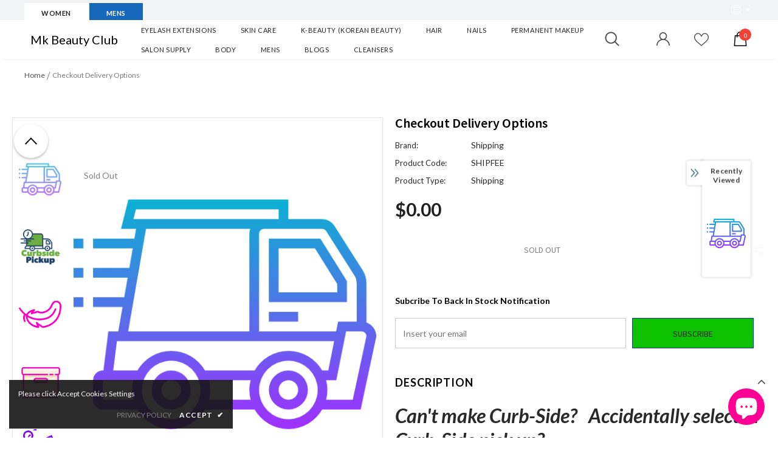

--- FILE ---
content_type: text/html; charset=utf-8
request_url: https://mkbeautyclub.com/en-ca/products/cart-local-pick-up
body_size: 67188
content:
<!doctype html>
<!--[if lt IE 7]><html class="no-js lt-ie9 lt-ie8 lt-ie7" lang="en"> <![endif]-->
<!--[if IE 7]><html class="no-js lt-ie9 lt-ie8" lang="en"> <![endif]-->
<!--[if IE 8]><html class="no-js lt-ie9" lang="en"> <![endif]-->
<!--[if IE 9 ]><html class="ie9 no-js"> <![endif]-->
<!--[if (gt IE 9)|!(IE)]><!--> <html class="no-js"> <!--<![endif]-->
<script id="frase-script" data-hash="6eb65c597b4143eb93e9cd252b278fc8" src="https://app.frase.io/js/libraries/bot.js"></script>

<head>

  <!-- Basic page needs ================================================== -->
  <meta charset="utf-8">
  <meta http-equiv="X-UA-Compatible" content="IE=edge,chrome=1">
	
  <!-- Title and description ================================================== -->
  <title>
  Checkout Delivery Options &ndash; Mk Beauty Club
  </title>

  
  <meta name="description" content="Can&#39;t make Curb-Side?   Accidentally selected Curb-Side pick up?    No problem, we&#39;ll ship it to you!  Icons made by Eucalyp from www.flaticon.com">
  

  <!-- Product meta ================================================== -->
  

  <meta property="og:url" content="https://mkbeautyclub.com/en-ca/products/cart-local-pick-up">
  <meta property="og:site_name" content="Mk Beauty Club">
  <!-- /snippets/twitter-card.liquid -->





  <meta name="twitter:card" content="product">
  <meta name="twitter:title" content="Checkout Delivery Options">
  <meta name="twitter:description" content="Can&#39;t make Curb-Side?   Accidentally selected Curb-Side pick up?   
No problem, we&#39;ll ship it to you! 

Icons made by Eucalyp from  www.flaticon.com">
  <meta name="twitter:image" content="https://mkbeautyclub.com/cdn/shop/products/delivery_240ff9e4-6d62-414b-9e1b-0e551dc3c4bc_medium.png?v=1611645192">
  <meta name="twitter:image:width" content="240">
  <meta name="twitter:image:height" content="240">
  <meta name="twitter:label1" content="Price">
  <meta name="twitter:data1" content="From $0.00 CAD">
  
  <meta name="twitter:label2" content="Brand">
  <meta name="twitter:data2" content="Shipping">
  



  <!-- Helpers ================================================== -->
  <link rel="canonical" href="https://mkbeautyclub.com/en-ca/products/cart-local-pick-up">
  <link canonical-shop-url="https://mkbeautyclub.com/">
  <meta name="viewport" content="width=device-width, initial-scale=1, maximum-scale=1, user-scalable=0, minimal-ui">
  <link rel="preload" href="//mkbeautyclub.com/cdn/shop/t/61/assets/vendor.min.css?v=165367215043409683411639155281" as="style">
  <!-- <link rel="preload" href="//mkbeautyclub.com/cdn/shop/t/61/assets/theme-styles.css?v=80124621259105970311639155313" as="style">
  <link rel="preload" href="//mkbeautyclub.com/cdn/shop/t/61/assets/theme-styles-responsive.css?v=86110315978132969421639155313" as="style"> -->
  <link rel="preload" href="//mkbeautyclub.com/cdn/shop/t/61/assets/theme.min.css?v=43190576886573532391639155313" as="style">
  <link rel="preload" href="//mkbeautyclub.com/cdn/shop/t/61/assets/theme-settings.css?v=66924996464285309501679464869" as="style">
  <link rel="preload" href="//mkbeautyclub.com/cdn/shop/t/61/assets/header-05.css?v=5999237091016040141639155267" as="style">
  <link rel="preload" href="//mkbeautyclub.com/cdn/shop/t/61/assets/header-06.css?v=84349567405059168581639155267" as="style">
  <link rel="preload" href="//mkbeautyclub.com/cdn/shop/t/61/assets/footer-06.css?v=44150507389243462391639155259" as="style">
  <link rel="preload" href="//mkbeautyclub.com/cdn/shop/t/61/assets/footer-07.css?v=98128527296320222641639155260" as="style">
  <link rel="preload" href="//mkbeautyclub.com/cdn/shop/t/61/assets/product-skin.css?v=58471908767177355391639155278" as="style">
  <link rel="preload" href="//mkbeautyclub.com/cdn/shop/t/61/assets/layout_style_1170.css?v=17544384270222676041639155275" as="style">
  <link rel="preload" href="//mkbeautyclub.com/cdn/shop/t/61/assets/layout_style_fullwidth.css?v=1919010300111100461639155276" as="style">

  <!-- Favicon -->
  
  <link rel="shortcut icon" href="//mkbeautyclub.com/cdn/shop/files/Color_logo_-_no_background_5862a165-d0c2-4d07-8a51-6bbd4d8ed3ee_32x32.png?v=1613741674" type="image/png">
  
  
  <!-- Styles -->
  <style data-shopify>
    @import url('https://fonts.googleapis.com/css?family=Lato:300,300i,400,400i,500,500i,600,600i,700,700i,800,800i&display=swap');
			

          @import url('https://fonts.googleapis.com/css?family=Source+Sans+Pro:300,300i,400,400i,500,500i,600,600i,700,700i,800,800i&display=swap');
			
          
      
    :root {
      --font_size: 14px;
      --font_size_minus1: 13px;
      --font_size_minus2: 12px;
      --font_size_minus3: 11px;
      --font_size_minus4: 10px;
      --font_size_plus1: 15px;
      --font_size_plus2: 16px;
      --font_size_plus3: 17px;
      --font_size_plus4: 18px;
      --font_size_plus6: 20px;
      --font_size_plus7: 21px;
      --font_size_plus8: 22px;
      --font_size_plus9: 23px;
      --font_size_plus10: 24px;
      --font_size_plus12: 26px;
      --font_size_plus13: 27px;
      --font_size_plus14: 28px;
      --font_size_plus16: 30px;
      --font_size_plus18: 32px;
      --font_size_plus21: 35px;
      --font_size_plus22: 36px;
      --font_size_plus23: 37px;
      --font_size_plus24: 38px;
      --font_size_plus33: 47px;

	  --fonts_name: Lato;
	  --fonts_name_2: Source Sans Pro;

      /* Color */
      --body_bg: #ffffff;
      --body_color: #292929;
      --link_color: #3162ff;
      --link_color_hover: #ff08e5;

      /* Breadcrumb */
      --breadcrumb_color : #7c7c7c;
      --breadcrumb_text_transform : capitalize;

      /* Header and Title */
      --page_title_font_size: 24px;
      --page_title_font_size_minus4: 20px;
      --page_title_font_size_plus5: 29px;
      --page_title_color: #000000;
      --page_title_text_align : left;

      /* Product  */
      --product_text_transform : capitalize;
      --product_name_text_align : center;
      --color_title_pr: #505050;
      --color_title_pr_hover: #7828f5;
      --color_vendor : #626263;
      --sale_text : #ffffff;
      --bg_sale : #ff1014;
      --custom_label_text : #202020;
      --custom_label_bg : #ffffff;
      --bundle_label_text : #ffffff;
      --bundle_label_bg : #232323;
      --new_label_text : #000000;
      --new_label_bg : #ffffff;
      --new_label_border : #ffffff;
      --sold_out_text : #808080;
      --bg_sold_out : #ffffff;
      --color_price: #202020;
      --color_price_sale: #ff0030;
      --color_compare_price: #808080;
      --color_compare_product: #fff;
      
        --color_quick_view: #202020;
        --bg_quick_view: rgba(255, 255, 255, 0.4);
      
      --color_wishlist: #0e0e0e;
      --bg_wishlist: #f780f0;
      --bg_wishlist_active: #ffe5e5;


      /* Button 1 */
      --background_1: #f52c2c;
      --color_1 : #ffffff;
      --border_1 : #000000;

      /* Button 2 */
      --background_2: #0ec100;
      --color_2 : #292929;
      --border_2 : #0833bc;

      /* Button 3 */
      --background_3: #f780f0;
      --color_3 : #f8f8f8;
      --border_3 : #292929;


      /* Border Color */
      --border_widget_title : #e0e0e0;
      --border_color_1 : #ebebeb;
      --border_color_2: #e7e7e7;
      --border_page_title: #eaeaea;
      --border_input: #cbcbcb;
      --border_checkbox: #d0d0d0;
      --border_dropdown: #dadada;
      --border_bt_sidebar : #e6e6e6;
      --color_ipt: #3c3c3c;
      --color_icon_drop: #6b6b6b;

      
      --color_slick_arrow: #000000;
      --color_border_slick_arrow: #ffffff;
      --color_bg_slick_arrow: #ffffff;
      

      /*color Mobile*/

      --color_menu_mb: #000000;
      --color_menu_level3: #000000;

      /* Mixin ================= */
      
          --padding_btn: 14px 15px 12px !important;
          --padding_btn_bundle: 14px 15px 12px;
          --padding_btn_qv_add_to_cart: 14px 15px 12px;
          --font_size_btn: var(--font_size);
          --letter_spacing_btn: 0;
      

      
      
          --color-price-box: var(--body_color);
      

      --color_review: #000000;
      --color_review_empty: #cccccc;

      --border-product-image: #e6e6e6;

      
      --border-radius-17: 0;
      --border-radius-50: 0;
      
    }
</style>
  <link href="//mkbeautyclub.com/cdn/shop/t/61/assets/vendor.min.css?v=165367215043409683411639155281" rel="stylesheet" type="text/css" media="all" />
<!-- <link href="//mkbeautyclub.com/cdn/shop/t/61/assets/theme-styles.css?v=80124621259105970311639155313" rel="stylesheet" type="text/css" media="all" />
<link href="//mkbeautyclub.com/cdn/shop/t/61/assets/theme-styles-responsive.css?v=86110315978132969421639155313" rel="stylesheet" type="text/css" media="all" /> -->
<link href="//mkbeautyclub.com/cdn/shop/t/61/assets/theme.min.css?v=43190576886573532391639155313" rel="stylesheet" type="text/css" media="all" />
<link href="//mkbeautyclub.com/cdn/shop/t/61/assets/theme-settings.css?v=66924996464285309501679464869" rel="stylesheet" type="text/css" media="all" />







	<link href="//mkbeautyclub.com/cdn/shop/t/61/assets/header-06.css?v=84349567405059168581639155267" rel="stylesheet" type="text/css" media="all" />





	<link href="//mkbeautyclub.com/cdn/shop/t/61/assets/footer-07.css?v=98128527296320222641639155260" rel="stylesheet" type="text/css" media="all" />





	<link href="//mkbeautyclub.com/cdn/shop/t/61/assets/layout_style_fullwidth.css?v=1919010300111100461639155276" rel="stylesheet" type="text/css" media="all" />

  
   <!-- Scripts -->
  <script src="//mkbeautyclub.com/cdn/shop/t/61/assets/jquery.min.js?v=56888366816115934351639155274" type="text/javascript"></script>
<script src="//mkbeautyclub.com/cdn/shop/t/61/assets/jquery-cookie.min.js?v=72365755745404048181639155272" type="text/javascript"></script>
<script src="//mkbeautyclub.com/cdn/shop/t/61/assets/lazysizes.min.js?v=84414966064882348651639155276" type="text/javascript"></script>

<script>
  	window.lazySizesConfig = window.lazySizesConfig || {};
    lazySizesConfig.loadMode = 1;
    window.lazySizesConfig.init = false;
    lazySizes.init();
  
    window.ajax_cart = "upsell";
    window.money_format = "${{amount}}";//"${{amount}} CAD";
    window.shop_currency = "USD";
    window.show_multiple_currencies = false;
    window.use_color_swatch = true;
    window.color_swatch_style = "variant";
    window.enable_sidebar_multiple_choice = true;
    window.file_url = "//mkbeautyclub.com/cdn/shop/files/?6990";
    window.asset_url = "";
    window.router = "/en-ca";
    window.swatch_recently = "color, couleur";
    window.layout_style = "layout_style_fullwidth";
    window.product_style = "default";
    
    window.inventory_text = {
        in_stock: "In stock",
        many_in_stock: "Many in stock",
        out_of_stock: "Out of stock",
        add_to_cart: "Add to cart",
        add_all_to_cart: "Add all to Cart",
        sold_out: "Sold Out",
        select_options : "Select options",
        unavailable: "Sold Out",
        view_all_collection: "View All",
        no_more_product: "No more product",
        show_options: "Show Variants",
        hide_options: "Hide Variants",
        adding : "Adding",
        thank_you : "Thank You",
        add_more : "Add More",
        cart_feedback : "Added",
        add_wishlist : "Add to Wish List",
        remove_wishlist : "Remove Wish List",
        add_wishlist_1 : "Add to wishlist",
        remove_wishlist_1 : "Remove wishlist",
        previous: "Prev",
        next: "Next",
      	pre_order : "Pre Order",
        hotStock: "Hurry up! only [inventory] left",
        view_more: "View All",
        view_less : "View Less",
        days : "Days",
        hours : "Hours",
        mins : "Mins",
        secs : "Secs",

        customlabel: "Custom Label",
        newlabel: "New",
        salelabel: "Sale",
        soldoutlabel: "Sold Out",
        bundlelabel: "Bundle",

        message_compare : "You must select at least two products to compare!",
        message_iscart : "is added to your shopping cart.",

        add_compare : "Add to compare",
        remove_compare : "Remove compare",
        remove: "Remove",
        warning_quantity: "Maximum quantity",
    };
    window.multi_lang = false;
    window.infinity_scroll_feature = true;
    window.newsletter_popup = false;
    window.hidden_newsletter = false;
    window.option_ptoduct1 = "size";
    window.option_ptoduct2 = "color";
    window.option_ptoduct3 = "option 3"

    /* Free Shipping Message */
    window.free_shipping_color1 = "#f44336";  
    window.free_shipping_color2 = "#ff9800";
    window.free_shipping_color3 = "#69c69c";
    window.free_shipping_price = 800;
    window.free_shipping_text = {
        free_shipping_message_1: "You qualify for free shipping!",
        free_shipping_message_2:"Only",
        free_shipping_message_3: "away from",
        free_shipping_message_4: "free shipping",
        free_shipping_1: "Free",
        free_shipping_2: "TBD",
    }

</script>

  <!-- Header hook for plugins ================================ -->
  <script>window.performance && window.performance.mark && window.performance.mark('shopify.content_for_header.start');</script><meta name="google-site-verification" content="ZnUoBtbeg0ePw_u6GvjQab-7Y4j9dnYH22Jheyz7xcU">
<meta name="facebook-domain-verification" content="7mmju9rrs6mftg8xs9w6y2w9b6mhze">
<meta name="facebook-domain-verification" content="9ah40lbixef24bsekr03cil0fa8b47">
<meta name="google-site-verification" content="s7O9hI_Bz4dfGl2p4mH6IBWWWp4kprk3nCkBcysScyU">
<meta id="shopify-digital-wallet" name="shopify-digital-wallet" content="/26411040/digital_wallets/dialog">
<meta name="shopify-checkout-api-token" content="8c84caf2ad1e55cef96cf15a519556a4">
<link rel="alternate" hreflang="x-default" href="https://mkbeautyclub.com/products/cart-local-pick-up">
<link rel="alternate" hreflang="en-CA" href="https://mkbeautyclub.com/en-ca/products/cart-local-pick-up">
<link rel="alternate" type="application/json+oembed" href="https://mkbeautyclub.com/en-ca/products/cart-local-pick-up.oembed">
<script async="async" src="/checkouts/internal/preloads.js?locale=en-CA"></script>
<link rel="preconnect" href="https://shop.app" crossorigin="anonymous">
<script async="async" src="https://shop.app/checkouts/internal/preloads.js?locale=en-CA&shop_id=26411040" crossorigin="anonymous"></script>
<script id="apple-pay-shop-capabilities" type="application/json">{"shopId":26411040,"countryCode":"US","currencyCode":"CAD","merchantCapabilities":["supports3DS"],"merchantId":"gid:\/\/shopify\/Shop\/26411040","merchantName":"Mk Beauty Club","requiredBillingContactFields":["postalAddress","email","phone"],"requiredShippingContactFields":["postalAddress","email","phone"],"shippingType":"shipping","supportedNetworks":["visa","masterCard","discover","elo","jcb"],"total":{"type":"pending","label":"Mk Beauty Club","amount":"1.00"},"shopifyPaymentsEnabled":true,"supportsSubscriptions":true}</script>
<script id="shopify-features" type="application/json">{"accessToken":"8c84caf2ad1e55cef96cf15a519556a4","betas":["rich-media-storefront-analytics"],"domain":"mkbeautyclub.com","predictiveSearch":true,"shopId":26411040,"locale":"en"}</script>
<script>var Shopify = Shopify || {};
Shopify.shop = "mkstore2109.myshopify.com";
Shopify.locale = "en";
Shopify.currency = {"active":"CAD","rate":"1.4233954"};
Shopify.country = "CA";
Shopify.theme = {"name":"Ella-4.2.0 (updated Marcus 03\/01\/2022)","id":120696897605,"schema_name":"Ella","schema_version":"4.0.0","theme_store_id":null,"role":"main"};
Shopify.theme.handle = "null";
Shopify.theme.style = {"id":null,"handle":null};
Shopify.cdnHost = "mkbeautyclub.com/cdn";
Shopify.routes = Shopify.routes || {};
Shopify.routes.root = "/en-ca/";</script>
<script type="module">!function(o){(o.Shopify=o.Shopify||{}).modules=!0}(window);</script>
<script>!function(o){function n(){var o=[];function n(){o.push(Array.prototype.slice.apply(arguments))}return n.q=o,n}var t=o.Shopify=o.Shopify||{};t.loadFeatures=n(),t.autoloadFeatures=n()}(window);</script>
<script>
  window.ShopifyPay = window.ShopifyPay || {};
  window.ShopifyPay.apiHost = "shop.app\/pay";
  window.ShopifyPay.redirectState = null;
</script>
<script id="shop-js-analytics" type="application/json">{"pageType":"product"}</script>
<script defer="defer" async type="module" src="//mkbeautyclub.com/cdn/shopifycloud/shop-js/modules/v2/client.init-shop-cart-sync_COMZFrEa.en.esm.js"></script>
<script defer="defer" async type="module" src="//mkbeautyclub.com/cdn/shopifycloud/shop-js/modules/v2/chunk.common_CdXrxk3f.esm.js"></script>
<script type="module">
  await import("//mkbeautyclub.com/cdn/shopifycloud/shop-js/modules/v2/client.init-shop-cart-sync_COMZFrEa.en.esm.js");
await import("//mkbeautyclub.com/cdn/shopifycloud/shop-js/modules/v2/chunk.common_CdXrxk3f.esm.js");

  window.Shopify.SignInWithShop?.initShopCartSync?.({"fedCMEnabled":true,"windoidEnabled":true});

</script>
<script>
  window.Shopify = window.Shopify || {};
  if (!window.Shopify.featureAssets) window.Shopify.featureAssets = {};
  window.Shopify.featureAssets['shop-js'] = {"shop-cart-sync":["modules/v2/client.shop-cart-sync_CRSPkpKa.en.esm.js","modules/v2/chunk.common_CdXrxk3f.esm.js"],"init-fed-cm":["modules/v2/client.init-fed-cm_DO1JVZ96.en.esm.js","modules/v2/chunk.common_CdXrxk3f.esm.js"],"init-windoid":["modules/v2/client.init-windoid_hXardXh0.en.esm.js","modules/v2/chunk.common_CdXrxk3f.esm.js"],"init-shop-email-lookup-coordinator":["modules/v2/client.init-shop-email-lookup-coordinator_jpxQlUsx.en.esm.js","modules/v2/chunk.common_CdXrxk3f.esm.js"],"shop-toast-manager":["modules/v2/client.shop-toast-manager_C-K0q6-t.en.esm.js","modules/v2/chunk.common_CdXrxk3f.esm.js"],"shop-button":["modules/v2/client.shop-button_B6dBoDg5.en.esm.js","modules/v2/chunk.common_CdXrxk3f.esm.js"],"shop-login-button":["modules/v2/client.shop-login-button_BHRMsoBb.en.esm.js","modules/v2/chunk.common_CdXrxk3f.esm.js","modules/v2/chunk.modal_C89cmTvN.esm.js"],"shop-cash-offers":["modules/v2/client.shop-cash-offers_p6Pw3nax.en.esm.js","modules/v2/chunk.common_CdXrxk3f.esm.js","modules/v2/chunk.modal_C89cmTvN.esm.js"],"avatar":["modules/v2/client.avatar_BTnouDA3.en.esm.js"],"init-shop-cart-sync":["modules/v2/client.init-shop-cart-sync_COMZFrEa.en.esm.js","modules/v2/chunk.common_CdXrxk3f.esm.js"],"init-shop-for-new-customer-accounts":["modules/v2/client.init-shop-for-new-customer-accounts_BNQiNx4m.en.esm.js","modules/v2/client.shop-login-button_BHRMsoBb.en.esm.js","modules/v2/chunk.common_CdXrxk3f.esm.js","modules/v2/chunk.modal_C89cmTvN.esm.js"],"pay-button":["modules/v2/client.pay-button_CRuQ9trT.en.esm.js","modules/v2/chunk.common_CdXrxk3f.esm.js"],"init-customer-accounts-sign-up":["modules/v2/client.init-customer-accounts-sign-up_Q1yheB3t.en.esm.js","modules/v2/client.shop-login-button_BHRMsoBb.en.esm.js","modules/v2/chunk.common_CdXrxk3f.esm.js","modules/v2/chunk.modal_C89cmTvN.esm.js"],"checkout-modal":["modules/v2/client.checkout-modal_DtXVhFgQ.en.esm.js","modules/v2/chunk.common_CdXrxk3f.esm.js","modules/v2/chunk.modal_C89cmTvN.esm.js"],"init-customer-accounts":["modules/v2/client.init-customer-accounts_B5rMd0lj.en.esm.js","modules/v2/client.shop-login-button_BHRMsoBb.en.esm.js","modules/v2/chunk.common_CdXrxk3f.esm.js","modules/v2/chunk.modal_C89cmTvN.esm.js"],"lead-capture":["modules/v2/client.lead-capture_CmGCXBh3.en.esm.js","modules/v2/chunk.common_CdXrxk3f.esm.js","modules/v2/chunk.modal_C89cmTvN.esm.js"],"shop-follow-button":["modules/v2/client.shop-follow-button_CV5C02lv.en.esm.js","modules/v2/chunk.common_CdXrxk3f.esm.js","modules/v2/chunk.modal_C89cmTvN.esm.js"],"shop-login":["modules/v2/client.shop-login_Bz_Zm_XZ.en.esm.js","modules/v2/chunk.common_CdXrxk3f.esm.js","modules/v2/chunk.modal_C89cmTvN.esm.js"],"payment-terms":["modules/v2/client.payment-terms_D7XnU2ez.en.esm.js","modules/v2/chunk.common_CdXrxk3f.esm.js","modules/v2/chunk.modal_C89cmTvN.esm.js"]};
</script>
<script>(function() {
  var isLoaded = false;
  function asyncLoad() {
    if (isLoaded) return;
    isLoaded = true;
    var urls = ["\/\/cdn.shopify.com\/proxy\/bbdc53696129e794e7b77eec5c822be125bfe74e7115d4d4ed6ab3586c9f9ca8\/shop.vbout.com\/shopify\/track.js?domain=VBT-32245-7879\u0026track=product,category,search,page\u0026v=1.0\u0026shop=mkstore2109.myshopify.com\u0026sp-cache-control=cHVibGljLCBtYXgtYWdlPTkwMA","\/\/searchserverapi1.com\/widgets\/shopify\/init.js?a=2v5T3V1c1L\u0026shop=mkstore2109.myshopify.com"];
    for (var i = 0; i < urls.length; i++) {
      var s = document.createElement('script');
      s.type = 'text/javascript';
      s.async = true;
      s.src = urls[i];
      var x = document.getElementsByTagName('script')[0];
      x.parentNode.insertBefore(s, x);
    }
  };
  if(window.attachEvent) {
    window.attachEvent('onload', asyncLoad);
  } else {
    window.addEventListener('load', asyncLoad, false);
  }
})();</script>
<script id="__st">var __st={"a":26411040,"offset":-28800,"reqid":"af718f18-0911-4fc5-929c-854021166738-1763188978","pageurl":"mkbeautyclub.com\/en-ca\/products\/cart-local-pick-up","u":"a2d541929593","p":"product","rtyp":"product","rid":4404222197829};</script>
<script>window.ShopifyPaypalV4VisibilityTracking = true;</script>
<script id="captcha-bootstrap">!function(){'use strict';const t='contact',e='account',n='new_comment',o=[[t,t],['blogs',n],['comments',n],[t,'customer']],c=[[e,'customer_login'],[e,'guest_login'],[e,'recover_customer_password'],[e,'create_customer']],r=t=>t.map((([t,e])=>`form[action*='/${t}']:not([data-nocaptcha='true']) input[name='form_type'][value='${e}']`)).join(','),a=t=>()=>t?[...document.querySelectorAll(t)].map((t=>t.form)):[];function s(){const t=[...o],e=r(t);return a(e)}const i='password',u='form_key',d=['recaptcha-v3-token','g-recaptcha-response','h-captcha-response',i],f=()=>{try{return window.sessionStorage}catch{return}},m='__shopify_v',_=t=>t.elements[u];function p(t,e,n=!1){try{const o=window.sessionStorage,c=JSON.parse(o.getItem(e)),{data:r}=function(t){const{data:e,action:n}=t;return t[m]||n?{data:e,action:n}:{data:t,action:n}}(c);for(const[e,n]of Object.entries(r))t.elements[e]&&(t.elements[e].value=n);n&&o.removeItem(e)}catch(o){console.error('form repopulation failed',{error:o})}}const l='form_type',E='cptcha';function T(t){t.dataset[E]=!0}const w=window,h=w.document,L='Shopify',v='ce_forms',y='captcha';let A=!1;((t,e)=>{const n=(g='f06e6c50-85a8-45c8-87d0-21a2b65856fe',I='https://cdn.shopify.com/shopifycloud/storefront-forms-hcaptcha/ce_storefront_forms_captcha_hcaptcha.v1.5.2.iife.js',D={infoText:'Protected by hCaptcha',privacyText:'Privacy',termsText:'Terms'},(t,e,n)=>{const o=w[L][v],c=o.bindForm;if(c)return c(t,g,e,D).then(n);var r;o.q.push([[t,g,e,D],n]),r=I,A||(h.body.append(Object.assign(h.createElement('script'),{id:'captcha-provider',async:!0,src:r})),A=!0)});var g,I,D;w[L]=w[L]||{},w[L][v]=w[L][v]||{},w[L][v].q=[],w[L][y]=w[L][y]||{},w[L][y].protect=function(t,e){n(t,void 0,e),T(t)},Object.freeze(w[L][y]),function(t,e,n,w,h,L){const[v,y,A,g]=function(t,e,n){const i=e?o:[],u=t?c:[],d=[...i,...u],f=r(d),m=r(i),_=r(d.filter((([t,e])=>n.includes(e))));return[a(f),a(m),a(_),s()]}(w,h,L),I=t=>{const e=t.target;return e instanceof HTMLFormElement?e:e&&e.form},D=t=>v().includes(t);t.addEventListener('submit',(t=>{const e=I(t);if(!e)return;const n=D(e)&&!e.dataset.hcaptchaBound&&!e.dataset.recaptchaBound,o=_(e),c=g().includes(e)&&(!o||!o.value);(n||c)&&t.preventDefault(),c&&!n&&(function(t){try{if(!f())return;!function(t){const e=f();if(!e)return;const n=_(t);if(!n)return;const o=n.value;o&&e.removeItem(o)}(t);const e=Array.from(Array(32),(()=>Math.random().toString(36)[2])).join('');!function(t,e){_(t)||t.append(Object.assign(document.createElement('input'),{type:'hidden',name:u})),t.elements[u].value=e}(t,e),function(t,e){const n=f();if(!n)return;const o=[...t.querySelectorAll(`input[type='${i}']`)].map((({name:t})=>t)),c=[...d,...o],r={};for(const[a,s]of new FormData(t).entries())c.includes(a)||(r[a]=s);n.setItem(e,JSON.stringify({[m]:1,action:t.action,data:r}))}(t,e)}catch(e){console.error('failed to persist form',e)}}(e),e.submit())}));const S=(t,e)=>{t&&!t.dataset[E]&&(n(t,e.some((e=>e===t))),T(t))};for(const o of['focusin','change'])t.addEventListener(o,(t=>{const e=I(t);D(e)&&S(e,y())}));const B=e.get('form_key'),M=e.get(l),P=B&&M;t.addEventListener('DOMContentLoaded',(()=>{const t=y();if(P)for(const e of t)e.elements[l].value===M&&p(e,B);[...new Set([...A(),...v().filter((t=>'true'===t.dataset.shopifyCaptcha))])].forEach((e=>S(e,t)))}))}(h,new URLSearchParams(w.location.search),n,t,e,['guest_login'])})(!0,!0)}();</script>
<script integrity="sha256-52AcMU7V7pcBOXWImdc/TAGTFKeNjmkeM1Pvks/DTgc=" data-source-attribution="shopify.loadfeatures" defer="defer" src="//mkbeautyclub.com/cdn/shopifycloud/storefront/assets/storefront/load_feature-81c60534.js" crossorigin="anonymous"></script>
<script crossorigin="anonymous" defer="defer" src="//mkbeautyclub.com/cdn/shopifycloud/storefront/assets/shopify_pay/storefront-65b4c6d7.js?v=20250812"></script>
<script data-source-attribution="shopify.dynamic_checkout.dynamic.init">var Shopify=Shopify||{};Shopify.PaymentButton=Shopify.PaymentButton||{isStorefrontPortableWallets:!0,init:function(){window.Shopify.PaymentButton.init=function(){};var t=document.createElement("script");t.src="https://mkbeautyclub.com/cdn/shopifycloud/portable-wallets/latest/portable-wallets.en.js",t.type="module",document.head.appendChild(t)}};
</script>
<script data-source-attribution="shopify.dynamic_checkout.buyer_consent">
  function portableWalletsHideBuyerConsent(e){var t=document.getElementById("shopify-buyer-consent"),n=document.getElementById("shopify-subscription-policy-button");t&&n&&(t.classList.add("hidden"),t.setAttribute("aria-hidden","true"),n.removeEventListener("click",e))}function portableWalletsShowBuyerConsent(e){var t=document.getElementById("shopify-buyer-consent"),n=document.getElementById("shopify-subscription-policy-button");t&&n&&(t.classList.remove("hidden"),t.removeAttribute("aria-hidden"),n.addEventListener("click",e))}window.Shopify?.PaymentButton&&(window.Shopify.PaymentButton.hideBuyerConsent=portableWalletsHideBuyerConsent,window.Shopify.PaymentButton.showBuyerConsent=portableWalletsShowBuyerConsent);
</script>
<script data-source-attribution="shopify.dynamic_checkout.cart.bootstrap">document.addEventListener("DOMContentLoaded",(function(){function t(){return document.querySelector("shopify-accelerated-checkout-cart, shopify-accelerated-checkout")}if(t())Shopify.PaymentButton.init();else{new MutationObserver((function(e,n){t()&&(Shopify.PaymentButton.init(),n.disconnect())})).observe(document.body,{childList:!0,subtree:!0})}}));
</script>
<link id="shopify-accelerated-checkout-styles" rel="stylesheet" media="screen" href="https://mkbeautyclub.com/cdn/shopifycloud/portable-wallets/latest/accelerated-checkout-backwards-compat.css" crossorigin="anonymous">
<style id="shopify-accelerated-checkout-cart">
        #shopify-buyer-consent {
  margin-top: 1em;
  display: inline-block;
  width: 100%;
}

#shopify-buyer-consent.hidden {
  display: none;
}

#shopify-subscription-policy-button {
  background: none;
  border: none;
  padding: 0;
  text-decoration: underline;
  font-size: inherit;
  cursor: pointer;
}

#shopify-subscription-policy-button::before {
  box-shadow: none;
}

      </style>

<script>window.performance && window.performance.mark && window.performance.mark('shopify.content_for_header.end');</script>

  <!--[if lt IE 9]>
  <script src="//html5shiv.googlecode.com/svn/trunk/html5.js" type="text/javascript"></script>
  <![endif]-->

  
  
  

  <script>

    Shopify.productOptionsMap = {};
    Shopify.quickViewOptionsMap = {};

    Shopify.updateOptionsInSelector = function(selectorIndex, wrapperSlt) {
        Shopify.optionsMap = wrapperSlt === '.product' ? Shopify.productOptionsMap : Shopify.quickViewOptionsMap;

        switch (selectorIndex) {
            case 0:
                var key = 'root';
                var selector = $(wrapperSlt + ' .single-option-selector:eq(0)');
                break;
            case 1:
                var key = $(wrapperSlt + ' .single-option-selector:eq(0)').val();
                var selector = $(wrapperSlt + ' .single-option-selector:eq(1)');
                break;
            case 2:
                var key = $(wrapperSlt + ' .single-option-selector:eq(0)').val();
                key += ' / ' + $(wrapperSlt + ' .single-option-selector:eq(1)').val();
                var selector = $(wrapperSlt + ' .single-option-selector:eq(2)');
        }

        var initialValue = selector.val();
        selector.empty();

        var availableOptions = Shopify.optionsMap[key];

        if (availableOptions && availableOptions.length) {
            for (var i = 0; i < availableOptions.length; i++) {
                var option = availableOptions[i].replace('-sold-out','');
                var newOption = $('<option></option>').val(option).html(option);

                selector.append(newOption);
            }

            $(wrapperSlt + ' .swatch[data-option-index="' + selectorIndex + '"] .swatch-element').each(function() {
                // debugger;
                if ($.inArray($(this).attr('data-value'), availableOptions) !== -1) {
                    $(this).addClass('available').removeClass('soldout').find(':radio').prop('disabled',false).prop('checked',true);
                }
                else {
                    if ($.inArray($(this).attr('data-value') + '-sold-out', availableOptions) !== -1) {
                        $(this).addClass('available').addClass('soldout').find(':radio').prop('disabled',false).prop('checked',true);
                    } else {
                        $(this).removeClass('available').addClass('soldout').find(':radio').prop('disabled',true).prop('checked',false);
                    }
                    
                }
            });

            if ($.inArray(initialValue, availableOptions) !== -1) {
                selector.val(initialValue);
            }

            selector.trigger('change');
        };
    };

    Shopify.linkOptionSelectors = function(product, wrapperSlt, check) {
        // Building our mapping object.
        Shopify.optionsMap = wrapperSlt === '.product' ? Shopify.productOptionsMap : Shopify.quickViewOptionsMap;
        var arr_1= [],
            arr_2= [],
            arr_3= [];
        for (var i = 0; i < product.variants.length; i++) {
            var variant = product.variants[i];

            if (variant) {
                if (window.use_color_swatch) {
                    if (variant.available) {
                        // Gathering values for the 1st drop-down.
                        Shopify.optionsMap['root'] = Shopify.optionsMap['root'] || [];

                        if ($.inArray(variant.option1 + '-sold-out', Shopify.optionsMap['root']) !== -1) {
                            Shopify.optionsMap['root'].pop();
                        } 

                        arr_1.push(variant.option1);
                        arr_1 = $.unique(arr_1);

                        Shopify.optionsMap['root'].push(variant.option1);

                        Shopify.optionsMap['root'] = Shopify.uniq(Shopify.optionsMap['root']);

                        // Gathering values for the 2nd drop-down.
                        if (product.options.length > 1) {
                        var key = variant.option1;
                            Shopify.optionsMap[key] = Shopify.optionsMap[key] || [];
                            // if ($.inArray(variant.option2 + '-sold-out', Shopify.optionsMap[key]) !== -1) {
                            //     Shopify.optionsMap[key].pop();
                            // } 
                            Shopify.optionsMap[key].push(variant.option2);
                            if ($.inArray(variant.option2, arr_2) === -1) {
                                arr_2.push(variant.option2);
                                arr_2 = $.unique(arr_2);
                            }
                            Shopify.optionsMap[key] = Shopify.uniq(Shopify.optionsMap[key]);
                        }

                        // Gathering values for the 3rd drop-down.
                        if (product.options.length === 3) {
                            var key = variant.option1 + ' / ' + variant.option2;
                            Shopify.optionsMap[key] = Shopify.optionsMap[key] || [];
                            Shopify.optionsMap[key].push(variant.option3);

                            if ($.inArray(variant.option3, arr_3) === -1) {
                                arr_3.push(variant.option3);
                                arr_3 = $.unique(arr_3);
                            }
                            
                            Shopify.optionsMap[key] = Shopify.uniq(Shopify.optionsMap[key]);
                        }
                    } else {
                        // Gathering values for the 1st drop-down.
                        Shopify.optionsMap['root'] = Shopify.optionsMap['root'] || [];
                        if ($.inArray(variant.option1, arr_1) === -1) {
                            Shopify.optionsMap['root'].push(variant.option1 + '-sold-out');
                        }
                        
                        Shopify.optionsMap['root'] = Shopify.uniq(Shopify.optionsMap['root']);

                        // Gathering values for the 2nd drop-down.
                        if (product.options.length > 1) {
                            var key = variant.option1;
                            Shopify.optionsMap[key] = Shopify.optionsMap[key] || [];
                            // Shopify.optionsMap[key].push(variant.option2);

                            // if ($.inArray(variant.option2, arr_2) === -1) {
                                Shopify.optionsMap[key].push(variant.option2 + '-sold-out');
                            // }
                            
                            Shopify.optionsMap[key] = Shopify.uniq(Shopify.optionsMap[key]);
                        }

                        // Gathering values for the 3rd drop-down.
                        if (product.options.length === 3) {
                            var key = variant.option1 + ' / ' + variant.option2;
                            Shopify.optionsMap[key] = Shopify.optionsMap[key] || [];
//                             if ($.inArray(variant.option3, arr_3) === -1) {
                                Shopify.optionsMap[key].push(variant.option3 + '-sold-out');
//                             }
                            Shopify.optionsMap[key] = Shopify.uniq(Shopify.optionsMap[key]);
                        }

                    }
                } else {
                    // Gathering values for the 1st drop-down.
                    if (check) {
                        if (variant.available) {
                            Shopify.optionsMap['root'] = Shopify.optionsMap['root'] || [];
                            Shopify.optionsMap['root'].push(variant.option1);
                            Shopify.optionsMap['root'] = Shopify.uniq(Shopify.optionsMap['root']);

                            // Gathering values for the 2nd drop-down.
                            if (product.options.length > 1) {
                            var key = variant.option1;
                                Shopify.optionsMap[key] = Shopify.optionsMap[key] || [];
                                Shopify.optionsMap[key].push(variant.option2);
                                Shopify.optionsMap[key] = Shopify.uniq(Shopify.optionsMap[key]);
                            }

                            // Gathering values for the 3rd drop-down.
                            if (product.options.length === 3) {
                                var key = variant.option1 + ' / ' + variant.option2;
                                Shopify.optionsMap[key] = Shopify.optionsMap[key] || [];
                                Shopify.optionsMap[key].push(variant.option3);
                                Shopify.optionsMap[key] = Shopify.uniq(Shopify.optionsMap[key]);
                            }
                        }
                    } else {
                        Shopify.optionsMap['root'] = Shopify.optionsMap['root'] || [];

                        Shopify.optionsMap['root'].push(variant.option1);
                        Shopify.optionsMap['root'] = Shopify.uniq(Shopify.optionsMap['root']);

                        // Gathering values for the 2nd drop-down.
                        if (product.options.length > 1) {
                        var key = variant.option1;
                            Shopify.optionsMap[key] = Shopify.optionsMap[key] || [];
                            Shopify.optionsMap[key].push(variant.option2);
                            Shopify.optionsMap[key] = Shopify.uniq(Shopify.optionsMap[key]);
                        }

                        // Gathering values for the 3rd drop-down.
                        if (product.options.length === 3) {
                            var key = variant.option1 + ' / ' + variant.option2;
                            Shopify.optionsMap[key] = Shopify.optionsMap[key] || [];
                            Shopify.optionsMap[key].push(variant.option3);
                            Shopify.optionsMap[key] = Shopify.uniq(Shopify.optionsMap[key]);
                        }
                    }
                    
                }
            }
        };

        // Update options right away.
        Shopify.updateOptionsInSelector(0, wrapperSlt);

        if (product.options.length > 1) Shopify.updateOptionsInSelector(1, wrapperSlt);
        if (product.options.length === 3) Shopify.updateOptionsInSelector(2, wrapperSlt);

        // When there is an update in the first dropdown.
        $(wrapperSlt + " .single-option-selector:eq(0)").change(function() {
            Shopify.updateOptionsInSelector(1, wrapperSlt);
            if (product.options.length === 3) Shopify.updateOptionsInSelector(2, wrapperSlt);
            return true;
        });

        // When there is an update in the second dropdown.
        $(wrapperSlt + " .single-option-selector:eq(1)").change(function() {
            if (product.options.length === 3) Shopify.updateOptionsInSelector(2, wrapperSlt);
            return true;
        });
    };
</script>
  
  <script nomodule src="https://unpkg.com/@google/model-viewer/dist/model-viewer-legacy.js"></script>
  

<!-- BEGIN app block: shopify://apps/klaviyo-email-marketing-sms/blocks/klaviyo-onsite-embed/2632fe16-c075-4321-a88b-50b567f42507 -->












  <script async src="https://static.klaviyo.com/onsite/js/XvT2Su/klaviyo.js?company_id=XvT2Su"></script>
  <script>!function(){if(!window.klaviyo){window._klOnsite=window._klOnsite||[];try{window.klaviyo=new Proxy({},{get:function(n,i){return"push"===i?function(){var n;(n=window._klOnsite).push.apply(n,arguments)}:function(){for(var n=arguments.length,o=new Array(n),w=0;w<n;w++)o[w]=arguments[w];var t="function"==typeof o[o.length-1]?o.pop():void 0,e=new Promise((function(n){window._klOnsite.push([i].concat(o,[function(i){t&&t(i),n(i)}]))}));return e}}})}catch(n){window.klaviyo=window.klaviyo||[],window.klaviyo.push=function(){var n;(n=window._klOnsite).push.apply(n,arguments)}}}}();</script>

  
    <script id="viewed_product">
      if (item == null) {
        var _learnq = _learnq || [];

        var MetafieldReviews = null
        var MetafieldYotpoRating = null
        var MetafieldYotpoCount = null
        var MetafieldLooxRating = null
        var MetafieldLooxCount = null
        var okendoProduct = null
        var okendoProductReviewCount = null
        var okendoProductReviewAverageValue = null
        try {
          // The following fields are used for Customer Hub recently viewed in order to add reviews.
          // This information is not part of __kla_viewed. Instead, it is part of __kla_viewed_reviewed_items
          MetafieldReviews = {};
          MetafieldYotpoRating = null
          MetafieldYotpoCount = null
          MetafieldLooxRating = null
          MetafieldLooxCount = null

          okendoProduct = null
          // If the okendo metafield is not legacy, it will error, which then requires the new json formatted data
          if (okendoProduct && 'error' in okendoProduct) {
            okendoProduct = null
          }
          okendoProductReviewCount = okendoProduct ? okendoProduct.reviewCount : null
          okendoProductReviewAverageValue = okendoProduct ? okendoProduct.reviewAverageValue : null
        } catch (error) {
          console.error('Error in Klaviyo onsite reviews tracking:', error);
        }

        var item = {
          Name: "Checkout Delivery Options",
          ProductID: 4404222197829,
          Categories: [],
          ImageURL: "https://mkbeautyclub.com/cdn/shop/products/delivery_240ff9e4-6d62-414b-9e1b-0e551dc3c4bc_grande.png?v=1611645192",
          URL: "https://mkbeautyclub.com/en-ca/products/cart-local-pick-up",
          Brand: "Shipping",
          Price: "$0.00",
          Value: "0.00",
          CompareAtPrice: "$0.00"
        };
        _learnq.push(['track', 'Viewed Product', item]);
        _learnq.push(['trackViewedItem', {
          Title: item.Name,
          ItemId: item.ProductID,
          Categories: item.Categories,
          ImageUrl: item.ImageURL,
          Url: item.URL,
          Metadata: {
            Brand: item.Brand,
            Price: item.Price,
            Value: item.Value,
            CompareAtPrice: item.CompareAtPrice
          },
          metafields:{
            reviews: MetafieldReviews,
            yotpo:{
              rating: MetafieldYotpoRating,
              count: MetafieldYotpoCount,
            },
            loox:{
              rating: MetafieldLooxRating,
              count: MetafieldLooxCount,
            },
            okendo: {
              rating: okendoProductReviewAverageValue,
              count: okendoProductReviewCount,
            }
          }
        }]);
      }
    </script>
  




  <script>
    window.klaviyoReviewsProductDesignMode = false
  </script>







<!-- END app block --><!-- BEGIN app block: shopify://apps/judge-me-reviews/blocks/judgeme_core/61ccd3b1-a9f2-4160-9fe9-4fec8413e5d8 --><!-- Start of Judge.me Core -->




<link rel="dns-prefetch" href="https://cdnwidget.judge.me">
<link rel="dns-prefetch" href="https://cdn.judge.me">
<link rel="dns-prefetch" href="https://cdn1.judge.me">
<link rel="dns-prefetch" href="https://api.judge.me">

<script data-cfasync='false' class='jdgm-settings-script'>window.jdgmSettings={"pagination":5,"disable_web_reviews":false,"badge_no_review_text":"No reviews","badge_n_reviews_text":"{{ n }} review/reviews","hide_badge_preview_if_no_reviews":true,"badge_hide_text":false,"enforce_center_preview_badge":false,"widget_title":"Customer Reviews","widget_open_form_text":"Write a review","widget_close_form_text":"Cancel review","widget_refresh_page_text":"Refresh page","widget_summary_text":"Based on {{ number_of_reviews }} review/reviews","widget_no_review_text":"Be the first to write a review","widget_name_field_text":"Display name","widget_verified_name_field_text":"Verified Name (public)","widget_name_placeholder_text":"Display name","widget_required_field_error_text":"This field is required.","widget_email_field_text":"Email address","widget_verified_email_field_text":"Verified Email (private, can not be edited)","widget_email_placeholder_text":"Your email address","widget_email_field_error_text":"Please enter a valid email address.","widget_rating_field_text":"Rating","widget_review_title_field_text":"Review Title","widget_review_title_placeholder_text":"Give your review a title","widget_review_body_field_text":"Review content","widget_review_body_placeholder_text":"Start writing here...","widget_pictures_field_text":"Picture/Video (optional)","widget_submit_review_text":"Submit Review","widget_submit_verified_review_text":"Submit Verified Review","widget_submit_success_msg_with_auto_publish":"Thank you! Please refresh the page in a few moments to see your review. You can remove or edit your review by logging into \u003ca href='https://judge.me/login' target='_blank' rel='nofollow noopener'\u003eJudge.me\u003c/a\u003e","widget_submit_success_msg_no_auto_publish":"Thank you! Your review will be published as soon as it is approved by the shop admin. You can remove or edit your review by logging into \u003ca href='https://judge.me/login' target='_blank' rel='nofollow noopener'\u003eJudge.me\u003c/a\u003e","widget_show_default_reviews_out_of_total_text":"Showing {{ n_reviews_shown }} out of {{ n_reviews }} reviews.","widget_show_all_link_text":"Show all","widget_show_less_link_text":"Show less","widget_author_said_text":"{{ reviewer_name }} said:","widget_days_text":"{{ n }} days ago","widget_weeks_text":"{{ n }} week/weeks ago","widget_months_text":"{{ n }} month/months ago","widget_years_text":"{{ n }} year/years ago","widget_yesterday_text":"Yesterday","widget_today_text":"Today","widget_replied_text":"\u003e\u003e {{ shop_name }} replied:","widget_read_more_text":"Read more","widget_reviewer_name_as_initial":"","widget_rating_filter_color":"#fbcd0a","widget_rating_filter_see_all_text":"See all reviews","widget_sorting_most_recent_text":"Most Recent","widget_sorting_highest_rating_text":"Highest Rating","widget_sorting_lowest_rating_text":"Lowest Rating","widget_sorting_with_pictures_text":"Only Pictures","widget_sorting_most_helpful_text":"Most Helpful","widget_open_question_form_text":"Ask a question","widget_reviews_subtab_text":"Reviews","widget_questions_subtab_text":"Questions","widget_question_label_text":"Question","widget_answer_label_text":"Answer","widget_question_placeholder_text":"Write your question here","widget_submit_question_text":"Submit Question","widget_question_submit_success_text":"Thank you for your question! We will notify you once it gets answered.","verified_badge_text":"Verified","verified_badge_bg_color":"","verified_badge_text_color":"","verified_badge_placement":"left-of-reviewer-name","widget_review_max_height":"","widget_hide_border":false,"widget_social_share":false,"widget_thumb":false,"widget_review_location_show":false,"widget_location_format":"","all_reviews_include_out_of_store_products":true,"all_reviews_out_of_store_text":"(out of store)","all_reviews_pagination":100,"all_reviews_product_name_prefix_text":"about","enable_review_pictures":true,"enable_question_anwser":false,"widget_theme":"default","review_date_format":"mm/dd/yyyy","default_sort_method":"most-recent","widget_product_reviews_subtab_text":"Product Reviews","widget_shop_reviews_subtab_text":"Shop Reviews","widget_write_a_store_review_text":"Write a Store Review","widget_other_languages_heading":"Reviews in Other Languages","widget_translate_review_text":"Translate review to {{ language }}","widget_translating_review_text":"Translating...","widget_show_original_translation_text":"Show original ({{ language }})","widget_translate_review_failed_text":"Review couldn't be translated.","widget_translate_review_retry_text":"Retry","widget_translate_review_try_again_later_text":"Try again later","show_product_url_for_grouped_product":false,"widget_sorting_pictures_first_text":"Pictures First","show_pictures_on_all_rev_page_mobile":false,"show_pictures_on_all_rev_page_desktop":false,"floating_tab_hide_mobile_install_preference":false,"floating_tab_button_name":"★ Reviews","floating_tab_title":"Let customers speak for us","floating_tab_button_color":"","floating_tab_button_background_color":"","floating_tab_url":"","floating_tab_url_enabled":false,"floating_tab_tab_style":"text","all_reviews_text_badge_text":"Customers rate us {{ shop.metafields.judgeme.all_reviews_rating | round: 1 }}/5 based on {{ shop.metafields.judgeme.all_reviews_count }} reviews.","all_reviews_text_badge_text_branded_style":"{{ shop.metafields.judgeme.all_reviews_rating | round: 1 }} out of 5 stars based on {{ shop.metafields.judgeme.all_reviews_count }} reviews","is_all_reviews_text_badge_a_link":false,"show_stars_for_all_reviews_text_badge":false,"all_reviews_text_badge_url":"","all_reviews_text_style":"branded","all_reviews_text_color_style":"judgeme_brand_color","all_reviews_text_color":"#108474","all_reviews_text_show_jm_brand":false,"featured_carousel_show_header":true,"featured_carousel_title":"Let customers speak for us","featured_carousel_count_text":"from {{ n }} reviews","featured_carousel_add_link_to_all_reviews_page":false,"featured_carousel_url":"","featured_carousel_show_images":true,"featured_carousel_autoslide_interval":5,"featured_carousel_arrows_on_the_sides":false,"featured_carousel_height":250,"featured_carousel_width":80,"featured_carousel_image_size":0,"featured_carousel_image_height":250,"featured_carousel_arrow_color":"#eeeeee","verified_count_badge_style":"branded","verified_count_badge_orientation":"horizontal","verified_count_badge_color_style":"judgeme_brand_color","verified_count_badge_color":"#108474","is_verified_count_badge_a_link":false,"verified_count_badge_url":"","verified_count_badge_show_jm_brand":true,"widget_rating_preset_default":5,"widget_first_sub_tab":"product-reviews","widget_show_histogram":true,"widget_histogram_use_custom_color":false,"widget_pagination_use_custom_color":false,"widget_star_use_custom_color":false,"widget_verified_badge_use_custom_color":false,"widget_write_review_use_custom_color":false,"picture_reminder_submit_button":"Upload Pictures","enable_review_videos":false,"mute_video_by_default":false,"widget_sorting_videos_first_text":"Videos First","widget_review_pending_text":"Pending","featured_carousel_items_for_large_screen":3,"social_share_options_order":"Facebook,Twitter","remove_microdata_snippet":false,"disable_json_ld":false,"enable_json_ld_products":false,"preview_badge_show_question_text":false,"preview_badge_no_question_text":"No questions","preview_badge_n_question_text":"{{ number_of_questions }} question/questions","qa_badge_show_icon":false,"qa_badge_position":"same-row","remove_judgeme_branding":false,"widget_add_search_bar":false,"widget_search_bar_placeholder":"Search reviews","widget_sorting_verified_only_text":"Verified only","featured_carousel_theme":"default","featured_carousel_show_rating":true,"featured_carousel_show_title":true,"featured_carousel_show_body":true,"featured_carousel_show_date":false,"featured_carousel_show_reviewer":true,"featured_carousel_show_product":false,"featured_carousel_header_background_color":"#108474","featured_carousel_header_text_color":"#ffffff","featured_carousel_name_product_separator":"reviewed","featured_carousel_full_star_background":"#108474","featured_carousel_empty_star_background":"#dadada","featured_carousel_vertical_theme_background":"#f9fafb","featured_carousel_verified_badge_enable":true,"featured_carousel_verified_badge_color":"#108474","featured_carousel_border_style":"round","featured_carousel_review_line_length_limit":3,"featured_carousel_more_reviews_button_text":"Read more reviews","featured_carousel_view_product_button_text":"View product","all_reviews_page_load_reviews_on":"scroll","all_reviews_page_load_more_text":"Load More Reviews","disable_fb_tab_reviews":false,"enable_ajax_cdn_cache":false,"widget_advanced_speed_features":5,"widget_public_name_text":"displayed publicly like","default_reviewer_name":"John Smith","default_reviewer_name_has_non_latin":true,"widget_reviewer_anonymous":"Anonymous","medals_widget_title":"Judge.me Review Medals","medals_widget_background_color":"#f9fafb","medals_widget_position":"footer_all_pages","medals_widget_border_color":"#f9fafb","medals_widget_verified_text_position":"left","medals_widget_use_monochromatic_version":false,"medals_widget_elements_color":"#108474","show_reviewer_avatar":true,"widget_invalid_yt_video_url_error_text":"Not a YouTube video URL","widget_max_length_field_error_text":"Please enter no more than {0} characters.","widget_show_country_flag":false,"widget_show_collected_via_shop_app":true,"widget_verified_by_shop_badge_style":"light","widget_verified_by_shop_text":"Verified by Shop","widget_show_photo_gallery":false,"widget_load_with_code_splitting":true,"widget_ugc_install_preference":false,"widget_ugc_title":"Made by us, Shared by you","widget_ugc_subtitle":"Tag us to see your picture featured in our page","widget_ugc_arrows_color":"#ffffff","widget_ugc_primary_button_text":"Buy Now","widget_ugc_primary_button_background_color":"#108474","widget_ugc_primary_button_text_color":"#ffffff","widget_ugc_primary_button_border_width":"0","widget_ugc_primary_button_border_style":"none","widget_ugc_primary_button_border_color":"#108474","widget_ugc_primary_button_border_radius":"25","widget_ugc_secondary_button_text":"Load More","widget_ugc_secondary_button_background_color":"#ffffff","widget_ugc_secondary_button_text_color":"#108474","widget_ugc_secondary_button_border_width":"2","widget_ugc_secondary_button_border_style":"solid","widget_ugc_secondary_button_border_color":"#108474","widget_ugc_secondary_button_border_radius":"25","widget_ugc_reviews_button_text":"View Reviews","widget_ugc_reviews_button_background_color":"#ffffff","widget_ugc_reviews_button_text_color":"#108474","widget_ugc_reviews_button_border_width":"2","widget_ugc_reviews_button_border_style":"solid","widget_ugc_reviews_button_border_color":"#108474","widget_ugc_reviews_button_border_radius":"25","widget_ugc_reviews_button_link_to":"judgeme-reviews-page","widget_ugc_show_post_date":true,"widget_ugc_max_width":"800","widget_rating_metafield_value_type":true,"widget_primary_color":"#108474","widget_enable_secondary_color":false,"widget_secondary_color":"#edf5f5","widget_summary_average_rating_text":"{{ average_rating }} out of 5","widget_media_grid_title":"Customer photos \u0026 videos","widget_media_grid_see_more_text":"See more","widget_round_style":false,"widget_show_product_medals":true,"widget_verified_by_judgeme_text":"Verified by Judge.me","widget_show_store_medals":true,"widget_verified_by_judgeme_text_in_store_medals":"Verified by Judge.me","widget_media_field_exceed_quantity_message":"Sorry, we can only accept {{ max_media }} for one review.","widget_media_field_exceed_limit_message":"{{ file_name }} is too large, please select a {{ media_type }} less than {{ size_limit }}MB.","widget_review_submitted_text":"Review Submitted!","widget_question_submitted_text":"Question Submitted!","widget_close_form_text_question":"Cancel","widget_write_your_answer_here_text":"Write your answer here","widget_enabled_branded_link":true,"widget_show_collected_by_judgeme":false,"widget_reviewer_name_color":"","widget_write_review_text_color":"","widget_write_review_bg_color":"","widget_collected_by_judgeme_text":"collected by Judge.me","widget_pagination_type":"standard","widget_load_more_text":"Load More","widget_load_more_color":"#108474","widget_full_review_text":"Full Review","widget_read_more_reviews_text":"Read More Reviews","widget_read_questions_text":"Read Questions","widget_questions_and_answers_text":"Questions \u0026 Answers","widget_verified_by_text":"Verified by","widget_verified_text":"Verified","widget_number_of_reviews_text":"{{ number_of_reviews }} reviews","widget_back_button_text":"Back","widget_next_button_text":"Next","widget_custom_forms_filter_button":"Filters","custom_forms_style":"horizontal","widget_show_review_information":false,"how_reviews_are_collected":"How reviews are collected?","widget_show_review_keywords":false,"widget_gdpr_statement":"How we use your data: We'll only contact you about the review you left, and only if necessary. By submitting your review, you agree to Judge.me's \u003ca href='https://judge.me/terms' target='_blank' rel='nofollow noopener'\u003eterms\u003c/a\u003e, \u003ca href='https://judge.me/privacy' target='_blank' rel='nofollow noopener'\u003eprivacy\u003c/a\u003e and \u003ca href='https://judge.me/content-policy' target='_blank' rel='nofollow noopener'\u003econtent\u003c/a\u003e policies.","widget_multilingual_sorting_enabled":false,"widget_translate_review_content_enabled":false,"widget_translate_review_content_method":"manual","popup_widget_review_selection":"automatically_with_pictures","popup_widget_round_border_style":true,"popup_widget_show_title":true,"popup_widget_show_body":true,"popup_widget_show_reviewer":false,"popup_widget_show_product":true,"popup_widget_show_pictures":true,"popup_widget_use_review_picture":true,"popup_widget_show_on_home_page":true,"popup_widget_show_on_product_page":true,"popup_widget_show_on_collection_page":true,"popup_widget_show_on_cart_page":true,"popup_widget_position":"bottom_left","popup_widget_first_review_delay":5,"popup_widget_duration":5,"popup_widget_interval":5,"popup_widget_review_count":5,"popup_widget_hide_on_mobile":true,"review_snippet_widget_round_border_style":true,"review_snippet_widget_card_color":"#FFFFFF","review_snippet_widget_slider_arrows_background_color":"#FFFFFF","review_snippet_widget_slider_arrows_color":"#000000","review_snippet_widget_star_color":"#108474","show_product_variant":false,"all_reviews_product_variant_label_text":"Variant: ","widget_show_verified_branding":true,"widget_show_review_title_input":false,"redirect_reviewers_invited_via_email":"external_form","request_store_review_after_product_review":true,"request_review_other_products_in_order":false,"review_form_color_scheme":"default","review_form_corner_style":"square","review_form_star_color":{},"review_form_text_color":"#333333","review_form_background_color":"#ffffff","review_form_field_background_color":"#fafafa","review_form_button_color":{},"review_form_button_text_color":"#ffffff","review_form_modal_overlay_color":"#000000","review_content_screen_title_text":"How would you rate this product?","review_content_introduction_text":"We would love it if you would share a bit about your experience.","show_review_guidance_text":true,"one_star_review_guidance_text":"Poor","five_star_review_guidance_text":"Great","customer_information_screen_title_text":"About you","customer_information_introduction_text":"Please tell us more about you.","custom_questions_screen_title_text":"Your experience in more detail","custom_questions_introduction_text":"Here are a few questions to help us understand more about your experience.","review_submitted_screen_title_text":"Thanks for your review!","review_submitted_screen_thank_you_text":"We are processing it and it will appear on the store soon.","review_submitted_screen_email_verification_text":"Please confirm your email by clicking the link we just sent you. This helps us keep reviews authentic.","review_submitted_request_store_review_text":"Would you like to share your experience of shopping with us?","review_submitted_review_other_products_text":"Would you like to review these products?","store_review_screen_title_text":"Would you like to share your experience of shopping with us?","store_review_introduction_text":"We value your feedback and use it to improve. Please share any thoughts or suggestions you have.","reviewer_media_screen_title_picture_text":"Share a picture","reviewer_media_introduction_picture_text":"Upload a photo to support your review.","reviewer_media_screen_title_video_text":"Share a video","reviewer_media_introduction_video_text":"Upload a video to support your review.","reviewer_media_screen_title_picture_or_video_text":"Share a picture or video","reviewer_media_introduction_picture_or_video_text":"Upload a photo or video to support your review.","reviewer_media_youtube_url_text":"Paste your Youtube URL here","advanced_settings_next_step_button_text":"Next","advanced_settings_close_review_button_text":"Close","modal_write_review_flow":true,"write_review_flow_required_text":"Required","write_review_flow_privacy_message_text":"We respect your privacy.","write_review_flow_anonymous_text":"Post review as anonymous","write_review_flow_visibility_text":"This won't be visible to other customers.","write_review_flow_multiple_selection_help_text":"Select as many as you like","write_review_flow_single_selection_help_text":"Select one option","write_review_flow_required_field_error_text":"This field is required","write_review_flow_invalid_email_error_text":"Please enter a valid email address","write_review_flow_max_length_error_text":"Max. {{ max_length }} characters.","write_review_flow_media_upload_text":"\u003cb\u003eClick to upload\u003c/b\u003e or drag and drop","write_review_flow_gdpr_statement":"We'll only contact you about your review if necessary. By submitting your review, you agree to our \u003ca href='https://judge.me/terms' target='_blank' rel='nofollow noopener'\u003eterms and conditions\u003c/a\u003e and \u003ca href='https://judge.me/privacy' target='_blank' rel='nofollow noopener'\u003eprivacy policy\u003c/a\u003e.","rating_only_reviews_enabled":false,"show_negative_reviews_help_screen":false,"new_review_flow_help_screen_rating_threshold":3,"negative_review_resolution_screen_title_text":"Tell us more","negative_review_resolution_text":"Your experience matters to us. If there were issues with your purchase, we're here to help. Feel free to reach out to us, we'd love the opportunity to make things right.","negative_review_resolution_button_text":"Contact us","negative_review_resolution_proceed_with_review_text":"Leave a review","negative_review_resolution_subject":"Issue with purchase from {{ shop_name }}.{{ order_name }}","preview_badge_collection_page_install_status":false,"widget_review_custom_css":"","preview_badge_custom_css":"","preview_badge_stars_count":"5-stars","featured_carousel_custom_css":"","floating_tab_custom_css":"","all_reviews_widget_custom_css":"","medals_widget_custom_css":"","verified_badge_custom_css":"","all_reviews_text_custom_css":"","transparency_badges_collected_via_store_invite":false,"transparency_badges_from_another_provider":false,"transparency_badges_collected_from_store_visitor":false,"transparency_badges_collected_by_verified_review_provider":false,"transparency_badges_earned_reward":false,"transparency_badges_collected_via_store_invite_text":"Review collected via store invitation","transparency_badges_from_another_provider_text":"Review collected from another provider","transparency_badges_collected_from_store_visitor_text":"Review collected from a store visitor","transparency_badges_written_in_google_text":"Review written in Google","transparency_badges_written_in_etsy_text":"Review written in Etsy","transparency_badges_written_in_shop_app_text":"Review written in Shop App","transparency_badges_earned_reward_text":"Review earned a reward for future purchase","checkout_comment_extension_title_on_product_page":"Customer Comments","checkout_comment_extension_num_latest_comment_show":5,"checkout_comment_extension_format":"name_and_timestamp","checkout_comment_customer_name":"last_initial","checkout_comment_comment_notification":true,"preview_badge_collection_page_install_preference":false,"preview_badge_home_page_install_preference":false,"preview_badge_product_page_install_preference":false,"review_widget_install_preference":"","review_carousel_install_preference":false,"floating_reviews_tab_install_preference":"none","verified_reviews_count_badge_install_preference":false,"all_reviews_text_install_preference":false,"review_widget_best_location":false,"judgeme_medals_install_preference":false,"review_widget_revamp_enabled":false,"review_widget_header_theme":"default","review_widget_widget_title_enabled":true,"review_widget_header_text_size":"medium","review_widget_header_text_weight":"regular","review_widget_average_rating_style":"compact","review_widget_bar_chart_enabled":true,"review_widget_bar_chart_type":"numbers","review_widget_bar_chart_style":"standard","review_widget_reviews_section_theme":"default","review_widget_image_style":"thumbnails","review_widget_review_image_ratio":"square","review_widget_stars_size":"large","review_widget_verified_badge":"bold_badge","review_widget_review_title_text_size":"medium","review_widget_review_text_size":"medium","review_widget_review_text_length":"medium","review_widget_number_of_cards_desktop":3,"review_widget_custom_questions_answers_display":"always","review_widget_button_text_color":"#FFFFFF","review_widget_text_color":"#000000","review_widget_lighter_text_color":"#7B7B7B","review_widget_corner_styling":"soft","review_widget_review_word_singular":"Review","review_widget_review_word_plural":"Reviews","review_widget_voting_label":"Helpful?","platform":"shopify","branding_url":"https://app.judge.me/reviews","branding_text":"Powered by Judge.me","locale":"en","reply_name":"Mk Beauty Club","widget_version":"3.0","footer":true,"autopublish":true,"review_dates":true,"enable_custom_form":false,"shop_locale":"en","enable_multi_locales_translations":false,"show_review_title_input":false,"review_verification_email_status":"always","admin_email":"admin@MKBEAUTYCLUB.COM","can_be_branded":false,"reply_name_text":"Mk Beauty Club"};</script> <style class='jdgm-settings-style'>.jdgm-xx{left:0}:root{--jdgm-primary-color: #108474;--jdgm-secondary-color: rgba(16,132,116,0.1);--jdgm-star-color: #108474;--jdgm-write-review-text-color: white;--jdgm-write-review-bg-color: #108474;--jdgm-paginate-color: #108474;--jdgm-border-radius: 0;--jdgm-reviewer-name-color: #108474}.jdgm-histogram__bar-content{background-color:#108474}.jdgm-rev[data-verified-buyer=true] .jdgm-rev__icon.jdgm-rev__icon:after,.jdgm-rev__buyer-badge.jdgm-rev__buyer-badge{color:white;background-color:#108474}.jdgm-review-widget--small .jdgm-gallery.jdgm-gallery .jdgm-gallery__thumbnail-link:nth-child(8) .jdgm-gallery__thumbnail-wrapper.jdgm-gallery__thumbnail-wrapper:before{content:"See more"}@media only screen and (min-width: 768px){.jdgm-gallery.jdgm-gallery .jdgm-gallery__thumbnail-link:nth-child(8) .jdgm-gallery__thumbnail-wrapper.jdgm-gallery__thumbnail-wrapper:before{content:"See more"}}.jdgm-prev-badge[data-average-rating='0.00']{display:none !important}.jdgm-author-all-initials{display:none !important}.jdgm-author-last-initial{display:none !important}.jdgm-rev-widg__title{visibility:hidden}.jdgm-rev-widg__summary-text{visibility:hidden}.jdgm-prev-badge__text{visibility:hidden}.jdgm-rev__prod-link-prefix:before{content:'about'}.jdgm-rev__variant-label:before{content:'Variant: '}.jdgm-rev__out-of-store-text:before{content:'(out of store)'}@media only screen and (min-width: 768px){.jdgm-rev__pics .jdgm-rev_all-rev-page-picture-separator,.jdgm-rev__pics .jdgm-rev__product-picture{display:none}}@media only screen and (max-width: 768px){.jdgm-rev__pics .jdgm-rev_all-rev-page-picture-separator,.jdgm-rev__pics .jdgm-rev__product-picture{display:none}}.jdgm-preview-badge[data-template="product"]{display:none !important}.jdgm-preview-badge[data-template="collection"]{display:none !important}.jdgm-preview-badge[data-template="index"]{display:none !important}.jdgm-review-widget[data-from-snippet="true"]{display:none !important}.jdgm-verified-count-badget[data-from-snippet="true"]{display:none !important}.jdgm-carousel-wrapper[data-from-snippet="true"]{display:none !important}.jdgm-all-reviews-text[data-from-snippet="true"]{display:none !important}.jdgm-medals-section[data-from-snippet="true"]{display:none !important}.jdgm-ugc-media-wrapper[data-from-snippet="true"]{display:none !important}.jdgm-review-snippet-widget .jdgm-rev-snippet-widget__cards-container .jdgm-rev-snippet-card{border-radius:8px;background:#fff}.jdgm-review-snippet-widget .jdgm-rev-snippet-widget__cards-container .jdgm-rev-snippet-card__rev-rating .jdgm-star{color:#108474}.jdgm-review-snippet-widget .jdgm-rev-snippet-widget__prev-btn,.jdgm-review-snippet-widget .jdgm-rev-snippet-widget__next-btn{border-radius:50%;background:#fff}.jdgm-review-snippet-widget .jdgm-rev-snippet-widget__prev-btn>svg,.jdgm-review-snippet-widget .jdgm-rev-snippet-widget__next-btn>svg{fill:#000}.jdgm-full-rev-modal.rev-snippet-widget .jm-mfp-container .jm-mfp-content,.jdgm-full-rev-modal.rev-snippet-widget .jm-mfp-container .jdgm-full-rev__icon,.jdgm-full-rev-modal.rev-snippet-widget .jm-mfp-container .jdgm-full-rev__pic-img,.jdgm-full-rev-modal.rev-snippet-widget .jm-mfp-container .jdgm-full-rev__reply{border-radius:8px}.jdgm-full-rev-modal.rev-snippet-widget .jm-mfp-container .jdgm-full-rev[data-verified-buyer="true"] .jdgm-full-rev__icon::after{border-radius:8px}.jdgm-full-rev-modal.rev-snippet-widget .jm-mfp-container .jdgm-full-rev .jdgm-rev__buyer-badge{border-radius:calc( 8px / 2 )}.jdgm-full-rev-modal.rev-snippet-widget .jm-mfp-container .jdgm-full-rev .jdgm-full-rev__replier::before{content:'Mk Beauty Club'}.jdgm-full-rev-modal.rev-snippet-widget .jm-mfp-container .jdgm-full-rev .jdgm-full-rev__product-button{border-radius:calc( 8px * 6 )}
</style> <style class='jdgm-settings-style'></style>

  
  
  
  <style class='jdgm-miracle-styles'>
  @-webkit-keyframes jdgm-spin{0%{-webkit-transform:rotate(0deg);-ms-transform:rotate(0deg);transform:rotate(0deg)}100%{-webkit-transform:rotate(359deg);-ms-transform:rotate(359deg);transform:rotate(359deg)}}@keyframes jdgm-spin{0%{-webkit-transform:rotate(0deg);-ms-transform:rotate(0deg);transform:rotate(0deg)}100%{-webkit-transform:rotate(359deg);-ms-transform:rotate(359deg);transform:rotate(359deg)}}@font-face{font-family:'JudgemeStar';src:url("[data-uri]") format("woff");font-weight:normal;font-style:normal}.jdgm-star{font-family:'JudgemeStar';display:inline !important;text-decoration:none !important;padding:0 4px 0 0 !important;margin:0 !important;font-weight:bold;opacity:1;-webkit-font-smoothing:antialiased;-moz-osx-font-smoothing:grayscale}.jdgm-star:hover{opacity:1}.jdgm-star:last-of-type{padding:0 !important}.jdgm-star.jdgm--on:before{content:"\e000"}.jdgm-star.jdgm--off:before{content:"\e001"}.jdgm-star.jdgm--half:before{content:"\e002"}.jdgm-widget *{margin:0;line-height:1.4;-webkit-box-sizing:border-box;-moz-box-sizing:border-box;box-sizing:border-box;-webkit-overflow-scrolling:touch}.jdgm-hidden{display:none !important;visibility:hidden !important}.jdgm-temp-hidden{display:none}.jdgm-spinner{width:40px;height:40px;margin:auto;border-radius:50%;border-top:2px solid #eee;border-right:2px solid #eee;border-bottom:2px solid #eee;border-left:2px solid #ccc;-webkit-animation:jdgm-spin 0.8s infinite linear;animation:jdgm-spin 0.8s infinite linear}.jdgm-spinner:empty{display:block}.jdgm-prev-badge{display:block !important}

</style>


  
  
   


<script data-cfasync='false' class='jdgm-script'>
!function(e){window.jdgm=window.jdgm||{},jdgm.CDN_HOST="https://cdnwidget.judge.me/",jdgm.API_HOST="https://api.judge.me/",jdgm.CDN_BASE_URL="https://cdn.shopify.com/extensions/019a77e4-a374-7df4-972d-32c540d9a1b8/judgeme-extensions-202/assets/",
jdgm.docReady=function(d){(e.attachEvent?"complete"===e.readyState:"loading"!==e.readyState)?
setTimeout(d,0):e.addEventListener("DOMContentLoaded",d)},jdgm.loadCSS=function(d,t,o,a){
!o&&jdgm.loadCSS.requestedUrls.indexOf(d)>=0||(jdgm.loadCSS.requestedUrls.push(d),
(a=e.createElement("link")).rel="stylesheet",a.class="jdgm-stylesheet",a.media="nope!",
a.href=d,a.onload=function(){this.media="all",t&&setTimeout(t)},e.body.appendChild(a))},
jdgm.loadCSS.requestedUrls=[],jdgm.loadJS=function(e,d){var t=new XMLHttpRequest;
t.onreadystatechange=function(){4===t.readyState&&(Function(t.response)(),d&&d(t.response))},
t.open("GET",e),t.send()},jdgm.docReady((function(){(window.jdgmLoadCSS||e.querySelectorAll(
".jdgm-widget, .jdgm-all-reviews-page").length>0)&&(jdgmSettings.widget_load_with_code_splitting?
parseFloat(jdgmSettings.widget_version)>=3?jdgm.loadCSS(jdgm.CDN_HOST+"widget_v3/base.css"):
jdgm.loadCSS(jdgm.CDN_HOST+"widget/base.css"):jdgm.loadCSS(jdgm.CDN_HOST+"shopify_v2.css"),
jdgm.loadJS(jdgm.CDN_HOST+"loader.js"))}))}(document);
</script>
<noscript><link rel="stylesheet" type="text/css" media="all" href="https://cdnwidget.judge.me/shopify_v2.css"></noscript>

<!-- BEGIN app snippet: theme_fix_tags --><script>
  (function() {
    var jdgmThemeFixes = null;
    if (!jdgmThemeFixes) return;
    var thisThemeFix = jdgmThemeFixes[Shopify.theme.id];
    if (!thisThemeFix) return;

    if (thisThemeFix.html) {
      document.addEventListener("DOMContentLoaded", function() {
        var htmlDiv = document.createElement('div');
        htmlDiv.classList.add('jdgm-theme-fix-html');
        htmlDiv.innerHTML = thisThemeFix.html;
        document.body.append(htmlDiv);
      });
    };

    if (thisThemeFix.css) {
      var styleTag = document.createElement('style');
      styleTag.classList.add('jdgm-theme-fix-style');
      styleTag.innerHTML = thisThemeFix.css;
      document.head.append(styleTag);
    };

    if (thisThemeFix.js) {
      var scriptTag = document.createElement('script');
      scriptTag.classList.add('jdgm-theme-fix-script');
      scriptTag.innerHTML = thisThemeFix.js;
      document.head.append(scriptTag);
    };
  })();
</script>
<!-- END app snippet -->
<!-- End of Judge.me Core -->



<!-- END app block --><!-- BEGIN app block: shopify://apps/searchanise-search-filter/blocks/app-embed/d8f24ada-02b1-458a-bbeb-5bf16d5c921e -->
<!-- END app block --><script src="https://cdn.shopify.com/extensions/019a77e4-a374-7df4-972d-32c540d9a1b8/judgeme-extensions-202/assets/loader.js" type="text/javascript" defer="defer"></script>
<script src="https://cdn.shopify.com/extensions/019a29c2-486f-7c61-a861-6d6aa0853681/searchanise-shopify-cli-12/assets/disable-app.js" type="text/javascript" defer="defer"></script>
<script src="https://cdn.shopify.com/extensions/7bc9bb47-adfa-4267-963e-cadee5096caf/inbox-1252/assets/inbox-chat-loader.js" type="text/javascript" defer="defer"></script>
<meta property="og:image" content="https://cdn.shopify.com/s/files/1/2641/1040/products/delivery_240ff9e4-6d62-414b-9e1b-0e551dc3c4bc.png?v=1611645192" />
<meta property="og:image:secure_url" content="https://cdn.shopify.com/s/files/1/2641/1040/products/delivery_240ff9e4-6d62-414b-9e1b-0e551dc3c4bc.png?v=1611645192" />
<meta property="og:image:width" content="512" />
<meta property="og:image:height" content="512" />
<meta property="og:image:alt" content="Shipping, Checkout Delivery Options, Mk Beauty Club, Shipping" />
<link href="https://monorail-edge.shopifysvc.com" rel="dns-prefetch">
<script>(function(){if ("sendBeacon" in navigator && "performance" in window) {try {var session_token_from_headers = performance.getEntriesByType('navigation')[0].serverTiming.find(x => x.name == '_s').description;} catch {var session_token_from_headers = undefined;}var session_cookie_matches = document.cookie.match(/_shopify_s=([^;]*)/);var session_token_from_cookie = session_cookie_matches && session_cookie_matches.length === 2 ? session_cookie_matches[1] : "";var session_token = session_token_from_headers || session_token_from_cookie || "";function handle_abandonment_event(e) {var entries = performance.getEntries().filter(function(entry) {return /monorail-edge.shopifysvc.com/.test(entry.name);});if (!window.abandonment_tracked && entries.length === 0) {window.abandonment_tracked = true;var currentMs = Date.now();var navigation_start = performance.timing.navigationStart;var payload = {shop_id: 26411040,url: window.location.href,navigation_start,duration: currentMs - navigation_start,session_token,page_type: "product"};window.navigator.sendBeacon("https://monorail-edge.shopifysvc.com/v1/produce", JSON.stringify({schema_id: "online_store_buyer_site_abandonment/1.1",payload: payload,metadata: {event_created_at_ms: currentMs,event_sent_at_ms: currentMs}}));}}window.addEventListener('pagehide', handle_abandonment_event);}}());</script>
<script id="web-pixels-manager-setup">(function e(e,d,r,n,o){if(void 0===o&&(o={}),!Boolean(null===(a=null===(i=window.Shopify)||void 0===i?void 0:i.analytics)||void 0===a?void 0:a.replayQueue)){var i,a;window.Shopify=window.Shopify||{};var t=window.Shopify;t.analytics=t.analytics||{};var s=t.analytics;s.replayQueue=[],s.publish=function(e,d,r){return s.replayQueue.push([e,d,r]),!0};try{self.performance.mark("wpm:start")}catch(e){}var l=function(){var e={modern:/Edge?\/(1{2}[4-9]|1[2-9]\d|[2-9]\d{2}|\d{4,})\.\d+(\.\d+|)|Firefox\/(1{2}[4-9]|1[2-9]\d|[2-9]\d{2}|\d{4,})\.\d+(\.\d+|)|Chrom(ium|e)\/(9{2}|\d{3,})\.\d+(\.\d+|)|(Maci|X1{2}).+ Version\/(15\.\d+|(1[6-9]|[2-9]\d|\d{3,})\.\d+)([,.]\d+|)( \(\w+\)|)( Mobile\/\w+|) Safari\/|Chrome.+OPR\/(9{2}|\d{3,})\.\d+\.\d+|(CPU[ +]OS|iPhone[ +]OS|CPU[ +]iPhone|CPU IPhone OS|CPU iPad OS)[ +]+(15[._]\d+|(1[6-9]|[2-9]\d|\d{3,})[._]\d+)([._]\d+|)|Android:?[ /-](13[3-9]|1[4-9]\d|[2-9]\d{2}|\d{4,})(\.\d+|)(\.\d+|)|Android.+Firefox\/(13[5-9]|1[4-9]\d|[2-9]\d{2}|\d{4,})\.\d+(\.\d+|)|Android.+Chrom(ium|e)\/(13[3-9]|1[4-9]\d|[2-9]\d{2}|\d{4,})\.\d+(\.\d+|)|SamsungBrowser\/([2-9]\d|\d{3,})\.\d+/,legacy:/Edge?\/(1[6-9]|[2-9]\d|\d{3,})\.\d+(\.\d+|)|Firefox\/(5[4-9]|[6-9]\d|\d{3,})\.\d+(\.\d+|)|Chrom(ium|e)\/(5[1-9]|[6-9]\d|\d{3,})\.\d+(\.\d+|)([\d.]+$|.*Safari\/(?![\d.]+ Edge\/[\d.]+$))|(Maci|X1{2}).+ Version\/(10\.\d+|(1[1-9]|[2-9]\d|\d{3,})\.\d+)([,.]\d+|)( \(\w+\)|)( Mobile\/\w+|) Safari\/|Chrome.+OPR\/(3[89]|[4-9]\d|\d{3,})\.\d+\.\d+|(CPU[ +]OS|iPhone[ +]OS|CPU[ +]iPhone|CPU IPhone OS|CPU iPad OS)[ +]+(10[._]\d+|(1[1-9]|[2-9]\d|\d{3,})[._]\d+)([._]\d+|)|Android:?[ /-](13[3-9]|1[4-9]\d|[2-9]\d{2}|\d{4,})(\.\d+|)(\.\d+|)|Mobile Safari.+OPR\/([89]\d|\d{3,})\.\d+\.\d+|Android.+Firefox\/(13[5-9]|1[4-9]\d|[2-9]\d{2}|\d{4,})\.\d+(\.\d+|)|Android.+Chrom(ium|e)\/(13[3-9]|1[4-9]\d|[2-9]\d{2}|\d{4,})\.\d+(\.\d+|)|Android.+(UC? ?Browser|UCWEB|U3)[ /]?(15\.([5-9]|\d{2,})|(1[6-9]|[2-9]\d|\d{3,})\.\d+)\.\d+|SamsungBrowser\/(5\.\d+|([6-9]|\d{2,})\.\d+)|Android.+MQ{2}Browser\/(14(\.(9|\d{2,})|)|(1[5-9]|[2-9]\d|\d{3,})(\.\d+|))(\.\d+|)|K[Aa][Ii]OS\/(3\.\d+|([4-9]|\d{2,})\.\d+)(\.\d+|)/},d=e.modern,r=e.legacy,n=navigator.userAgent;return n.match(d)?"modern":n.match(r)?"legacy":"unknown"}(),u="modern"===l?"modern":"legacy",c=(null!=n?n:{modern:"",legacy:""})[u],f=function(e){return[e.baseUrl,"/wpm","/b",e.hashVersion,"modern"===e.buildTarget?"m":"l",".js"].join("")}({baseUrl:d,hashVersion:r,buildTarget:u}),m=function(e){var d=e.version,r=e.bundleTarget,n=e.surface,o=e.pageUrl,i=e.monorailEndpoint;return{emit:function(e){var a=e.status,t=e.errorMsg,s=(new Date).getTime(),l=JSON.stringify({metadata:{event_sent_at_ms:s},events:[{schema_id:"web_pixels_manager_load/3.1",payload:{version:d,bundle_target:r,page_url:o,status:a,surface:n,error_msg:t},metadata:{event_created_at_ms:s}}]});if(!i)return console&&console.warn&&console.warn("[Web Pixels Manager] No Monorail endpoint provided, skipping logging."),!1;try{return self.navigator.sendBeacon.bind(self.navigator)(i,l)}catch(e){}var u=new XMLHttpRequest;try{return u.open("POST",i,!0),u.setRequestHeader("Content-Type","text/plain"),u.send(l),!0}catch(e){return console&&console.warn&&console.warn("[Web Pixels Manager] Got an unhandled error while logging to Monorail."),!1}}}}({version:r,bundleTarget:l,surface:e.surface,pageUrl:self.location.href,monorailEndpoint:e.monorailEndpoint});try{o.browserTarget=l,function(e){var d=e.src,r=e.async,n=void 0===r||r,o=e.onload,i=e.onerror,a=e.sri,t=e.scriptDataAttributes,s=void 0===t?{}:t,l=document.createElement("script"),u=document.querySelector("head"),c=document.querySelector("body");if(l.async=n,l.src=d,a&&(l.integrity=a,l.crossOrigin="anonymous"),s)for(var f in s)if(Object.prototype.hasOwnProperty.call(s,f))try{l.dataset[f]=s[f]}catch(e){}if(o&&l.addEventListener("load",o),i&&l.addEventListener("error",i),u)u.appendChild(l);else{if(!c)throw new Error("Did not find a head or body element to append the script");c.appendChild(l)}}({src:f,async:!0,onload:function(){if(!function(){var e,d;return Boolean(null===(d=null===(e=window.Shopify)||void 0===e?void 0:e.analytics)||void 0===d?void 0:d.initialized)}()){var d=window.webPixelsManager.init(e)||void 0;if(d){var r=window.Shopify.analytics;r.replayQueue.forEach((function(e){var r=e[0],n=e[1],o=e[2];d.publishCustomEvent(r,n,o)})),r.replayQueue=[],r.publish=d.publishCustomEvent,r.visitor=d.visitor,r.initialized=!0}}},onerror:function(){return m.emit({status:"failed",errorMsg:"".concat(f," has failed to load")})},sri:function(e){var d=/^sha384-[A-Za-z0-9+/=]+$/;return"string"==typeof e&&d.test(e)}(c)?c:"",scriptDataAttributes:o}),m.emit({status:"loading"})}catch(e){m.emit({status:"failed",errorMsg:(null==e?void 0:e.message)||"Unknown error"})}}})({shopId: 26411040,storefrontBaseUrl: "https://mkbeautyclub.com",extensionsBaseUrl: "https://extensions.shopifycdn.com/cdn/shopifycloud/web-pixels-manager",monorailEndpoint: "https://monorail-edge.shopifysvc.com/unstable/produce_batch",surface: "storefront-renderer",enabledBetaFlags: ["2dca8a86"],webPixelsConfigList: [{"id":"1340309573","configuration":"{\"webPixelName\":\"Judge.me\"}","eventPayloadVersion":"v1","runtimeContext":"STRICT","scriptVersion":"34ad157958823915625854214640f0bf","type":"APP","apiClientId":683015,"privacyPurposes":["ANALYTICS"],"dataSharingAdjustments":{"protectedCustomerApprovalScopes":["read_customer_email","read_customer_name","read_customer_personal_data","read_customer_phone"]}},{"id":"738918469","configuration":"{\"apiKey\":\"2v5T3V1c1L\", \"host\":\"searchserverapi1.com\"}","eventPayloadVersion":"v1","runtimeContext":"STRICT","scriptVersion":"5559ea45e47b67d15b30b79e7c6719da","type":"APP","apiClientId":578825,"privacyPurposes":["ANALYTICS"],"dataSharingAdjustments":{"protectedCustomerApprovalScopes":["read_customer_personal_data"]}},{"id":"366805061","configuration":"{\"config\":\"{\\\"google_tag_ids\\\":[\\\"G-T4GCSPBSZT\\\",\\\"GT-PJWW7NB\\\"],\\\"target_country\\\":\\\"US\\\",\\\"gtag_events\\\":[{\\\"type\\\":\\\"search\\\",\\\"action_label\\\":\\\"G-T4GCSPBSZT\\\"},{\\\"type\\\":\\\"begin_checkout\\\",\\\"action_label\\\":\\\"G-T4GCSPBSZT\\\"},{\\\"type\\\":\\\"view_item\\\",\\\"action_label\\\":[\\\"G-T4GCSPBSZT\\\",\\\"MC-DR2WDBYLBX\\\"]},{\\\"type\\\":\\\"purchase\\\",\\\"action_label\\\":[\\\"G-T4GCSPBSZT\\\",\\\"MC-DR2WDBYLBX\\\"]},{\\\"type\\\":\\\"page_view\\\",\\\"action_label\\\":[\\\"G-T4GCSPBSZT\\\",\\\"MC-DR2WDBYLBX\\\"]},{\\\"type\\\":\\\"add_payment_info\\\",\\\"action_label\\\":\\\"G-T4GCSPBSZT\\\"},{\\\"type\\\":\\\"add_to_cart\\\",\\\"action_label\\\":\\\"G-T4GCSPBSZT\\\"}],\\\"enable_monitoring_mode\\\":false}\"}","eventPayloadVersion":"v1","runtimeContext":"OPEN","scriptVersion":"b2a88bafab3e21179ed38636efcd8a93","type":"APP","apiClientId":1780363,"privacyPurposes":[],"dataSharingAdjustments":{"protectedCustomerApprovalScopes":["read_customer_address","read_customer_email","read_customer_name","read_customer_personal_data","read_customer_phone"]}},{"id":"148897861","configuration":"{\"pixel_id\":\"3171622719516311\",\"pixel_type\":\"facebook_pixel\",\"metaapp_system_user_token\":\"-\"}","eventPayloadVersion":"v1","runtimeContext":"OPEN","scriptVersion":"ca16bc87fe92b6042fbaa3acc2fbdaa6","type":"APP","apiClientId":2329312,"privacyPurposes":["ANALYTICS","MARKETING","SALE_OF_DATA"],"dataSharingAdjustments":{"protectedCustomerApprovalScopes":["read_customer_address","read_customer_email","read_customer_name","read_customer_personal_data","read_customer_phone"]}},{"id":"47218757","configuration":"{\"tagID\":\"2612489081686\"}","eventPayloadVersion":"v1","runtimeContext":"STRICT","scriptVersion":"18031546ee651571ed29edbe71a3550b","type":"APP","apiClientId":3009811,"privacyPurposes":["ANALYTICS","MARKETING","SALE_OF_DATA"],"dataSharingAdjustments":{"protectedCustomerApprovalScopes":["read_customer_address","read_customer_email","read_customer_name","read_customer_personal_data","read_customer_phone"]}},{"id":"58064965","eventPayloadVersion":"v1","runtimeContext":"LAX","scriptVersion":"1","type":"CUSTOM","privacyPurposes":["MARKETING"],"name":"Meta pixel (migrated)"},{"id":"75268165","eventPayloadVersion":"v1","runtimeContext":"LAX","scriptVersion":"1","type":"CUSTOM","privacyPurposes":["ANALYTICS"],"name":"Google Analytics tag (migrated)"},{"id":"shopify-app-pixel","configuration":"{}","eventPayloadVersion":"v1","runtimeContext":"STRICT","scriptVersion":"0450","apiClientId":"shopify-pixel","type":"APP","privacyPurposes":["ANALYTICS","MARKETING"]},{"id":"shopify-custom-pixel","eventPayloadVersion":"v1","runtimeContext":"LAX","scriptVersion":"0450","apiClientId":"shopify-pixel","type":"CUSTOM","privacyPurposes":["ANALYTICS","MARKETING"]}],isMerchantRequest: false,initData: {"shop":{"name":"Mk Beauty Club","paymentSettings":{"currencyCode":"USD"},"myshopifyDomain":"mkstore2109.myshopify.com","countryCode":"US","storefrontUrl":"https:\/\/mkbeautyclub.com\/en-ca"},"customer":null,"cart":null,"checkout":null,"productVariants":[{"price":{"amount":0.0,"currencyCode":"CAD"},"product":{"title":"Checkout Delivery Options","vendor":"Shipping","id":"4404222197829","untranslatedTitle":"Checkout Delivery Options","url":"\/en-ca\/products\/cart-local-pick-up","type":"Shipping"},"id":"31447460413509","image":{"src":"\/\/mkbeautyclub.com\/cdn\/shop\/products\/delivery_240ff9e4-6d62-414b-9e1b-0e551dc3c4bc.png?v=1611645192"},"sku":"SHIPFEE","title":"Shipping","untranslatedTitle":"Shipping"},{"price":{"amount":0.0,"currencyCode":"CAD"},"product":{"title":"Checkout Delivery Options","vendor":"Shipping","id":"4404222197829","untranslatedTitle":"Checkout Delivery Options","url":"\/en-ca\/products\/cart-local-pick-up","type":"Shipping"},"id":"31447460380741","image":{"src":"\/\/mkbeautyclub.com\/cdn\/shop\/products\/curbside.png?v=1611645200"},"sku":"PICKUP","title":"Local Pick-Up","untranslatedTitle":"Local Pick-Up"},{"price":{"amount":8.0,"currencyCode":"CAD"},"product":{"title":"Checkout Delivery Options","vendor":"Shipping","id":"4404222197829","untranslatedTitle":"Checkout Delivery Options","url":"\/en-ca\/products\/cart-local-pick-up","type":"Shipping"},"id":"31459094462533","image":{"src":"\/\/mkbeautyclub.com\/cdn\/shop\/products\/icons8-lightweight-100.png?v=1611645206"},"sku":"SHIPL","title":"Light","untranslatedTitle":"Light"},{"price":{"amount":8.0,"currencyCode":"CAD"},"product":{"title":"Checkout Delivery Options","vendor":"Shipping","id":"4404222197829","untranslatedTitle":"Checkout Delivery Options","url":"\/en-ca\/products\/cart-local-pick-up","type":"Shipping"},"id":"31459349364805","image":{"src":"\/\/mkbeautyclub.com\/cdn\/shop\/products\/icons8-weight-light-100.png?v=1611645225"},"sku":"SHIPS","title":"Small","untranslatedTitle":"Small"},{"price":{"amount":14.0,"currencyCode":"CAD"},"product":{"title":"Checkout Delivery Options","vendor":"Shipping","id":"4404222197829","untranslatedTitle":"Checkout Delivery Options","url":"\/en-ca\/products\/cart-local-pick-up","type":"Shipping"},"id":"31459350380613","image":{"src":"\/\/mkbeautyclub.com\/cdn\/shop\/products\/icons8-box-100.png?v=1611645212"},"sku":"SHIPM","title":"Medium","untranslatedTitle":"Medium"},{"price":{"amount":26.0,"currencyCode":"CAD"},"product":{"title":"Checkout Delivery Options","vendor":"Shipping","id":"4404222197829","untranslatedTitle":"Checkout Delivery Options","url":"\/en-ca\/products\/cart-local-pick-up","type":"Shipping"},"id":"31459350577221","image":{"src":"\/\/mkbeautyclub.com\/cdn\/shop\/products\/icons8_-_large_83e8c352-4cac-4b88-9343-bb6840fd72e5.png?v=1611645219"},"sku":"SHIPL","title":"Large","untranslatedTitle":"Large"},{"price":{"amount":53.0,"currencyCode":"CAD"},"product":{"title":"Checkout Delivery Options","vendor":"Shipping","id":"4404222197829","untranslatedTitle":"Checkout Delivery Options","url":"\/en-ca\/products\/cart-local-pick-up","type":"Shipping"},"id":"31459355525189","image":{"src":"\/\/mkbeautyclub.com\/cdn\/shop\/products\/icons8-heavy-100.png?v=1611645216"},"sku":"SHIPXL","title":"X-Large","untranslatedTitle":"X-Large"},{"price":{"amount":143.0,"currencyCode":"CAD"},"product":{"title":"Checkout Delivery Options","vendor":"Shipping","id":"4404222197829","untranslatedTitle":"Checkout Delivery Options","url":"\/en-ca\/products\/cart-local-pick-up","type":"Shipping"},"id":"31459967565893","image":{"src":"\/\/mkbeautyclub.com\/cdn\/shop\/products\/icons8-baggage-weight-100.png?v=1611645224"},"sku":"SHIP_CUSTOM","title":"Custom","untranslatedTitle":"Custom"}],"purchasingCompany":null},},"https://mkbeautyclub.com/cdn","ae1676cfwd2530674p4253c800m34e853cb",{"modern":"","legacy":""},{"shopId":"26411040","storefrontBaseUrl":"https:\/\/mkbeautyclub.com","extensionBaseUrl":"https:\/\/extensions.shopifycdn.com\/cdn\/shopifycloud\/web-pixels-manager","surface":"storefront-renderer","enabledBetaFlags":"[\"2dca8a86\"]","isMerchantRequest":"false","hashVersion":"ae1676cfwd2530674p4253c800m34e853cb","publish":"custom","events":"[[\"page_viewed\",{}],[\"product_viewed\",{\"productVariant\":{\"price\":{\"amount\":0.0,\"currencyCode\":\"CAD\"},\"product\":{\"title\":\"Checkout Delivery Options\",\"vendor\":\"Shipping\",\"id\":\"4404222197829\",\"untranslatedTitle\":\"Checkout Delivery Options\",\"url\":\"\/en-ca\/products\/cart-local-pick-up\",\"type\":\"Shipping\"},\"id\":\"31447460413509\",\"image\":{\"src\":\"\/\/mkbeautyclub.com\/cdn\/shop\/products\/delivery_240ff9e4-6d62-414b-9e1b-0e551dc3c4bc.png?v=1611645192\"},\"sku\":\"SHIPFEE\",\"title\":\"Shipping\",\"untranslatedTitle\":\"Shipping\"}}]]"});</script><script>
  window.ShopifyAnalytics = window.ShopifyAnalytics || {};
  window.ShopifyAnalytics.meta = window.ShopifyAnalytics.meta || {};
  window.ShopifyAnalytics.meta.currency = 'CAD';
  var meta = {"product":{"id":4404222197829,"gid":"gid:\/\/shopify\/Product\/4404222197829","vendor":"Shipping","type":"Shipping","variants":[{"id":31447460413509,"price":0,"name":"Checkout Delivery Options - Shipping","public_title":"Shipping","sku":"SHIPFEE"},{"id":31447460380741,"price":0,"name":"Checkout Delivery Options - Local Pick-Up","public_title":"Local Pick-Up","sku":"PICKUP"},{"id":31459094462533,"price":800,"name":"Checkout Delivery Options - Light","public_title":"Light","sku":"SHIPL"},{"id":31459349364805,"price":800,"name":"Checkout Delivery Options - Small","public_title":"Small","sku":"SHIPS"},{"id":31459350380613,"price":1400,"name":"Checkout Delivery Options - Medium","public_title":"Medium","sku":"SHIPM"},{"id":31459350577221,"price":2600,"name":"Checkout Delivery Options - Large","public_title":"Large","sku":"SHIPL"},{"id":31459355525189,"price":5300,"name":"Checkout Delivery Options - X-Large","public_title":"X-Large","sku":"SHIPXL"},{"id":31459967565893,"price":14300,"name":"Checkout Delivery Options - Custom","public_title":"Custom","sku":"SHIP_CUSTOM"}],"remote":false},"page":{"pageType":"product","resourceType":"product","resourceId":4404222197829}};
  for (var attr in meta) {
    window.ShopifyAnalytics.meta[attr] = meta[attr];
  }
</script>
<script class="analytics">
  (function () {
    var customDocumentWrite = function(content) {
      var jquery = null;

      if (window.jQuery) {
        jquery = window.jQuery;
      } else if (window.Checkout && window.Checkout.$) {
        jquery = window.Checkout.$;
      }

      if (jquery) {
        jquery('body').append(content);
      }
    };

    var hasLoggedConversion = function(token) {
      if (token) {
        return document.cookie.indexOf('loggedConversion=' + token) !== -1;
      }
      return false;
    }

    var setCookieIfConversion = function(token) {
      if (token) {
        var twoMonthsFromNow = new Date(Date.now());
        twoMonthsFromNow.setMonth(twoMonthsFromNow.getMonth() + 2);

        document.cookie = 'loggedConversion=' + token + '; expires=' + twoMonthsFromNow;
      }
    }

    var trekkie = window.ShopifyAnalytics.lib = window.trekkie = window.trekkie || [];
    if (trekkie.integrations) {
      return;
    }
    trekkie.methods = [
      'identify',
      'page',
      'ready',
      'track',
      'trackForm',
      'trackLink'
    ];
    trekkie.factory = function(method) {
      return function() {
        var args = Array.prototype.slice.call(arguments);
        args.unshift(method);
        trekkie.push(args);
        return trekkie;
      };
    };
    for (var i = 0; i < trekkie.methods.length; i++) {
      var key = trekkie.methods[i];
      trekkie[key] = trekkie.factory(key);
    }
    trekkie.load = function(config) {
      trekkie.config = config || {};
      trekkie.config.initialDocumentCookie = document.cookie;
      var first = document.getElementsByTagName('script')[0];
      var script = document.createElement('script');
      script.type = 'text/javascript';
      script.onerror = function(e) {
        var scriptFallback = document.createElement('script');
        scriptFallback.type = 'text/javascript';
        scriptFallback.onerror = function(error) {
                var Monorail = {
      produce: function produce(monorailDomain, schemaId, payload) {
        var currentMs = new Date().getTime();
        var event = {
          schema_id: schemaId,
          payload: payload,
          metadata: {
            event_created_at_ms: currentMs,
            event_sent_at_ms: currentMs
          }
        };
        return Monorail.sendRequest("https://" + monorailDomain + "/v1/produce", JSON.stringify(event));
      },
      sendRequest: function sendRequest(endpointUrl, payload) {
        // Try the sendBeacon API
        if (window && window.navigator && typeof window.navigator.sendBeacon === 'function' && typeof window.Blob === 'function' && !Monorail.isIos12()) {
          var blobData = new window.Blob([payload], {
            type: 'text/plain'
          });

          if (window.navigator.sendBeacon(endpointUrl, blobData)) {
            return true;
          } // sendBeacon was not successful

        } // XHR beacon

        var xhr = new XMLHttpRequest();

        try {
          xhr.open('POST', endpointUrl);
          xhr.setRequestHeader('Content-Type', 'text/plain');
          xhr.send(payload);
        } catch (e) {
          console.log(e);
        }

        return false;
      },
      isIos12: function isIos12() {
        return window.navigator.userAgent.lastIndexOf('iPhone; CPU iPhone OS 12_') !== -1 || window.navigator.userAgent.lastIndexOf('iPad; CPU OS 12_') !== -1;
      }
    };
    Monorail.produce('monorail-edge.shopifysvc.com',
      'trekkie_storefront_load_errors/1.1',
      {shop_id: 26411040,
      theme_id: 120696897605,
      app_name: "storefront",
      context_url: window.location.href,
      source_url: "//mkbeautyclub.com/cdn/s/trekkie.storefront.308893168db1679b4a9f8a086857af995740364f.min.js"});

        };
        scriptFallback.async = true;
        scriptFallback.src = '//mkbeautyclub.com/cdn/s/trekkie.storefront.308893168db1679b4a9f8a086857af995740364f.min.js';
        first.parentNode.insertBefore(scriptFallback, first);
      };
      script.async = true;
      script.src = '//mkbeautyclub.com/cdn/s/trekkie.storefront.308893168db1679b4a9f8a086857af995740364f.min.js';
      first.parentNode.insertBefore(script, first);
    };
    trekkie.load(
      {"Trekkie":{"appName":"storefront","development":false,"defaultAttributes":{"shopId":26411040,"isMerchantRequest":null,"themeId":120696897605,"themeCityHash":"14529381612464195791","contentLanguage":"en","currency":"CAD","eventMetadataId":"b5ce1128-3247-40f2-8e4a-9456401072bf"},"isServerSideCookieWritingEnabled":true,"monorailRegion":"shop_domain","enabledBetaFlags":["f0df213a"]},"Session Attribution":{},"S2S":{"facebookCapiEnabled":true,"source":"trekkie-storefront-renderer","apiClientId":580111}}
    );

    var loaded = false;
    trekkie.ready(function() {
      if (loaded) return;
      loaded = true;

      window.ShopifyAnalytics.lib = window.trekkie;

      var originalDocumentWrite = document.write;
      document.write = customDocumentWrite;
      try { window.ShopifyAnalytics.merchantGoogleAnalytics.call(this); } catch(error) {};
      document.write = originalDocumentWrite;

      window.ShopifyAnalytics.lib.page(null,{"pageType":"product","resourceType":"product","resourceId":4404222197829,"shopifyEmitted":true});

      var match = window.location.pathname.match(/checkouts\/(.+)\/(thank_you|post_purchase)/)
      var token = match? match[1]: undefined;
      if (!hasLoggedConversion(token)) {
        setCookieIfConversion(token);
        window.ShopifyAnalytics.lib.track("Viewed Product",{"currency":"CAD","variantId":31447460413509,"productId":4404222197829,"productGid":"gid:\/\/shopify\/Product\/4404222197829","name":"Checkout Delivery Options - Shipping","price":"0.00","sku":"SHIPFEE","brand":"Shipping","variant":"Shipping","category":"Shipping","nonInteraction":true,"remote":false},undefined,undefined,{"shopifyEmitted":true});
      window.ShopifyAnalytics.lib.track("monorail:\/\/trekkie_storefront_viewed_product\/1.1",{"currency":"CAD","variantId":31447460413509,"productId":4404222197829,"productGid":"gid:\/\/shopify\/Product\/4404222197829","name":"Checkout Delivery Options - Shipping","price":"0.00","sku":"SHIPFEE","brand":"Shipping","variant":"Shipping","category":"Shipping","nonInteraction":true,"remote":false,"referer":"https:\/\/mkbeautyclub.com\/en-ca\/products\/cart-local-pick-up"});
      }
    });


        var eventsListenerScript = document.createElement('script');
        eventsListenerScript.async = true;
        eventsListenerScript.src = "//mkbeautyclub.com/cdn/shopifycloud/storefront/assets/shop_events_listener-3da45d37.js";
        document.getElementsByTagName('head')[0].appendChild(eventsListenerScript);

})();</script>
  <script>
  if (!window.ga || (window.ga && typeof window.ga !== 'function')) {
    window.ga = function ga() {
      (window.ga.q = window.ga.q || []).push(arguments);
      if (window.Shopify && window.Shopify.analytics && typeof window.Shopify.analytics.publish === 'function') {
        window.Shopify.analytics.publish("ga_stub_called", {}, {sendTo: "google_osp_migration"});
      }
      console.error("Shopify's Google Analytics stub called with:", Array.from(arguments), "\nSee https://help.shopify.com/manual/promoting-marketing/pixels/pixel-migration#google for more information.");
    };
    if (window.Shopify && window.Shopify.analytics && typeof window.Shopify.analytics.publish === 'function') {
      window.Shopify.analytics.publish("ga_stub_initialized", {}, {sendTo: "google_osp_migration"});
    }
  }
</script>
<script
  defer
  src="https://mkbeautyclub.com/cdn/shopifycloud/perf-kit/shopify-perf-kit-2.1.2.min.js"
  data-application="storefront-renderer"
  data-shop-id="26411040"
  data-render-region="gcp-us-central1"
  data-page-type="product"
  data-theme-instance-id="120696897605"
  data-theme-name="Ella"
  data-theme-version="4.0.0"
  data-monorail-region="shop_domain"
  data-resource-timing-sampling-rate="10"
  data-shs="true"
  data-shs-beacon="true"
  data-shs-export-with-fetch="true"
  data-shs-logs-sample-rate="1"
></script>
</head>

    

    

<body data-url-lang="/en-ca/cart" id="checkout-delivery-options" class="  
template-product
 style_product_grid_2 layout_style_fullwidth before-you-leave-disableMobile">
  	
    
<div class="wrapper-header wrapper_header_06 header-lang-style2">
    <div id="shopify-section-header-06" class="shopify-section"><style>
  /*  Header Top  */
  
  
  
  /*  Search  */
  

  
  
  
  
  /*  Header Bottom  */
  
  
  
  
  
  
  /*  Cart  */
  
  
  
  
  .navigation-06 .header-panel-bt a.logo-title {
    color: #000000;
  }
  .header-top {
  	background-color: #f2f3f5;
    color: #ffffff;
  }
  
  .header-top a {
  	color: #ffffff;
  }
  
  .header-top .top-message p a:hover {
  	border-bottom-color: #ffffff;
  }
  
  .header-top .close:hover {
  	color: #ffffff;
  }
  
  .cart-icon .cartCount {
    background-color: #f44336;
    color: #ffffff;
  }
  
  .logo-img {
  	display: block;
  }
  
  .header-mb .logo-img img,
  .logo-fixed .logo-img img,
  .header-mb .logo-title {
    width: 100px;
  }
  
  .navigation-06 .logo-img img {
  	width: 130px;
  }

  .header-06 .search-form .search-bar {
    background-color: #f8f8f8;
  }

  .header-06 .wrapper-header-top .top-menu-text ul li.active a {
    color: #202020 !important;
    background-color: #ffffff !important;
  }

  .navigation-06 .search-form .header-search__form {
    background-color: #f8f8f8;
    border: 1px solid #ebebee;
  }

  .navigation-06 .header-bottom-right .nav-search .icon-search svg, .navigation-06 .header-bottom-right .nav-search .close-search svg {
    color: #505050;
  }

  .navigation-06 .header-bottom-right .customer-links svg {
    color: #505050;
  }

  .navigation-06 .header-bottom-right .nav-wishlist svg {
    color: #505050;
  }

  .navigation-06 .cart-icon svg {
    color: #505050;
  }

  .navigation-06 .cart-icon svg {
    color: #000000;
  }

  .navigation-06 .search-form {
    background-color: #f8f8f8;
  }

  .wrapper-header .search-bar .icon-search svg {
    color: #000000;
  }

  .navigation-06 .input-group-field {
    color: #bcbcbc;
  }

  .navigation-06 .input-group-field::-webkit-input-placeholder {
    color: #bcbcbc;
  }

  .navigation-06 .input-group-field::-moz-placeholder {
    color: #bcbcbc;
  }

  .navigation-06 .input-group-field:-ms-input-placeholder {
    color: #bcbcbc;
  }

  .navigation-06 .input-group-field:-moz-placeholder {
    color: #bcbcbc;
  }

  .navigation-06 .quickSearchResultsWrap .list-item .highlight svg {
    color: #000000;
    fill: #000000;
  }

  .navigation-06 .quickSearchResultsWrap .list-item .highlight:hover {
    background-color: #f8f8f8;
    box-shadow: inset 0px 3px 8px 0px rgba(0, 0, 0, 0.2);
  }

  @media (max-width:767px) {
      .wrapper-header .header-search__form {
          background-color: #f8f8f8; 
      }
  }
  
  @media (min-width:1200px) {
    
    .lang-currency-groups .btn-group .dropdown-item:hover,
    .lang-currency-groups .btn-group .dropdown-item:focus:
    .lang-currency-groups .btn-group .dropdown-item:active,
    .lang-currency-groups .btn-group .dropdown-item.active {
      color: ;
    }
    
    .lang-currency-groups .dropdown-menu {
      background-color: ;
    }

    
   
  }
</style>


<header class="site-header header-default header-06" role="banner">
    
    <div class="header-top">
        <div class="container">
            <div class="wrapper-header-top">
              <div class="header-logo">
                  
                    
                    
                      <a class="logo-title active" href="/en-ca/" data-load-page="">
                        Mk Beauty Club
                      </a>
                    
                  
                    
                    
                      <a class="logo-title " href="/en-ca/pages/mens" data-load-page="mens">
                        Mk Beauty Club
                      </a>
                    
                  
              </div>
              <div class="top-menu-text" data-menu-tab>
                <ul>
                
                    
                    <li class="active" data-load-page="">
                        <a style="color: #ffffff;background-color: #ea6897" href="/en-ca/">Women</a>
                    </li>
                
                    
                    <li  data-load-page="mens">
                        <a style="color: #ffffff;background-color: #1767ba" href="/en-ca/pages/mens">Mens</a>
                    </li>
                
                </ul>
              </div>
              <div class="top-location">
                <div class="cus-ser-text">
                  
<span>
  
</span>

                </div>
                
                  <div class="item-location">
                    <div class="wrapper-icon">
                      <svg class="icon-globe" viewBox="0 0 50 50" width="100%" height="100%">
	<path d="M 25 1.9199219 C 12.265113 1.9199219 1.9199219 12.265113 1.9199219 25 C 1.9199219 37.734887 12.265113 48.080078 25 48.080078 C 37.734887 48.080078 48.080078 37.734887 48.080078 25 C 48.080078 12.265113 37.734887 1.9199219 25 1.9199219 z M 24 4.0371094 L 24 13.970703 C 21.43251 13.91011 18.991445 13.623022 16.740234 13.152344 C 17.136627 11.9515 17.587103 10.835559 18.087891 9.8339844 C 19.740825 6.5281156 21.837286 4.5160498 24 4.0371094 z M 26 4.0371094 C 28.162714 4.5160498 30.259175 6.5281156 31.912109 9.8339844 C 32.414496 10.838757 32.866379 11.958806 33.263672 13.164062 C 31.015269 13.630037 28.5709 13.911377 26 13.970703 L 26 4.0371094 z M 19.171875 4.7402344 C 18.086481 5.8772845 17.118637 7.2998344 16.298828 8.9394531 C 15.727502 10.082106 15.226366 11.34271 14.789062 12.6875 C 12.825936 12.158279 11.050587 11.492361 9.5175781 10.71875 C 12.097501 7.9227151 15.411073 5.8180109 19.171875 4.7402344 z M 30.828125 4.7402344 C 34.585289 5.8169681 37.895737 7.9189636 40.474609 10.710938 C 38.96425 11.498668 37.190868 12.172098 35.216797 12.703125 C 34.778353 11.352409 34.274712 10.086534 33.701172 8.9394531 C 32.881363 7.2998344 31.913519 5.8772845 30.828125 4.7402344 z M 41.783203 12.273438 C 44.280319 15.563254 45.849591 19.596544 46.054688 24 L 37.013672 24 C 36.940686 20.642697 36.511581 17.472843 35.777344 14.632812 C 38.021162 14.025788 40.043564 13.230357 41.783203 12.273438 z M 8.2050781 12.289062 C 9.9635362 13.222752 11.989301 14.00879 14.226562 14.615234 C 13.489633 17.459671 13.059462 20.635904 12.986328 24 L 3.9453125 24 C 4.1500856 19.603485 5.7148727 15.576078 8.2050781 12.289062 z M 16.175781 15.085938 C 18.608124 15.603479 21.237145 15.911692 24 15.972656 L 24 24 L 14.986328 24 C 15.060725 20.787369 15.480743 17.762271 16.175781 15.085938 z M 33.828125 15.099609 C 34.521088 17.7726 34.939401 20.792796 35.013672 24 L 26 24 L 26 15.972656 C 28.764457 15.913393 31.396477 15.612271 33.828125 15.099609 z M 3.9453125 26 L 12.986328 26 C 13.059314 29.357303 13.488419 32.527156 14.222656 35.367188 C 11.978838 35.974212 9.9564363 36.769643 8.2167969 37.726562 C 5.7196806 34.436746 4.1504088 30.403456 3.9453125 26 z M 14.986328 26 L 24 26 L 24 34.027344 C 21.235543 34.086607 18.603523 34.387729 16.171875 34.900391 C 15.478912 32.2274 15.060599 29.207204 14.986328 26 z M 26 26 L 35.013672 26 C 34.939275 29.212631 34.519257 32.237729 33.824219 34.914062 C 31.391876 34.396521 28.762855 34.088308 26 34.027344 L 26 26 z M 37.013672 26 L 46.054688 26 C 45.849914 30.396515 44.285127 34.423922 41.794922 37.710938 C 40.036464 36.777248 38.010699 35.99121 35.773438 35.384766 C 36.510367 32.540329 36.940538 29.364096 37.013672 26 z M 24 36.029297 L 24 45.962891 C 21.837286 45.48395 19.740825 43.471884 18.087891 40.166016 C 17.585504 39.161243 17.133621 38.041194 16.736328 36.835938 C 18.984731 36.369963 21.4291 36.088623 24 36.029297 z M 26 36.029297 C 28.56749 36.08989 31.008555 36.376978 33.259766 36.847656 C 32.863373 38.0485 32.412897 39.16444 31.912109 40.166016 C 30.259175 43.471884 28.162714 45.48395 26 45.962891 L 26 36.029297 z M 14.783203 37.296875 C 15.221647 38.647591 15.725288 39.913466 16.298828 41.060547 C 17.118637 42.700166 18.086481 44.122716 19.171875 45.259766 C 15.414711 44.183032 12.104263 42.081036 9.5253906 39.289062 C 11.03575 38.501332 12.809132 37.827902 14.783203 37.296875 z M 35.210938 37.3125 C 37.174064 37.841721 38.949413 38.507639 40.482422 39.28125 C 37.902499 42.077285 34.588927 44.181989 30.828125 45.259766 C 31.913519 44.122716 32.881363 42.700166 33.701172 41.060547 C 34.272498 39.917894 34.773634 38.65729 35.210938 37.3125 z"/>
</svg>
                      <svg class="icon-sort-down" viewBox="0 0 24 24" width="100%" height="1005"><path d="M 7 10 L 12 15 L 17 10 Z"/></svg>
                    </div>
                    <div class="lang-currency-groups">
                      

<script>

  function buildLanguageList() {
    return [
      {
        name: 'English',
        endonym_name: 'English',
        iso_code: 'en',
        primary: true,
        
        
        
        
        
        logo: '//mkbeautyclub.com/cdn/shop/t/61/assets/i-lang-1.png?v=21889127472398877461639155271',
        
        
        
        
        
        
        
        
        
        
        
        
        
        
        
        
        
        
        
        
        
        
        
        
        
        
        
      }
      
      
      
    ];
  }

  function findCurrentLocale(languages, defaultLocale) {
    var p = window.location.pathname.split('/').filter(function (x) { return x; });
    if (p && p.length > 0 && languages.find(function (x) { return x.iso_code === p[0]; })) {
      return p[0];
    } else {
      return defaultLocale;
    }
  }

  function createDropdown(t, i, s, l, logo) {
    return function (container) {

      if (l && l.length > 1) {
        var select = $('.lang-menu');
        l.forEach(function(lang) {
          if (lang.logo == undefined) {
            var option1 = '<a class="dropdown-item" href="javascript:void(0)" data-value="' + lang.iso_code + '"><span class="img-icon"></span><span class="text">' + lang.iso_code + '</span></a>';
          } else {
            var option1 = '<a class="dropdown-item" href="javascript:void(0)" data-value="' + lang.iso_code + '"><span class="img-icon"><img src="' + lang.logo + '" /></span>' + '<span class="text">' + lang.iso_code + '</span></a>';
          }
          
          
          $(option1).appendTo(select);
          if (i === lang.iso_code) {
            $('.lang-block [data-value="' + i + '"]').addClass('active');
          }
        });
        if ($('.lang-block .dropdown-item').hasClass('active')) {
          var html = $('.lang-block .dropdown-item.active').html();
          $('[data-language-label]').html(html);
        }
        $('#lang-switcher [data-value]').on('click', function() {
          var e = $(this).find('.text').text().replace(' ','');
          var n = window.location.pathname;
          if (e === t) {
            var o = '' + s + n.replace('/' + i, '');
            window.location.assign(o)
          } else if (t === i) {
            var r = s + '/' + e + n;
            window.location.assign(r)
          } else {
            var a = s + '/' + n.replace('/' + i, e);
            window.location.assign(a)
          }
        });    
      }
    };
  }

  function setupLanguageSwitcher() {
    var languages = buildLanguageList();
    var shopDomain = 'https://mkbeautyclub.com';
    var primaryLanguage = languages.find(function (x) { return x.primary; });
    var logoLanguage = languages.find(function (x) { return x.logo; });
    var defaultLocale = primaryLanguage ? primaryLanguage.iso_code : 'en';
    var currentLocale = findCurrentLocale(languages, defaultLocale);
    var containers = document.querySelectorAll('.lang-block');
    if (containers && containers.length) {
      containers.forEach(createDropdown(defaultLocale, currentLocale, shopDomain, languages, logoLanguage));
    }
  }

  if (window.attachEvent) {
    window.attachEvent('onload', setupLanguageSwitcher);
  } else {
    window.addEventListener('load', setupLanguageSwitcher, false);
  }
</script>
                      
<div class="currency-block">
  <label class="label-text">
    Currency
  </label>

  <div class="btn-group currency-dropdown">
    <label class="dropdown-toggle dropdown-label" data-currency-label>
      <span class="img-icon">
        
        <img src="https://www.countryflags.io/ca/flat/64.png" alt="CAD" />
        
      </span>
      <span class="text">
        CAD
      </span>      
    </label>
    <div class="dropdown-menu currency-menu" id="currencies"><a class="dropdown-item active " href="#" data-currency="CAD">
        <span class="img-icon ">
          
          <img src="https://www.countryflags.io/ca/flat/64.png" alt="CAD" />
          
          
        </span>
        <span class="text">
          CAD
        </span>       
      </a><a class="dropdown-item" href="#" data-currency="USD">
        <span class="img-icon ">
          
          <img src="https://www.countryflags.io/us/flat/64.png" alt="USD" />
          
          
        </span>
        <span class="text">
          USD
        </span>       
      </a></div>
  </div>       
</div>
<form method="post" action="/en-ca/cart/update" id="currency_form" accept-charset="UTF-8" class="shopify-currency-form" enctype="multipart/form-data"><input type="hidden" name="form_type" value="currency" /><input type="hidden" name="utf8" value="✓" /><input type="hidden" name="return_to" value="/en-ca/products/cart-local-pick-up" />
  <select name="currency" style="display:none;"><option selected="true">CAD</option><option>USD</option></select>
</form>


                    </div>
                  </div>
                
              </div>
            </div>
        </div>
    </div>
    

  <div class="header-bottom" data-sticky-mb>
    <div class="container">
      <div class="wrapper-header-bt">
        
        <div class="header-mb header_mobile_2">          
    <div class="header-mb-left header-mb-items">
        <div class="hamburger-icon svg-mb">
            <a href="#" class="icon-nav" title="Menu Mobile Icon" data-menu-mb-toogle>
                <span class="icon-line"></span>
            </a>
        </div>
        

        
          <div class="header-logo">
            
              
              <a class="logo-title active" href="/en-ca/" data-load-page="">
                Mk Beauty Club
              </a>
              
            
              
              <a class="logo-title " href="/en-ca/pages/mens" data-load-page="mens">
                Mk Beauty Club
              </a>
              
            
          </div>
        
    </div>

  <div class="header-mb-middle header-mb-items">
    
  </div>

  <div class="header-mb-right header-mb-items">
    
      
        <div class="search-mb svg-mb">
            <a href="#" title="Search Icon" class="icon-search" data-search-mobile-toggle>
                <svg data-icon="search" viewBox="0 0 512 512" width="100%" height="100%">
    <path d="M495,466.2L377.2,348.4c29.2-35.6,46.8-81.2,46.8-130.9C424,103.5,331.5,11,217.5,11C103.4,11,11,103.5,11,217.5   S103.4,424,217.5,424c49.7,0,95.2-17.5,130.8-46.7L466.1,495c8,8,20.9,8,28.9,0C503,487.1,503,474.1,495,466.2z M217.5,382.9   C126.2,382.9,52,308.7,52,217.5S126.2,52,217.5,52C308.7,52,383,126.3,383,217.5S308.7,382.9,217.5,382.9z"></path>
</svg>
            </a>

            <a href="javascript:void(0)" title="close" class="close close-search">
                <svg aria-hidden="true" data-prefix="fal" data-icon="times" role="img" xmlns="http://www.w3.org/2000/svg" viewBox="0 0 320 512" class="svg-inline--fa fa-times fa-w-10 fa-2x"><path fill="currentColor" d="M193.94 256L296.5 153.44l21.15-21.15c3.12-3.12 3.12-8.19 0-11.31l-22.63-22.63c-3.12-3.12-8.19-3.12-11.31 0L160 222.06 36.29 98.34c-3.12-3.12-8.19-3.12-11.31 0L2.34 120.97c-3.12 3.12-3.12 8.19 0 11.31L126.06 256 2.34 379.71c-3.12 3.12-3.12 8.19 0 11.31l22.63 22.63c3.12 3.12 8.19 3.12 11.31 0L160 289.94 262.56 392.5l21.15 21.15c3.12 3.12 8.19 3.12 11.31 0l22.63-22.63c3.12-3.12 3.12-8.19 0-11.31L193.94 256z" class=""></path></svg>
            </a>
        
            <div class="search-form" data-ajax-search>
    <div class="header-search">
        <div class="header-search__form">
            <a href="javascript:void(0)" title="close" class="close close-search">
                <svg aria-hidden="true" data-prefix="fal" data-icon="times" role="img" xmlns="http://www.w3.org/2000/svg" viewBox="0 0 320 512" class="svg-inline--fa fa-times fa-w-10 fa-2x"><path fill="currentColor" d="M193.94 256L296.5 153.44l21.15-21.15c3.12-3.12 3.12-8.19 0-11.31l-22.63-22.63c-3.12-3.12-8.19-3.12-11.31 0L160 222.06 36.29 98.34c-3.12-3.12-8.19-3.12-11.31 0L2.34 120.97c-3.12 3.12-3.12 8.19 0 11.31L126.06 256 2.34 379.71c-3.12 3.12-3.12 8.19 0 11.31l22.63 22.63c3.12 3.12 8.19 3.12 11.31 0L160 289.94 262.56 392.5l21.15 21.15c3.12 3.12 8.19 3.12 11.31 0l22.63-22.63c3.12-3.12 3.12-8.19 0-11.31L193.94 256z" class=""></path></svg>
            </a>
            <form action="/en-ca/search" method="get" class="search-bar" role="search">
                <input type="hidden" name="type" value="product">
                    <input type="search" name="q" 
                     
                    placeholder="Search" 
                    class="input-group-field header-search__input" aria-label="Search Site" autocomplete="off">
                <button type="submit" class="btn icon-search">
                    <svg data-icon="search" viewBox="0 0 512 512" width="100%" height="100%">
    <path d="M495,466.2L377.2,348.4c29.2-35.6,46.8-81.2,46.8-130.9C424,103.5,331.5,11,217.5,11C103.4,11,11,103.5,11,217.5   S103.4,424,217.5,424c49.7,0,95.2-17.5,130.8-46.7L466.1,495c8,8,20.9,8,28.9,0C503,487.1,503,474.1,495,466.2z M217.5,382.9   C126.2,382.9,52,308.7,52,217.5S126.2,52,217.5,52C308.7,52,383,126.3,383,217.5S308.7,382.9,217.5,382.9z"></path>
</svg>
                </button>
            </form>       
        </div>

        <div class="quickSearchResultsWrap" style="display: none;">
            <div class="custom-scrollbar">
                <div class="container">
                    

                    
                    <div class="header-block header-search__product">
                        <div class="box-title">
                            
<span>
  Featured
</span>

                        </div>

                        <div class="search__products">
                            <div class="products-grid row">
                                
                                <div class="grid-item col-6 col-sm-4">
                                    
                                        
<div class="inner product-item" data-product-id="product-7501067944005" data-json-product='{"id":7501067944005,"title":"CND Shellac Quiet Luxury 2024","handle":"cnd-shellac-quiet-luxury-2024","description":"\u003ch2\u003eCND Shellac Quiet Luxury 2024\u003c\/h2\u003e\n\u003cdiv class=\"data item title active\" data-role=\"collapsible\" id=\"tab-label-description\" role=\"tab\" data-collapsible=\"true\" aria-controls=\"description\" aria-selected=\"false\" aria-expanded=\"true\" tabindex=\"0\"\u003e\n\u003cdiv class=\"data item content\" aria-labelledby=\"tab-label-description\" id=\"description\" data-role=\"content\" role=\"tabpanel\" aria-hidden=\"false\"\u003e\n\u003cdiv class=\"product attribute description\"\u003e\n\u003cdiv class=\"value\"\u003e\n\u003ch3\u003eThis new shade launch is all about a balance of clean lines and neutral colors with an understated twist to create an eclectic look that's more understated than minimalism and more sophisticated than normcore.\u003c\/h3\u003e\n\u003c\/div\u003e\n\u003c\/div\u003e\n\u003c\/div\u003e\n\u003c\/div\u003e","published_at":"2025-01-28T11:32:11-08:00","created_at":"2025-01-28T11:32:11-08:00","vendor":"CND","type":"Gel Polish","tags":["brand:CND","CND","gel","gel polish colors","gel polishes","new","NEW ARRIVALS","product line:Luxe Shellac","product line:shellac","quiet luxury","SHELLAC","shellac nail lacquer","Shellac Polish"],"price":2500,"price_min":2500,"price_max":2500,"available":true,"price_varies":false,"compare_at_price":null,"compare_at_price_min":0,"compare_at_price_max":0,"compare_at_price_varies":false,"variants":[{"id":42318048854085,"title":"CND Shellac - Of The Moment #491","option1":"CND Shellac - Of The Moment #491","option2":null,"option3":null,"sku":"CNSH01742","requires_shipping":true,"taxable":true,"featured_image":{"id":35892549091397,"product_id":7501067944005,"position":3,"created_at":"2025-01-28T11:32:57-08:00","updated_at":"2025-01-28T11:39:17-08:00","alt":null,"width":750,"height":750,"src":"\/\/mkbeautyclub.com\/cdn\/shop\/files\/ofthemoment.webp?v=1738093157","variant_ids":[42318048854085]},"available":true,"name":"CND Shellac Quiet Luxury 2024 - CND Shellac - Of The Moment #491","public_title":"CND Shellac - Of The Moment #491","options":["CND Shellac - Of The Moment #491"],"price":2500,"weight":85,"compare_at_price":null,"inventory_management":"shopify","barcode":"639370017365","featured_media":{"alt":null,"id":28090607697989,"position":3,"preview_image":{"aspect_ratio":1.0,"height":750,"width":750,"src":"\/\/mkbeautyclub.com\/cdn\/shop\/files\/ofthemoment.webp?v=1738093157"}},"requires_selling_plan":false,"selling_plan_allocations":[]},{"id":42318048886853,"title":"CND Shellac - Covetable #492","option1":"CND Shellac - Covetable #492","option2":null,"option3":null,"sku":"CNSH01743","requires_shipping":true,"taxable":true,"featured_image":{"id":35892550205509,"product_id":7501067944005,"position":4,"created_at":"2025-01-28T11:33:24-08:00","updated_at":"2025-01-28T11:39:17-08:00","alt":null,"width":750,"height":750,"src":"\/\/mkbeautyclub.com\/cdn\/shop\/files\/covetable.webp?v=1738093157","variant_ids":[42318048886853]},"available":true,"name":"CND Shellac Quiet Luxury 2024 - CND Shellac - Covetable #492","public_title":"CND Shellac - Covetable #492","options":["CND Shellac - Covetable #492"],"price":2500,"weight":85,"compare_at_price":null,"inventory_management":"shopify","barcode":"639370017372","featured_media":{"alt":null,"id":28090608451653,"position":4,"preview_image":{"aspect_ratio":1.0,"height":750,"width":750,"src":"\/\/mkbeautyclub.com\/cdn\/shop\/files\/covetable.webp?v=1738093157"}},"requires_selling_plan":false,"selling_plan_allocations":[]},{"id":42318048919621,"title":"CND Shellac - Sleeping Mask #493","option1":"CND Shellac - Sleeping Mask #493","option2":null,"option3":null,"sku":"CNSH01744","requires_shipping":true,"taxable":true,"featured_image":{"id":35892551417925,"product_id":7501067944005,"position":5,"created_at":"2025-01-28T11:33:46-08:00","updated_at":"2025-01-28T11:39:17-08:00","alt":null,"width":750,"height":750,"src":"\/\/mkbeautyclub.com\/cdn\/shop\/files\/SLEEPNGMASK.webp?v=1738093157","variant_ids":[42318048919621]},"available":true,"name":"CND Shellac Quiet Luxury 2024 - CND Shellac - Sleeping Mask #493","public_title":"CND Shellac - Sleeping Mask #493","options":["CND Shellac - Sleeping Mask #493"],"price":2500,"weight":85,"compare_at_price":null,"inventory_management":"shopify","barcode":"639370017389","featured_media":{"alt":null,"id":28090609270853,"position":5,"preview_image":{"aspect_ratio":1.0,"height":750,"width":750,"src":"\/\/mkbeautyclub.com\/cdn\/shop\/files\/SLEEPNGMASK.webp?v=1738093157"}},"requires_selling_plan":false,"selling_plan_allocations":[]},{"id":42318048952389,"title":"CND Shellac - Pearlwind #494","option1":"CND Shellac - Pearlwind #494","option2":null,"option3":null,"sku":"CNSH01745","requires_shipping":true,"taxable":true,"featured_image":{"id":35892552073285,"product_id":7501067944005,"position":6,"created_at":"2025-01-28T11:34:04-08:00","updated_at":"2025-01-28T11:39:17-08:00","alt":null,"width":750,"height":750,"src":"\/\/mkbeautyclub.com\/cdn\/shop\/files\/pearlwind.webp?v=1738093157","variant_ids":[42318048952389]},"available":true,"name":"CND Shellac Quiet Luxury 2024 - CND Shellac - Pearlwind #494","public_title":"CND Shellac - Pearlwind #494","options":["CND Shellac - Pearlwind #494"],"price":2500,"weight":85,"compare_at_price":null,"inventory_management":"shopify","barcode":"639370017396","featured_media":{"alt":null,"id":28090609631301,"position":6,"preview_image":{"aspect_ratio":1.0,"height":750,"width":750,"src":"\/\/mkbeautyclub.com\/cdn\/shop\/files\/pearlwind.webp?v=1738093157"}},"requires_selling_plan":false,"selling_plan_allocations":[]},{"id":42318048985157,"title":"CND Shellac - Silk Thread #495","option1":"CND Shellac - Silk Thread #495","option2":null,"option3":null,"sku":"CNSH01746","requires_shipping":true,"taxable":true,"featured_image":{"id":35892555251781,"product_id":7501067944005,"position":7,"created_at":"2025-01-28T11:34:55-08:00","updated_at":"2025-01-28T11:39:17-08:00","alt":null,"width":750,"height":750,"src":"\/\/mkbeautyclub.com\/cdn\/shop\/files\/silkthread.webp?v=1738093157","variant_ids":[42318048985157]},"available":true,"name":"CND Shellac Quiet Luxury 2024 - CND Shellac - Silk Thread #495","public_title":"CND Shellac - Silk Thread #495","options":["CND Shellac - Silk Thread #495"],"price":2500,"weight":85,"compare_at_price":null,"inventory_management":"shopify","barcode":"639370017402","featured_media":{"alt":null,"id":28090611859525,"position":7,"preview_image":{"aspect_ratio":1.0,"height":750,"width":750,"src":"\/\/mkbeautyclub.com\/cdn\/shop\/files\/silkthread.webp?v=1738093157"}},"requires_selling_plan":false,"selling_plan_allocations":[]},{"id":42318049017925,"title":"CND Shellac - Gold Hardware #496","option1":"CND Shellac - Gold Hardware #496","option2":null,"option3":null,"sku":"CNSH01747","requires_shipping":true,"taxable":true,"featured_image":{"id":35892557905989,"product_id":7501067944005,"position":8,"created_at":"2025-01-28T11:35:24-08:00","updated_at":"2025-01-28T11:39:17-08:00","alt":null,"width":750,"height":750,"src":"\/\/mkbeautyclub.com\/cdn\/shop\/files\/goldhardware.webp?v=1738093157","variant_ids":[42318049017925]},"available":true,"name":"CND Shellac Quiet Luxury 2024 - CND Shellac - Gold Hardware #496","public_title":"CND Shellac - Gold Hardware #496","options":["CND Shellac - Gold Hardware #496"],"price":2500,"weight":85,"compare_at_price":null,"inventory_management":"shopify","barcode":"639370017419","featured_media":{"alt":null,"id":28090614054981,"position":8,"preview_image":{"aspect_ratio":1.0,"height":750,"width":750,"src":"\/\/mkbeautyclub.com\/cdn\/shop\/files\/goldhardware.webp?v=1738093157"}},"requires_selling_plan":false,"selling_plan_allocations":[]}],"images":["\/\/mkbeautyclub.com\/cdn\/shop\/files\/quietluxcol.webp?v=1738093157","\/\/mkbeautyclub.com\/cdn\/shop\/files\/quietluxcol_1.webp?v=1738093157","\/\/mkbeautyclub.com\/cdn\/shop\/files\/ofthemoment.webp?v=1738093157","\/\/mkbeautyclub.com\/cdn\/shop\/files\/covetable.webp?v=1738093157","\/\/mkbeautyclub.com\/cdn\/shop\/files\/SLEEPNGMASK.webp?v=1738093157","\/\/mkbeautyclub.com\/cdn\/shop\/files\/pearlwind.webp?v=1738093157","\/\/mkbeautyclub.com\/cdn\/shop\/files\/silkthread.webp?v=1738093157","\/\/mkbeautyclub.com\/cdn\/shop\/files\/goldhardware.webp?v=1738093157"],"featured_image":"\/\/mkbeautyclub.com\/cdn\/shop\/files\/quietluxcol.webp?v=1738093157","options":["Color"],"media":[{"alt":null,"id":28090627358789,"position":1,"preview_image":{"aspect_ratio":1.0,"height":550,"width":550,"src":"\/\/mkbeautyclub.com\/cdn\/shop\/files\/quietluxcol.webp?v=1738093157"},"aspect_ratio":1.0,"height":550,"media_type":"image","src":"\/\/mkbeautyclub.com\/cdn\/shop\/files\/quietluxcol.webp?v=1738093157","width":550},{"alt":null,"id":28090627063877,"position":2,"preview_image":{"aspect_ratio":1.0,"height":550,"width":550,"src":"\/\/mkbeautyclub.com\/cdn\/shop\/files\/quietluxcol_1.webp?v=1738093157"},"aspect_ratio":1.0,"height":550,"media_type":"image","src":"\/\/mkbeautyclub.com\/cdn\/shop\/files\/quietluxcol_1.webp?v=1738093157","width":550},{"alt":null,"id":28090607697989,"position":3,"preview_image":{"aspect_ratio":1.0,"height":750,"width":750,"src":"\/\/mkbeautyclub.com\/cdn\/shop\/files\/ofthemoment.webp?v=1738093157"},"aspect_ratio":1.0,"height":750,"media_type":"image","src":"\/\/mkbeautyclub.com\/cdn\/shop\/files\/ofthemoment.webp?v=1738093157","width":750},{"alt":null,"id":28090608451653,"position":4,"preview_image":{"aspect_ratio":1.0,"height":750,"width":750,"src":"\/\/mkbeautyclub.com\/cdn\/shop\/files\/covetable.webp?v=1738093157"},"aspect_ratio":1.0,"height":750,"media_type":"image","src":"\/\/mkbeautyclub.com\/cdn\/shop\/files\/covetable.webp?v=1738093157","width":750},{"alt":null,"id":28090609270853,"position":5,"preview_image":{"aspect_ratio":1.0,"height":750,"width":750,"src":"\/\/mkbeautyclub.com\/cdn\/shop\/files\/SLEEPNGMASK.webp?v=1738093157"},"aspect_ratio":1.0,"height":750,"media_type":"image","src":"\/\/mkbeautyclub.com\/cdn\/shop\/files\/SLEEPNGMASK.webp?v=1738093157","width":750},{"alt":null,"id":28090609631301,"position":6,"preview_image":{"aspect_ratio":1.0,"height":750,"width":750,"src":"\/\/mkbeautyclub.com\/cdn\/shop\/files\/pearlwind.webp?v=1738093157"},"aspect_ratio":1.0,"height":750,"media_type":"image","src":"\/\/mkbeautyclub.com\/cdn\/shop\/files\/pearlwind.webp?v=1738093157","width":750},{"alt":null,"id":28090611859525,"position":7,"preview_image":{"aspect_ratio":1.0,"height":750,"width":750,"src":"\/\/mkbeautyclub.com\/cdn\/shop\/files\/silkthread.webp?v=1738093157"},"aspect_ratio":1.0,"height":750,"media_type":"image","src":"\/\/mkbeautyclub.com\/cdn\/shop\/files\/silkthread.webp?v=1738093157","width":750},{"alt":null,"id":28090614054981,"position":8,"preview_image":{"aspect_ratio":1.0,"height":750,"width":750,"src":"\/\/mkbeautyclub.com\/cdn\/shop\/files\/goldhardware.webp?v=1738093157"},"aspect_ratio":1.0,"height":750,"media_type":"image","src":"\/\/mkbeautyclub.com\/cdn\/shop\/files\/goldhardware.webp?v=1738093157","width":750}],"requires_selling_plan":false,"selling_plan_groups":[],"content":"\u003ch2\u003eCND Shellac Quiet Luxury 2024\u003c\/h2\u003e\n\u003cdiv class=\"data item title active\" data-role=\"collapsible\" id=\"tab-label-description\" role=\"tab\" data-collapsible=\"true\" aria-controls=\"description\" aria-selected=\"false\" aria-expanded=\"true\" tabindex=\"0\"\u003e\n\u003cdiv class=\"data item content\" aria-labelledby=\"tab-label-description\" id=\"description\" data-role=\"content\" role=\"tabpanel\" aria-hidden=\"false\"\u003e\n\u003cdiv class=\"product attribute description\"\u003e\n\u003cdiv class=\"value\"\u003e\n\u003ch3\u003eThis new shade launch is all about a balance of clean lines and neutral colors with an understated twist to create an eclectic look that's more understated than minimalism and more sophisticated than normcore.\u003c\/h3\u003e\n\u003c\/div\u003e\n\u003c\/div\u003e\n\u003c\/div\u003e\n\u003c\/div\u003e"}'>
  <div class="inner-top">
    <div class="product-top">
      <div class="product-image image-swap">
        <a href="/en-ca/products/cnd-shellac-quiet-luxury-2024" class="product-grid-image adaptive_height" data-collections-related="/en-ca/collections/?view=related" >
          

  <picture data-index="0">
    <source
            data-srcset="//mkbeautyclub.com/cdn/shop/files/ofthemoment_300x.webp?v=1738093157"
            media="(max-width: 767px)" />
    <source
            data-srcset=" //mkbeautyclub.com/cdn/shop/files/ofthemoment_360x.webp?v=1738093157 360w,
                          //mkbeautyclub.com/cdn/shop/files/ofthemoment_540x.webp?v=1738093157 540w,
                          //mkbeautyclub.com/cdn/shop/files/ofthemoment_720x.webp?v=1738093157 720w,
                          //mkbeautyclub.com/cdn/shop/files/ofthemoment_900x.webp?v=1738093157 900w"
            media="(min-width: 768px)" />

    <img alt="CND Shellac Quiet Luxury 2024"
       class="images-one lazyload"
       data-widths="[180, 360, 540, 720, 900, 1080, 1296, 1512, 1728, 2048]"
       data-aspectratio="1.0"
       data-sizes="auto"
       data-srcset="//mkbeautyclub.com/cdn/shop/files/ofthemoment_360x.webp?v=1738093157 360w,
                    //mkbeautyclub.com/cdn/shop/files/ofthemoment_540x.webp?v=1738093157 540w,
                    //mkbeautyclub.com/cdn/shop/files/ofthemoment_720x.webp?v=1738093157 720w,
                    //mkbeautyclub.com/cdn/shop/files/ofthemoment_900x.webp?v=1738093157 900w"
       data-image>
  </picture>
  <span class="images-two">
    <picture data-index="1">
      <source
              data-srcset="//mkbeautyclub.com/cdn/shop/files/quietluxcol_1_300x.webp?v=1738093157"
              media="(max-width: 767px)" />
      <source
              data-srcset="//mkbeautyclub.com/cdn/shop/files/quietluxcol_1_360x.webp?v=1738093157 360w,
                            //mkbeautyclub.com/cdn/shop/files/quietluxcol_1_540x.webp?v=1738093157 540w,
                            //mkbeautyclub.com/cdn/shop/files/quietluxcol_1_720x.webp?v=1738093157 720w,
                            //mkbeautyclub.com/cdn/shop/files/quietluxcol_1_900x.webp?v=1738093157 900w"
              media="(min-width: 768px)" />

      <img alt="CND Shellac Quiet Luxury 2024"
           class="lazyload"
           data-widths="[180, 360, 540, 720, 900, 1080, 1296, 1512, 1728, 2048]"
           data-aspectratio="1.0"
           data-sizes="auto"
           data-srcset="//mkbeautyclub.com/cdn/shop/files/quietluxcol_1_360x.webp?v=1738093157 360w,
                        //mkbeautyclub.com/cdn/shop/files/quietluxcol_1_540x.webp?v=1738093157 540w,
                        //mkbeautyclub.com/cdn/shop/files/quietluxcol_1_720x.webp?v=1738093157 720w,
                        //mkbeautyclub.com/cdn/shop/files/quietluxcol_1_900x.webp?v=1738093157 900w"
           data-image
           >
    </picture>
  </span>

        </a>
      </div>

      
  
  <div class="product-label">
    

    
    
    
    <strong class="label new-label"  >
      New
    </strong>
    <br>
    
    
    
    
    
  </div>
  






      
        <a class="quickview-button" href="javascript:void(0)" id="cnd-shellac-quiet-luxury-2024" title="Quick View" >
          <span>Quick view</span>
          <svg viewBox="0 0 26 26" width="100%" height="100%"><path d="M 13 6.15625 C 7.980469 6.15625 3.289063 8.652344 0.46875 12.8125 C -0.0585938 13.59375 0.160156 14.628906 0.9375 15.15625 C 1.230469 15.355469 1.546875 15.46875 1.875 15.46875 C 2.421875 15.46875 2.984375 15.203125 3.3125 14.71875 C 3.417969 14.5625 3.546875 14.429688 3.65625 14.28125 C 4.996094 18.160156 8.664063 20.9375 13 20.9375 C 17.335938 20.9375 21.003906 18.160156 22.34375 14.28125 C 22.453125 14.429688 22.582031 14.5625 22.6875 14.71875 C 23.210938 15.496094 24.28125 15.683594 25.0625 15.15625 C 25.839844 14.628906 26.058594 13.589844 25.53125 12.8125 C 22.714844 8.648438 18.019531 6.15625 13 6.15625 Z M 16.96875 10.25 C 18.636719 10.847656 20.125 11.839844 21.375 13.125 C 20.441406 16.882813 17.042969 19.6875 13 19.6875 C 8.957031 19.6875 5.558594 16.882813 4.625 13.125 C 5.867188 11.847656 7.375 10.882813 9.03125 10.28125 C 8.496094 11.054688 8.1875 11.988281 8.1875 13 C 8.1875 15.65625 10.34375 17.8125 13 17.8125 C 15.65625 17.8125 17.8125 15.65625 17.8125 13 C 17.8125 11.980469 17.511719 11.027344 16.96875 10.25 Z"/></svg>
        </a>
      

      

      

      <div class="product-des abs-center">
        
        <div class="action">
          


<form action="/en-ca/cart/add" method="post" class="variants" id="grid-product-form--7501067944005-header-06" data-id="product-actions-7501067944005" enctype="multipart/form-data">
  
  
    
      <input type="hidden" name="id" value="42318048854085" />
      <input type="hidden" name="quantity" value="1" />
      <button data-btn-addToCart class="btn add-to-cart-btn" type="submit" data-form-id="#grid-product-form--7501067944005-header-06" >
        Add to cart 
      </button>
    
  
  
</form>

  
      
          <div class="product-card__variant--popup">
              <div class="product-card__variant--popup--content">
    
    <form action="/en-ca/cart/add" method="post" class="variants" id="swatch-grid-product-form--7501067944005-header-06-" data-id="product-actions-7501067944005" enctype="multipart/form-data">
        
            
            
            
                
                    <div class="selector-wrapper selector-wrapper-1 swatch js product-form__item option-color hide" data-option-index=0 data-option-position="0">
                        <label class="form-label ">
                            Color: <span class="label-value-1">CND Shellac - Of The Moment #491</span>
                        </label>
                        
                        
                        
                        
                            
                            
                                
                                
                                
                                
                                <div class="swatch-element color cndshellac-ofthemoment#491 available" data-value="CND Shellac - Of The Moment #491">
                                    <input  class="single-option-selector single-option-selector-quick single-option-selector-header-06" type="radio" name="SingleOptionSelector-0-7501067944005-header-06" data-index="option1" value="CND Shellac - Of The Moment #491"  checked="checked" id="SingleOptionSelector0-CND Shellac - Of The Moment #491-7501067944005-header-06">
                                    <label data-toggle="tooltip" data-placement="top" title="CND Shellac - Of The Moment #491" for="SingleOptionSelector0-CND Shellac - Of The Moment #491-7501067944005-header-06" data-imge="//mkbeautyclub.com/cdn/shop/files/ofthemoment_compact.webp?v=1738093157"><img class="lazyload" data-srcset="//mkbeautyclub.com/cdn/shop/files/ofthemoment_34x34.webp?v=1738093157" alt="" data-image></label>
                                </div>
                            
                        
                            
                            
                                
                                
                                
                                
                                <div class="swatch-element color cndshellac-covetable#492 available" data-value="CND Shellac - Covetable #492">
                                    <input  class="single-option-selector single-option-selector-quick single-option-selector-header-06" type="radio" name="SingleOptionSelector-0-7501067944005-header-06" data-index="option1" value="CND Shellac - Covetable #492"  id="SingleOptionSelector0-CND Shellac - Covetable #492-7501067944005-header-06">
                                    <label data-toggle="tooltip" data-placement="top" title="CND Shellac - Covetable #492" for="SingleOptionSelector0-CND Shellac - Covetable #492-7501067944005-header-06" data-imge="//mkbeautyclub.com/cdn/shop/files/covetable_compact.webp?v=1738093157"><img class="lazyload" data-srcset="//mkbeautyclub.com/cdn/shop/files/covetable_34x34.webp?v=1738093157" alt="" data-image></label>
                                </div>
                            
                        
                            
                            
                                
                                
                                
                                
                                <div class="swatch-element color cndshellac-sleepingmask#493 available" data-value="CND Shellac - Sleeping Mask #493">
                                    <input  class="single-option-selector single-option-selector-quick single-option-selector-header-06" type="radio" name="SingleOptionSelector-0-7501067944005-header-06" data-index="option1" value="CND Shellac - Sleeping Mask #493"  id="SingleOptionSelector0-CND Shellac - Sleeping Mask #493-7501067944005-header-06">
                                    <label data-toggle="tooltip" data-placement="top" title="CND Shellac - Sleeping Mask #493" for="SingleOptionSelector0-CND Shellac - Sleeping Mask #493-7501067944005-header-06" data-imge="//mkbeautyclub.com/cdn/shop/files/SLEEPNGMASK_compact.webp?v=1738093157"><img class="lazyload" data-srcset="//mkbeautyclub.com/cdn/shop/files/SLEEPNGMASK_34x34.webp?v=1738093157" alt="" data-image></label>
                                </div>
                            
                        
                            
                            
                                
                                
                                
                                
                                <div class="swatch-element color cndshellac-pearlwind#494 available" data-value="CND Shellac - Pearlwind #494">
                                    <input  class="single-option-selector single-option-selector-quick single-option-selector-header-06" type="radio" name="SingleOptionSelector-0-7501067944005-header-06" data-index="option1" value="CND Shellac - Pearlwind #494"  id="SingleOptionSelector0-CND Shellac - Pearlwind #494-7501067944005-header-06">
                                    <label data-toggle="tooltip" data-placement="top" title="CND Shellac - Pearlwind #494" for="SingleOptionSelector0-CND Shellac - Pearlwind #494-7501067944005-header-06" data-imge="//mkbeautyclub.com/cdn/shop/files/pearlwind_compact.webp?v=1738093157"><img class="lazyload" data-srcset="//mkbeautyclub.com/cdn/shop/files/pearlwind_34x34.webp?v=1738093157" alt="" data-image></label>
                                </div>
                            
                        
                            
                            
                                
                                
                                
                                
                                <div class="swatch-element color cndshellac-silkthread#495 available" data-value="CND Shellac - Silk Thread #495">
                                    <input  class="single-option-selector single-option-selector-quick single-option-selector-header-06" type="radio" name="SingleOptionSelector-0-7501067944005-header-06" data-index="option1" value="CND Shellac - Silk Thread #495"  id="SingleOptionSelector0-CND Shellac - Silk Thread #495-7501067944005-header-06">
                                    <label data-toggle="tooltip" data-placement="top" title="CND Shellac - Silk Thread #495" for="SingleOptionSelector0-CND Shellac - Silk Thread #495-7501067944005-header-06" data-imge="//mkbeautyclub.com/cdn/shop/files/silkthread_compact.webp?v=1738093157"><img class="lazyload" data-srcset="//mkbeautyclub.com/cdn/shop/files/silkthread_34x34.webp?v=1738093157" alt="" data-image></label>
                                </div>
                            
                        
                            
                            
                                
                                
                                
                                
                                <div class="swatch-element color cndshellac-goldhardware#496 available" data-value="CND Shellac - Gold Hardware #496">
                                    <input  class="single-option-selector single-option-selector-quick single-option-selector-header-06" type="radio" name="SingleOptionSelector-0-7501067944005-header-06" data-index="option1" value="CND Shellac - Gold Hardware #496"  id="SingleOptionSelector0-CND Shellac - Gold Hardware #496-7501067944005-header-06">
                                    <label data-toggle="tooltip" data-placement="top" title="CND Shellac - Gold Hardware #496" for="SingleOptionSelector0-CND Shellac - Gold Hardware #496-7501067944005-header-06" data-imge="//mkbeautyclub.com/cdn/shop/files/goldhardware_compact.webp?v=1738093157"><img class="lazyload" data-srcset="//mkbeautyclub.com/cdn/shop/files/goldhardware_34x34.webp?v=1738093157" alt="" data-image></label>
                                </div>
                            
                        
                    </div>
                
            
        

        <select name="id" id="ProductSelect-7501067944005-header-06" class="product-form__variants no-js">
            
                
                    <option value="42318048854085">
                        CND Shellac - Of The Moment #491
                    </option>
                
            
                
                    <option value="42318048886853">
                        CND Shellac - Covetable #492
                    </option>
                
            
                
                    <option value="42318048919621">
                        CND Shellac - Sleeping Mask #493
                    </option>
                
            
                
                    <option value="42318048952389">
                        CND Shellac - Pearlwind #494
                    </option>
                
            
                
                    <option value="42318048985157">
                        CND Shellac - Silk Thread #495
                    </option>
                
            
                
                    <option value="42318049017925">
                        CND Shellac - Gold Hardware #496
                    </option>
                
            
        </select>
        <div class="product-card__button_cancel_mobile">
            <a class="btn btn-cancel" data-cancel-swatch-qs><svg aria-hidden="true" data-prefix="fal" data-icon="times" role="img" xmlns="http://www.w3.org/2000/svg" viewBox="0 0 320 512" class="svg-inline--fa fa-times fa-w-10 fa-2x"><path fill="currentColor" d="M193.94 256L296.5 153.44l21.15-21.15c3.12-3.12 3.12-8.19 0-11.31l-22.63-22.63c-3.12-3.12-8.19-3.12-11.31 0L160 222.06 36.29 98.34c-3.12-3.12-8.19-3.12-11.31 0L2.34 120.97c-3.12 3.12-3.12 8.19 0 11.31L126.06 256 2.34 379.71c-3.12 3.12-3.12 8.19 0 11.31l22.63 22.63c3.12 3.12 8.19 3.12 11.31 0L160 289.94 262.56 392.5l21.15 21.15c3.12 3.12 8.19 3.12 11.31 0l22.63-22.63c3.12-3.12 3.12-8.19 0-11.31L193.94 256z" class=""></path></svg></a>
        </div>
        <div class="product-card__button2">
            <input type="hidden" name="quantity" value="1" />
            <button data-btn-addToCart class="btn add-to-cart-btn" type="submit" data-form-id="#swatch-grid-product-form--7501067944005-header-06-">
                Submit
            </button>
            <a class="btn btn-cancel" data-cancel-swatch-qs>Cancel</a>
        </div>
        
    </form>
</div>
          </div>
      
  

        </div>
        
        <div class="wrapper-compare">
          
<a class="wishlist" data-icon-wishlist href="#" data-product-handle="cnd-shellac-quiet-luxury-2024" data-id="7501067944005">
			<svg viewBox="0 0 32 32" width="100%" height="100%"><path d="M 9.5 5 C 5.363281 5 2 8.402344 2 12.5 C 2 13.929688 2.648438 15.167969 3.25 16.0625 C 3.851563 16.957031 4.46875 17.53125 4.46875 17.53125 L 15.28125 28.375 L 16 29.09375 L 16.71875 28.375 L 27.53125 17.53125 C 27.53125 17.53125 30 15.355469 30 12.5 C 30 8.402344 26.636719 5 22.5 5 C 19.066406 5 16.855469 7.066406 16 7.9375 C 15.144531 7.066406 12.933594 5 9.5 5 Z M 9.5 7 C 12.488281 7 15.25 9.90625 15.25 9.90625 L 16 10.75 L 16.75 9.90625 C 16.75 9.90625 19.511719 7 22.5 7 C 25.542969 7 28 9.496094 28 12.5 C 28 14.042969 26.125 16.125 26.125 16.125 L 16 26.25 L 5.875 16.125 C 5.875 16.125 5.390625 15.660156 4.90625 14.9375 C 4.421875 14.214844 4 13.273438 4 12.5 C 4 9.496094 6.457031 7 9.5 7 Z"/></svg>
		
</a>
 


          
        </div>
      </div>
      
    </div>

    
    <div class="product-bottom">
      <div class="wrapper-vendor">
        
        <div class="wrapper-size">
        
      </div>
      </div>
      <a class="product-title change-text" href="/en-ca/products/cnd-shellac-quiet-luxury-2024">
        
<span>
  CND Shellac Quiet Luxury 2024
</span>

        <span data-change-title> - CND Shellac - Of The Moment #491</span>
      </a>

      <div class="price-box">
        
          
          <div class="price-regular">
            <span data-price-grid>$25.00</span>
          </div>
          
        
      </div>

      <div class="wrapper-size">
        
          
<ul class="item-swatch">
  
    
    
    
    
    
    
    
    

    
    <li>
        <div class="tooltip">
            
    CND Shellac - Of The Moment #491
    
        </div>

        <label data-with-one-option="42318048854085" data-quantity="1" class="active " data-value="cnd-shellac-of-the-moment-491" title="
    CND Shellac - Of The Moment #491
    "   data-img="//mkbeautyclub.com/cdn/shop/files/ofthemoment_800x.webp?v=1738093157" style="">
          
            
            <img src="[data-uri]"
                 class="lazyload"
                 data-src="//mkbeautyclub.com/cdn/shop/files/ofthemoment_24x.webp?v=1738093157"
                 data-widths="[180, 360, 540, 720, 900, 1080, 1296, 1512, 1728, 2048]"
                 data-aspectratio="//mkbeautyclub.com/cdn/shop/files/ofthemoment_24x.webp?v=1738093157"
                 data-sizes="auto">
            
          
        </label>

        
    </li>
    

    

    
    

    
    
    
    

    
    <li>
        <div class="tooltip">
            
    CND Shellac - Covetable #492
    
        </div>

        <label data-with-one-option="42318048886853" data-quantity="1" class=" " data-value="cnd-shellac-covetable-492" title="
    CND Shellac - Covetable #492
    "   data-img="//mkbeautyclub.com/cdn/shop/files/covetable_800x.webp?v=1738093157" style="">
          
            
            <img src="[data-uri]"
                 class="lazyload"
                 data-src="//mkbeautyclub.com/cdn/shop/files/covetable_24x.webp?v=1738093157"
                 data-widths="[180, 360, 540, 720, 900, 1080, 1296, 1512, 1728, 2048]"
                 data-aspectratio="//mkbeautyclub.com/cdn/shop/files/covetable_24x.webp?v=1738093157"
                 data-sizes="auto">
            
          
        </label>

        
    </li>
    

    

    
    

    
    
    
    

    
    <li>
        <div class="tooltip">
            
    CND Shellac - Sleeping Mask #493
    
        </div>

        <label data-with-one-option="42318048919621" data-quantity="1" class=" " data-value="cnd-shellac-sleeping-mask-493" title="
    CND Shellac - Sleeping Mask #493
    "   data-img="//mkbeautyclub.com/cdn/shop/files/SLEEPNGMASK_800x.webp?v=1738093157" style="">
          
            
            <img src="[data-uri]"
                 class="lazyload"
                 data-src="//mkbeautyclub.com/cdn/shop/files/SLEEPNGMASK_24x.webp?v=1738093157"
                 data-widths="[180, 360, 540, 720, 900, 1080, 1296, 1512, 1728, 2048]"
                 data-aspectratio="//mkbeautyclub.com/cdn/shop/files/SLEEPNGMASK_24x.webp?v=1738093157"
                 data-sizes="auto">
            
          
        </label>

        
    </li>
    

    

    
    

    
    
    
    

    
    <li>
        <div class="tooltip">
            
    CND Shellac - Pearlwind #494
    
        </div>

        <label data-with-one-option="42318048952389" data-quantity="1" class=" " data-value="cnd-shellac-pearlwind-494" title="
    CND Shellac - Pearlwind #494
    "   data-img="//mkbeautyclub.com/cdn/shop/files/pearlwind_800x.webp?v=1738093157" style="">
          
            
            <img src="[data-uri]"
                 class="lazyload"
                 data-src="//mkbeautyclub.com/cdn/shop/files/pearlwind_24x.webp?v=1738093157"
                 data-widths="[180, 360, 540, 720, 900, 1080, 1296, 1512, 1728, 2048]"
                 data-aspectratio="//mkbeautyclub.com/cdn/shop/files/pearlwind_24x.webp?v=1738093157"
                 data-sizes="auto">
            
          
        </label>

        
    </li>
    

    

    
    

    
    
    
    

    

      
      <li class="group-swatch" style="display: none">
      
      <div>
        <div class="tooltip">
            
    CND Shellac - Silk Thread #495
    
        </div>

        <label data-value="cnd-shellac-silk-thread-495" title="
    CND Shellac - Silk Thread #495
    "   data-img="//mkbeautyclub.com/cdn/shop/files/silkthread_800x.webp?v=1738093157" style="">
          
            
              <img src="[data-uri]"
                 class="lazyload"
                 data-src="//mkbeautyclub.com/cdn/shop/files/silkthread_24x.webp?v=1738093157"
                 data-widths="[180, 360, 540, 720, 900, 1080, 1296, 1512, 1728, 2048]"
                 data-aspectratio="//mkbeautyclub.com/cdn/shop/files/silkthread_24x.webp?v=1738093157"
                 data-sizes="auto">
            
          
        </label>
      </div>

      

      

    

    

    
    

    
    
    
    

    

      
      <div>
        <div class="tooltip">
            
    CND Shellac - Gold Hardware #496
    
        </div>

        <label data-value="cnd-shellac-gold-hardware-496" title="
    CND Shellac - Gold Hardware #496
    "   data-img="//mkbeautyclub.com/cdn/shop/files/goldhardware_800x.webp?v=1738093157" style="">
          
            
              <img src="[data-uri]"
                 class="lazyload"
                 data-src="//mkbeautyclub.com/cdn/shop/files/goldhardware_24x.webp?v=1738093157"
                 data-widths="[180, 360, 540, 720, 900, 1080, 1296, 1512, 1728, 2048]"
                 data-aspectratio="//mkbeautyclub.com/cdn/shop/files/goldhardware_24x.webp?v=1738093157"
                 data-sizes="auto">
            
          
        </label>
      </div>

      
      </li>
      

      

    

    

    
    

    
    
    
    
    <li class="item-swatch-more">
        <a href="javascript:void(0)" title="More Color">
            <span>+</span> 2
        </a>
    </li>
    
    
</ul>



          
            
            
          
        
      </div>

    </div>

    
    
  </div>
</div>

                                    
                                </div>
                                
                                <div class="grid-item col-6 col-sm-4">
                                    
                                        
<div class="inner product-item" data-product-id="product-7457646575685" data-json-product='{"id":7457646575685,"title":"Hueve Aloe Vera 100% Soothing Gel 9.17oz (Tube)","handle":"hueve-aloe-vera-100-soothing-gel-9-17oz-tube","description":"\u003ch2\u003eHueve Aloe Vera 100% Soothing Gel 9.17oz (Tube)\u003c\/h2\u003e\n\u003cp\u003e\u003cstrong\u003eSoothe and moisturize instantly!\u003c\/strong\u003e\u003c\/p\u003e\n\u003cp\u003eFormulated with aloe vera, this intensive soothing gel immediately \u003cspan data-mce-fragment=\"1\"\u003ecools, soothes and reduces redness while hydrating the skin. Non-sticky gel texture absorbs quickly into the skin to moisturize and visibly plump the skin for a healthy and smooth skin complexion.\u003c\/span\u003e\u003c\/p\u003e","published_at":"2024-11-12T16:15:49-08:00","created_at":"2024-11-12T16:15:49-08:00","vendor":"Hueve","type":"Face Moisturizers","tags":["brand:Hueve","face moisturizers","featured","Hueve","K beauty","kbeauty","korean","korean beauty","korean skincare","made in korea","moisturizer","new","NEW ARRIVALS","special features:made in korea"],"price":1000,"price_min":1000,"price_max":1000,"available":true,"price_varies":false,"compare_at_price":null,"compare_at_price_min":0,"compare_at_price_max":0,"compare_at_price_varies":false,"variants":[{"id":42147234611269,"title":"Default Title","option1":"Default Title","option2":null,"option3":null,"sku":"HUNC1CZNAVSGT","requires_shipping":true,"taxable":true,"featured_image":null,"available":true,"name":"Hueve Aloe Vera 100% Soothing Gel 9.17oz (Tube)","public_title":null,"options":["Default Title"],"price":1000,"weight":283,"compare_at_price":null,"inventory_management":"shopify","barcode":"8809177144331","requires_selling_plan":false,"selling_plan_allocations":[]}],"images":["\/\/mkbeautyclub.com\/cdn\/shop\/files\/HUNC1CZNAVSG.jpg?v=1731457166","\/\/mkbeautyclub.com\/cdn\/shop\/files\/shopping_6c60c9ce-3baf-4ad4-a77f-b1b28b50358c.webp?v=1731457283","\/\/mkbeautyclub.com\/cdn\/shop\/files\/shopping_25b56ca9-71b3-4ad1-91e0-0a883ed41970.webp?v=1731457308"],"featured_image":"\/\/mkbeautyclub.com\/cdn\/shop\/files\/HUNC1CZNAVSG.jpg?v=1731457166","options":["Title"],"media":[{"alt":null,"id":27822138327109,"position":1,"preview_image":{"aspect_ratio":0.557,"height":5564,"width":3097,"src":"\/\/mkbeautyclub.com\/cdn\/shop\/files\/HUNC1CZNAVSG.jpg?v=1731457166"},"aspect_ratio":0.557,"height":5564,"media_type":"image","src":"\/\/mkbeautyclub.com\/cdn\/shop\/files\/HUNC1CZNAVSG.jpg?v=1731457166","width":3097},{"alt":null,"id":27822145536069,"position":2,"preview_image":{"aspect_ratio":1.0,"height":450,"width":450,"src":"\/\/mkbeautyclub.com\/cdn\/shop\/files\/shopping_6c60c9ce-3baf-4ad4-a77f-b1b28b50358c.webp?v=1731457283"},"aspect_ratio":1.0,"height":450,"media_type":"image","src":"\/\/mkbeautyclub.com\/cdn\/shop\/files\/shopping_6c60c9ce-3baf-4ad4-a77f-b1b28b50358c.webp?v=1731457283","width":450},{"alt":null,"id":27822147534917,"position":3,"preview_image":{"aspect_ratio":0.767,"height":450,"width":345,"src":"\/\/mkbeautyclub.com\/cdn\/shop\/files\/shopping_25b56ca9-71b3-4ad1-91e0-0a883ed41970.webp?v=1731457308"},"aspect_ratio":0.767,"height":450,"media_type":"image","src":"\/\/mkbeautyclub.com\/cdn\/shop\/files\/shopping_25b56ca9-71b3-4ad1-91e0-0a883ed41970.webp?v=1731457308","width":345}],"requires_selling_plan":false,"selling_plan_groups":[],"content":"\u003ch2\u003eHueve Aloe Vera 100% Soothing Gel 9.17oz (Tube)\u003c\/h2\u003e\n\u003cp\u003e\u003cstrong\u003eSoothe and moisturize instantly!\u003c\/strong\u003e\u003c\/p\u003e\n\u003cp\u003eFormulated with aloe vera, this intensive soothing gel immediately \u003cspan data-mce-fragment=\"1\"\u003ecools, soothes and reduces redness while hydrating the skin. Non-sticky gel texture absorbs quickly into the skin to moisturize and visibly plump the skin for a healthy and smooth skin complexion.\u003c\/span\u003e\u003c\/p\u003e"}'>
  <div class="inner-top">
    <div class="product-top">
      <div class="product-image image-swap">
        <a href="/en-ca/products/hueve-aloe-vera-100-soothing-gel-9-17oz-tube" class="product-grid-image adaptive_height" data-collections-related="/en-ca/collections/?view=related" >
          

  <picture data-index="0">
    <source
            data-srcset="//mkbeautyclub.com/cdn/shop/files/HUNC1CZNAVSG_300x.jpg?v=1731457166"
            media="(max-width: 767px)" />
    <source
            data-srcset=" //mkbeautyclub.com/cdn/shop/files/HUNC1CZNAVSG_360x.jpg?v=1731457166 360w,
                          //mkbeautyclub.com/cdn/shop/files/HUNC1CZNAVSG_540x.jpg?v=1731457166 540w,
                          //mkbeautyclub.com/cdn/shop/files/HUNC1CZNAVSG_720x.jpg?v=1731457166 720w,
                          //mkbeautyclub.com/cdn/shop/files/HUNC1CZNAVSG_900x.jpg?v=1731457166 900w"
            media="(min-width: 768px)" />

    <img alt="Hueve Aloe Vera 100% Soothing Gel 9.17oz (Tube)"
       class="images-one lazyload"
       data-widths="[180, 360, 540, 720, 900, 1080, 1296, 1512, 1728, 2048]"
       data-aspectratio="0.5566139468008627"
       data-sizes="auto"
       data-srcset="//mkbeautyclub.com/cdn/shop/files/HUNC1CZNAVSG_360x.jpg?v=1731457166 360w,
                    //mkbeautyclub.com/cdn/shop/files/HUNC1CZNAVSG_540x.jpg?v=1731457166 540w,
                    //mkbeautyclub.com/cdn/shop/files/HUNC1CZNAVSG_720x.jpg?v=1731457166 720w,
                    //mkbeautyclub.com/cdn/shop/files/HUNC1CZNAVSG_900x.jpg?v=1731457166 900w"
       data-image>
  </picture>
  <span class="images-two">
    <picture data-index="1">
      <source
              data-srcset="//mkbeautyclub.com/cdn/shop/files/shopping_6c60c9ce-3baf-4ad4-a77f-b1b28b50358c_300x.webp?v=1731457283"
              media="(max-width: 767px)" />
      <source
              data-srcset="//mkbeautyclub.com/cdn/shop/files/shopping_6c60c9ce-3baf-4ad4-a77f-b1b28b50358c_360x.webp?v=1731457283 360w,
                            //mkbeautyclub.com/cdn/shop/files/shopping_6c60c9ce-3baf-4ad4-a77f-b1b28b50358c_540x.webp?v=1731457283 540w,
                            //mkbeautyclub.com/cdn/shop/files/shopping_6c60c9ce-3baf-4ad4-a77f-b1b28b50358c_720x.webp?v=1731457283 720w,
                            //mkbeautyclub.com/cdn/shop/files/shopping_6c60c9ce-3baf-4ad4-a77f-b1b28b50358c_900x.webp?v=1731457283 900w"
              media="(min-width: 768px)" />

      <img alt="Hueve Aloe Vera 100% Soothing Gel 9.17oz (Tube)"
           class="lazyload"
           data-widths="[180, 360, 540, 720, 900, 1080, 1296, 1512, 1728, 2048]"
           data-aspectratio="0.5566139468008627"
           data-sizes="auto"
           data-srcset="//mkbeautyclub.com/cdn/shop/files/shopping_6c60c9ce-3baf-4ad4-a77f-b1b28b50358c_360x.webp?v=1731457283 360w,
                        //mkbeautyclub.com/cdn/shop/files/shopping_6c60c9ce-3baf-4ad4-a77f-b1b28b50358c_540x.webp?v=1731457283 540w,
                        //mkbeautyclub.com/cdn/shop/files/shopping_6c60c9ce-3baf-4ad4-a77f-b1b28b50358c_720x.webp?v=1731457283 720w,
                        //mkbeautyclub.com/cdn/shop/files/shopping_6c60c9ce-3baf-4ad4-a77f-b1b28b50358c_900x.webp?v=1731457283 900w"
           data-image
           >
    </picture>
  </span>

        </a>
      </div>

      
  
  <div class="product-label">
    

    
    
    
    <strong class="label new-label"  >
      New
    </strong>
    <br>
    
    
    
    
    
  </div>
  






      
        <a class="quickview-button" href="javascript:void(0)" id="hueve-aloe-vera-100-soothing-gel-9-17oz-tube" title="Quick View" >
          <span>Quick view</span>
          <svg viewBox="0 0 26 26" width="100%" height="100%"><path d="M 13 6.15625 C 7.980469 6.15625 3.289063 8.652344 0.46875 12.8125 C -0.0585938 13.59375 0.160156 14.628906 0.9375 15.15625 C 1.230469 15.355469 1.546875 15.46875 1.875 15.46875 C 2.421875 15.46875 2.984375 15.203125 3.3125 14.71875 C 3.417969 14.5625 3.546875 14.429688 3.65625 14.28125 C 4.996094 18.160156 8.664063 20.9375 13 20.9375 C 17.335938 20.9375 21.003906 18.160156 22.34375 14.28125 C 22.453125 14.429688 22.582031 14.5625 22.6875 14.71875 C 23.210938 15.496094 24.28125 15.683594 25.0625 15.15625 C 25.839844 14.628906 26.058594 13.589844 25.53125 12.8125 C 22.714844 8.648438 18.019531 6.15625 13 6.15625 Z M 16.96875 10.25 C 18.636719 10.847656 20.125 11.839844 21.375 13.125 C 20.441406 16.882813 17.042969 19.6875 13 19.6875 C 8.957031 19.6875 5.558594 16.882813 4.625 13.125 C 5.867188 11.847656 7.375 10.882813 9.03125 10.28125 C 8.496094 11.054688 8.1875 11.988281 8.1875 13 C 8.1875 15.65625 10.34375 17.8125 13 17.8125 C 15.65625 17.8125 17.8125 15.65625 17.8125 13 C 17.8125 11.980469 17.511719 11.027344 16.96875 10.25 Z"/></svg>
        </a>
      

      

      

      <div class="product-des abs-center">
        
        <div class="action">
          


<form action="/en-ca/cart/add" method="post" class="variants" id="grid-product-form--7457646575685-header-06" data-id="product-actions-7457646575685" enctype="multipart/form-data">
  
  
  <input type="hidden" name="id" value="42147234611269" />
  <input type="hidden" name="quantity" value="1" />
  
  
  <button data-btn-addToCart class="btn add-to-cart-btn" type="submit" data-form-id="#grid-product-form--7457646575685-header-06" >
    Add to cart 
  </button>
   
  
  
  
</form>

  
      
  

        </div>
        
        <div class="wrapper-compare">
          
<a class="wishlist" data-icon-wishlist href="#" data-product-handle="hueve-aloe-vera-100-soothing-gel-9-17oz-tube" data-id="7457646575685">
			<svg viewBox="0 0 32 32" width="100%" height="100%"><path d="M 9.5 5 C 5.363281 5 2 8.402344 2 12.5 C 2 13.929688 2.648438 15.167969 3.25 16.0625 C 3.851563 16.957031 4.46875 17.53125 4.46875 17.53125 L 15.28125 28.375 L 16 29.09375 L 16.71875 28.375 L 27.53125 17.53125 C 27.53125 17.53125 30 15.355469 30 12.5 C 30 8.402344 26.636719 5 22.5 5 C 19.066406 5 16.855469 7.066406 16 7.9375 C 15.144531 7.066406 12.933594 5 9.5 5 Z M 9.5 7 C 12.488281 7 15.25 9.90625 15.25 9.90625 L 16 10.75 L 16.75 9.90625 C 16.75 9.90625 19.511719 7 22.5 7 C 25.542969 7 28 9.496094 28 12.5 C 28 14.042969 26.125 16.125 26.125 16.125 L 16 26.25 L 5.875 16.125 C 5.875 16.125 5.390625 15.660156 4.90625 14.9375 C 4.421875 14.214844 4 13.273438 4 12.5 C 4 9.496094 6.457031 7 9.5 7 Z"/></svg>
		
</a>
 


          
        </div>
      </div>
      
    </div>

    
    <div class="product-bottom">
      <div class="wrapper-vendor">
        
        <div class="wrapper-size">
        
      </div>
      </div>
      <a class="product-title " href="/en-ca/products/hueve-aloe-vera-100-soothing-gel-9-17oz-tube">
        
<span>
  Hueve Aloe Vera 100% Soothing Gel 9.17oz (Tube)
</span>

        
      </a>

      <div class="price-box">
        
          
          <div class="price-regular">
            <span data-price-grid>$10.00</span>
          </div>
          
        
      </div>

      <div class="wrapper-size">
        
          
<ul class="item-swatch">
  
    
    
</ul>



          
            
            
          
        
      </div>

    </div>

    
    
  </div>
</div>

                                    
                                </div>
                                
                                <div class="grid-item col-6 col-sm-4">
                                    
                                        
<div class="inner product-item" data-product-id="product-7455254118469" data-json-product='{"id":7455254118469,"title":"Fachouette Pucca Perfumed Hand Cream","handle":"fachouette-pucca-perfumed-hand-cream","description":"\u003cp\u003eFachouette Pucca Perfumed Hand Cream 3pc set (100ml each)\u003c\/p\u003e\n\u003cul class=\"a-unordered-list a-vertical a-spacing-mini\"\u003e\n\u003cli class=\"a-spacing-mini\"\u003e\u003cspan class=\"a-list-item\"\u003eA Perfect Gift Set: This gift set makes the perfect Christmas Stocking Stuffers for women, Thank You Gifts and Appreciation Gifts. Our exquisite packaging and premium products Wrapped in a Beautiful Gift Box.\u003c\/span\u003e\u003c\/li\u003e\n\u003cli class=\"a-spacing-mini\"\u003e\u003cspan class=\"a-list-item\"\u003eA deeply nourishing hand lotion, \u003c\/span\u003e\u003c\/li\u003e\n\u003cli class=\"a-spacing-mini\"\u003e\n\u003cstrong\u003e\u003cspan class=\"a-list-item\"\u003e3 Fragrances: White Tea, Bergamot, Forrest. \u003c\/span\u003e\u003c\/strong\u003e\u003cspan class=\"a-list-item\"\u003ePick and choose your favorite scent based on your mood.\u003c\/span\u003e\n\u003c\/li\u003e\n\u003cli class=\"a-spacing-mini\"\u003e\u003cspan class=\"a-list-item\"\u003eSuitable for all skin types. This, lightweight and non-greasy formula nourishes skin all day without leaving any residue behind\u003c\/span\u003e\u003c\/li\u003e\n\u003cli class=\"a-spacing-mini\"\u003e\u003cspan class=\"a-list-item\"\u003eCompact Travel Size: Perfect size hand cream for travel, women on the go or to keep in your handbag\u003c\/span\u003e\u003c\/li\u003e\n\u003c\/ul\u003e","published_at":"2024-11-08T15:40:31-08:00","created_at":"2024-11-08T15:40:31-08:00","vendor":"Fachouette","type":"Hand Cream","tags":["bnad:Fachouette","Fachouette","featured","Hand Cream","K beauty","kbeauty","korean","korean beauty","korean skincare","made in korea","new","NEW ARRIVALS","perfumed","pucca","special features:made in korea"],"price":600,"price_min":600,"price_max":1700,"available":true,"price_varies":true,"compare_at_price":null,"compare_at_price_min":0,"compare_at_price_max":0,"compare_at_price_varies":false,"variants":[{"id":42147353264197,"title":"Bergamot","option1":"Bergamot","option2":null,"option3":null,"sku":"FAFCHC_B","requires_shipping":true,"taxable":true,"featured_image":{"id":35513197920325,"product_id":7455254118469,"position":3,"created_at":"2024-11-08T16:15:10-08:00","updated_at":"2024-11-08T16:15:12-08:00","alt":null,"width":4121,"height":4657,"src":"\/\/mkbeautyclub.com\/cdn\/shop\/files\/pucca4.jpg?v=1731111312","variant_ids":[42147353264197]},"available":true,"name":"Fachouette Pucca Perfumed Hand Cream - Bergamot","public_title":"Bergamot","options":["Bergamot"],"price":600,"weight":20,"compare_at_price":null,"inventory_management":"shopify","barcode":"8809670271169","featured_media":{"alt":null,"id":27807273615429,"position":3,"preview_image":{"aspect_ratio":0.885,"height":4657,"width":4121,"src":"\/\/mkbeautyclub.com\/cdn\/shop\/files\/pucca4.jpg?v=1731111312"}},"requires_selling_plan":false,"selling_plan_allocations":[]},{"id":42147353296965,"title":"Forrest","option1":"Forrest","option2":null,"option3":null,"sku":"FAFCHC_F","requires_shipping":true,"taxable":true,"featured_image":{"id":35513197985861,"product_id":7455254118469,"position":5,"created_at":"2024-11-08T16:15:10-08:00","updated_at":"2024-11-08T16:15:12-08:00","alt":null,"width":4097,"height":5185,"src":"\/\/mkbeautyclub.com\/cdn\/shop\/files\/pucca6.jpg?v=1731111312","variant_ids":[42147353296965]},"available":true,"name":"Fachouette Pucca Perfumed Hand Cream - Forrest","public_title":"Forrest","options":["Forrest"],"price":600,"weight":20,"compare_at_price":null,"inventory_management":"shopify","barcode":"8809670271206","featured_media":{"alt":null,"id":27807273680965,"position":5,"preview_image":{"aspect_ratio":0.79,"height":5185,"width":4097,"src":"\/\/mkbeautyclub.com\/cdn\/shop\/files\/pucca6.jpg?v=1731111312"}},"requires_selling_plan":false,"selling_plan_allocations":[]},{"id":42147353329733,"title":"White Tea","option1":"White Tea","option2":null,"option3":null,"sku":"FAFCHC_WT","requires_shipping":true,"taxable":true,"featured_image":{"id":35513197953093,"product_id":7455254118469,"position":4,"created_at":"2024-11-08T16:15:10-08:00","updated_at":"2024-11-08T16:15:12-08:00","alt":null,"width":4089,"height":5265,"src":"\/\/mkbeautyclub.com\/cdn\/shop\/files\/pucca5.jpg?v=1731111312","variant_ids":[42147353329733]},"available":true,"name":"Fachouette Pucca Perfumed Hand Cream - White Tea","public_title":"White Tea","options":["White Tea"],"price":600,"weight":20,"compare_at_price":null,"inventory_management":"shopify","barcode":"8809670271183","featured_media":{"alt":null,"id":27807273648197,"position":4,"preview_image":{"aspect_ratio":0.777,"height":5265,"width":4089,"src":"\/\/mkbeautyclub.com\/cdn\/shop\/files\/pucca5.jpg?v=1731111312"}},"requires_selling_plan":false,"selling_plan_allocations":[]},{"id":42147353362501,"title":"3pc Set","option1":"3pc Set","option2":null,"option3":null,"sku":"FAFCHC","requires_shipping":true,"taxable":true,"featured_image":{"id":35513081397317,"product_id":7455254118469,"position":1,"created_at":"2024-11-08T15:40:20-08:00","updated_at":"2024-11-08T15:40:22-08:00","alt":null,"width":4067,"height":4209,"src":"\/\/mkbeautyclub.com\/cdn\/shop\/files\/pucca2.jpg?v=1731109222","variant_ids":[42147353362501]},"available":true,"name":"Fachouette Pucca Perfumed Hand Cream - 3pc Set","public_title":"3pc Set","options":["3pc Set"],"price":1700,"weight":454,"compare_at_price":null,"inventory_management":"shopify","barcode":"8809670271213","featured_media":{"alt":null,"id":27807200903237,"position":1,"preview_image":{"aspect_ratio":0.966,"height":4209,"width":4067,"src":"\/\/mkbeautyclub.com\/cdn\/shop\/files\/pucca2.jpg?v=1731109222"}},"requires_selling_plan":false,"selling_plan_allocations":[]}],"images":["\/\/mkbeautyclub.com\/cdn\/shop\/files\/pucca2.jpg?v=1731109222","\/\/mkbeautyclub.com\/cdn\/shop\/files\/pucca3.jpg?v=1731109222","\/\/mkbeautyclub.com\/cdn\/shop\/files\/pucca4.jpg?v=1731111312","\/\/mkbeautyclub.com\/cdn\/shop\/files\/pucca5.jpg?v=1731111312","\/\/mkbeautyclub.com\/cdn\/shop\/files\/pucca6.jpg?v=1731111312"],"featured_image":"\/\/mkbeautyclub.com\/cdn\/shop\/files\/pucca2.jpg?v=1731109222","options":["Fragrances"],"media":[{"alt":null,"id":27807200903237,"position":1,"preview_image":{"aspect_ratio":0.966,"height":4209,"width":4067,"src":"\/\/mkbeautyclub.com\/cdn\/shop\/files\/pucca2.jpg?v=1731109222"},"aspect_ratio":0.966,"height":4209,"media_type":"image","src":"\/\/mkbeautyclub.com\/cdn\/shop\/files\/pucca2.jpg?v=1731109222","width":4067},{"alt":null,"id":27807200936005,"position":2,"preview_image":{"aspect_ratio":1.016,"height":4618,"width":4694,"src":"\/\/mkbeautyclub.com\/cdn\/shop\/files\/pucca3.jpg?v=1731109222"},"aspect_ratio":1.016,"height":4618,"media_type":"image","src":"\/\/mkbeautyclub.com\/cdn\/shop\/files\/pucca3.jpg?v=1731109222","width":4694},{"alt":null,"id":27807273615429,"position":3,"preview_image":{"aspect_ratio":0.885,"height":4657,"width":4121,"src":"\/\/mkbeautyclub.com\/cdn\/shop\/files\/pucca4.jpg?v=1731111312"},"aspect_ratio":0.885,"height":4657,"media_type":"image","src":"\/\/mkbeautyclub.com\/cdn\/shop\/files\/pucca4.jpg?v=1731111312","width":4121},{"alt":null,"id":27807273648197,"position":4,"preview_image":{"aspect_ratio":0.777,"height":5265,"width":4089,"src":"\/\/mkbeautyclub.com\/cdn\/shop\/files\/pucca5.jpg?v=1731111312"},"aspect_ratio":0.777,"height":5265,"media_type":"image","src":"\/\/mkbeautyclub.com\/cdn\/shop\/files\/pucca5.jpg?v=1731111312","width":4089},{"alt":null,"id":27807273680965,"position":5,"preview_image":{"aspect_ratio":0.79,"height":5185,"width":4097,"src":"\/\/mkbeautyclub.com\/cdn\/shop\/files\/pucca6.jpg?v=1731111312"},"aspect_ratio":0.79,"height":5185,"media_type":"image","src":"\/\/mkbeautyclub.com\/cdn\/shop\/files\/pucca6.jpg?v=1731111312","width":4097}],"requires_selling_plan":false,"selling_plan_groups":[],"content":"\u003cp\u003eFachouette Pucca Perfumed Hand Cream 3pc set (100ml each)\u003c\/p\u003e\n\u003cul class=\"a-unordered-list a-vertical a-spacing-mini\"\u003e\n\u003cli class=\"a-spacing-mini\"\u003e\u003cspan class=\"a-list-item\"\u003eA Perfect Gift Set: This gift set makes the perfect Christmas Stocking Stuffers for women, Thank You Gifts and Appreciation Gifts. Our exquisite packaging and premium products Wrapped in a Beautiful Gift Box.\u003c\/span\u003e\u003c\/li\u003e\n\u003cli class=\"a-spacing-mini\"\u003e\u003cspan class=\"a-list-item\"\u003eA deeply nourishing hand lotion, \u003c\/span\u003e\u003c\/li\u003e\n\u003cli class=\"a-spacing-mini\"\u003e\n\u003cstrong\u003e\u003cspan class=\"a-list-item\"\u003e3 Fragrances: White Tea, Bergamot, Forrest. \u003c\/span\u003e\u003c\/strong\u003e\u003cspan class=\"a-list-item\"\u003ePick and choose your favorite scent based on your mood.\u003c\/span\u003e\n\u003c\/li\u003e\n\u003cli class=\"a-spacing-mini\"\u003e\u003cspan class=\"a-list-item\"\u003eSuitable for all skin types. This, lightweight and non-greasy formula nourishes skin all day without leaving any residue behind\u003c\/span\u003e\u003c\/li\u003e\n\u003cli class=\"a-spacing-mini\"\u003e\u003cspan class=\"a-list-item\"\u003eCompact Travel Size: Perfect size hand cream for travel, women on the go or to keep in your handbag\u003c\/span\u003e\u003c\/li\u003e\n\u003c\/ul\u003e"}'>
  <div class="inner-top">
    <div class="product-top">
      <div class="product-image image-swap">
        <a href="/en-ca/products/fachouette-pucca-perfumed-hand-cream" class="product-grid-image adaptive_height" data-collections-related="/en-ca/collections/?view=related" >
          

  <picture data-index="0">
    <source
            data-srcset="//mkbeautyclub.com/cdn/shop/files/pucca2_300x.jpg?v=1731109222"
            media="(max-width: 767px)" />
    <source
            data-srcset=" //mkbeautyclub.com/cdn/shop/files/pucca2_360x.jpg?v=1731109222 360w,
                          //mkbeautyclub.com/cdn/shop/files/pucca2_540x.jpg?v=1731109222 540w,
                          //mkbeautyclub.com/cdn/shop/files/pucca2_720x.jpg?v=1731109222 720w,
                          //mkbeautyclub.com/cdn/shop/files/pucca2_900x.jpg?v=1731109222 900w"
            media="(min-width: 768px)" />

    <img alt="Fachouette Pucca Perfumed Hand Cream"
       class="images-one lazyload"
       data-widths="[180, 360, 540, 720, 900, 1080, 1296, 1512, 1728, 2048]"
       data-aspectratio="0.9662627702542171"
       data-sizes="auto"
       data-srcset="//mkbeautyclub.com/cdn/shop/files/pucca2_360x.jpg?v=1731109222 360w,
                    //mkbeautyclub.com/cdn/shop/files/pucca2_540x.jpg?v=1731109222 540w,
                    //mkbeautyclub.com/cdn/shop/files/pucca2_720x.jpg?v=1731109222 720w,
                    //mkbeautyclub.com/cdn/shop/files/pucca2_900x.jpg?v=1731109222 900w"
       data-image>
  </picture>
  <span class="images-two">
    <picture data-index="1">
      <source
              data-srcset="//mkbeautyclub.com/cdn/shop/files/pucca3_300x.jpg?v=1731109222"
              media="(max-width: 767px)" />
      <source
              data-srcset="//mkbeautyclub.com/cdn/shop/files/pucca3_360x.jpg?v=1731109222 360w,
                            //mkbeautyclub.com/cdn/shop/files/pucca3_540x.jpg?v=1731109222 540w,
                            //mkbeautyclub.com/cdn/shop/files/pucca3_720x.jpg?v=1731109222 720w,
                            //mkbeautyclub.com/cdn/shop/files/pucca3_900x.jpg?v=1731109222 900w"
              media="(min-width: 768px)" />

      <img alt="Fachouette Pucca Perfumed Hand Cream"
           class="lazyload"
           data-widths="[180, 360, 540, 720, 900, 1080, 1296, 1512, 1728, 2048]"
           data-aspectratio="0.9662627702542171"
           data-sizes="auto"
           data-srcset="//mkbeautyclub.com/cdn/shop/files/pucca3_360x.jpg?v=1731109222 360w,
                        //mkbeautyclub.com/cdn/shop/files/pucca3_540x.jpg?v=1731109222 540w,
                        //mkbeautyclub.com/cdn/shop/files/pucca3_720x.jpg?v=1731109222 720w,
                        //mkbeautyclub.com/cdn/shop/files/pucca3_900x.jpg?v=1731109222 900w"
           data-image
           >
    </picture>
  </span>

        </a>
      </div>

      
  
  <div class="product-label">
    

    
    
    
    <strong class="label new-label"  >
      New
    </strong>
    <br>
    
    
    
    
    
  </div>
  






      
        <a class="quickview-button" href="javascript:void(0)" id="fachouette-pucca-perfumed-hand-cream" title="Quick View" >
          <span>Quick view</span>
          <svg viewBox="0 0 26 26" width="100%" height="100%"><path d="M 13 6.15625 C 7.980469 6.15625 3.289063 8.652344 0.46875 12.8125 C -0.0585938 13.59375 0.160156 14.628906 0.9375 15.15625 C 1.230469 15.355469 1.546875 15.46875 1.875 15.46875 C 2.421875 15.46875 2.984375 15.203125 3.3125 14.71875 C 3.417969 14.5625 3.546875 14.429688 3.65625 14.28125 C 4.996094 18.160156 8.664063 20.9375 13 20.9375 C 17.335938 20.9375 21.003906 18.160156 22.34375 14.28125 C 22.453125 14.429688 22.582031 14.5625 22.6875 14.71875 C 23.210938 15.496094 24.28125 15.683594 25.0625 15.15625 C 25.839844 14.628906 26.058594 13.589844 25.53125 12.8125 C 22.714844 8.648438 18.019531 6.15625 13 6.15625 Z M 16.96875 10.25 C 18.636719 10.847656 20.125 11.839844 21.375 13.125 C 20.441406 16.882813 17.042969 19.6875 13 19.6875 C 8.957031 19.6875 5.558594 16.882813 4.625 13.125 C 5.867188 11.847656 7.375 10.882813 9.03125 10.28125 C 8.496094 11.054688 8.1875 11.988281 8.1875 13 C 8.1875 15.65625 10.34375 17.8125 13 17.8125 C 15.65625 17.8125 17.8125 15.65625 17.8125 13 C 17.8125 11.980469 17.511719 11.027344 16.96875 10.25 Z"/></svg>
        </a>
      

      

      

      <div class="product-des abs-center">
        
        <div class="action">
          


<form action="/en-ca/cart/add" method="post" class="variants" id="grid-product-form--7455254118469-header-06" data-id="product-actions-7455254118469" enctype="multipart/form-data">
  
  
    
      
        <a class="btn" data-href="/en-ca/products/fachouette-pucca-perfumed-hand-cream" title="Fachouette Pucca Perfumed Hand Cream" data-init-quickshop tabindex>
          Add to cart
        </a>
      
    
  
  
</form>

  
      
          <div class="product-card__variant--popup">
              <div class="product-card__variant--popup--content">
    
    <form action="/en-ca/cart/add" method="post" class="variants" id="swatch-grid-product-form--7455254118469-header-06-" data-id="product-actions-7455254118469" enctype="multipart/form-data">
        
            
            
            
                
                    <div class="selector-wrapper selector-wrapper-1 swatch js product-form__item" data-option-index=0>
                        <label class="form-label ">
                            Fragrances: <span class="label-value-1">Bergamot</span>
                        </label>
                        
                        
                        

                        
                            
                            
                                
                                
                                
                                
                                <div class="swatch-element size bergamot available" data-value="Bergamot">
                                    <input  class="single-option-selector single-option-selector-quick single-option-selector-header-06" type="radio" name="SingleOptionSelector-0-7455254118469-header-06" data-index="option1" value="Bergamot" id="SingleOptionSelector0-Bergamot-7455254118469-header-06">
                                    <label data-toggle="tooltip" data-placement="top" title="Bergamot" for="SingleOptionSelector0-Bergamot-7455254118469-header-06">Bergamot</label>
                                </div>
                            
                        
                            
                            
                                
                                
                                
                                
                                <div class="swatch-element size forrest available" data-value="Forrest">
                                    <input  class="single-option-selector single-option-selector-quick single-option-selector-header-06" type="radio" name="SingleOptionSelector-0-7455254118469-header-06" data-index="option1" value="Forrest" id="SingleOptionSelector0-Forrest-7455254118469-header-06">
                                    <label data-toggle="tooltip" data-placement="top" title="Forrest" for="SingleOptionSelector0-Forrest-7455254118469-header-06">Forrest</label>
                                </div>
                            
                        
                            
                            
                                
                                
                                
                                
                                <div class="swatch-element size whitetea available" data-value="White Tea">
                                    <input  class="single-option-selector single-option-selector-quick single-option-selector-header-06" type="radio" name="SingleOptionSelector-0-7455254118469-header-06" data-index="option1" value="White Tea" id="SingleOptionSelector0-White Tea-7455254118469-header-06">
                                    <label data-toggle="tooltip" data-placement="top" title="White Tea" for="SingleOptionSelector0-White Tea-7455254118469-header-06">White Tea</label>
                                </div>
                            
                        
                            
                            
                                
                                
                                
                                
                                <div class="swatch-element size 3pcset available" data-value="3pc Set">
                                    <input  class="single-option-selector single-option-selector-quick single-option-selector-header-06" type="radio" name="SingleOptionSelector-0-7455254118469-header-06" data-index="option1" value="3pc Set" id="SingleOptionSelector0-3pc Set-7455254118469-header-06">
                                    <label data-toggle="tooltip" data-placement="top" title="3pc Set" for="SingleOptionSelector0-3pc Set-7455254118469-header-06">3pc Set</label>
                                </div>
                            
                        
                    </div>
                
            
        

        <select name="id" id="ProductSelect-7455254118469-header-06" class="product-form__variants no-js">
            
                
                    <option value="42147353264197">
                        Bergamot
                    </option>
                
            
                
                    <option value="42147353296965">
                        Forrest
                    </option>
                
            
                
                    <option value="42147353329733">
                        White Tea
                    </option>
                
            
                
                    <option value="42147353362501">
                        3pc Set
                    </option>
                
            
        </select>
        <div class="product-card__button_cancel_mobile">
            <a class="btn btn-cancel" data-cancel-swatch-qs><svg aria-hidden="true" data-prefix="fal" data-icon="times" role="img" xmlns="http://www.w3.org/2000/svg" viewBox="0 0 320 512" class="svg-inline--fa fa-times fa-w-10 fa-2x"><path fill="currentColor" d="M193.94 256L296.5 153.44l21.15-21.15c3.12-3.12 3.12-8.19 0-11.31l-22.63-22.63c-3.12-3.12-8.19-3.12-11.31 0L160 222.06 36.29 98.34c-3.12-3.12-8.19-3.12-11.31 0L2.34 120.97c-3.12 3.12-3.12 8.19 0 11.31L126.06 256 2.34 379.71c-3.12 3.12-3.12 8.19 0 11.31l22.63 22.63c3.12 3.12 8.19 3.12 11.31 0L160 289.94 262.56 392.5l21.15 21.15c3.12 3.12 8.19 3.12 11.31 0l22.63-22.63c3.12-3.12 3.12-8.19 0-11.31L193.94 256z" class=""></path></svg></a>
        </div>
        <div class="product-card__button2">
            <input type="hidden" name="quantity" value="1" />
            <button data-btn-addToCart class="btn add-to-cart-btn" type="submit" data-form-id="#swatch-grid-product-form--7455254118469-header-06-">
                Submit
            </button>
            <a class="btn btn-cancel" data-cancel-swatch-qs>Cancel</a>
        </div>
        
    </form>
</div>
          </div>
      
  

        </div>
        
        <div class="wrapper-compare">
          
<a class="wishlist" data-icon-wishlist href="#" data-product-handle="fachouette-pucca-perfumed-hand-cream" data-id="7455254118469">
			<svg viewBox="0 0 32 32" width="100%" height="100%"><path d="M 9.5 5 C 5.363281 5 2 8.402344 2 12.5 C 2 13.929688 2.648438 15.167969 3.25 16.0625 C 3.851563 16.957031 4.46875 17.53125 4.46875 17.53125 L 15.28125 28.375 L 16 29.09375 L 16.71875 28.375 L 27.53125 17.53125 C 27.53125 17.53125 30 15.355469 30 12.5 C 30 8.402344 26.636719 5 22.5 5 C 19.066406 5 16.855469 7.066406 16 7.9375 C 15.144531 7.066406 12.933594 5 9.5 5 Z M 9.5 7 C 12.488281 7 15.25 9.90625 15.25 9.90625 L 16 10.75 L 16.75 9.90625 C 16.75 9.90625 19.511719 7 22.5 7 C 25.542969 7 28 9.496094 28 12.5 C 28 14.042969 26.125 16.125 26.125 16.125 L 16 26.25 L 5.875 16.125 C 5.875 16.125 5.390625 15.660156 4.90625 14.9375 C 4.421875 14.214844 4 13.273438 4 12.5 C 4 9.496094 6.457031 7 9.5 7 Z"/></svg>
		
</a>
 


          
        </div>
      </div>
      
    </div>

    
    <div class="product-bottom">
      <div class="wrapper-vendor">
        
        <div class="wrapper-size">
        
      </div>
      </div>
      <a class="product-title " href="/en-ca/products/fachouette-pucca-perfumed-hand-cream">
        
<span>
  Fachouette Pucca Perfumed Hand Cream
</span>

        
      </a>

      <div class="price-box">
        
          
          <div class="price-regular">
            <span data-price-grid>$6.00</span>
          </div>
          
        
      </div>

      <div class="wrapper-size">
        
          
<ul class="item-swatch">
  
    
    
</ul>



          
            
            
          
        
      </div>

    </div>

    
    
  </div>
</div>

                                    
                                </div>
                                
                                <div class="grid-item col-6 col-sm-4">
                                    
                                        
<div class="inner product-item" data-product-id="product-7455204311109" data-json-product='{"id":7455204311109,"title":"Hueve Aloe Vera 100% Soothing Gel 10.56oz","handle":"hueve-aloe-vera-100-soothing-gel-10-56oz","description":"\u003ch2\u003eHueve Aloe Vera 100% Soothing Gel 10.56oz\u003c\/h2\u003e\n\u003cp\u003e\u003cstrong\u003eSoothe and moisturize instantly!\u003c\/strong\u003e\u003c\/p\u003e\n\u003cp\u003eFormulated with aloe vera, this intensive soothing gel immediately \u003cspan data-mce-fragment=\"1\"\u003ecools, soothes and reduces redness while hydrating the skin. Non-sticky gel texture absorbs quickly into the skin to moisturize and visibly plump the skin for a healthy and smooth skin complexion.\u003c\/span\u003e\u003c\/p\u003e","published_at":"2024-11-08T13:23:41-08:00","created_at":"2024-11-08T13:23:41-08:00","vendor":"Hueve","type":"Face Moisturizers","tags":["aloe vera","anti aging","brand:Hueve","face moisturizers","featured","Hueve","K beauty","kbeauty","korean","korean beauty","korean skincare","made in korea","moisturizer","new","NEW ARRIVALS","special features:made in korea"],"price":1000,"price_min":1000,"price_max":1000,"available":true,"price_varies":false,"compare_at_price":null,"compare_at_price_min":0,"compare_at_price_max":0,"compare_at_price_varies":false,"variants":[{"id":42133687304261,"title":"Default Title","option1":"Default Title","option2":null,"option3":null,"sku":"HUNC1CZNAVSG","requires_shipping":true,"taxable":true,"featured_image":null,"available":true,"name":"Hueve Aloe Vera 100% Soothing Gel 10.56oz","public_title":null,"options":["Default Title"],"price":1000,"weight":425,"compare_at_price":null,"inventory_management":"shopify","barcode":"8809177144089","requires_selling_plan":false,"selling_plan_allocations":[]}],"images":["\/\/mkbeautyclub.com\/cdn\/shop\/files\/shopping_a30034ab-b897-44f6-a827-4f7861069707.webp?v=1731100983","\/\/mkbeautyclub.com\/cdn\/shop\/files\/shopping_bb637eb5-c29c-457e-9688-205b85a449f1.webp?v=1731100989","\/\/mkbeautyclub.com\/cdn\/shop\/files\/shopping_efff8f0f-5738-4d70-8437-a0e379e45f08.webp?v=1731100991","\/\/mkbeautyclub.com\/cdn\/shop\/files\/shopping_0cbb8c00-1d0c-4388-9a6d-0dc5aaae9625.webp?v=1731100993"],"featured_image":"\/\/mkbeautyclub.com\/cdn\/shop\/files\/shopping_a30034ab-b897-44f6-a827-4f7861069707.webp?v=1731100983","options":["Title"],"media":[{"alt":null,"id":27806906089541,"position":1,"preview_image":{"aspect_ratio":0.984,"height":450,"width":443,"src":"\/\/mkbeautyclub.com\/cdn\/shop\/files\/shopping_a30034ab-b897-44f6-a827-4f7861069707.webp?v=1731100983"},"aspect_ratio":0.984,"height":450,"media_type":"image","src":"\/\/mkbeautyclub.com\/cdn\/shop\/files\/shopping_a30034ab-b897-44f6-a827-4f7861069707.webp?v=1731100983","width":443},{"alt":null,"id":27806906253381,"position":2,"preview_image":{"aspect_ratio":1.0,"height":450,"width":450,"src":"\/\/mkbeautyclub.com\/cdn\/shop\/files\/shopping_bb637eb5-c29c-457e-9688-205b85a449f1.webp?v=1731100989"},"aspect_ratio":1.0,"height":450,"media_type":"image","src":"\/\/mkbeautyclub.com\/cdn\/shop\/files\/shopping_bb637eb5-c29c-457e-9688-205b85a449f1.webp?v=1731100989","width":450},{"alt":null,"id":27806906318917,"position":3,"preview_image":{"aspect_ratio":1.0,"height":450,"width":450,"src":"\/\/mkbeautyclub.com\/cdn\/shop\/files\/shopping_efff8f0f-5738-4d70-8437-a0e379e45f08.webp?v=1731100991"},"aspect_ratio":1.0,"height":450,"media_type":"image","src":"\/\/mkbeautyclub.com\/cdn\/shop\/files\/shopping_efff8f0f-5738-4d70-8437-a0e379e45f08.webp?v=1731100991","width":450},{"alt":null,"id":27806906449989,"position":4,"preview_image":{"aspect_ratio":0.767,"height":450,"width":345,"src":"\/\/mkbeautyclub.com\/cdn\/shop\/files\/shopping_0cbb8c00-1d0c-4388-9a6d-0dc5aaae9625.webp?v=1731100993"},"aspect_ratio":0.767,"height":450,"media_type":"image","src":"\/\/mkbeautyclub.com\/cdn\/shop\/files\/shopping_0cbb8c00-1d0c-4388-9a6d-0dc5aaae9625.webp?v=1731100993","width":345}],"requires_selling_plan":false,"selling_plan_groups":[],"content":"\u003ch2\u003eHueve Aloe Vera 100% Soothing Gel 10.56oz\u003c\/h2\u003e\n\u003cp\u003e\u003cstrong\u003eSoothe and moisturize instantly!\u003c\/strong\u003e\u003c\/p\u003e\n\u003cp\u003eFormulated with aloe vera, this intensive soothing gel immediately \u003cspan data-mce-fragment=\"1\"\u003ecools, soothes and reduces redness while hydrating the skin. Non-sticky gel texture absorbs quickly into the skin to moisturize and visibly plump the skin for a healthy and smooth skin complexion.\u003c\/span\u003e\u003c\/p\u003e"}'>
  <div class="inner-top">
    <div class="product-top">
      <div class="product-image image-swap">
        <a href="/en-ca/products/hueve-aloe-vera-100-soothing-gel-10-56oz" class="product-grid-image adaptive_height" data-collections-related="/en-ca/collections/?view=related" >
          

  <picture data-index="0">
    <source
            data-srcset="//mkbeautyclub.com/cdn/shop/files/shopping_a30034ab-b897-44f6-a827-4f7861069707_300x.webp?v=1731100983"
            media="(max-width: 767px)" />
    <source
            data-srcset=" //mkbeautyclub.com/cdn/shop/files/shopping_a30034ab-b897-44f6-a827-4f7861069707_360x.webp?v=1731100983 360w,
                          //mkbeautyclub.com/cdn/shop/files/shopping_a30034ab-b897-44f6-a827-4f7861069707_540x.webp?v=1731100983 540w,
                          //mkbeautyclub.com/cdn/shop/files/shopping_a30034ab-b897-44f6-a827-4f7861069707_720x.webp?v=1731100983 720w,
                          //mkbeautyclub.com/cdn/shop/files/shopping_a30034ab-b897-44f6-a827-4f7861069707_900x.webp?v=1731100983 900w"
            media="(min-width: 768px)" />

    <img alt="Hueve Aloe Vera 100% Soothing Gel 10.56oz"
       class="images-one lazyload"
       data-widths="[180, 360, 540, 720, 900, 1080, 1296, 1512, 1728, 2048]"
       data-aspectratio="0.9844444444444445"
       data-sizes="auto"
       data-srcset="//mkbeautyclub.com/cdn/shop/files/shopping_a30034ab-b897-44f6-a827-4f7861069707_360x.webp?v=1731100983 360w,
                    //mkbeautyclub.com/cdn/shop/files/shopping_a30034ab-b897-44f6-a827-4f7861069707_540x.webp?v=1731100983 540w,
                    //mkbeautyclub.com/cdn/shop/files/shopping_a30034ab-b897-44f6-a827-4f7861069707_720x.webp?v=1731100983 720w,
                    //mkbeautyclub.com/cdn/shop/files/shopping_a30034ab-b897-44f6-a827-4f7861069707_900x.webp?v=1731100983 900w"
       data-image>
  </picture>
  <span class="images-two">
    <picture data-index="1">
      <source
              data-srcset="//mkbeautyclub.com/cdn/shop/files/shopping_bb637eb5-c29c-457e-9688-205b85a449f1_300x.webp?v=1731100989"
              media="(max-width: 767px)" />
      <source
              data-srcset="//mkbeautyclub.com/cdn/shop/files/shopping_bb637eb5-c29c-457e-9688-205b85a449f1_360x.webp?v=1731100989 360w,
                            //mkbeautyclub.com/cdn/shop/files/shopping_bb637eb5-c29c-457e-9688-205b85a449f1_540x.webp?v=1731100989 540w,
                            //mkbeautyclub.com/cdn/shop/files/shopping_bb637eb5-c29c-457e-9688-205b85a449f1_720x.webp?v=1731100989 720w,
                            //mkbeautyclub.com/cdn/shop/files/shopping_bb637eb5-c29c-457e-9688-205b85a449f1_900x.webp?v=1731100989 900w"
              media="(min-width: 768px)" />

      <img alt="Hueve Aloe Vera 100% Soothing Gel 10.56oz"
           class="lazyload"
           data-widths="[180, 360, 540, 720, 900, 1080, 1296, 1512, 1728, 2048]"
           data-aspectratio="0.9844444444444445"
           data-sizes="auto"
           data-srcset="//mkbeautyclub.com/cdn/shop/files/shopping_bb637eb5-c29c-457e-9688-205b85a449f1_360x.webp?v=1731100989 360w,
                        //mkbeautyclub.com/cdn/shop/files/shopping_bb637eb5-c29c-457e-9688-205b85a449f1_540x.webp?v=1731100989 540w,
                        //mkbeautyclub.com/cdn/shop/files/shopping_bb637eb5-c29c-457e-9688-205b85a449f1_720x.webp?v=1731100989 720w,
                        //mkbeautyclub.com/cdn/shop/files/shopping_bb637eb5-c29c-457e-9688-205b85a449f1_900x.webp?v=1731100989 900w"
           data-image
           >
    </picture>
  </span>

        </a>
      </div>

      
  
  <div class="product-label">
    

    
    
    
    <strong class="label new-label"  >
      New
    </strong>
    <br>
    
    
    
    
    
  </div>
  






      
        <a class="quickview-button" href="javascript:void(0)" id="hueve-aloe-vera-100-soothing-gel-10-56oz" title="Quick View" >
          <span>Quick view</span>
          <svg viewBox="0 0 26 26" width="100%" height="100%"><path d="M 13 6.15625 C 7.980469 6.15625 3.289063 8.652344 0.46875 12.8125 C -0.0585938 13.59375 0.160156 14.628906 0.9375 15.15625 C 1.230469 15.355469 1.546875 15.46875 1.875 15.46875 C 2.421875 15.46875 2.984375 15.203125 3.3125 14.71875 C 3.417969 14.5625 3.546875 14.429688 3.65625 14.28125 C 4.996094 18.160156 8.664063 20.9375 13 20.9375 C 17.335938 20.9375 21.003906 18.160156 22.34375 14.28125 C 22.453125 14.429688 22.582031 14.5625 22.6875 14.71875 C 23.210938 15.496094 24.28125 15.683594 25.0625 15.15625 C 25.839844 14.628906 26.058594 13.589844 25.53125 12.8125 C 22.714844 8.648438 18.019531 6.15625 13 6.15625 Z M 16.96875 10.25 C 18.636719 10.847656 20.125 11.839844 21.375 13.125 C 20.441406 16.882813 17.042969 19.6875 13 19.6875 C 8.957031 19.6875 5.558594 16.882813 4.625 13.125 C 5.867188 11.847656 7.375 10.882813 9.03125 10.28125 C 8.496094 11.054688 8.1875 11.988281 8.1875 13 C 8.1875 15.65625 10.34375 17.8125 13 17.8125 C 15.65625 17.8125 17.8125 15.65625 17.8125 13 C 17.8125 11.980469 17.511719 11.027344 16.96875 10.25 Z"/></svg>
        </a>
      

      

      

      <div class="product-des abs-center">
        
        <div class="action">
          


<form action="/en-ca/cart/add" method="post" class="variants" id="grid-product-form--7455204311109-header-06" data-id="product-actions-7455204311109" enctype="multipart/form-data">
  
  
  <input type="hidden" name="id" value="42133687304261" />
  <input type="hidden" name="quantity" value="1" />
  
  
  <button data-btn-addToCart class="btn add-to-cart-btn" type="submit" data-form-id="#grid-product-form--7455204311109-header-06" >
    Add to cart 
  </button>
   
  
  
  
</form>

  
      
  

        </div>
        
        <div class="wrapper-compare">
          
<a class="wishlist" data-icon-wishlist href="#" data-product-handle="hueve-aloe-vera-100-soothing-gel-10-56oz" data-id="7455204311109">
			<svg viewBox="0 0 32 32" width="100%" height="100%"><path d="M 9.5 5 C 5.363281 5 2 8.402344 2 12.5 C 2 13.929688 2.648438 15.167969 3.25 16.0625 C 3.851563 16.957031 4.46875 17.53125 4.46875 17.53125 L 15.28125 28.375 L 16 29.09375 L 16.71875 28.375 L 27.53125 17.53125 C 27.53125 17.53125 30 15.355469 30 12.5 C 30 8.402344 26.636719 5 22.5 5 C 19.066406 5 16.855469 7.066406 16 7.9375 C 15.144531 7.066406 12.933594 5 9.5 5 Z M 9.5 7 C 12.488281 7 15.25 9.90625 15.25 9.90625 L 16 10.75 L 16.75 9.90625 C 16.75 9.90625 19.511719 7 22.5 7 C 25.542969 7 28 9.496094 28 12.5 C 28 14.042969 26.125 16.125 26.125 16.125 L 16 26.25 L 5.875 16.125 C 5.875 16.125 5.390625 15.660156 4.90625 14.9375 C 4.421875 14.214844 4 13.273438 4 12.5 C 4 9.496094 6.457031 7 9.5 7 Z"/></svg>
		
</a>
 


          
        </div>
      </div>
      
    </div>

    
    <div class="product-bottom">
      <div class="wrapper-vendor">
        
        <div class="wrapper-size">
        
      </div>
      </div>
      <a class="product-title " href="/en-ca/products/hueve-aloe-vera-100-soothing-gel-10-56oz">
        
<span>
  Hueve Aloe Vera 100% Soothing Gel 10.56oz
</span>

        
      </a>

      <div class="price-box">
        
          
          <div class="price-regular">
            <span data-price-grid>$10.00</span>
          </div>
          
        
      </div>

      <div class="wrapper-size">
        
          
<ul class="item-swatch">
  
    
    
</ul>



          
            
            
          
        
      </div>

    </div>

    
    
  </div>
</div>

                                    
                                </div>
                                
                            </div>                    
                        </div>
                    </div>
                    
                    
                    <div class="header-search__results-wrapper"></div>          
                </div>
            </div>
        </div>
    </div>
  
     

    <script id="search-results-template" type="text/template7">
        
        {{#if is_loading}}
        <div class="header-search__results">
            <div class="header-search__spinner-container">
                <div class="loading-modal modal"><div></div><div></div><div></div><div></div></div>
            </div>
        </div>

        {{else}}

        {{#if is_show}}
        <div class="header-search__results header-block">
            
            {{#if has_results}}
            <div class="box-title">
                {{ title_heading }}
            </div>

            <div class="search__products">
                <div class="products-grid row">
                    {{#each results}}

                    <div class="grid-item col-6 col-sm-4  col-5">
                        <div class="inner product-item">
                            <div class="inner-top">
                                <div class="product-top">
                                    <div class="product-image">
                                        <a href="{{url}}" class="product-grid-image">
                                            <img src="{{image}}" alt="{{image_alt}}">                                               
                                        </a>
                                    </div>
                                </div>

                                <div class="product-bottom">
                                    <div class="product-vendor">
                                        {{vendor}}
                                    </div>

                                    <a class="product-title" href="{{url}}">
                                        {{title}}
                                    </a>

                                    <div class="price-box">
                                        {{#if on_sale}}
                                        <div class="price-sale">
                                            <span class="old-price">{{ compare_at_price }}</span>
                                            <span class="special-price">
                                                {{ price }}
                                            </span>
                                        </div>
                                        {{else}}
                                        <div class="price-regular">
                                            <span>{{ price }}</span>
                                        </div>
                                        {{/if}}
                                    </div>
                                </div>
                            </div>
                        </div>
                    </div>

                    {{/each}}
                </div>              
            </div>
            
            <div class="text-center">            
                <a href="{{results_url}}" class="text-results header-search__see-more" data-results-count="{{results_count}}">
                    {{results_label}} ({{results_count}})
                </a>
            </div>
            {{else}}

            <p class="header-search__no-results text-results">{{ results_label }}</p>
            {{/if}}
            
        </div>
        {{/if}}
        {{/if}}
    
    </script>
</div>
        </div>  
      
    
    
    <div class="acc-mb svg-mb">
      <a href="#" title="User Icon" class="icon-user" data-user-mobile-toggle>
        
          <svg viewBox="0 0 512 512">
<g>
	<g>
		<path d="M437.02,330.98c-27.883-27.882-61.071-48.523-97.281-61.018C378.521,243.251,404,198.548,404,148
			C404,66.393,337.607,0,256,0S108,66.393,108,148c0,50.548,25.479,95.251,64.262,121.962
			c-36.21,12.495-69.398,33.136-97.281,61.018C26.629,379.333,0,443.62,0,512h40c0-119.103,96.897-216,216-216s216,96.897,216,216
			h40C512,443.62,485.371,379.333,437.02,330.98z M256,256c-59.551,0-108-48.448-108-108S196.449,40,256,40
			c59.551,0,108,48.448,108,108S315.551,256,256,256z"/>
	</g>
</g>
<g>
</g>
<g>
</g>
<g>
</g>
<g>
</g>
<g>
</g>
<g>
</g>
<g>
</g>
<g>
</g>
<g>
</g>
<g>
</g>
<g>
</g>
<g>
</g>
<g>
</g>
<g>
</g>
<g>
</g>
</svg>
        
      </a>
    </div>
    
    <div class="cart-icon svg-mb">
      <a href="#" title="Cart Icon" data-cart-toggle>
        
          <svg x="0px" y="0px" viewBox="0 0 511.808 511.808" class="icon icon-cart" id="icon-cart">
    <g>
        <g>
            <path d="M477.511,491.424l-26.48-348.832c-0.624-8.336-7.584-14.784-15.952-14.784H76.391c-8.368,0-15.328,6.448-15.952,14.8                     l-26.704,352c-0.336,4.432,1.2,8.816,4.224,12.08c3.024,3.264,7.28,5.12,11.728,5.12h412.112c0.096,0,0.208,0,0.32,0                     c8.832,0,16-7.168,16-16.016C478.119,494.288,477.911,492.816,477.511,491.424z M66.935,479.808l24.288-320h329.024l24.288,320                     H66.935z"></path>
        </g>
    </g>
    <g>
        <g>
            <path d="M255.735,0c-70.576,0-128,57.44-128,128.032v63.776c0,8.832,7.168,16,16,16c8.832,0,16-7.168,16-16v-63.776                     c0-52.96,43.056-96.032,96-96.032c52.944,0,96,43.072,96,96.032v63.776c0,8.832,7.168,16,16,16c8.832,0,16-7.168,16-16v-63.776                     C383.735,57.44,326.311,0,255.735,0z"></path>
        </g></g><g></g><g></g><g></g><g></g><g></g><g></g><g></g><g></g><g></g><g></g><g></g><g></g><g></g><g></g><g></g>
</svg>
             
        <span class="cartCount" data-cart-count>
          0
        </span>
      </a>
    </div>
  </div>          
</div>
        
      </div>
    </div>
  </div>
</header>

<script>
    var appendPrependMenuMobile = function() {
        var headerPC = $('.wrapper-header .header-pc'),
            wrapperHeaderBt = $('.wrapper-header-bt'),
            wrapperNav = $('.wrapper-navigation'),
            areaMb = wrapperNav.find('.mb-area');

        if (window.innerWidth < 1200) {
            headerPC.appendTo(areaMb);
            $('.wrapper-header .cus-ser-text').appendTo('.top-text-close');
            $('.wrapper-header-top .item-location').appendTo('.wrapper-navigation .header-bottom-midle');
            $('.wrapper-navigation .header-bottom-left .header-logo').appendTo('.wrapper-header-top');
            $('.wrapper-navigation .header-bottom-right .nav-wishlist').insertBefore('.wrapper-navigation .header-bottom-midle .item-location');


        } else {
            headerPC.appendTo(wrapperHeaderBt);
            
            $('.header-bottom-midle .item-location').appendTo('.wrapper-header-top .top-location');
            $('.header-bottom-midle .cus-ser-text').insertBefore('.wrapper-header-top .top-location .item-location');
            $('.wrapper-header-top .header-logo').appendTo('.wrapper-navigation .header-bottom-left');
            $('.wrapper-navigation .header-bottom-midle .nav-wishlist').insertBefore('.wrapper-navigation .header-bottom-right .wrapper-top-cart');
        };
    };

    $(document).ready(function() {
        appendPrependMenuMobile();
    });

    $(window).on('resize', function () {
        appendPrependMenuMobile();
    });

    window.dropdowncart_type = "";
    
    
</script>

</div>
    <div id="shopify-section-navigation-06" class="shopify-section"><style>
    
    
    
    
    
    /*  Menu Lv 1  */
    
    
    
    
    /*  Menu Lv 2  */
    
    
    
    
    /*  Menu Lv 3  */
    
    
    
    
    /*  Label - Navigation  */
    
    
    
    
    
    

    .nav-vertical .social-icons a {
        color: #202020;
    }

    .nav-vertical .header-logo img {
        width: ;
    }

    @media (min-width:1200px) {
        .navigation-vertical-menu,
        .wrapper-navigation,
        .main-menu {
            background-color: #ffffff;
        }
        
        .site-nav .sub-menu-mobile {
            background-color: #ffffff;
        }
        
        .wrapper-navigation .main-menu {
            text-align: ;
        }
        
        /*  Menu Lv 1  */
        .has_sticky .wrapper_header_default .wrapper-top-cart .cart-icon svg,
        .wrapper-navigation .fixed-right-menu a,
        .wrapper-navigation .site-nav .menu-lv-1 > a {
            color: #202020;
        }

                
        .is-sticky .wrapper-navigation .fixed-right-menu .search-fixed,
        .is-sticky .wrapper-navigation .fixed-right-menu .cart-fixed {
            border-left-color: rgba(32, 32, 32, 0.15);
        }

        
        
        .site-nav .menu-lv-1 > a:hover {
            color: #202020;
        }
        
        .site-nav .menu-lv-1>a span:before {
            background-color: #202020;
        }
        
        /*  Menu Lv 2  */
        .site-nav .menu-lv-2>a,
        .site-nav .mega-menu .mega-banner .title,
        .site-nav .mega-menu .product-item .btn {
            color: #202020;
        }
        
        .site-nav .mega-menu .product-item .btn {
            border-bottom-color: rgba(32, 32, 32, 0.7);
        }
        
        .site-nav .menu-lv-2 > a:hover {
            color: #ed4649;
        }
        
        /*  Menu Lv 3  */
        .site-nav .menu-lv-3 > a,
        .site-nav .no-mega-menu .menu-lv-2 > a{
            color: #505050;
        }
        
        .site-nav .menu-lv-3 > a:hover,
        .site-nav .no-mega-menu .menu-lv-2 > a:hover {
            color: #505050;
        }
        
        .site-nav .menu-lv-3 > a span:before {
            background-color: #505050;
        }
        
        .site-nav .icon_sale:before {
            border-top-color: #ef6454;
        }

        .site-nav .icon_new:before {
            border-top-color: #06bfe2;
        }

        .site-nav .icon_hot:before {
            border-top-color: #ffbb49;
        }

        .site-nav .menu-lv-1 > a,
        .site-nav .menu-mb-title {
            font-size: 11px;    
        }
        
        .site-nav .menu-lv-2 > a,
        .site-nav .mega-menu .mega-banner .title,
        .site-nav .mega-menu .product-item .btn {
            font-size: 12px;    
        }
        
        .site-nav .menu-lv-3 > a {
            font-size: 13px;    
        }
    }
  
    .site-nav .icon_sale {
        background-color: #ef6454;
        color: #ffffff;
    }
        
    .site-nav .icon_new {
        background-color: #06bfe2;
        color: #ffffff;
    }
        
    .site-nav .icon_hot {
        background-color: #ffbb49;
        color: #ffffff;
    }

    .site-nav .mega-menu .style_5 .skin-2 .azbrandstable .vendor-letter-menu a, .site-nav .mega-menu .style_5 .mega-banner.skin-2 .col-right .link-brands {
        color: #202020;
    }
   
    @media (max-width:1199px) {
        .site-nav .icon_sale:before {
            border-right-color: #ef6454;
        }

        .site-nav .icon_new:before {
            border-right-color: #06bfe2;
        }

        .site-nav .icon_hot:before {
            border-right-color: #ffbb49;
        }
    }
</style>

<div class="wrapper-navigation navigation-06" data-sticky-pc>
    
    <div class="main-menu jas-mb-style">
        <div class="container">
            <div class="row">
                <div class="col-12">
                	<div class="header-panel-bt">
	                    <div class="mb-area header-bottom-left">
	                    </div>
	                    <div class="header-bottom-midle">
	                    	<div class="top-text-close">
	                    		<a href="#" class="icon-nav close-menu-mb" title="Menu Mobile Icon" data-menu-mb-toogle>
							        <span class="icon-line"></span>
							    </a>
	                    	</div>
	                        <nav class="nav-bar" role="navigation">
	                            

<ul class="site-nav">
    

    

    
    

    

    
    

    

    

    

    <li class="hide_menu_load  menu-lv-1 item dropdown no-mega-menu">
        <a class="menu__moblie "  href="/en-ca/collections/eyelash-extensions">
            
<span>
  Eyelash Extensions
</span>


            
            <span class="icon-dropdown" data-toggle-menu-mb>
                <i class="fa fa-angle-right" aria-hidden="true"></i>
            </span>
            

            

            

            
        </a>

        
    </li>
    

    
    

    

    
    

    

    

    

    <li class="hide_menu_load  menu-lv-1 item dropdown no-mega-menu">
        <a class="menu__moblie "  href="/en-ca/collections/skin-care-collection">
            
<span>
  Skin Care
</span>


            
            <span class="icon-dropdown" data-toggle-menu-mb>
                <i class="fa fa-angle-right" aria-hidden="true"></i>
            </span>
            

            

            

            
        </a>

        
    </li>
    

    
    

    

    
    

    

    

    

    <li class="hide_menu_load  menu-lv-1 item dropdown no-mega-menu">
        <a class="menu__moblie "  href="https://mkbeautyclub.com/products/round-lab-birch-juice-moisturizing-pad-80pcs">
            
<span>
  K-Beauty (Korean Beauty)
</span>


            
            <span class="icon-dropdown" data-toggle-menu-mb>
                <i class="fa fa-angle-right" aria-hidden="true"></i>
            </span>
            

            

            

            
        </a>

        
    </li>
    

    
    

    

    
    

    

    

    

    <li class="hide_menu_load  menu-lv-1 item dropdown no-mega-menu">
        <a class="menu__moblie "  href="/en-ca/collections/hair-main-collection">
            
<span>
  Hair
</span>


            
            <span class="icon-dropdown" data-toggle-menu-mb>
                <i class="fa fa-angle-right" aria-hidden="true"></i>
            </span>
            

            

            

            
        </a>

        
    </li>
    

    
    

    

    
    

    

    

    

    <li class="hide_menu_load  menu-lv-1 item dropdown no-mega-menu">
        <a class="menu__moblie "  href="/en-ca/collections/nails-collection-menu">
            
<span>
  Nails
</span>


            
            <span class="icon-dropdown" data-toggle-menu-mb>
                <i class="fa fa-angle-right" aria-hidden="true"></i>
            </span>
            

            

            

            
        </a>

        
    </li>
    

    
    

    

    
    

    

    

    

    <li class="hide_menu_load  menu-lv-1 item dropdown no-mega-menu">
        <a class="menu__moblie "  href="/en-ca/collections/tattoo-skincare-semi-permanent-biotouch-pigment">
            
<span>
  Permanent Makeup
</span>


            
            <span class="icon-dropdown" data-toggle-menu-mb>
                <i class="fa fa-angle-right" aria-hidden="true"></i>
            </span>
            

            

            

            
        </a>

        
    </li>
    

    
    

    

    
    

    

    

    

    <li class="hide_menu_load  menu-lv-1 item dropdown no-mega-menu">
        <a class="menu__moblie "  href="/en-ca/collections/salon-supply">
            
<span>
  Salon Supply
</span>


            
            <span class="icon-dropdown" data-toggle-menu-mb>
                <i class="fa fa-angle-right" aria-hidden="true"></i>
            </span>
            

            

            

            
        </a>

        
    </li>
    

    
    

    

    
    

    

    

    

    <li class="hide_menu_load  menu-lv-1 item dropdown no-mega-menu">
        <a class="menu__moblie "  href="/en-ca/collections/body">
            
<span>
  Body 
</span>


            
            <span class="icon-dropdown" data-toggle-menu-mb>
                <i class="fa fa-angle-right" aria-hidden="true"></i>
            </span>
            

            

            

            
        </a>

        
    </li>
    

    
    

    

    
    

    

    

    

    <li class="hide_menu_load  menu-lv-1 item dropdown no-mega-menu">
        <a class="menu__moblie "  href="/en-ca/collections/everything-mens">
            
<span>
  Mens
</span>


            
            <span class="icon-dropdown" data-toggle-menu-mb>
                <i class="fa fa-angle-right" aria-hidden="true"></i>
            </span>
            

            

            

            
        </a>

        
    </li>
    

    
    

    

    
    

    

    

    

    <li class="hide_menu_load  menu-lv-1 item">
        <a class=""  href="/en-ca/pages/avada-sitemap-blogs">
            
<span>
  Blogs
</span>


            

            

            

            
        </a>

        
    </li>
    

    
    

    

    
    

    

    

    

    <li class="hide_menu_load  menu-lv-1 item">
        <a class=""  href="/en-ca/products/manyo-factory-pure-cleansing-oil">
            
<span>
  Cleansers
</span>


            

            

            

            
        </a>

        
    </li>
    
</ul>

	                        </nav>
	                    </div>
	                    <div class="header-bottom-right">
		                   
	                        <div class="nav-search svg-mb">                    
	                            <a href="#" title="Search Icon" class="icon-search" data-search-mobile-toggle>
	                            	<span>Search</span>
	                                <svg data-icon="search" viewBox="0 0 512 512" width="100%" height="100%">
    <path d="M495,466.2L377.2,348.4c29.2-35.6,46.8-81.2,46.8-130.9C424,103.5,331.5,11,217.5,11C103.4,11,11,103.5,11,217.5   S103.4,424,217.5,424c49.7,0,95.2-17.5,130.8-46.7L466.1,495c8,8,20.9,8,28.9,0C503,487.1,503,474.1,495,466.2z M217.5,382.9   C126.2,382.9,52,308.7,52,217.5S126.2,52,217.5,52C308.7,52,383,126.3,383,217.5S308.7,382.9,217.5,382.9z"></path>
</svg>
	                            </a>
	                            <a href="javascript:void(0)" title="close" class="close close-search">
	                            	<span>Close</span>
	                                <svg viewBox="0 0 48 48" width="100%" height="100%"><path d="M 38.982422 6.9707031 A 2.0002 2.0002 0 0 0 37.585938 7.5859375 L 24 21.171875 L 10.414062 7.5859375 A 2.0002 2.0002 0 0 0 8.9785156 6.9804688 A 2.0002 2.0002 0 0 0 7.5859375 10.414062 L 21.171875 24 L 7.5859375 37.585938 A 2.0002 2.0002 0 1 0 10.414062 40.414062 L 24 26.828125 L 37.585938 40.414062 A 2.0002 2.0002 0 1 0 40.414062 37.585938 L 26.828125 24 L 40.414062 10.414062 A 2.0002 2.0002 0 0 0 38.982422 6.9707031 z"/></svg>
	                            </a>
	                            
	                        </div>
                      		
                      		
			                <div class="customer-links">
			                    
			                  
			                  <a data-user-mobile-toggle class="acc-links text-hover acc-sign-in" id="customer_login_link" href="/en-ca/account/login" >
			                    Login
			                    <svg viewBox="0 0 512 512">
<g>
	<g>
		<path d="M437.02,330.98c-27.883-27.882-61.071-48.523-97.281-61.018C378.521,243.251,404,198.548,404,148
			C404,66.393,337.607,0,256,0S108,66.393,108,148c0,50.548,25.479,95.251,64.262,121.962
			c-36.21,12.495-69.398,33.136-97.281,61.018C26.629,379.333,0,443.62,0,512h40c0-119.103,96.897-216,216-216s216,96.897,216,216
			h40C512,443.62,485.371,379.333,437.02,330.98z M256,256c-59.551,0-108-48.448-108-108S196.449,40,256,40
			c59.551,0,108,48.448,108,108S315.551,256,256,256z"/>
	</g>
</g>
<g>
</g>
<g>
</g>
<g>
</g>
<g>
</g>
<g>
</g>
<g>
</g>
<g>
</g>
<g>
</g>
<g>
</g>
<g>
</g>
<g>
</g>
<g>
</g>
<g>
</g>
<g>
</g>
<g>
</g>
</svg>
			                  </a>
			                 
			                                                     
			                </div>
			                
				            
			            	<div class="nav-wishlist">
				                <a class="wishlist" href="" title="My Wish Lists">
				                  <svg viewBox="0 0 512 512">
<g>
<g>
  <path d="M474.644,74.27C449.391,45.616,414.358,29.836,376,29.836c-53.948,0-88.103,32.22-107.255,59.25
    c-4.969,7.014-9.196,14.047-12.745,20.665c-3.549-6.618-7.775-13.651-12.745-20.665c-19.152-27.03-53.307-59.25-107.255-59.25
    c-38.358,0-73.391,15.781-98.645,44.435C13.267,101.605,0,138.213,0,177.351c0,42.603,16.633,82.228,52.345,124.7
    c31.917,37.96,77.834,77.088,131.005,122.397c19.813,16.884,40.302,34.344,62.115,53.429l0.655,0.574
    c2.828,2.476,6.354,3.713,9.88,3.713s7.052-1.238,9.88-3.713l0.655-0.574c21.813-19.085,42.302-36.544,62.118-53.431
    c53.168-45.306,99.085-84.434,131.002-122.395C495.367,259.578,512,219.954,512,177.351
    C512,138.213,498.733,101.605,474.644,74.27z M309.193,401.614c-17.08,14.554-34.658,29.533-53.193,45.646
    c-18.534-16.111-36.113-31.091-53.196-45.648C98.745,312.939,30,254.358,30,177.351c0-31.83,10.605-61.394,29.862-83.245
    C79.34,72.007,106.379,59.836,136,59.836c41.129,0,67.716,25.338,82.776,46.594c13.509,19.064,20.558,38.282,22.962,45.659
    c2.011,6.175,7.768,10.354,14.262,10.354c6.494,0,12.251-4.179,14.262-10.354c2.404-7.377,9.453-26.595,22.962-45.66
    c15.06-21.255,41.647-46.593,82.776-46.593c29.621,0,56.66,12.171,76.137,34.27C471.395,115.957,482,145.521,482,177.351
    C482,254.358,413.255,312.939,309.193,401.614z"/>
</g>
</g>
<g>
</g>
<g>
</g>
<g>
</g>
<g>
</g>
<g>
</g>
<g>
</g>
<g>
</g>
<g>
</g>
<g>
</g>
<g>
</g>
<g>
</g>
<g>
</g>
<g>
</g>
<g>
</g>
<g>
</g>
</svg>
				                  <span>My Wishlist</span>
				                </a>
			                </div>
			                
			                <div class="wrapper-top-cart">
				                <div class="cart-icon-05 svg-mb-05" data-cart-header-05>
		                           <a href="javascript:void(0)" title="Cart" class="cart-icon" data-cart-toggle>
									    <svg x="0px" y="0px" viewBox="0 0 511.808 511.808" class="icon icon-cart" id="icon-cart">
    <g>
        <g>
            <path d="M477.511,491.424l-26.48-348.832c-0.624-8.336-7.584-14.784-15.952-14.784H76.391c-8.368,0-15.328,6.448-15.952,14.8                     l-26.704,352c-0.336,4.432,1.2,8.816,4.224,12.08c3.024,3.264,7.28,5.12,11.728,5.12h412.112c0.096,0,0.208,0,0.32,0                     c8.832,0,16-7.168,16-16.016C478.119,494.288,477.911,492.816,477.511,491.424z M66.935,479.808l24.288-320h329.024l24.288,320                     H66.935z"></path>
        </g>
    </g>
    <g>
        <g>
            <path d="M255.735,0c-70.576,0-128,57.44-128,128.032v63.776c0,8.832,7.168,16,16,16c8.832,0,16-7.168,16-16v-63.776                     c0-52.96,43.056-96.032,96-96.032c52.944,0,96,43.072,96,96.032v63.776c0,8.832,7.168,16,16,16c8.832,0,16-7.168,16-16v-63.776                     C383.735,57.44,326.311,0,255.735,0z"></path>
        </g></g><g></g><g></g><g></g><g></g><g></g><g></g><g></g><g></g><g></g><g></g><g></g><g></g><g></g><g></g><g></g>
</svg>
									    <span class="cartCount" data-cart-count>
									        0
									    </span>
									</a>                  
		                        </div>
				            </div>
			            </div>
		            </div>
                </div>
            </div>
        </div>
        <div class="search-form" data-ajax-search>
    <div class="header-search">
        <div class="header-search__form">
            <form action="/en-ca/search" method="get" class="search-bar" role="search">
                <input type="hidden" name="type" value="product">
                    <input type="search" name="q" 
                     
                    placeholder="I’m looking for" 
                    class="input-group-field header-search__input" aria-label="Search Site" autocomplete="off">
                <button type="submit" class="btn icon-search">
                    <svg data-icon="search" viewBox="0 0 512 512" width="100%" height="100%">
    <path d="M495,466.2L377.2,348.4c29.2-35.6,46.8-81.2,46.8-130.9C424,103.5,331.5,11,217.5,11C103.4,11,11,103.5,11,217.5   S103.4,424,217.5,424c49.7,0,95.2-17.5,130.8-46.7L466.1,495c8,8,20.9,8,28.9,0C503,487.1,503,474.1,495,466.2z M217.5,382.9   C126.2,382.9,52,308.7,52,217.5S126.2,52,217.5,52C308.7,52,383,126.3,383,217.5S308.7,382.9,217.5,382.9z"></path>
</svg>
                </button>
            </form>       
        </div>

        <div class="quickSearchResultsWrap" style="display: none;">
            <div class="custom-scrollbar">
                <div class="container-none">
                    

                    
                    <div class="header-block header-search__product">
                        <div class="box-title">
                            
<span>
  Featured
</span>

                        </div>

                        <div class="search__products">
                            <div class="products-grid row">
                                
                                <div class="grid-item col-6 col-sm-3  col-5">
                                    
                                        
<div class="inner product-item" data-product-id="product-7501067944005" data-json-product='{"id":7501067944005,"title":"CND Shellac Quiet Luxury 2024","handle":"cnd-shellac-quiet-luxury-2024","description":"\u003ch2\u003eCND Shellac Quiet Luxury 2024\u003c\/h2\u003e\n\u003cdiv class=\"data item title active\" data-role=\"collapsible\" id=\"tab-label-description\" role=\"tab\" data-collapsible=\"true\" aria-controls=\"description\" aria-selected=\"false\" aria-expanded=\"true\" tabindex=\"0\"\u003e\n\u003cdiv class=\"data item content\" aria-labelledby=\"tab-label-description\" id=\"description\" data-role=\"content\" role=\"tabpanel\" aria-hidden=\"false\"\u003e\n\u003cdiv class=\"product attribute description\"\u003e\n\u003cdiv class=\"value\"\u003e\n\u003ch3\u003eThis new shade launch is all about a balance of clean lines and neutral colors with an understated twist to create an eclectic look that's more understated than minimalism and more sophisticated than normcore.\u003c\/h3\u003e\n\u003c\/div\u003e\n\u003c\/div\u003e\n\u003c\/div\u003e\n\u003c\/div\u003e","published_at":"2025-01-28T11:32:11-08:00","created_at":"2025-01-28T11:32:11-08:00","vendor":"CND","type":"Gel Polish","tags":["brand:CND","CND","gel","gel polish colors","gel polishes","new","NEW ARRIVALS","product line:Luxe Shellac","product line:shellac","quiet luxury","SHELLAC","shellac nail lacquer","Shellac Polish"],"price":2500,"price_min":2500,"price_max":2500,"available":true,"price_varies":false,"compare_at_price":null,"compare_at_price_min":0,"compare_at_price_max":0,"compare_at_price_varies":false,"variants":[{"id":42318048854085,"title":"CND Shellac - Of The Moment #491","option1":"CND Shellac - Of The Moment #491","option2":null,"option3":null,"sku":"CNSH01742","requires_shipping":true,"taxable":true,"featured_image":{"id":35892549091397,"product_id":7501067944005,"position":3,"created_at":"2025-01-28T11:32:57-08:00","updated_at":"2025-01-28T11:39:17-08:00","alt":null,"width":750,"height":750,"src":"\/\/mkbeautyclub.com\/cdn\/shop\/files\/ofthemoment.webp?v=1738093157","variant_ids":[42318048854085]},"available":true,"name":"CND Shellac Quiet Luxury 2024 - CND Shellac - Of The Moment #491","public_title":"CND Shellac - Of The Moment #491","options":["CND Shellac - Of The Moment #491"],"price":2500,"weight":85,"compare_at_price":null,"inventory_management":"shopify","barcode":"639370017365","featured_media":{"alt":null,"id":28090607697989,"position":3,"preview_image":{"aspect_ratio":1.0,"height":750,"width":750,"src":"\/\/mkbeautyclub.com\/cdn\/shop\/files\/ofthemoment.webp?v=1738093157"}},"requires_selling_plan":false,"selling_plan_allocations":[]},{"id":42318048886853,"title":"CND Shellac - Covetable #492","option1":"CND Shellac - Covetable #492","option2":null,"option3":null,"sku":"CNSH01743","requires_shipping":true,"taxable":true,"featured_image":{"id":35892550205509,"product_id":7501067944005,"position":4,"created_at":"2025-01-28T11:33:24-08:00","updated_at":"2025-01-28T11:39:17-08:00","alt":null,"width":750,"height":750,"src":"\/\/mkbeautyclub.com\/cdn\/shop\/files\/covetable.webp?v=1738093157","variant_ids":[42318048886853]},"available":true,"name":"CND Shellac Quiet Luxury 2024 - CND Shellac - Covetable #492","public_title":"CND Shellac - Covetable #492","options":["CND Shellac - Covetable #492"],"price":2500,"weight":85,"compare_at_price":null,"inventory_management":"shopify","barcode":"639370017372","featured_media":{"alt":null,"id":28090608451653,"position":4,"preview_image":{"aspect_ratio":1.0,"height":750,"width":750,"src":"\/\/mkbeautyclub.com\/cdn\/shop\/files\/covetable.webp?v=1738093157"}},"requires_selling_plan":false,"selling_plan_allocations":[]},{"id":42318048919621,"title":"CND Shellac - Sleeping Mask #493","option1":"CND Shellac - Sleeping Mask #493","option2":null,"option3":null,"sku":"CNSH01744","requires_shipping":true,"taxable":true,"featured_image":{"id":35892551417925,"product_id":7501067944005,"position":5,"created_at":"2025-01-28T11:33:46-08:00","updated_at":"2025-01-28T11:39:17-08:00","alt":null,"width":750,"height":750,"src":"\/\/mkbeautyclub.com\/cdn\/shop\/files\/SLEEPNGMASK.webp?v=1738093157","variant_ids":[42318048919621]},"available":true,"name":"CND Shellac Quiet Luxury 2024 - CND Shellac - Sleeping Mask #493","public_title":"CND Shellac - Sleeping Mask #493","options":["CND Shellac - Sleeping Mask #493"],"price":2500,"weight":85,"compare_at_price":null,"inventory_management":"shopify","barcode":"639370017389","featured_media":{"alt":null,"id":28090609270853,"position":5,"preview_image":{"aspect_ratio":1.0,"height":750,"width":750,"src":"\/\/mkbeautyclub.com\/cdn\/shop\/files\/SLEEPNGMASK.webp?v=1738093157"}},"requires_selling_plan":false,"selling_plan_allocations":[]},{"id":42318048952389,"title":"CND Shellac - Pearlwind #494","option1":"CND Shellac - Pearlwind #494","option2":null,"option3":null,"sku":"CNSH01745","requires_shipping":true,"taxable":true,"featured_image":{"id":35892552073285,"product_id":7501067944005,"position":6,"created_at":"2025-01-28T11:34:04-08:00","updated_at":"2025-01-28T11:39:17-08:00","alt":null,"width":750,"height":750,"src":"\/\/mkbeautyclub.com\/cdn\/shop\/files\/pearlwind.webp?v=1738093157","variant_ids":[42318048952389]},"available":true,"name":"CND Shellac Quiet Luxury 2024 - CND Shellac - Pearlwind #494","public_title":"CND Shellac - Pearlwind #494","options":["CND Shellac - Pearlwind #494"],"price":2500,"weight":85,"compare_at_price":null,"inventory_management":"shopify","barcode":"639370017396","featured_media":{"alt":null,"id":28090609631301,"position":6,"preview_image":{"aspect_ratio":1.0,"height":750,"width":750,"src":"\/\/mkbeautyclub.com\/cdn\/shop\/files\/pearlwind.webp?v=1738093157"}},"requires_selling_plan":false,"selling_plan_allocations":[]},{"id":42318048985157,"title":"CND Shellac - Silk Thread #495","option1":"CND Shellac - Silk Thread #495","option2":null,"option3":null,"sku":"CNSH01746","requires_shipping":true,"taxable":true,"featured_image":{"id":35892555251781,"product_id":7501067944005,"position":7,"created_at":"2025-01-28T11:34:55-08:00","updated_at":"2025-01-28T11:39:17-08:00","alt":null,"width":750,"height":750,"src":"\/\/mkbeautyclub.com\/cdn\/shop\/files\/silkthread.webp?v=1738093157","variant_ids":[42318048985157]},"available":true,"name":"CND Shellac Quiet Luxury 2024 - CND Shellac - Silk Thread #495","public_title":"CND Shellac - Silk Thread #495","options":["CND Shellac - Silk Thread #495"],"price":2500,"weight":85,"compare_at_price":null,"inventory_management":"shopify","barcode":"639370017402","featured_media":{"alt":null,"id":28090611859525,"position":7,"preview_image":{"aspect_ratio":1.0,"height":750,"width":750,"src":"\/\/mkbeautyclub.com\/cdn\/shop\/files\/silkthread.webp?v=1738093157"}},"requires_selling_plan":false,"selling_plan_allocations":[]},{"id":42318049017925,"title":"CND Shellac - Gold Hardware #496","option1":"CND Shellac - Gold Hardware #496","option2":null,"option3":null,"sku":"CNSH01747","requires_shipping":true,"taxable":true,"featured_image":{"id":35892557905989,"product_id":7501067944005,"position":8,"created_at":"2025-01-28T11:35:24-08:00","updated_at":"2025-01-28T11:39:17-08:00","alt":null,"width":750,"height":750,"src":"\/\/mkbeautyclub.com\/cdn\/shop\/files\/goldhardware.webp?v=1738093157","variant_ids":[42318049017925]},"available":true,"name":"CND Shellac Quiet Luxury 2024 - CND Shellac - Gold Hardware #496","public_title":"CND Shellac - Gold Hardware #496","options":["CND Shellac - Gold Hardware #496"],"price":2500,"weight":85,"compare_at_price":null,"inventory_management":"shopify","barcode":"639370017419","featured_media":{"alt":null,"id":28090614054981,"position":8,"preview_image":{"aspect_ratio":1.0,"height":750,"width":750,"src":"\/\/mkbeautyclub.com\/cdn\/shop\/files\/goldhardware.webp?v=1738093157"}},"requires_selling_plan":false,"selling_plan_allocations":[]}],"images":["\/\/mkbeautyclub.com\/cdn\/shop\/files\/quietluxcol.webp?v=1738093157","\/\/mkbeautyclub.com\/cdn\/shop\/files\/quietluxcol_1.webp?v=1738093157","\/\/mkbeautyclub.com\/cdn\/shop\/files\/ofthemoment.webp?v=1738093157","\/\/mkbeautyclub.com\/cdn\/shop\/files\/covetable.webp?v=1738093157","\/\/mkbeautyclub.com\/cdn\/shop\/files\/SLEEPNGMASK.webp?v=1738093157","\/\/mkbeautyclub.com\/cdn\/shop\/files\/pearlwind.webp?v=1738093157","\/\/mkbeautyclub.com\/cdn\/shop\/files\/silkthread.webp?v=1738093157","\/\/mkbeautyclub.com\/cdn\/shop\/files\/goldhardware.webp?v=1738093157"],"featured_image":"\/\/mkbeautyclub.com\/cdn\/shop\/files\/quietluxcol.webp?v=1738093157","options":["Color"],"media":[{"alt":null,"id":28090627358789,"position":1,"preview_image":{"aspect_ratio":1.0,"height":550,"width":550,"src":"\/\/mkbeautyclub.com\/cdn\/shop\/files\/quietluxcol.webp?v=1738093157"},"aspect_ratio":1.0,"height":550,"media_type":"image","src":"\/\/mkbeautyclub.com\/cdn\/shop\/files\/quietluxcol.webp?v=1738093157","width":550},{"alt":null,"id":28090627063877,"position":2,"preview_image":{"aspect_ratio":1.0,"height":550,"width":550,"src":"\/\/mkbeautyclub.com\/cdn\/shop\/files\/quietluxcol_1.webp?v=1738093157"},"aspect_ratio":1.0,"height":550,"media_type":"image","src":"\/\/mkbeautyclub.com\/cdn\/shop\/files\/quietluxcol_1.webp?v=1738093157","width":550},{"alt":null,"id":28090607697989,"position":3,"preview_image":{"aspect_ratio":1.0,"height":750,"width":750,"src":"\/\/mkbeautyclub.com\/cdn\/shop\/files\/ofthemoment.webp?v=1738093157"},"aspect_ratio":1.0,"height":750,"media_type":"image","src":"\/\/mkbeautyclub.com\/cdn\/shop\/files\/ofthemoment.webp?v=1738093157","width":750},{"alt":null,"id":28090608451653,"position":4,"preview_image":{"aspect_ratio":1.0,"height":750,"width":750,"src":"\/\/mkbeautyclub.com\/cdn\/shop\/files\/covetable.webp?v=1738093157"},"aspect_ratio":1.0,"height":750,"media_type":"image","src":"\/\/mkbeautyclub.com\/cdn\/shop\/files\/covetable.webp?v=1738093157","width":750},{"alt":null,"id":28090609270853,"position":5,"preview_image":{"aspect_ratio":1.0,"height":750,"width":750,"src":"\/\/mkbeautyclub.com\/cdn\/shop\/files\/SLEEPNGMASK.webp?v=1738093157"},"aspect_ratio":1.0,"height":750,"media_type":"image","src":"\/\/mkbeautyclub.com\/cdn\/shop\/files\/SLEEPNGMASK.webp?v=1738093157","width":750},{"alt":null,"id":28090609631301,"position":6,"preview_image":{"aspect_ratio":1.0,"height":750,"width":750,"src":"\/\/mkbeautyclub.com\/cdn\/shop\/files\/pearlwind.webp?v=1738093157"},"aspect_ratio":1.0,"height":750,"media_type":"image","src":"\/\/mkbeautyclub.com\/cdn\/shop\/files\/pearlwind.webp?v=1738093157","width":750},{"alt":null,"id":28090611859525,"position":7,"preview_image":{"aspect_ratio":1.0,"height":750,"width":750,"src":"\/\/mkbeautyclub.com\/cdn\/shop\/files\/silkthread.webp?v=1738093157"},"aspect_ratio":1.0,"height":750,"media_type":"image","src":"\/\/mkbeautyclub.com\/cdn\/shop\/files\/silkthread.webp?v=1738093157","width":750},{"alt":null,"id":28090614054981,"position":8,"preview_image":{"aspect_ratio":1.0,"height":750,"width":750,"src":"\/\/mkbeautyclub.com\/cdn\/shop\/files\/goldhardware.webp?v=1738093157"},"aspect_ratio":1.0,"height":750,"media_type":"image","src":"\/\/mkbeautyclub.com\/cdn\/shop\/files\/goldhardware.webp?v=1738093157","width":750}],"requires_selling_plan":false,"selling_plan_groups":[],"content":"\u003ch2\u003eCND Shellac Quiet Luxury 2024\u003c\/h2\u003e\n\u003cdiv class=\"data item title active\" data-role=\"collapsible\" id=\"tab-label-description\" role=\"tab\" data-collapsible=\"true\" aria-controls=\"description\" aria-selected=\"false\" aria-expanded=\"true\" tabindex=\"0\"\u003e\n\u003cdiv class=\"data item content\" aria-labelledby=\"tab-label-description\" id=\"description\" data-role=\"content\" role=\"tabpanel\" aria-hidden=\"false\"\u003e\n\u003cdiv class=\"product attribute description\"\u003e\n\u003cdiv class=\"value\"\u003e\n\u003ch3\u003eThis new shade launch is all about a balance of clean lines and neutral colors with an understated twist to create an eclectic look that's more understated than minimalism and more sophisticated than normcore.\u003c\/h3\u003e\n\u003c\/div\u003e\n\u003c\/div\u003e\n\u003c\/div\u003e\n\u003c\/div\u003e"}'>
  <div class="inner-top">
    <div class="product-top">
      <div class="product-image image-swap">
        <a href="/en-ca/products/cnd-shellac-quiet-luxury-2024" class="product-grid-image adaptive_height" data-collections-related="/en-ca/collections/?view=related" >
          

  <picture data-index="0">
    <source
            data-srcset="//mkbeautyclub.com/cdn/shop/files/ofthemoment_300x.webp?v=1738093157"
            media="(max-width: 767px)" />
    <source
            data-srcset=" //mkbeautyclub.com/cdn/shop/files/ofthemoment_360x.webp?v=1738093157 360w,
                          //mkbeautyclub.com/cdn/shop/files/ofthemoment_540x.webp?v=1738093157 540w,
                          //mkbeautyclub.com/cdn/shop/files/ofthemoment_720x.webp?v=1738093157 720w,
                          //mkbeautyclub.com/cdn/shop/files/ofthemoment_900x.webp?v=1738093157 900w"
            media="(min-width: 768px)" />

    <img alt="CND Shellac Quiet Luxury 2024"
       class="images-one lazyload"
       data-widths="[180, 360, 540, 720, 900, 1080, 1296, 1512, 1728, 2048]"
       data-aspectratio="1.0"
       data-sizes="auto"
       data-srcset="//mkbeautyclub.com/cdn/shop/files/ofthemoment_360x.webp?v=1738093157 360w,
                    //mkbeautyclub.com/cdn/shop/files/ofthemoment_540x.webp?v=1738093157 540w,
                    //mkbeautyclub.com/cdn/shop/files/ofthemoment_720x.webp?v=1738093157 720w,
                    //mkbeautyclub.com/cdn/shop/files/ofthemoment_900x.webp?v=1738093157 900w"
       data-image>
  </picture>
  <span class="images-two">
    <picture data-index="1">
      <source
              data-srcset="//mkbeautyclub.com/cdn/shop/files/quietluxcol_1_300x.webp?v=1738093157"
              media="(max-width: 767px)" />
      <source
              data-srcset="//mkbeautyclub.com/cdn/shop/files/quietluxcol_1_360x.webp?v=1738093157 360w,
                            //mkbeautyclub.com/cdn/shop/files/quietluxcol_1_540x.webp?v=1738093157 540w,
                            //mkbeautyclub.com/cdn/shop/files/quietluxcol_1_720x.webp?v=1738093157 720w,
                            //mkbeautyclub.com/cdn/shop/files/quietluxcol_1_900x.webp?v=1738093157 900w"
              media="(min-width: 768px)" />

      <img alt="CND Shellac Quiet Luxury 2024"
           class="lazyload"
           data-widths="[180, 360, 540, 720, 900, 1080, 1296, 1512, 1728, 2048]"
           data-aspectratio="1.0"
           data-sizes="auto"
           data-srcset="//mkbeautyclub.com/cdn/shop/files/quietluxcol_1_360x.webp?v=1738093157 360w,
                        //mkbeautyclub.com/cdn/shop/files/quietluxcol_1_540x.webp?v=1738093157 540w,
                        //mkbeautyclub.com/cdn/shop/files/quietluxcol_1_720x.webp?v=1738093157 720w,
                        //mkbeautyclub.com/cdn/shop/files/quietluxcol_1_900x.webp?v=1738093157 900w"
           data-image
           >
    </picture>
  </span>

        </a>
      </div>

      
  
  <div class="product-label">
    

    
    
    
    <strong class="label new-label"  >
      New
    </strong>
    <br>
    
    
    
    
    
  </div>
  






      
        <a class="quickview-button" href="javascript:void(0)" id="cnd-shellac-quiet-luxury-2024" title="Quick View" >
          <svg viewBox="0 0 26 26" width="100%" height="100%"><path d="M 13 6.15625 C 7.980469 6.15625 3.289063 8.652344 0.46875 12.8125 C -0.0585938 13.59375 0.160156 14.628906 0.9375 15.15625 C 1.230469 15.355469 1.546875 15.46875 1.875 15.46875 C 2.421875 15.46875 2.984375 15.203125 3.3125 14.71875 C 3.417969 14.5625 3.546875 14.429688 3.65625 14.28125 C 4.996094 18.160156 8.664063 20.9375 13 20.9375 C 17.335938 20.9375 21.003906 18.160156 22.34375 14.28125 C 22.453125 14.429688 22.582031 14.5625 22.6875 14.71875 C 23.210938 15.496094 24.28125 15.683594 25.0625 15.15625 C 25.839844 14.628906 26.058594 13.589844 25.53125 12.8125 C 22.714844 8.648438 18.019531 6.15625 13 6.15625 Z M 16.96875 10.25 C 18.636719 10.847656 20.125 11.839844 21.375 13.125 C 20.441406 16.882813 17.042969 19.6875 13 19.6875 C 8.957031 19.6875 5.558594 16.882813 4.625 13.125 C 5.867188 11.847656 7.375 10.882813 9.03125 10.28125 C 8.496094 11.054688 8.1875 11.988281 8.1875 13 C 8.1875 15.65625 10.34375 17.8125 13 17.8125 C 15.65625 17.8125 17.8125 15.65625 17.8125 13 C 17.8125 11.980469 17.511719 11.027344 16.96875 10.25 Z"/></svg>
          <span >
            Quick View
          </span>
        </a>
      

      

      

      <div class="product-des abs-center">
        
        <div class="action">
          


<form action="/en-ca/cart/add" method="post" class="variants" id="grid-product-form--7501067944005-navigation-06" data-id="product-actions-7501067944005" enctype="multipart/form-data">
  
  
    
      <input type="hidden" name="id" value="42318048854085" />
      <input type="hidden" name="quantity" value="1" />
      <button data-btn-addToCart class="btn add-to-cart-btn" type="submit" data-form-id="#grid-product-form--7501067944005-navigation-06" >
        Add to cart 
      </button>
    
  
  
</form>

  
      
          <div class="product-card__variant--popup">
              <div class="product-card__variant--popup--content">
    
    <form action="/en-ca/cart/add" method="post" class="variants" id="swatch-grid-product-form--7501067944005-navigation-06-" data-id="product-actions-7501067944005" enctype="multipart/form-data">
        
            
            
            
                
                    <div class="selector-wrapper selector-wrapper-1 swatch js product-form__item option-color hide" data-option-index=0 data-option-position="0">
                        <label class="form-label ">
                            Color: <span class="label-value-1">CND Shellac - Of The Moment #491</span>
                        </label>
                        
                        
                        
                        
                            
                            
                                
                                
                                
                                
                                <div class="swatch-element color cndshellac-ofthemoment#491 available" data-value="CND Shellac - Of The Moment #491">
                                    <input  class="single-option-selector single-option-selector-quick single-option-selector-navigation-06" type="radio" name="SingleOptionSelector-0-7501067944005-navigation-06" data-index="option1" value="CND Shellac - Of The Moment #491"  checked="checked" id="SingleOptionSelector0-CND Shellac - Of The Moment #491-7501067944005-navigation-06">
                                    <label data-toggle="tooltip" data-placement="top" title="CND Shellac - Of The Moment #491" for="SingleOptionSelector0-CND Shellac - Of The Moment #491-7501067944005-navigation-06" data-imge="//mkbeautyclub.com/cdn/shop/files/ofthemoment_compact.webp?v=1738093157"><img class="lazyload" data-srcset="//mkbeautyclub.com/cdn/shop/files/ofthemoment_34x34.webp?v=1738093157" alt="" data-image></label>
                                </div>
                            
                        
                            
                            
                                
                                
                                
                                
                                <div class="swatch-element color cndshellac-covetable#492 available" data-value="CND Shellac - Covetable #492">
                                    <input  class="single-option-selector single-option-selector-quick single-option-selector-navigation-06" type="radio" name="SingleOptionSelector-0-7501067944005-navigation-06" data-index="option1" value="CND Shellac - Covetable #492"  id="SingleOptionSelector0-CND Shellac - Covetable #492-7501067944005-navigation-06">
                                    <label data-toggle="tooltip" data-placement="top" title="CND Shellac - Covetable #492" for="SingleOptionSelector0-CND Shellac - Covetable #492-7501067944005-navigation-06" data-imge="//mkbeautyclub.com/cdn/shop/files/covetable_compact.webp?v=1738093157"><img class="lazyload" data-srcset="//mkbeautyclub.com/cdn/shop/files/covetable_34x34.webp?v=1738093157" alt="" data-image></label>
                                </div>
                            
                        
                            
                            
                                
                                
                                
                                
                                <div class="swatch-element color cndshellac-sleepingmask#493 available" data-value="CND Shellac - Sleeping Mask #493">
                                    <input  class="single-option-selector single-option-selector-quick single-option-selector-navigation-06" type="radio" name="SingleOptionSelector-0-7501067944005-navigation-06" data-index="option1" value="CND Shellac - Sleeping Mask #493"  id="SingleOptionSelector0-CND Shellac - Sleeping Mask #493-7501067944005-navigation-06">
                                    <label data-toggle="tooltip" data-placement="top" title="CND Shellac - Sleeping Mask #493" for="SingleOptionSelector0-CND Shellac - Sleeping Mask #493-7501067944005-navigation-06" data-imge="//mkbeautyclub.com/cdn/shop/files/SLEEPNGMASK_compact.webp?v=1738093157"><img class="lazyload" data-srcset="//mkbeautyclub.com/cdn/shop/files/SLEEPNGMASK_34x34.webp?v=1738093157" alt="" data-image></label>
                                </div>
                            
                        
                            
                            
                                
                                
                                
                                
                                <div class="swatch-element color cndshellac-pearlwind#494 available" data-value="CND Shellac - Pearlwind #494">
                                    <input  class="single-option-selector single-option-selector-quick single-option-selector-navigation-06" type="radio" name="SingleOptionSelector-0-7501067944005-navigation-06" data-index="option1" value="CND Shellac - Pearlwind #494"  id="SingleOptionSelector0-CND Shellac - Pearlwind #494-7501067944005-navigation-06">
                                    <label data-toggle="tooltip" data-placement="top" title="CND Shellac - Pearlwind #494" for="SingleOptionSelector0-CND Shellac - Pearlwind #494-7501067944005-navigation-06" data-imge="//mkbeautyclub.com/cdn/shop/files/pearlwind_compact.webp?v=1738093157"><img class="lazyload" data-srcset="//mkbeautyclub.com/cdn/shop/files/pearlwind_34x34.webp?v=1738093157" alt="" data-image></label>
                                </div>
                            
                        
                            
                            
                                
                                
                                
                                
                                <div class="swatch-element color cndshellac-silkthread#495 available" data-value="CND Shellac - Silk Thread #495">
                                    <input  class="single-option-selector single-option-selector-quick single-option-selector-navigation-06" type="radio" name="SingleOptionSelector-0-7501067944005-navigation-06" data-index="option1" value="CND Shellac - Silk Thread #495"  id="SingleOptionSelector0-CND Shellac - Silk Thread #495-7501067944005-navigation-06">
                                    <label data-toggle="tooltip" data-placement="top" title="CND Shellac - Silk Thread #495" for="SingleOptionSelector0-CND Shellac - Silk Thread #495-7501067944005-navigation-06" data-imge="//mkbeautyclub.com/cdn/shop/files/silkthread_compact.webp?v=1738093157"><img class="lazyload" data-srcset="//mkbeautyclub.com/cdn/shop/files/silkthread_34x34.webp?v=1738093157" alt="" data-image></label>
                                </div>
                            
                        
                            
                            
                                
                                
                                
                                
                                <div class="swatch-element color cndshellac-goldhardware#496 available" data-value="CND Shellac - Gold Hardware #496">
                                    <input  class="single-option-selector single-option-selector-quick single-option-selector-navigation-06" type="radio" name="SingleOptionSelector-0-7501067944005-navigation-06" data-index="option1" value="CND Shellac - Gold Hardware #496"  id="SingleOptionSelector0-CND Shellac - Gold Hardware #496-7501067944005-navigation-06">
                                    <label data-toggle="tooltip" data-placement="top" title="CND Shellac - Gold Hardware #496" for="SingleOptionSelector0-CND Shellac - Gold Hardware #496-7501067944005-navigation-06" data-imge="//mkbeautyclub.com/cdn/shop/files/goldhardware_compact.webp?v=1738093157"><img class="lazyload" data-srcset="//mkbeautyclub.com/cdn/shop/files/goldhardware_34x34.webp?v=1738093157" alt="" data-image></label>
                                </div>
                            
                        
                    </div>
                
            
        

        <select name="id" id="ProductSelect-7501067944005-navigation-06" class="product-form__variants no-js">
            
                
                    <option value="42318048854085">
                        CND Shellac - Of The Moment #491
                    </option>
                
            
                
                    <option value="42318048886853">
                        CND Shellac - Covetable #492
                    </option>
                
            
                
                    <option value="42318048919621">
                        CND Shellac - Sleeping Mask #493
                    </option>
                
            
                
                    <option value="42318048952389">
                        CND Shellac - Pearlwind #494
                    </option>
                
            
                
                    <option value="42318048985157">
                        CND Shellac - Silk Thread #495
                    </option>
                
            
                
                    <option value="42318049017925">
                        CND Shellac - Gold Hardware #496
                    </option>
                
            
        </select>
        <div class="product-card__button_cancel_mobile">
            <a class="btn btn-cancel" data-cancel-swatch-qs><svg aria-hidden="true" data-prefix="fal" data-icon="times" role="img" xmlns="http://www.w3.org/2000/svg" viewBox="0 0 320 512" class="svg-inline--fa fa-times fa-w-10 fa-2x"><path fill="currentColor" d="M193.94 256L296.5 153.44l21.15-21.15c3.12-3.12 3.12-8.19 0-11.31l-22.63-22.63c-3.12-3.12-8.19-3.12-11.31 0L160 222.06 36.29 98.34c-3.12-3.12-8.19-3.12-11.31 0L2.34 120.97c-3.12 3.12-3.12 8.19 0 11.31L126.06 256 2.34 379.71c-3.12 3.12-3.12 8.19 0 11.31l22.63 22.63c3.12 3.12 8.19 3.12 11.31 0L160 289.94 262.56 392.5l21.15 21.15c3.12 3.12 8.19 3.12 11.31 0l22.63-22.63c3.12-3.12 3.12-8.19 0-11.31L193.94 256z" class=""></path></svg></a>
        </div>
        <div class="product-card__button2">
            <input type="hidden" name="quantity" value="1" />
            <button data-btn-addToCart class="btn add-to-cart-btn" type="submit" data-form-id="#swatch-grid-product-form--7501067944005-navigation-06-">
                Submit
            </button>
            <a class="btn btn-cancel" data-cancel-swatch-qs>Cancel</a>
        </div>
        
    </form>
</div>
          </div>
      
  

        </div>
        
      </div>
      
    </div>

    
    <div class="product-bottom">
      <div class="wrapper-vendor">
        
        
<a class="wishlist" data-icon-wishlist href="#" data-product-handle="cnd-shellac-quiet-luxury-2024" data-id="7501067944005">
			<svg viewBox="0 0 32 32" width="100%" height="100%"><path d="M 9.5 5 C 5.363281 5 2 8.402344 2 12.5 C 2 13.929688 2.648438 15.167969 3.25 16.0625 C 3.851563 16.957031 4.46875 17.53125 4.46875 17.53125 L 15.28125 28.375 L 16 29.09375 L 16.71875 28.375 L 27.53125 17.53125 C 27.53125 17.53125 30 15.355469 30 12.5 C 30 8.402344 26.636719 5 22.5 5 C 19.066406 5 16.855469 7.066406 16 7.9375 C 15.144531 7.066406 12.933594 5 9.5 5 Z M 9.5 7 C 12.488281 7 15.25 9.90625 15.25 9.90625 L 16 10.75 L 16.75 9.90625 C 16.75 9.90625 19.511719 7 22.5 7 C 25.542969 7 28 9.496094 28 12.5 C 28 14.042969 26.125 16.125 26.125 16.125 L 16 26.25 L 5.875 16.125 C 5.875 16.125 5.390625 15.660156 4.90625 14.9375 C 4.421875 14.214844 4 13.273438 4 12.5 C 4 9.496094 6.457031 7 9.5 7 Z"/></svg>
		
</a>
 


      </div>

      <div class="wrapper-compare">
        
          
<ul class="item-swatch">
  
    
    
    
    
    
    
    
    

    
    <li>
        <div class="tooltip">
            
    CND Shellac - Of The Moment #491
    
        </div>

        <label data-with-one-option="42318048854085" data-quantity="1" class="active " data-value="cnd-shellac-of-the-moment-491" title="
    CND Shellac - Of The Moment #491
    "   data-img="//mkbeautyclub.com/cdn/shop/files/ofthemoment_800x.webp?v=1738093157" style="">
          
            
            <img src="[data-uri]"
                 class="lazyload"
                 data-src="//mkbeautyclub.com/cdn/shop/files/ofthemoment_24x.webp?v=1738093157"
                 data-widths="[180, 360, 540, 720, 900, 1080, 1296, 1512, 1728, 2048]"
                 data-aspectratio="//mkbeautyclub.com/cdn/shop/files/ofthemoment_24x.webp?v=1738093157"
                 data-sizes="auto">
            
          
        </label>

        
    </li>
    

    

    
    

    
    
    
    

    
    <li>
        <div class="tooltip">
            
    CND Shellac - Covetable #492
    
        </div>

        <label data-with-one-option="42318048886853" data-quantity="1" class=" " data-value="cnd-shellac-covetable-492" title="
    CND Shellac - Covetable #492
    "   data-img="//mkbeautyclub.com/cdn/shop/files/covetable_800x.webp?v=1738093157" style="">
          
            
            <img src="[data-uri]"
                 class="lazyload"
                 data-src="//mkbeautyclub.com/cdn/shop/files/covetable_24x.webp?v=1738093157"
                 data-widths="[180, 360, 540, 720, 900, 1080, 1296, 1512, 1728, 2048]"
                 data-aspectratio="//mkbeautyclub.com/cdn/shop/files/covetable_24x.webp?v=1738093157"
                 data-sizes="auto">
            
          
        </label>

        
    </li>
    

    

    
    

    
    
    
    

    
    <li>
        <div class="tooltip">
            
    CND Shellac - Sleeping Mask #493
    
        </div>

        <label data-with-one-option="42318048919621" data-quantity="1" class=" " data-value="cnd-shellac-sleeping-mask-493" title="
    CND Shellac - Sleeping Mask #493
    "   data-img="//mkbeautyclub.com/cdn/shop/files/SLEEPNGMASK_800x.webp?v=1738093157" style="">
          
            
            <img src="[data-uri]"
                 class="lazyload"
                 data-src="//mkbeautyclub.com/cdn/shop/files/SLEEPNGMASK_24x.webp?v=1738093157"
                 data-widths="[180, 360, 540, 720, 900, 1080, 1296, 1512, 1728, 2048]"
                 data-aspectratio="//mkbeautyclub.com/cdn/shop/files/SLEEPNGMASK_24x.webp?v=1738093157"
                 data-sizes="auto">
            
          
        </label>

        
    </li>
    

    

    
    

    
    
    
    

    
    <li>
        <div class="tooltip">
            
    CND Shellac - Pearlwind #494
    
        </div>

        <label data-with-one-option="42318048952389" data-quantity="1" class=" " data-value="cnd-shellac-pearlwind-494" title="
    CND Shellac - Pearlwind #494
    "   data-img="//mkbeautyclub.com/cdn/shop/files/pearlwind_800x.webp?v=1738093157" style="">
          
            
            <img src="[data-uri]"
                 class="lazyload"
                 data-src="//mkbeautyclub.com/cdn/shop/files/pearlwind_24x.webp?v=1738093157"
                 data-widths="[180, 360, 540, 720, 900, 1080, 1296, 1512, 1728, 2048]"
                 data-aspectratio="//mkbeautyclub.com/cdn/shop/files/pearlwind_24x.webp?v=1738093157"
                 data-sizes="auto">
            
          
        </label>

        
    </li>
    

    

    
    

    
    
    
    

    

      
      <li class="group-swatch" style="display: none">
      
      <div>
        <div class="tooltip">
            
    CND Shellac - Silk Thread #495
    
        </div>

        <label data-value="cnd-shellac-silk-thread-495" title="
    CND Shellac - Silk Thread #495
    "   data-img="//mkbeautyclub.com/cdn/shop/files/silkthread_800x.webp?v=1738093157" style="">
          
            
              <img src="[data-uri]"
                 class="lazyload"
                 data-src="//mkbeautyclub.com/cdn/shop/files/silkthread_24x.webp?v=1738093157"
                 data-widths="[180, 360, 540, 720, 900, 1080, 1296, 1512, 1728, 2048]"
                 data-aspectratio="//mkbeautyclub.com/cdn/shop/files/silkthread_24x.webp?v=1738093157"
                 data-sizes="auto">
            
          
        </label>
      </div>

      

      

    

    

    
    

    
    
    
    

    

      
      <div>
        <div class="tooltip">
            
    CND Shellac - Gold Hardware #496
    
        </div>

        <label data-value="cnd-shellac-gold-hardware-496" title="
    CND Shellac - Gold Hardware #496
    "   data-img="//mkbeautyclub.com/cdn/shop/files/goldhardware_800x.webp?v=1738093157" style="">
          
            
              <img src="[data-uri]"
                 class="lazyload"
                 data-src="//mkbeautyclub.com/cdn/shop/files/goldhardware_24x.webp?v=1738093157"
                 data-widths="[180, 360, 540, 720, 900, 1080, 1296, 1512, 1728, 2048]"
                 data-aspectratio="//mkbeautyclub.com/cdn/shop/files/goldhardware_24x.webp?v=1738093157"
                 data-sizes="auto">
            
          
        </label>
      </div>

      
      </li>
      

      

    

    

    
    

    
    
    
    
    <li class="item-swatch-more">
        <a href="javascript:void(0)" title="More Color">
            <span>+</span> 2
        </a>
    </li>
    
    
</ul>


        
      </div>


      <a class="product-title change-text" href="/en-ca/products/cnd-shellac-quiet-luxury-2024">
        
<span>
  CND Shellac Quiet Luxury 2024
</span>

        <span data-change-title> - CND Shellac - Of The Moment #491</span>
      </a>

      <div class="price-box">
        
          
          <div class="price-regular">
            <span data-price-grid>$25.00</span>
          </div>
          
        
      </div>
     
      <div class="wrapper-size">
        

        
        
      </div>

    </div>

    
    
  </div>
</div>

                                    
                                </div>
                                
                                <div class="grid-item col-6 col-sm-3  col-5">
                                    
                                        
<div class="inner product-item" data-product-id="product-7457646575685" data-json-product='{"id":7457646575685,"title":"Hueve Aloe Vera 100% Soothing Gel 9.17oz (Tube)","handle":"hueve-aloe-vera-100-soothing-gel-9-17oz-tube","description":"\u003ch2\u003eHueve Aloe Vera 100% Soothing Gel 9.17oz (Tube)\u003c\/h2\u003e\n\u003cp\u003e\u003cstrong\u003eSoothe and moisturize instantly!\u003c\/strong\u003e\u003c\/p\u003e\n\u003cp\u003eFormulated with aloe vera, this intensive soothing gel immediately \u003cspan data-mce-fragment=\"1\"\u003ecools, soothes and reduces redness while hydrating the skin. Non-sticky gel texture absorbs quickly into the skin to moisturize and visibly plump the skin for a healthy and smooth skin complexion.\u003c\/span\u003e\u003c\/p\u003e","published_at":"2024-11-12T16:15:49-08:00","created_at":"2024-11-12T16:15:49-08:00","vendor":"Hueve","type":"Face Moisturizers","tags":["brand:Hueve","face moisturizers","featured","Hueve","K beauty","kbeauty","korean","korean beauty","korean skincare","made in korea","moisturizer","new","NEW ARRIVALS","special features:made in korea"],"price":1000,"price_min":1000,"price_max":1000,"available":true,"price_varies":false,"compare_at_price":null,"compare_at_price_min":0,"compare_at_price_max":0,"compare_at_price_varies":false,"variants":[{"id":42147234611269,"title":"Default Title","option1":"Default Title","option2":null,"option3":null,"sku":"HUNC1CZNAVSGT","requires_shipping":true,"taxable":true,"featured_image":null,"available":true,"name":"Hueve Aloe Vera 100% Soothing Gel 9.17oz (Tube)","public_title":null,"options":["Default Title"],"price":1000,"weight":283,"compare_at_price":null,"inventory_management":"shopify","barcode":"8809177144331","requires_selling_plan":false,"selling_plan_allocations":[]}],"images":["\/\/mkbeautyclub.com\/cdn\/shop\/files\/HUNC1CZNAVSG.jpg?v=1731457166","\/\/mkbeautyclub.com\/cdn\/shop\/files\/shopping_6c60c9ce-3baf-4ad4-a77f-b1b28b50358c.webp?v=1731457283","\/\/mkbeautyclub.com\/cdn\/shop\/files\/shopping_25b56ca9-71b3-4ad1-91e0-0a883ed41970.webp?v=1731457308"],"featured_image":"\/\/mkbeautyclub.com\/cdn\/shop\/files\/HUNC1CZNAVSG.jpg?v=1731457166","options":["Title"],"media":[{"alt":null,"id":27822138327109,"position":1,"preview_image":{"aspect_ratio":0.557,"height":5564,"width":3097,"src":"\/\/mkbeautyclub.com\/cdn\/shop\/files\/HUNC1CZNAVSG.jpg?v=1731457166"},"aspect_ratio":0.557,"height":5564,"media_type":"image","src":"\/\/mkbeautyclub.com\/cdn\/shop\/files\/HUNC1CZNAVSG.jpg?v=1731457166","width":3097},{"alt":null,"id":27822145536069,"position":2,"preview_image":{"aspect_ratio":1.0,"height":450,"width":450,"src":"\/\/mkbeautyclub.com\/cdn\/shop\/files\/shopping_6c60c9ce-3baf-4ad4-a77f-b1b28b50358c.webp?v=1731457283"},"aspect_ratio":1.0,"height":450,"media_type":"image","src":"\/\/mkbeautyclub.com\/cdn\/shop\/files\/shopping_6c60c9ce-3baf-4ad4-a77f-b1b28b50358c.webp?v=1731457283","width":450},{"alt":null,"id":27822147534917,"position":3,"preview_image":{"aspect_ratio":0.767,"height":450,"width":345,"src":"\/\/mkbeautyclub.com\/cdn\/shop\/files\/shopping_25b56ca9-71b3-4ad1-91e0-0a883ed41970.webp?v=1731457308"},"aspect_ratio":0.767,"height":450,"media_type":"image","src":"\/\/mkbeautyclub.com\/cdn\/shop\/files\/shopping_25b56ca9-71b3-4ad1-91e0-0a883ed41970.webp?v=1731457308","width":345}],"requires_selling_plan":false,"selling_plan_groups":[],"content":"\u003ch2\u003eHueve Aloe Vera 100% Soothing Gel 9.17oz (Tube)\u003c\/h2\u003e\n\u003cp\u003e\u003cstrong\u003eSoothe and moisturize instantly!\u003c\/strong\u003e\u003c\/p\u003e\n\u003cp\u003eFormulated with aloe vera, this intensive soothing gel immediately \u003cspan data-mce-fragment=\"1\"\u003ecools, soothes and reduces redness while hydrating the skin. Non-sticky gel texture absorbs quickly into the skin to moisturize and visibly plump the skin for a healthy and smooth skin complexion.\u003c\/span\u003e\u003c\/p\u003e"}'>
  <div class="inner-top">
    <div class="product-top">
      <div class="product-image image-swap">
        <a href="/en-ca/products/hueve-aloe-vera-100-soothing-gel-9-17oz-tube" class="product-grid-image adaptive_height" data-collections-related="/en-ca/collections/?view=related" >
          

  <picture data-index="0">
    <source
            data-srcset="//mkbeautyclub.com/cdn/shop/files/HUNC1CZNAVSG_300x.jpg?v=1731457166"
            media="(max-width: 767px)" />
    <source
            data-srcset=" //mkbeautyclub.com/cdn/shop/files/HUNC1CZNAVSG_360x.jpg?v=1731457166 360w,
                          //mkbeautyclub.com/cdn/shop/files/HUNC1CZNAVSG_540x.jpg?v=1731457166 540w,
                          //mkbeautyclub.com/cdn/shop/files/HUNC1CZNAVSG_720x.jpg?v=1731457166 720w,
                          //mkbeautyclub.com/cdn/shop/files/HUNC1CZNAVSG_900x.jpg?v=1731457166 900w"
            media="(min-width: 768px)" />

    <img alt="Hueve Aloe Vera 100% Soothing Gel 9.17oz (Tube)"
       class="images-one lazyload"
       data-widths="[180, 360, 540, 720, 900, 1080, 1296, 1512, 1728, 2048]"
       data-aspectratio="0.5566139468008627"
       data-sizes="auto"
       data-srcset="//mkbeautyclub.com/cdn/shop/files/HUNC1CZNAVSG_360x.jpg?v=1731457166 360w,
                    //mkbeautyclub.com/cdn/shop/files/HUNC1CZNAVSG_540x.jpg?v=1731457166 540w,
                    //mkbeautyclub.com/cdn/shop/files/HUNC1CZNAVSG_720x.jpg?v=1731457166 720w,
                    //mkbeautyclub.com/cdn/shop/files/HUNC1CZNAVSG_900x.jpg?v=1731457166 900w"
       data-image>
  </picture>
  <span class="images-two">
    <picture data-index="1">
      <source
              data-srcset="//mkbeautyclub.com/cdn/shop/files/shopping_6c60c9ce-3baf-4ad4-a77f-b1b28b50358c_300x.webp?v=1731457283"
              media="(max-width: 767px)" />
      <source
              data-srcset="//mkbeautyclub.com/cdn/shop/files/shopping_6c60c9ce-3baf-4ad4-a77f-b1b28b50358c_360x.webp?v=1731457283 360w,
                            //mkbeautyclub.com/cdn/shop/files/shopping_6c60c9ce-3baf-4ad4-a77f-b1b28b50358c_540x.webp?v=1731457283 540w,
                            //mkbeautyclub.com/cdn/shop/files/shopping_6c60c9ce-3baf-4ad4-a77f-b1b28b50358c_720x.webp?v=1731457283 720w,
                            //mkbeautyclub.com/cdn/shop/files/shopping_6c60c9ce-3baf-4ad4-a77f-b1b28b50358c_900x.webp?v=1731457283 900w"
              media="(min-width: 768px)" />

      <img alt="Hueve Aloe Vera 100% Soothing Gel 9.17oz (Tube)"
           class="lazyload"
           data-widths="[180, 360, 540, 720, 900, 1080, 1296, 1512, 1728, 2048]"
           data-aspectratio="0.5566139468008627"
           data-sizes="auto"
           data-srcset="//mkbeautyclub.com/cdn/shop/files/shopping_6c60c9ce-3baf-4ad4-a77f-b1b28b50358c_360x.webp?v=1731457283 360w,
                        //mkbeautyclub.com/cdn/shop/files/shopping_6c60c9ce-3baf-4ad4-a77f-b1b28b50358c_540x.webp?v=1731457283 540w,
                        //mkbeautyclub.com/cdn/shop/files/shopping_6c60c9ce-3baf-4ad4-a77f-b1b28b50358c_720x.webp?v=1731457283 720w,
                        //mkbeautyclub.com/cdn/shop/files/shopping_6c60c9ce-3baf-4ad4-a77f-b1b28b50358c_900x.webp?v=1731457283 900w"
           data-image
           >
    </picture>
  </span>

        </a>
      </div>

      
  
  <div class="product-label">
    

    
    
    
    <strong class="label new-label"  >
      New
    </strong>
    <br>
    
    
    
    
    
  </div>
  






      
        <a class="quickview-button" href="javascript:void(0)" id="hueve-aloe-vera-100-soothing-gel-9-17oz-tube" title="Quick View" >
          <svg viewBox="0 0 26 26" width="100%" height="100%"><path d="M 13 6.15625 C 7.980469 6.15625 3.289063 8.652344 0.46875 12.8125 C -0.0585938 13.59375 0.160156 14.628906 0.9375 15.15625 C 1.230469 15.355469 1.546875 15.46875 1.875 15.46875 C 2.421875 15.46875 2.984375 15.203125 3.3125 14.71875 C 3.417969 14.5625 3.546875 14.429688 3.65625 14.28125 C 4.996094 18.160156 8.664063 20.9375 13 20.9375 C 17.335938 20.9375 21.003906 18.160156 22.34375 14.28125 C 22.453125 14.429688 22.582031 14.5625 22.6875 14.71875 C 23.210938 15.496094 24.28125 15.683594 25.0625 15.15625 C 25.839844 14.628906 26.058594 13.589844 25.53125 12.8125 C 22.714844 8.648438 18.019531 6.15625 13 6.15625 Z M 16.96875 10.25 C 18.636719 10.847656 20.125 11.839844 21.375 13.125 C 20.441406 16.882813 17.042969 19.6875 13 19.6875 C 8.957031 19.6875 5.558594 16.882813 4.625 13.125 C 5.867188 11.847656 7.375 10.882813 9.03125 10.28125 C 8.496094 11.054688 8.1875 11.988281 8.1875 13 C 8.1875 15.65625 10.34375 17.8125 13 17.8125 C 15.65625 17.8125 17.8125 15.65625 17.8125 13 C 17.8125 11.980469 17.511719 11.027344 16.96875 10.25 Z"/></svg>
          <span >
            Quick View
          </span>
        </a>
      

      

      

      <div class="product-des abs-center">
        
        <div class="action">
          


<form action="/en-ca/cart/add" method="post" class="variants" id="grid-product-form--7457646575685-navigation-06" data-id="product-actions-7457646575685" enctype="multipart/form-data">
  
  
  <input type="hidden" name="id" value="42147234611269" />
  <input type="hidden" name="quantity" value="1" />
  
  
  <button data-btn-addToCart class="btn add-to-cart-btn" type="submit" data-form-id="#grid-product-form--7457646575685-navigation-06" >
    Add to cart 
  </button>
   
  
  
  
</form>

  
      
  

        </div>
        
      </div>
      
    </div>

    
    <div class="product-bottom">
      <div class="wrapper-vendor">
        
        
<a class="wishlist" data-icon-wishlist href="#" data-product-handle="hueve-aloe-vera-100-soothing-gel-9-17oz-tube" data-id="7457646575685">
			<svg viewBox="0 0 32 32" width="100%" height="100%"><path d="M 9.5 5 C 5.363281 5 2 8.402344 2 12.5 C 2 13.929688 2.648438 15.167969 3.25 16.0625 C 3.851563 16.957031 4.46875 17.53125 4.46875 17.53125 L 15.28125 28.375 L 16 29.09375 L 16.71875 28.375 L 27.53125 17.53125 C 27.53125 17.53125 30 15.355469 30 12.5 C 30 8.402344 26.636719 5 22.5 5 C 19.066406 5 16.855469 7.066406 16 7.9375 C 15.144531 7.066406 12.933594 5 9.5 5 Z M 9.5 7 C 12.488281 7 15.25 9.90625 15.25 9.90625 L 16 10.75 L 16.75 9.90625 C 16.75 9.90625 19.511719 7 22.5 7 C 25.542969 7 28 9.496094 28 12.5 C 28 14.042969 26.125 16.125 26.125 16.125 L 16 26.25 L 5.875 16.125 C 5.875 16.125 5.390625 15.660156 4.90625 14.9375 C 4.421875 14.214844 4 13.273438 4 12.5 C 4 9.496094 6.457031 7 9.5 7 Z"/></svg>
		
</a>
 


      </div>

      <div class="wrapper-compare">
        
          
<ul class="item-swatch">
  
    
    
</ul>


        
      </div>


      <a class="product-title " href="/en-ca/products/hueve-aloe-vera-100-soothing-gel-9-17oz-tube">
        
<span>
  Hueve Aloe Vera 100% Soothing Gel 9.17oz (Tube)
</span>

        
      </a>

      <div class="price-box">
        
          
          <div class="price-regular">
            <span data-price-grid>$10.00</span>
          </div>
          
        
      </div>
     
      <div class="wrapper-size">
        

        
        
      </div>

    </div>

    
    
  </div>
</div>

                                    
                                </div>
                                
                                <div class="grid-item col-6 col-sm-3  col-5">
                                    
                                        
<div class="inner product-item" data-product-id="product-7455254118469" data-json-product='{"id":7455254118469,"title":"Fachouette Pucca Perfumed Hand Cream","handle":"fachouette-pucca-perfumed-hand-cream","description":"\u003cp\u003eFachouette Pucca Perfumed Hand Cream 3pc set (100ml each)\u003c\/p\u003e\n\u003cul class=\"a-unordered-list a-vertical a-spacing-mini\"\u003e\n\u003cli class=\"a-spacing-mini\"\u003e\u003cspan class=\"a-list-item\"\u003eA Perfect Gift Set: This gift set makes the perfect Christmas Stocking Stuffers for women, Thank You Gifts and Appreciation Gifts. Our exquisite packaging and premium products Wrapped in a Beautiful Gift Box.\u003c\/span\u003e\u003c\/li\u003e\n\u003cli class=\"a-spacing-mini\"\u003e\u003cspan class=\"a-list-item\"\u003eA deeply nourishing hand lotion, \u003c\/span\u003e\u003c\/li\u003e\n\u003cli class=\"a-spacing-mini\"\u003e\n\u003cstrong\u003e\u003cspan class=\"a-list-item\"\u003e3 Fragrances: White Tea, Bergamot, Forrest. \u003c\/span\u003e\u003c\/strong\u003e\u003cspan class=\"a-list-item\"\u003ePick and choose your favorite scent based on your mood.\u003c\/span\u003e\n\u003c\/li\u003e\n\u003cli class=\"a-spacing-mini\"\u003e\u003cspan class=\"a-list-item\"\u003eSuitable for all skin types. This, lightweight and non-greasy formula nourishes skin all day without leaving any residue behind\u003c\/span\u003e\u003c\/li\u003e\n\u003cli class=\"a-spacing-mini\"\u003e\u003cspan class=\"a-list-item\"\u003eCompact Travel Size: Perfect size hand cream for travel, women on the go or to keep in your handbag\u003c\/span\u003e\u003c\/li\u003e\n\u003c\/ul\u003e","published_at":"2024-11-08T15:40:31-08:00","created_at":"2024-11-08T15:40:31-08:00","vendor":"Fachouette","type":"Hand Cream","tags":["bnad:Fachouette","Fachouette","featured","Hand Cream","K beauty","kbeauty","korean","korean beauty","korean skincare","made in korea","new","NEW ARRIVALS","perfumed","pucca","special features:made in korea"],"price":600,"price_min":600,"price_max":1700,"available":true,"price_varies":true,"compare_at_price":null,"compare_at_price_min":0,"compare_at_price_max":0,"compare_at_price_varies":false,"variants":[{"id":42147353264197,"title":"Bergamot","option1":"Bergamot","option2":null,"option3":null,"sku":"FAFCHC_B","requires_shipping":true,"taxable":true,"featured_image":{"id":35513197920325,"product_id":7455254118469,"position":3,"created_at":"2024-11-08T16:15:10-08:00","updated_at":"2024-11-08T16:15:12-08:00","alt":null,"width":4121,"height":4657,"src":"\/\/mkbeautyclub.com\/cdn\/shop\/files\/pucca4.jpg?v=1731111312","variant_ids":[42147353264197]},"available":true,"name":"Fachouette Pucca Perfumed Hand Cream - Bergamot","public_title":"Bergamot","options":["Bergamot"],"price":600,"weight":20,"compare_at_price":null,"inventory_management":"shopify","barcode":"8809670271169","featured_media":{"alt":null,"id":27807273615429,"position":3,"preview_image":{"aspect_ratio":0.885,"height":4657,"width":4121,"src":"\/\/mkbeautyclub.com\/cdn\/shop\/files\/pucca4.jpg?v=1731111312"}},"requires_selling_plan":false,"selling_plan_allocations":[]},{"id":42147353296965,"title":"Forrest","option1":"Forrest","option2":null,"option3":null,"sku":"FAFCHC_F","requires_shipping":true,"taxable":true,"featured_image":{"id":35513197985861,"product_id":7455254118469,"position":5,"created_at":"2024-11-08T16:15:10-08:00","updated_at":"2024-11-08T16:15:12-08:00","alt":null,"width":4097,"height":5185,"src":"\/\/mkbeautyclub.com\/cdn\/shop\/files\/pucca6.jpg?v=1731111312","variant_ids":[42147353296965]},"available":true,"name":"Fachouette Pucca Perfumed Hand Cream - Forrest","public_title":"Forrest","options":["Forrest"],"price":600,"weight":20,"compare_at_price":null,"inventory_management":"shopify","barcode":"8809670271206","featured_media":{"alt":null,"id":27807273680965,"position":5,"preview_image":{"aspect_ratio":0.79,"height":5185,"width":4097,"src":"\/\/mkbeautyclub.com\/cdn\/shop\/files\/pucca6.jpg?v=1731111312"}},"requires_selling_plan":false,"selling_plan_allocations":[]},{"id":42147353329733,"title":"White Tea","option1":"White Tea","option2":null,"option3":null,"sku":"FAFCHC_WT","requires_shipping":true,"taxable":true,"featured_image":{"id":35513197953093,"product_id":7455254118469,"position":4,"created_at":"2024-11-08T16:15:10-08:00","updated_at":"2024-11-08T16:15:12-08:00","alt":null,"width":4089,"height":5265,"src":"\/\/mkbeautyclub.com\/cdn\/shop\/files\/pucca5.jpg?v=1731111312","variant_ids":[42147353329733]},"available":true,"name":"Fachouette Pucca Perfumed Hand Cream - White Tea","public_title":"White Tea","options":["White Tea"],"price":600,"weight":20,"compare_at_price":null,"inventory_management":"shopify","barcode":"8809670271183","featured_media":{"alt":null,"id":27807273648197,"position":4,"preview_image":{"aspect_ratio":0.777,"height":5265,"width":4089,"src":"\/\/mkbeautyclub.com\/cdn\/shop\/files\/pucca5.jpg?v=1731111312"}},"requires_selling_plan":false,"selling_plan_allocations":[]},{"id":42147353362501,"title":"3pc Set","option1":"3pc Set","option2":null,"option3":null,"sku":"FAFCHC","requires_shipping":true,"taxable":true,"featured_image":{"id":35513081397317,"product_id":7455254118469,"position":1,"created_at":"2024-11-08T15:40:20-08:00","updated_at":"2024-11-08T15:40:22-08:00","alt":null,"width":4067,"height":4209,"src":"\/\/mkbeautyclub.com\/cdn\/shop\/files\/pucca2.jpg?v=1731109222","variant_ids":[42147353362501]},"available":true,"name":"Fachouette Pucca Perfumed Hand Cream - 3pc Set","public_title":"3pc Set","options":["3pc Set"],"price":1700,"weight":454,"compare_at_price":null,"inventory_management":"shopify","barcode":"8809670271213","featured_media":{"alt":null,"id":27807200903237,"position":1,"preview_image":{"aspect_ratio":0.966,"height":4209,"width":4067,"src":"\/\/mkbeautyclub.com\/cdn\/shop\/files\/pucca2.jpg?v=1731109222"}},"requires_selling_plan":false,"selling_plan_allocations":[]}],"images":["\/\/mkbeautyclub.com\/cdn\/shop\/files\/pucca2.jpg?v=1731109222","\/\/mkbeautyclub.com\/cdn\/shop\/files\/pucca3.jpg?v=1731109222","\/\/mkbeautyclub.com\/cdn\/shop\/files\/pucca4.jpg?v=1731111312","\/\/mkbeautyclub.com\/cdn\/shop\/files\/pucca5.jpg?v=1731111312","\/\/mkbeautyclub.com\/cdn\/shop\/files\/pucca6.jpg?v=1731111312"],"featured_image":"\/\/mkbeautyclub.com\/cdn\/shop\/files\/pucca2.jpg?v=1731109222","options":["Fragrances"],"media":[{"alt":null,"id":27807200903237,"position":1,"preview_image":{"aspect_ratio":0.966,"height":4209,"width":4067,"src":"\/\/mkbeautyclub.com\/cdn\/shop\/files\/pucca2.jpg?v=1731109222"},"aspect_ratio":0.966,"height":4209,"media_type":"image","src":"\/\/mkbeautyclub.com\/cdn\/shop\/files\/pucca2.jpg?v=1731109222","width":4067},{"alt":null,"id":27807200936005,"position":2,"preview_image":{"aspect_ratio":1.016,"height":4618,"width":4694,"src":"\/\/mkbeautyclub.com\/cdn\/shop\/files\/pucca3.jpg?v=1731109222"},"aspect_ratio":1.016,"height":4618,"media_type":"image","src":"\/\/mkbeautyclub.com\/cdn\/shop\/files\/pucca3.jpg?v=1731109222","width":4694},{"alt":null,"id":27807273615429,"position":3,"preview_image":{"aspect_ratio":0.885,"height":4657,"width":4121,"src":"\/\/mkbeautyclub.com\/cdn\/shop\/files\/pucca4.jpg?v=1731111312"},"aspect_ratio":0.885,"height":4657,"media_type":"image","src":"\/\/mkbeautyclub.com\/cdn\/shop\/files\/pucca4.jpg?v=1731111312","width":4121},{"alt":null,"id":27807273648197,"position":4,"preview_image":{"aspect_ratio":0.777,"height":5265,"width":4089,"src":"\/\/mkbeautyclub.com\/cdn\/shop\/files\/pucca5.jpg?v=1731111312"},"aspect_ratio":0.777,"height":5265,"media_type":"image","src":"\/\/mkbeautyclub.com\/cdn\/shop\/files\/pucca5.jpg?v=1731111312","width":4089},{"alt":null,"id":27807273680965,"position":5,"preview_image":{"aspect_ratio":0.79,"height":5185,"width":4097,"src":"\/\/mkbeautyclub.com\/cdn\/shop\/files\/pucca6.jpg?v=1731111312"},"aspect_ratio":0.79,"height":5185,"media_type":"image","src":"\/\/mkbeautyclub.com\/cdn\/shop\/files\/pucca6.jpg?v=1731111312","width":4097}],"requires_selling_plan":false,"selling_plan_groups":[],"content":"\u003cp\u003eFachouette Pucca Perfumed Hand Cream 3pc set (100ml each)\u003c\/p\u003e\n\u003cul class=\"a-unordered-list a-vertical a-spacing-mini\"\u003e\n\u003cli class=\"a-spacing-mini\"\u003e\u003cspan class=\"a-list-item\"\u003eA Perfect Gift Set: This gift set makes the perfect Christmas Stocking Stuffers for women, Thank You Gifts and Appreciation Gifts. Our exquisite packaging and premium products Wrapped in a Beautiful Gift Box.\u003c\/span\u003e\u003c\/li\u003e\n\u003cli class=\"a-spacing-mini\"\u003e\u003cspan class=\"a-list-item\"\u003eA deeply nourishing hand lotion, \u003c\/span\u003e\u003c\/li\u003e\n\u003cli class=\"a-spacing-mini\"\u003e\n\u003cstrong\u003e\u003cspan class=\"a-list-item\"\u003e3 Fragrances: White Tea, Bergamot, Forrest. \u003c\/span\u003e\u003c\/strong\u003e\u003cspan class=\"a-list-item\"\u003ePick and choose your favorite scent based on your mood.\u003c\/span\u003e\n\u003c\/li\u003e\n\u003cli class=\"a-spacing-mini\"\u003e\u003cspan class=\"a-list-item\"\u003eSuitable for all skin types. This, lightweight and non-greasy formula nourishes skin all day without leaving any residue behind\u003c\/span\u003e\u003c\/li\u003e\n\u003cli class=\"a-spacing-mini\"\u003e\u003cspan class=\"a-list-item\"\u003eCompact Travel Size: Perfect size hand cream for travel, women on the go or to keep in your handbag\u003c\/span\u003e\u003c\/li\u003e\n\u003c\/ul\u003e"}'>
  <div class="inner-top">
    <div class="product-top">
      <div class="product-image image-swap">
        <a href="/en-ca/products/fachouette-pucca-perfumed-hand-cream" class="product-grid-image adaptive_height" data-collections-related="/en-ca/collections/?view=related" >
          

  <picture data-index="0">
    <source
            data-srcset="//mkbeautyclub.com/cdn/shop/files/pucca2_300x.jpg?v=1731109222"
            media="(max-width: 767px)" />
    <source
            data-srcset=" //mkbeautyclub.com/cdn/shop/files/pucca2_360x.jpg?v=1731109222 360w,
                          //mkbeautyclub.com/cdn/shop/files/pucca2_540x.jpg?v=1731109222 540w,
                          //mkbeautyclub.com/cdn/shop/files/pucca2_720x.jpg?v=1731109222 720w,
                          //mkbeautyclub.com/cdn/shop/files/pucca2_900x.jpg?v=1731109222 900w"
            media="(min-width: 768px)" />

    <img alt="Fachouette Pucca Perfumed Hand Cream"
       class="images-one lazyload"
       data-widths="[180, 360, 540, 720, 900, 1080, 1296, 1512, 1728, 2048]"
       data-aspectratio="0.9662627702542171"
       data-sizes="auto"
       data-srcset="//mkbeautyclub.com/cdn/shop/files/pucca2_360x.jpg?v=1731109222 360w,
                    //mkbeautyclub.com/cdn/shop/files/pucca2_540x.jpg?v=1731109222 540w,
                    //mkbeautyclub.com/cdn/shop/files/pucca2_720x.jpg?v=1731109222 720w,
                    //mkbeautyclub.com/cdn/shop/files/pucca2_900x.jpg?v=1731109222 900w"
       data-image>
  </picture>
  <span class="images-two">
    <picture data-index="1">
      <source
              data-srcset="//mkbeautyclub.com/cdn/shop/files/pucca3_300x.jpg?v=1731109222"
              media="(max-width: 767px)" />
      <source
              data-srcset="//mkbeautyclub.com/cdn/shop/files/pucca3_360x.jpg?v=1731109222 360w,
                            //mkbeautyclub.com/cdn/shop/files/pucca3_540x.jpg?v=1731109222 540w,
                            //mkbeautyclub.com/cdn/shop/files/pucca3_720x.jpg?v=1731109222 720w,
                            //mkbeautyclub.com/cdn/shop/files/pucca3_900x.jpg?v=1731109222 900w"
              media="(min-width: 768px)" />

      <img alt="Fachouette Pucca Perfumed Hand Cream"
           class="lazyload"
           data-widths="[180, 360, 540, 720, 900, 1080, 1296, 1512, 1728, 2048]"
           data-aspectratio="0.9662627702542171"
           data-sizes="auto"
           data-srcset="//mkbeautyclub.com/cdn/shop/files/pucca3_360x.jpg?v=1731109222 360w,
                        //mkbeautyclub.com/cdn/shop/files/pucca3_540x.jpg?v=1731109222 540w,
                        //mkbeautyclub.com/cdn/shop/files/pucca3_720x.jpg?v=1731109222 720w,
                        //mkbeautyclub.com/cdn/shop/files/pucca3_900x.jpg?v=1731109222 900w"
           data-image
           >
    </picture>
  </span>

        </a>
      </div>

      
  
  <div class="product-label">
    

    
    
    
    <strong class="label new-label"  >
      New
    </strong>
    <br>
    
    
    
    
    
  </div>
  






      
        <a class="quickview-button" href="javascript:void(0)" id="fachouette-pucca-perfumed-hand-cream" title="Quick View" >
          <svg viewBox="0 0 26 26" width="100%" height="100%"><path d="M 13 6.15625 C 7.980469 6.15625 3.289063 8.652344 0.46875 12.8125 C -0.0585938 13.59375 0.160156 14.628906 0.9375 15.15625 C 1.230469 15.355469 1.546875 15.46875 1.875 15.46875 C 2.421875 15.46875 2.984375 15.203125 3.3125 14.71875 C 3.417969 14.5625 3.546875 14.429688 3.65625 14.28125 C 4.996094 18.160156 8.664063 20.9375 13 20.9375 C 17.335938 20.9375 21.003906 18.160156 22.34375 14.28125 C 22.453125 14.429688 22.582031 14.5625 22.6875 14.71875 C 23.210938 15.496094 24.28125 15.683594 25.0625 15.15625 C 25.839844 14.628906 26.058594 13.589844 25.53125 12.8125 C 22.714844 8.648438 18.019531 6.15625 13 6.15625 Z M 16.96875 10.25 C 18.636719 10.847656 20.125 11.839844 21.375 13.125 C 20.441406 16.882813 17.042969 19.6875 13 19.6875 C 8.957031 19.6875 5.558594 16.882813 4.625 13.125 C 5.867188 11.847656 7.375 10.882813 9.03125 10.28125 C 8.496094 11.054688 8.1875 11.988281 8.1875 13 C 8.1875 15.65625 10.34375 17.8125 13 17.8125 C 15.65625 17.8125 17.8125 15.65625 17.8125 13 C 17.8125 11.980469 17.511719 11.027344 16.96875 10.25 Z"/></svg>
          <span >
            Quick View
          </span>
        </a>
      

      

      

      <div class="product-des abs-center">
        
        <div class="action">
          


<form action="/en-ca/cart/add" method="post" class="variants" id="grid-product-form--7455254118469-navigation-06" data-id="product-actions-7455254118469" enctype="multipart/form-data">
  
  
    
      
        <a class="btn" data-href="/en-ca/products/fachouette-pucca-perfumed-hand-cream" title="Fachouette Pucca Perfumed Hand Cream" data-init-quickshop tabindex>
          Add to cart
        </a>
      
    
  
  
</form>

  
      
          <div class="product-card__variant--popup">
              <div class="product-card__variant--popup--content">
    
    <form action="/en-ca/cart/add" method="post" class="variants" id="swatch-grid-product-form--7455254118469-navigation-06-" data-id="product-actions-7455254118469" enctype="multipart/form-data">
        
            
            
            
                
                    <div class="selector-wrapper selector-wrapper-1 swatch js product-form__item" data-option-index=0>
                        <label class="form-label ">
                            Fragrances: <span class="label-value-1">Bergamot</span>
                        </label>
                        
                        
                        

                        
                            
                            
                                
                                
                                
                                
                                <div class="swatch-element size bergamot available" data-value="Bergamot">
                                    <input  class="single-option-selector single-option-selector-quick single-option-selector-navigation-06" type="radio" name="SingleOptionSelector-0-7455254118469-navigation-06" data-index="option1" value="Bergamot" id="SingleOptionSelector0-Bergamot-7455254118469-navigation-06">
                                    <label data-toggle="tooltip" data-placement="top" title="Bergamot" for="SingleOptionSelector0-Bergamot-7455254118469-navigation-06">Bergamot</label>
                                </div>
                            
                        
                            
                            
                                
                                
                                
                                
                                <div class="swatch-element size forrest available" data-value="Forrest">
                                    <input  class="single-option-selector single-option-selector-quick single-option-selector-navigation-06" type="radio" name="SingleOptionSelector-0-7455254118469-navigation-06" data-index="option1" value="Forrest" id="SingleOptionSelector0-Forrest-7455254118469-navigation-06">
                                    <label data-toggle="tooltip" data-placement="top" title="Forrest" for="SingleOptionSelector0-Forrest-7455254118469-navigation-06">Forrest</label>
                                </div>
                            
                        
                            
                            
                                
                                
                                
                                
                                <div class="swatch-element size whitetea available" data-value="White Tea">
                                    <input  class="single-option-selector single-option-selector-quick single-option-selector-navigation-06" type="radio" name="SingleOptionSelector-0-7455254118469-navigation-06" data-index="option1" value="White Tea" id="SingleOptionSelector0-White Tea-7455254118469-navigation-06">
                                    <label data-toggle="tooltip" data-placement="top" title="White Tea" for="SingleOptionSelector0-White Tea-7455254118469-navigation-06">White Tea</label>
                                </div>
                            
                        
                            
                            
                                
                                
                                
                                
                                <div class="swatch-element size 3pcset available" data-value="3pc Set">
                                    <input  class="single-option-selector single-option-selector-quick single-option-selector-navigation-06" type="radio" name="SingleOptionSelector-0-7455254118469-navigation-06" data-index="option1" value="3pc Set" id="SingleOptionSelector0-3pc Set-7455254118469-navigation-06">
                                    <label data-toggle="tooltip" data-placement="top" title="3pc Set" for="SingleOptionSelector0-3pc Set-7455254118469-navigation-06">3pc Set</label>
                                </div>
                            
                        
                    </div>
                
            
        

        <select name="id" id="ProductSelect-7455254118469-navigation-06" class="product-form__variants no-js">
            
                
                    <option value="42147353264197">
                        Bergamot
                    </option>
                
            
                
                    <option value="42147353296965">
                        Forrest
                    </option>
                
            
                
                    <option value="42147353329733">
                        White Tea
                    </option>
                
            
                
                    <option value="42147353362501">
                        3pc Set
                    </option>
                
            
        </select>
        <div class="product-card__button_cancel_mobile">
            <a class="btn btn-cancel" data-cancel-swatch-qs><svg aria-hidden="true" data-prefix="fal" data-icon="times" role="img" xmlns="http://www.w3.org/2000/svg" viewBox="0 0 320 512" class="svg-inline--fa fa-times fa-w-10 fa-2x"><path fill="currentColor" d="M193.94 256L296.5 153.44l21.15-21.15c3.12-3.12 3.12-8.19 0-11.31l-22.63-22.63c-3.12-3.12-8.19-3.12-11.31 0L160 222.06 36.29 98.34c-3.12-3.12-8.19-3.12-11.31 0L2.34 120.97c-3.12 3.12-3.12 8.19 0 11.31L126.06 256 2.34 379.71c-3.12 3.12-3.12 8.19 0 11.31l22.63 22.63c3.12 3.12 8.19 3.12 11.31 0L160 289.94 262.56 392.5l21.15 21.15c3.12 3.12 8.19 3.12 11.31 0l22.63-22.63c3.12-3.12 3.12-8.19 0-11.31L193.94 256z" class=""></path></svg></a>
        </div>
        <div class="product-card__button2">
            <input type="hidden" name="quantity" value="1" />
            <button data-btn-addToCart class="btn add-to-cart-btn" type="submit" data-form-id="#swatch-grid-product-form--7455254118469-navigation-06-">
                Submit
            </button>
            <a class="btn btn-cancel" data-cancel-swatch-qs>Cancel</a>
        </div>
        
    </form>
</div>
          </div>
      
  

        </div>
        
      </div>
      
    </div>

    
    <div class="product-bottom">
      <div class="wrapper-vendor">
        
        
<a class="wishlist" data-icon-wishlist href="#" data-product-handle="fachouette-pucca-perfumed-hand-cream" data-id="7455254118469">
			<svg viewBox="0 0 32 32" width="100%" height="100%"><path d="M 9.5 5 C 5.363281 5 2 8.402344 2 12.5 C 2 13.929688 2.648438 15.167969 3.25 16.0625 C 3.851563 16.957031 4.46875 17.53125 4.46875 17.53125 L 15.28125 28.375 L 16 29.09375 L 16.71875 28.375 L 27.53125 17.53125 C 27.53125 17.53125 30 15.355469 30 12.5 C 30 8.402344 26.636719 5 22.5 5 C 19.066406 5 16.855469 7.066406 16 7.9375 C 15.144531 7.066406 12.933594 5 9.5 5 Z M 9.5 7 C 12.488281 7 15.25 9.90625 15.25 9.90625 L 16 10.75 L 16.75 9.90625 C 16.75 9.90625 19.511719 7 22.5 7 C 25.542969 7 28 9.496094 28 12.5 C 28 14.042969 26.125 16.125 26.125 16.125 L 16 26.25 L 5.875 16.125 C 5.875 16.125 5.390625 15.660156 4.90625 14.9375 C 4.421875 14.214844 4 13.273438 4 12.5 C 4 9.496094 6.457031 7 9.5 7 Z"/></svg>
		
</a>
 


      </div>

      <div class="wrapper-compare">
        
          
<ul class="item-swatch">
  
    
    
</ul>


        
      </div>


      <a class="product-title " href="/en-ca/products/fachouette-pucca-perfumed-hand-cream">
        
<span>
  Fachouette Pucca Perfumed Hand Cream
</span>

        
      </a>

      <div class="price-box">
        
          
          <div class="price-regular">
            <span data-price-grid>$6.00</span>
          </div>
          
        
      </div>
     
      <div class="wrapper-size">
        

        
        
      </div>

    </div>

    
    
  </div>
</div>

                                    
                                </div>
                                
                                <div class="grid-item col-6 col-sm-3  col-5">
                                    
                                        
<div class="inner product-item" data-product-id="product-7455204311109" data-json-product='{"id":7455204311109,"title":"Hueve Aloe Vera 100% Soothing Gel 10.56oz","handle":"hueve-aloe-vera-100-soothing-gel-10-56oz","description":"\u003ch2\u003eHueve Aloe Vera 100% Soothing Gel 10.56oz\u003c\/h2\u003e\n\u003cp\u003e\u003cstrong\u003eSoothe and moisturize instantly!\u003c\/strong\u003e\u003c\/p\u003e\n\u003cp\u003eFormulated with aloe vera, this intensive soothing gel immediately \u003cspan data-mce-fragment=\"1\"\u003ecools, soothes and reduces redness while hydrating the skin. Non-sticky gel texture absorbs quickly into the skin to moisturize and visibly plump the skin for a healthy and smooth skin complexion.\u003c\/span\u003e\u003c\/p\u003e","published_at":"2024-11-08T13:23:41-08:00","created_at":"2024-11-08T13:23:41-08:00","vendor":"Hueve","type":"Face Moisturizers","tags":["aloe vera","anti aging","brand:Hueve","face moisturizers","featured","Hueve","K beauty","kbeauty","korean","korean beauty","korean skincare","made in korea","moisturizer","new","NEW ARRIVALS","special features:made in korea"],"price":1000,"price_min":1000,"price_max":1000,"available":true,"price_varies":false,"compare_at_price":null,"compare_at_price_min":0,"compare_at_price_max":0,"compare_at_price_varies":false,"variants":[{"id":42133687304261,"title":"Default Title","option1":"Default Title","option2":null,"option3":null,"sku":"HUNC1CZNAVSG","requires_shipping":true,"taxable":true,"featured_image":null,"available":true,"name":"Hueve Aloe Vera 100% Soothing Gel 10.56oz","public_title":null,"options":["Default Title"],"price":1000,"weight":425,"compare_at_price":null,"inventory_management":"shopify","barcode":"8809177144089","requires_selling_plan":false,"selling_plan_allocations":[]}],"images":["\/\/mkbeautyclub.com\/cdn\/shop\/files\/shopping_a30034ab-b897-44f6-a827-4f7861069707.webp?v=1731100983","\/\/mkbeautyclub.com\/cdn\/shop\/files\/shopping_bb637eb5-c29c-457e-9688-205b85a449f1.webp?v=1731100989","\/\/mkbeautyclub.com\/cdn\/shop\/files\/shopping_efff8f0f-5738-4d70-8437-a0e379e45f08.webp?v=1731100991","\/\/mkbeautyclub.com\/cdn\/shop\/files\/shopping_0cbb8c00-1d0c-4388-9a6d-0dc5aaae9625.webp?v=1731100993"],"featured_image":"\/\/mkbeautyclub.com\/cdn\/shop\/files\/shopping_a30034ab-b897-44f6-a827-4f7861069707.webp?v=1731100983","options":["Title"],"media":[{"alt":null,"id":27806906089541,"position":1,"preview_image":{"aspect_ratio":0.984,"height":450,"width":443,"src":"\/\/mkbeautyclub.com\/cdn\/shop\/files\/shopping_a30034ab-b897-44f6-a827-4f7861069707.webp?v=1731100983"},"aspect_ratio":0.984,"height":450,"media_type":"image","src":"\/\/mkbeautyclub.com\/cdn\/shop\/files\/shopping_a30034ab-b897-44f6-a827-4f7861069707.webp?v=1731100983","width":443},{"alt":null,"id":27806906253381,"position":2,"preview_image":{"aspect_ratio":1.0,"height":450,"width":450,"src":"\/\/mkbeautyclub.com\/cdn\/shop\/files\/shopping_bb637eb5-c29c-457e-9688-205b85a449f1.webp?v=1731100989"},"aspect_ratio":1.0,"height":450,"media_type":"image","src":"\/\/mkbeautyclub.com\/cdn\/shop\/files\/shopping_bb637eb5-c29c-457e-9688-205b85a449f1.webp?v=1731100989","width":450},{"alt":null,"id":27806906318917,"position":3,"preview_image":{"aspect_ratio":1.0,"height":450,"width":450,"src":"\/\/mkbeautyclub.com\/cdn\/shop\/files\/shopping_efff8f0f-5738-4d70-8437-a0e379e45f08.webp?v=1731100991"},"aspect_ratio":1.0,"height":450,"media_type":"image","src":"\/\/mkbeautyclub.com\/cdn\/shop\/files\/shopping_efff8f0f-5738-4d70-8437-a0e379e45f08.webp?v=1731100991","width":450},{"alt":null,"id":27806906449989,"position":4,"preview_image":{"aspect_ratio":0.767,"height":450,"width":345,"src":"\/\/mkbeautyclub.com\/cdn\/shop\/files\/shopping_0cbb8c00-1d0c-4388-9a6d-0dc5aaae9625.webp?v=1731100993"},"aspect_ratio":0.767,"height":450,"media_type":"image","src":"\/\/mkbeautyclub.com\/cdn\/shop\/files\/shopping_0cbb8c00-1d0c-4388-9a6d-0dc5aaae9625.webp?v=1731100993","width":345}],"requires_selling_plan":false,"selling_plan_groups":[],"content":"\u003ch2\u003eHueve Aloe Vera 100% Soothing Gel 10.56oz\u003c\/h2\u003e\n\u003cp\u003e\u003cstrong\u003eSoothe and moisturize instantly!\u003c\/strong\u003e\u003c\/p\u003e\n\u003cp\u003eFormulated with aloe vera, this intensive soothing gel immediately \u003cspan data-mce-fragment=\"1\"\u003ecools, soothes and reduces redness while hydrating the skin. Non-sticky gel texture absorbs quickly into the skin to moisturize and visibly plump the skin for a healthy and smooth skin complexion.\u003c\/span\u003e\u003c\/p\u003e"}'>
  <div class="inner-top">
    <div class="product-top">
      <div class="product-image image-swap">
        <a href="/en-ca/products/hueve-aloe-vera-100-soothing-gel-10-56oz" class="product-grid-image adaptive_height" data-collections-related="/en-ca/collections/?view=related" >
          

  <picture data-index="0">
    <source
            data-srcset="//mkbeautyclub.com/cdn/shop/files/shopping_a30034ab-b897-44f6-a827-4f7861069707_300x.webp?v=1731100983"
            media="(max-width: 767px)" />
    <source
            data-srcset=" //mkbeautyclub.com/cdn/shop/files/shopping_a30034ab-b897-44f6-a827-4f7861069707_360x.webp?v=1731100983 360w,
                          //mkbeautyclub.com/cdn/shop/files/shopping_a30034ab-b897-44f6-a827-4f7861069707_540x.webp?v=1731100983 540w,
                          //mkbeautyclub.com/cdn/shop/files/shopping_a30034ab-b897-44f6-a827-4f7861069707_720x.webp?v=1731100983 720w,
                          //mkbeautyclub.com/cdn/shop/files/shopping_a30034ab-b897-44f6-a827-4f7861069707_900x.webp?v=1731100983 900w"
            media="(min-width: 768px)" />

    <img alt="Hueve Aloe Vera 100% Soothing Gel 10.56oz"
       class="images-one lazyload"
       data-widths="[180, 360, 540, 720, 900, 1080, 1296, 1512, 1728, 2048]"
       data-aspectratio="0.9844444444444445"
       data-sizes="auto"
       data-srcset="//mkbeautyclub.com/cdn/shop/files/shopping_a30034ab-b897-44f6-a827-4f7861069707_360x.webp?v=1731100983 360w,
                    //mkbeautyclub.com/cdn/shop/files/shopping_a30034ab-b897-44f6-a827-4f7861069707_540x.webp?v=1731100983 540w,
                    //mkbeautyclub.com/cdn/shop/files/shopping_a30034ab-b897-44f6-a827-4f7861069707_720x.webp?v=1731100983 720w,
                    //mkbeautyclub.com/cdn/shop/files/shopping_a30034ab-b897-44f6-a827-4f7861069707_900x.webp?v=1731100983 900w"
       data-image>
  </picture>
  <span class="images-two">
    <picture data-index="1">
      <source
              data-srcset="//mkbeautyclub.com/cdn/shop/files/shopping_bb637eb5-c29c-457e-9688-205b85a449f1_300x.webp?v=1731100989"
              media="(max-width: 767px)" />
      <source
              data-srcset="//mkbeautyclub.com/cdn/shop/files/shopping_bb637eb5-c29c-457e-9688-205b85a449f1_360x.webp?v=1731100989 360w,
                            //mkbeautyclub.com/cdn/shop/files/shopping_bb637eb5-c29c-457e-9688-205b85a449f1_540x.webp?v=1731100989 540w,
                            //mkbeautyclub.com/cdn/shop/files/shopping_bb637eb5-c29c-457e-9688-205b85a449f1_720x.webp?v=1731100989 720w,
                            //mkbeautyclub.com/cdn/shop/files/shopping_bb637eb5-c29c-457e-9688-205b85a449f1_900x.webp?v=1731100989 900w"
              media="(min-width: 768px)" />

      <img alt="Hueve Aloe Vera 100% Soothing Gel 10.56oz"
           class="lazyload"
           data-widths="[180, 360, 540, 720, 900, 1080, 1296, 1512, 1728, 2048]"
           data-aspectratio="0.9844444444444445"
           data-sizes="auto"
           data-srcset="//mkbeautyclub.com/cdn/shop/files/shopping_bb637eb5-c29c-457e-9688-205b85a449f1_360x.webp?v=1731100989 360w,
                        //mkbeautyclub.com/cdn/shop/files/shopping_bb637eb5-c29c-457e-9688-205b85a449f1_540x.webp?v=1731100989 540w,
                        //mkbeautyclub.com/cdn/shop/files/shopping_bb637eb5-c29c-457e-9688-205b85a449f1_720x.webp?v=1731100989 720w,
                        //mkbeautyclub.com/cdn/shop/files/shopping_bb637eb5-c29c-457e-9688-205b85a449f1_900x.webp?v=1731100989 900w"
           data-image
           >
    </picture>
  </span>

        </a>
      </div>

      
  
  <div class="product-label">
    

    
    
    
    <strong class="label new-label"  >
      New
    </strong>
    <br>
    
    
    
    
    
  </div>
  






      
        <a class="quickview-button" href="javascript:void(0)" id="hueve-aloe-vera-100-soothing-gel-10-56oz" title="Quick View" >
          <svg viewBox="0 0 26 26" width="100%" height="100%"><path d="M 13 6.15625 C 7.980469 6.15625 3.289063 8.652344 0.46875 12.8125 C -0.0585938 13.59375 0.160156 14.628906 0.9375 15.15625 C 1.230469 15.355469 1.546875 15.46875 1.875 15.46875 C 2.421875 15.46875 2.984375 15.203125 3.3125 14.71875 C 3.417969 14.5625 3.546875 14.429688 3.65625 14.28125 C 4.996094 18.160156 8.664063 20.9375 13 20.9375 C 17.335938 20.9375 21.003906 18.160156 22.34375 14.28125 C 22.453125 14.429688 22.582031 14.5625 22.6875 14.71875 C 23.210938 15.496094 24.28125 15.683594 25.0625 15.15625 C 25.839844 14.628906 26.058594 13.589844 25.53125 12.8125 C 22.714844 8.648438 18.019531 6.15625 13 6.15625 Z M 16.96875 10.25 C 18.636719 10.847656 20.125 11.839844 21.375 13.125 C 20.441406 16.882813 17.042969 19.6875 13 19.6875 C 8.957031 19.6875 5.558594 16.882813 4.625 13.125 C 5.867188 11.847656 7.375 10.882813 9.03125 10.28125 C 8.496094 11.054688 8.1875 11.988281 8.1875 13 C 8.1875 15.65625 10.34375 17.8125 13 17.8125 C 15.65625 17.8125 17.8125 15.65625 17.8125 13 C 17.8125 11.980469 17.511719 11.027344 16.96875 10.25 Z"/></svg>
          <span >
            Quick View
          </span>
        </a>
      

      

      

      <div class="product-des abs-center">
        
        <div class="action">
          


<form action="/en-ca/cart/add" method="post" class="variants" id="grid-product-form--7455204311109-navigation-06" data-id="product-actions-7455204311109" enctype="multipart/form-data">
  
  
  <input type="hidden" name="id" value="42133687304261" />
  <input type="hidden" name="quantity" value="1" />
  
  
  <button data-btn-addToCart class="btn add-to-cart-btn" type="submit" data-form-id="#grid-product-form--7455204311109-navigation-06" >
    Add to cart 
  </button>
   
  
  
  
</form>

  
      
  

        </div>
        
      </div>
      
    </div>

    
    <div class="product-bottom">
      <div class="wrapper-vendor">
        
        
<a class="wishlist" data-icon-wishlist href="#" data-product-handle="hueve-aloe-vera-100-soothing-gel-10-56oz" data-id="7455204311109">
			<svg viewBox="0 0 32 32" width="100%" height="100%"><path d="M 9.5 5 C 5.363281 5 2 8.402344 2 12.5 C 2 13.929688 2.648438 15.167969 3.25 16.0625 C 3.851563 16.957031 4.46875 17.53125 4.46875 17.53125 L 15.28125 28.375 L 16 29.09375 L 16.71875 28.375 L 27.53125 17.53125 C 27.53125 17.53125 30 15.355469 30 12.5 C 30 8.402344 26.636719 5 22.5 5 C 19.066406 5 16.855469 7.066406 16 7.9375 C 15.144531 7.066406 12.933594 5 9.5 5 Z M 9.5 7 C 12.488281 7 15.25 9.90625 15.25 9.90625 L 16 10.75 L 16.75 9.90625 C 16.75 9.90625 19.511719 7 22.5 7 C 25.542969 7 28 9.496094 28 12.5 C 28 14.042969 26.125 16.125 26.125 16.125 L 16 26.25 L 5.875 16.125 C 5.875 16.125 5.390625 15.660156 4.90625 14.9375 C 4.421875 14.214844 4 13.273438 4 12.5 C 4 9.496094 6.457031 7 9.5 7 Z"/></svg>
		
</a>
 


      </div>

      <div class="wrapper-compare">
        
          
<ul class="item-swatch">
  
    
    
</ul>


        
      </div>


      <a class="product-title " href="/en-ca/products/hueve-aloe-vera-100-soothing-gel-10-56oz">
        
<span>
  Hueve Aloe Vera 100% Soothing Gel 10.56oz
</span>

        
      </a>

      <div class="price-box">
        
          
          <div class="price-regular">
            <span data-price-grid>$10.00</span>
          </div>
          
        
      </div>
     
      <div class="wrapper-size">
        

        
        
      </div>

    </div>

    
    
  </div>
</div>

                                    
                                </div>
                                
                            </div>                    
                        </div>
                    </div>
                    
                    
                    <div class="header-search__results-wrapper"></div>          
                </div>
            </div>
        </div>
    </div>
  
     

    <script id="search-results-template" type="text/template7">
        
        {{#if is_loading}}
        <div class="header-search__results">
            <div class="header-search__spinner-container">
                <div class="loading-modal modal"><div></div><div></div><div></div><div></div></div>
            </div>
        </div>

        {{else}}

        {{#if is_show}}
        <div class="header-search__results header-block">
            
            {{#if has_results}}
            <div class="box-title">
                {{ title_heading }}
            </div>

            <div class="search__products">
                <div class="products-grid row">
                    {{#each results}}

                    <div class="grid-item col-6 col-sm-3">
                        <div class="inner product-item">
                            <div class="inner-top">
                                <div class="product-top">
                                    <div class="product-image">
                                        <a href="{{url}}" class="product-grid-image">
                                            <img src="{{image}}" alt="{{image_alt}}">                                               
                                        </a>
                                    </div>
                                </div>

                                <div class="product-bottom">
                                    <div class="product-vendor">
                                        {{vendor}}
                                    </div>

                                    <a class="product-title" href="{{url}}">
                                        {{title}}
                                    </a>

                                    <div class="price-box">
                                        {{#if on_sale}}
                                        <div class="price-sale">
                                            <span class="old-price">{{ compare_at_price }}</span>
                                            <span class="special-price">
                                                {{ price }}
                                            </span>
                                        </div>
                                        {{else}}
                                        <div class="price-regular">
                                            <span>{{ price }}</span>
                                        </div>
                                        {{/if}}
                                    </div>
                                </div>
                            </div>
                        </div>
                    </div>

                    {{/each}}
                </div>              
            </div>
            
            <div class="text-center">            
                <a href="{{results_url}}" class="text-results header-search__see-more" data-results-count="{{results_count}}">
                    {{results_label}} ({{results_count}})
                </a>
            </div>
            {{else}}

            <p class="header-search__no-results text-results">{{ results_label }}</p>
            {{/if}}
            
        </div>
        {{/if}}
        {{/if}}
    
    </script>
</div> 
    </div>
  
    
    <div class="fixed-right-menu">
        <div class="search-fixed">
            <a href="#" title="Search Icon" class="icon-search" data-search-mobile-toggle>
                <svg data-icon="search" viewBox="0 0 512 512" width="100%" height="100%">
    <path d="M495,466.2L377.2,348.4c29.2-35.6,46.8-81.2,46.8-130.9C424,103.5,331.5,11,217.5,11C103.4,11,11,103.5,11,217.5   S103.4,424,217.5,424c49.7,0,95.2-17.5,130.8-46.7L466.1,495c8,8,20.9,8,28.9,0C503,487.1,503,474.1,495,466.2z M217.5,382.9   C126.2,382.9,52,308.7,52,217.5S126.2,52,217.5,52C308.7,52,383,126.3,383,217.5S308.7,382.9,217.5,382.9z"></path>
</svg>
            </a>
            <a href="javascript:void(0)" title="close" class="close close-search">
	            <svg viewBox="0 0 48 48" width="100%" height="100%"><path d="M 38.982422 6.9707031 A 2.0002 2.0002 0 0 0 37.585938 7.5859375 L 24 21.171875 L 10.414062 7.5859375 A 2.0002 2.0002 0 0 0 8.9785156 6.9804688 A 2.0002 2.0002 0 0 0 7.5859375 10.414062 L 21.171875 24 L 7.5859375 37.585938 A 2.0002 2.0002 0 1 0 10.414062 40.414062 L 24 26.828125 L 37.585938 40.414062 A 2.0002 2.0002 0 1 0 40.414062 37.585938 L 26.828125 24 L 40.414062 10.414062 A 2.0002 2.0002 0 0 0 38.982422 6.9707031 z"/></svg>
	        </a>
        </div>
   
        <div class="cart-fixed cart-icon" data-cart-header-02 >             
            <a href="javascript:void(0)" title="Cart Icon"  data-cart-toggle >
                <svg x="0px" y="0px" viewBox="0 0 511.808 511.808" class="icon icon-cart" id="icon-cart">
    <g>
        <g>
            <path d="M477.511,491.424l-26.48-348.832c-0.624-8.336-7.584-14.784-15.952-14.784H76.391c-8.368,0-15.328,6.448-15.952,14.8                     l-26.704,352c-0.336,4.432,1.2,8.816,4.224,12.08c3.024,3.264,7.28,5.12,11.728,5.12h412.112c0.096,0,0.208,0,0.32,0                     c8.832,0,16-7.168,16-16.016C478.119,494.288,477.911,492.816,477.511,491.424z M66.935,479.808l24.288-320h329.024l24.288,320                     H66.935z"></path>
        </g>
    </g>
    <g>
        <g>
            <path d="M255.735,0c-70.576,0-128,57.44-128,128.032v63.776c0,8.832,7.168,16,16,16c8.832,0,16-7.168,16-16v-63.776                     c0-52.96,43.056-96.032,96-96.032c52.944,0,96,43.072,96,96.032v63.776c0,8.832,7.168,16,16,16c8.832,0,16-7.168,16-16v-63.776                     C383.735,57.44,326.311,0,255.735,0z"></path>
        </g></g><g></g><g></g><g></g><g></g><g></g><g></g><g></g><g></g><g></g><g></g><g></g><g></g><g></g><g></g><g></g>
</svg>
                <span class="cartCount" data-cart-count>
                    0
                </span>
            </a>
        </div>
    </div>
    
</div>

<style>
.site-nav .menu-lv-1.active_sale > a {
	color: #ed4649;
}
@media (min-width:1200px) {
    .site-nav .mega-menu .style_5 .mega-banner.skin-2:after,.site-nav .mega-menu .style_5 .mega-banner.skin-3.skin-3-product:after, .site-nav .mega-menu .style_5 .mega-banner.skin-1-product .col-left:after, .site-nav .mega-menu .style_5 .mega-banner.skin-1-product .col-left:before, .site-nav .mega-menu .style_5 .mega-banner.skin-2:before,.site-nav .mega-menu .style_5 .mega-banner.skin-3.skin-3-product:before {
    	background-color: #e0e0e1 !important;
    }
    .site-nav .mega-menu .style_5 .mega-banner.skin-1-product .col-left,.site-nav .mega-menu .style_5 .mega-banner.skin-2,.site-nav .mega-menu .style_5 .mega-banner.skin-3.skin-3-product {
    	border-color: #e0e0e1;
    }
    .site-nav .mega-menu .style_5 .mega-banner.skin-3 .col-product .slick-arrow {
    	background: #000000;
    	border: #000000;
    }
    .site-nav .mega-menu .style_5 .mega-banner.skin-3 .col-product .slick-arrow svg {
    	color: #ffffff;
    }

    .site-nav .menu-lv-1>a span:hover {
    	border-color: #b9b9b9;
    }
}
</style>

<script>
    window.fixtop_menu = true;
</script>


</div>
</div>

   

        

    
	




<script type="application/ld+json" data-creator_name="FeedArmy">
{
  "@context": "http://schema.org/",
  "@type": "Product",
  "name": "Checkout Delivery Options",
  "url": "https://mkbeautyclub.com/en-ca/products/cart-local-pick-up",
  
    "sku": "SHIPFEE",
  
  
  
  
    "productID": "4404222197829",
  "brand": {
    "@type": "Thing",
    "name": "Shipping"
  },
  "description": "Can&#39;t make Curb-Side?   Accidentally selected Curb-Side pick up?   No problem, we&#39;ll ship it to you! Icons made by Eucalyp from  www.flaticon.com",
  "image": "https://mkbeautyclub.com/cdn/shop/products/delivery_240ff9e4-6d62-414b-9e1b-0e551dc3c4bc_grande.png?v=1611645192",
  
  
    "offers": [
      {
        "@type" : "Offer",
        "priceCurrency": "USD",
        "price": "0.00",
        "itemCondition" : "http://schema.org/NewCondition",
        "availability" : "http://schema.org/OutOfStock",
        "url" : "https://mkbeautyclub.com/en-ca/products/cart-local-pick-up?variant=31447460413509",


            
              
              "image": "https://mkbeautyclub.com/cdn/shop/products/delivery_240ff9e4-6d62-414b-9e1b-0e551dc3c4bc_512x.png?v=1611645192",
            
            
              "name" : "Checkout Delivery Options - Shipping",
            
            
            
            
            
              "sku": "SHIPFEE",
            
            
            "description" : "Can&#39;t make Curb-Side?   Accidentally selected Curb-Side pick up?   No problem, we&#39;ll ship it to you! Icons made by Eucalyp from  www.flaticon.com",
            
          "priceValidUntil": "2026-11-14"

      },

      
      





      
      
      
        {
          "@type" : "Offer",
          "priceCurrency": "USD",
          "price": "0.00",
          "itemCondition" : "http://schema.org/NewCondition",
          "availability" : "http://schema.org/OutOfStock",
          "url" : "https://mkbeautyclub.com/en-ca/products/cart-local-pick-up?variant=31447460380741",


              
                
                "image": "http://mkbeautyclub.com/cdn/shop/products/curbside_1200x.png?v=1611645200",
              
              
                "name" : "Checkout Delivery Options - Local Pick-Up",
              
              
              
              
              
                "sku": "PICKUP",
              
              
              "description" : "Can&#39;t make Curb-Side?   Accidentally selected Curb-Side pick up?   No problem, we&#39;ll ship it to you! Icons made by Eucalyp from  www.flaticon.com",
              
              "priceValidUntil": "2026-11-14"
          }

          
         	,
          

          





      
      
      
        {
          "@type" : "Offer",
          "priceCurrency": "USD",
          "price": "8.00",
          "itemCondition" : "http://schema.org/NewCondition",
          "availability" : "http://schema.org/OutOfStock",
          "url" : "https://mkbeautyclub.com/en-ca/products/cart-local-pick-up?variant=31459094462533",


              
                
                "image": "http://mkbeautyclub.com/cdn/shop/products/icons8-lightweight-100_100x.png?v=1611645206",
              
              
                "name" : "Checkout Delivery Options - Light",
              
              
              
              
              
                "sku": "SHIPL",
              
              
              "description" : "Can&#39;t make Curb-Side?   Accidentally selected Curb-Side pick up?   No problem, we&#39;ll ship it to you! Icons made by Eucalyp from  www.flaticon.com",
              
              "priceValidUntil": "2026-11-14"
          }

          
         	,
          

          





      
      
      
        {
          "@type" : "Offer",
          "priceCurrency": "USD",
          "price": "8.00",
          "itemCondition" : "http://schema.org/NewCondition",
          "availability" : "http://schema.org/OutOfStock",
          "url" : "https://mkbeautyclub.com/en-ca/products/cart-local-pick-up?variant=31459349364805",


              
                
                "image": "http://mkbeautyclub.com/cdn/shop/products/icons8-weight-light-100_100x.png?v=1611645225",
              
              
                "name" : "Checkout Delivery Options - Small",
              
              
              
              
              
                "sku": "SHIPS",
              
              
              "description" : "Can&#39;t make Curb-Side?   Accidentally selected Curb-Side pick up?   No problem, we&#39;ll ship it to you! Icons made by Eucalyp from  www.flaticon.com",
              
              "priceValidUntil": "2026-11-14"
          }

          
         	,
          

          





      
      
      
        {
          "@type" : "Offer",
          "priceCurrency": "USD",
          "price": "14.00",
          "itemCondition" : "http://schema.org/NewCondition",
          "availability" : "http://schema.org/OutOfStock",
          "url" : "https://mkbeautyclub.com/en-ca/products/cart-local-pick-up?variant=31459350380613",


              
                
                "image": "http://mkbeautyclub.com/cdn/shop/products/icons8-box-100_100x.png?v=1611645212",
              
              
                "name" : "Checkout Delivery Options - Medium",
              
              
              
              
              
                "sku": "SHIPM",
              
              
              "description" : "Can&#39;t make Curb-Side?   Accidentally selected Curb-Side pick up?   No problem, we&#39;ll ship it to you! Icons made by Eucalyp from  www.flaticon.com",
              
              "priceValidUntil": "2026-11-14"
          }

          
         	,
          

          





      
      
      
        {
          "@type" : "Offer",
          "priceCurrency": "USD",
          "price": "26.00",
          "itemCondition" : "http://schema.org/NewCondition",
          "availability" : "http://schema.org/OutOfStock",
          "url" : "https://mkbeautyclub.com/en-ca/products/cart-local-pick-up?variant=31459350577221",


              
                
                "image": "http://mkbeautyclub.com/cdn/shop/products/icons8_-_large_83e8c352-4cac-4b88-9343-bb6840fd72e5_100x.png?v=1611645219",
              
              
                "name" : "Checkout Delivery Options - Large",
              
              
              
              
              
                "sku": "SHIPL",
              
              
              "description" : "Can&#39;t make Curb-Side?   Accidentally selected Curb-Side pick up?   No problem, we&#39;ll ship it to you! Icons made by Eucalyp from  www.flaticon.com",
              
              "priceValidUntil": "2026-11-14"
          }

          
         	,
          

          





      
      
      
        {
          "@type" : "Offer",
          "priceCurrency": "USD",
          "price": "53.00",
          "itemCondition" : "http://schema.org/NewCondition",
          "availability" : "http://schema.org/OutOfStock",
          "url" : "https://mkbeautyclub.com/en-ca/products/cart-local-pick-up?variant=31459355525189",


              
                
                "image": "http://mkbeautyclub.com/cdn/shop/products/icons8-heavy-100_100x.png?v=1611645216",
              
              
                "name" : "Checkout Delivery Options - X-Large",
              
              
              
              
              
                "sku": "SHIPXL",
              
              
              "description" : "Can&#39;t make Curb-Side?   Accidentally selected Curb-Side pick up?   No problem, we&#39;ll ship it to you! Icons made by Eucalyp from  www.flaticon.com",
              
              "priceValidUntil": "2026-11-14"
          }

          
         	,
          

          





      
      
      
        {
          "@type" : "Offer",
          "priceCurrency": "USD",
          "price": "143.00",
          "itemCondition" : "http://schema.org/NewCondition",
          "availability" : "http://schema.org/OutOfStock",
          "url" : "https://mkbeautyclub.com/en-ca/products/cart-local-pick-up?variant=31459967565893",


              
                
                "image": "http://mkbeautyclub.com/cdn/shop/products/icons8-baggage-weight-100_100x.png?v=1611645224",
              
              
                "name" : "Checkout Delivery Options - Custom",
              
              
              
              
              
                "sku": "SHIP_CUSTOM",
              
              
              "description" : "Can&#39;t make Curb-Side?   Accidentally selected Curb-Side pick up?   No problem, we&#39;ll ship it to you! Icons made by Eucalyp from  www.flaticon.com",
              
              "priceValidUntil": "2026-11-14"
          }

          

          





      
    ]

    
  
}
</script>
<script type="application/ld+json">
{
  "@context": "http://schema.org/",
  "@type": "BreadcrumbList",
  "itemListElement": [{
    "@type": "ListItem",
    "position": 1,
    "name": "Home",
    "item": "https://mkbeautyclub.com"
  },
  
  {
    "@type": "ListItem",
    "position": 2,
    "name": "Checkout Delivery Options",
    "item": "https://mkbeautyclub.com/en-ca/products/cart-local-pick-up"
  }
  
  ]
}
</script>

    <div class="wrapper-container wrapper-body">	
        <main class="main-content" role="main">      
             
	<div class="product-template product-template-default">
  <div class="container">
    
    




<div class="breadcrumb ">
  
  <a href="/en-ca/" data-translate="general.breadcrumbs.home">Home</a>  
   
  
    
  
    <span class="arrow">
      <i class="fa fa-angle-right" aria-hidden="true"></i>
  	</span>
  	
  	<span>Checkout Delivery Options</span>
    
  
  
  
</div>


    
  	   
    <div class="halo-product-content">
      <div class="row pro-page">
        <div id="shopify-section-sidebar-section" class="shopify-section col-12 col-xl-3 col-sidebar">




<style>  
  
  .halo-product-content .pro-page {
    padding-top: 10px;
  }
  
  
  @media (min-width: 1200px) { 
    
    .list-collections .col-main,
    .halo-product-content .pro-page .col-main {
      width: 100%;
      -webkit-box-flex: 0;
      -ms-flex: 0 0 100%;
      flex: 0 0 100%;
      max-width: 100%;
    }
    
    .halo-product-content .product .product-photos,
    .halo-product-content .product .product-shop {
      -webkit-box-flex: 0;
      -ms-flex: 0 0 50%;
      flex: 0 0 50%;
      max-width: 50%;
    }
    
    
  }  
</style>


</div>
        <div id="shopify-section-product-template-default" class="shopify-section col-12 col-xl-9 col-main">
<div data-section-id="product-template-default" data-section-type="product" id="ProductSection-product-template-default" data-enable-history-state="true" data-collections-related="/en-ca/collections/?view=related">
    <div class="product product-default">

        <div class="row product_top vertical-tabs has-sticky-product-img">
            <div class="col-md-6 product-photos" data-more-view-product>
                <div  data-sticky-product-img class="product-img-box left-vertical-moreview vertical-moreview grid-item-border">
                    <div style="position: relative;" class="wrapper-images">
                        <div class="product-photo-container slider-for">
                            
                            
                          	<div class="thumb filter-shipping-checkout-delivery-options-mk-beauty-club-shipping">
                                <a data-zoom class="fancybox" rel="gallery1" href="//mkbeautyclub.com/cdn/shop/products/delivery_240ff9e4-6d62-414b-9e1b-0e551dc3c4bc.png?v=1611645192" data-fancybox="images">
                                    <img id="product-featured-image-6770185535557" src="//mkbeautyclub.com/cdn/shop/products/delivery_240ff9e4-6d62-414b-9e1b-0e551dc3c4bc.png?v=1611645192" alt="Shipping, Checkout Delivery Options, Mk Beauty Club, Shipping"
                                        class="lazyload"
                                        data-src="//mkbeautyclub.com/cdn/shop/products/delivery_240ff9e4-6d62-414b-9e1b-0e551dc3c4bc.png?v=1611645192"
                                        data-widths="[180, 360, 540, 720, 900, 1080, 1296, 1512, 1728, 2048]"
                                        data-aspectratio="//mkbeautyclub.com/cdn/shop/products/delivery_240ff9e4-6d62-414b-9e1b-0e551dc3c4bc.png?v=1611645192"
                                        data-sizes="auto">
                                </a>
                            </div>
                            
                            
                            
                          	<div class="thumb filter-shipping-checkout-delivery-options-mk-beauty-club-shipping">
                                <a data-zoom class="fancybox" rel="gallery1" href="//mkbeautyclub.com/cdn/shop/products/curbside.png?v=1611645200" data-fancybox="images">
                                    <img id="product-featured-image-6770186715205" src="//mkbeautyclub.com/cdn/shop/products/curbside.png?v=1611645200" alt="Shipping, Checkout Delivery Options, Mk Beauty Club, Shipping"
                                        class="lazyload"
                                        data-src="//mkbeautyclub.com/cdn/shop/products/curbside.png?v=1611645200"
                                        data-widths="[180, 360, 540, 720, 900, 1080, 1296, 1512, 1728, 2048]"
                                        data-aspectratio="//mkbeautyclub.com/cdn/shop/products/curbside.png?v=1611645200"
                                        data-sizes="auto">
                                </a>
                            </div>
                            
                            
                            
                          	<div class="thumb filter-shipping-checkout-delivery-options-mk-beauty-club-shipping">
                                <a data-zoom class="fancybox" rel="gallery1" href="//mkbeautyclub.com/cdn/shop/products/icons8-lightweight-100.png?v=1611645206" data-fancybox="images">
                                    <img id="product-featured-image-6770187993157" src="//mkbeautyclub.com/cdn/shop/products/icons8-lightweight-100.png?v=1611645206" alt="Shipping, Checkout Delivery Options, Mk Beauty Club, Shipping"
                                        class="lazyload"
                                        data-src="//mkbeautyclub.com/cdn/shop/products/icons8-lightweight-100.png?v=1611645206"
                                        data-widths="[180, 360, 540, 720, 900, 1080, 1296, 1512, 1728, 2048]"
                                        data-aspectratio="//mkbeautyclub.com/cdn/shop/products/icons8-lightweight-100.png?v=1611645206"
                                        data-sizes="auto">
                                </a>
                            </div>
                            
                            
                            
                          	<div class="thumb filter-shipping-checkout-delivery-options-mk-beauty-club-shipping">
                                <a data-zoom class="fancybox" rel="gallery1" href="//mkbeautyclub.com/cdn/shop/products/icons8-box-100.png?v=1611645212" data-fancybox="images">
                                    <img id="product-featured-image-6770188910661" src="//mkbeautyclub.com/cdn/shop/products/icons8-box-100.png?v=1611645212" alt="Shipping, Checkout Delivery Options, Mk Beauty Club, Shipping"
                                        class="lazyload"
                                        data-src="//mkbeautyclub.com/cdn/shop/products/icons8-box-100.png?v=1611645212"
                                        data-widths="[180, 360, 540, 720, 900, 1080, 1296, 1512, 1728, 2048]"
                                        data-aspectratio="//mkbeautyclub.com/cdn/shop/products/icons8-box-100.png?v=1611645212"
                                        data-sizes="auto">
                                </a>
                            </div>
                            
                            
                            
                          	<div class="thumb filter-shipping-checkout-delivery-options-mk-beauty-club-shipping">
                                <a data-zoom class="fancybox" rel="gallery1" href="//mkbeautyclub.com/cdn/shop/products/icons8-heavy-100.png?v=1611645216" data-fancybox="images">
                                    <img id="product-featured-image-6770189926469" src="//mkbeautyclub.com/cdn/shop/products/icons8-heavy-100.png?v=1611645216" alt="Shipping, Checkout Delivery Options, Mk Beauty Club, Shipping"
                                        class="lazyload"
                                        data-src="//mkbeautyclub.com/cdn/shop/products/icons8-heavy-100.png?v=1611645216"
                                        data-widths="[180, 360, 540, 720, 900, 1080, 1296, 1512, 1728, 2048]"
                                        data-aspectratio="//mkbeautyclub.com/cdn/shop/products/icons8-heavy-100.png?v=1611645216"
                                        data-sizes="auto">
                                </a>
                            </div>
                            
                            
                            
                          	<div class="thumb filter-shipping-checkout-delivery-options-mk-beauty-club-shipping">
                                <a data-zoom class="fancybox" rel="gallery1" href="//mkbeautyclub.com/cdn/shop/products/icons8_-_large_83e8c352-4cac-4b88-9343-bb6840fd72e5.png?v=1611645219" data-fancybox="images">
                                    <img id="product-featured-image-6770191040581" src="//mkbeautyclub.com/cdn/shop/products/icons8_-_large_83e8c352-4cac-4b88-9343-bb6840fd72e5.png?v=1611645219" alt="Shipping, Checkout Delivery Options, Mk Beauty Club, Shipping"
                                        class="lazyload"
                                        data-src="//mkbeautyclub.com/cdn/shop/products/icons8_-_large_83e8c352-4cac-4b88-9343-bb6840fd72e5.png?v=1611645219"
                                        data-widths="[180, 360, 540, 720, 900, 1080, 1296, 1512, 1728, 2048]"
                                        data-aspectratio="//mkbeautyclub.com/cdn/shop/products/icons8_-_large_83e8c352-4cac-4b88-9343-bb6840fd72e5.png?v=1611645219"
                                        data-sizes="auto">
                                </a>
                            </div>
                            
                            
                            
                          	<div class="thumb filter-shipping-checkout-delivery-options-mk-beauty-club-shipping">
                                <a data-zoom class="fancybox" rel="gallery1" href="//mkbeautyclub.com/cdn/shop/products/icons8-medium.png?v=1611645221" data-fancybox="images">
                                    <img id="product-featured-image-6770192384069" src="//mkbeautyclub.com/cdn/shop/products/icons8-medium.png?v=1611645221" alt="Shipping, Checkout Delivery Options, Mk Beauty Club, Shipping"
                                        class="lazyload"
                                        data-src="//mkbeautyclub.com/cdn/shop/products/icons8-medium.png?v=1611645221"
                                        data-widths="[180, 360, 540, 720, 900, 1080, 1296, 1512, 1728, 2048]"
                                        data-aspectratio="//mkbeautyclub.com/cdn/shop/products/icons8-medium.png?v=1611645221"
                                        data-sizes="auto">
                                </a>
                            </div>
                            
                            
                            
                          	<div class="thumb filter-shipping-checkout-delivery-options-mk-beauty-club-shipping">
                                <a data-zoom class="fancybox" rel="gallery1" href="//mkbeautyclub.com/cdn/shop/products/icons8-baggage-weight-100.png?v=1611645224" data-fancybox="images">
                                    <img id="product-featured-image-6770193793093" src="//mkbeautyclub.com/cdn/shop/products/icons8-baggage-weight-100.png?v=1611645224" alt="Shipping, Checkout Delivery Options, Mk Beauty Club, Shipping"
                                        class="lazyload"
                                        data-src="//mkbeautyclub.com/cdn/shop/products/icons8-baggage-weight-100.png?v=1611645224"
                                        data-widths="[180, 360, 540, 720, 900, 1080, 1296, 1512, 1728, 2048]"
                                        data-aspectratio="//mkbeautyclub.com/cdn/shop/products/icons8-baggage-weight-100.png?v=1611645224"
                                        data-sizes="auto">
                                </a>
                            </div>
                            
                            
                            
                          	<div class="thumb filter-shipping-checkout-delivery-options-mk-beauty-club-shipping">
                                <a data-zoom class="fancybox" rel="gallery1" href="//mkbeautyclub.com/cdn/shop/products/icons8-weight-light-100.png?v=1611645225" data-fancybox="images">
                                    <img id="product-featured-image-6770195955781" src="//mkbeautyclub.com/cdn/shop/products/icons8-weight-light-100.png?v=1611645225" alt="Shipping, Checkout Delivery Options, Mk Beauty Club, Shipping"
                                        class="lazyload"
                                        data-src="//mkbeautyclub.com/cdn/shop/products/icons8-weight-light-100.png?v=1611645225"
                                        data-widths="[180, 360, 540, 720, 900, 1080, 1296, 1512, 1728, 2048]"
                                        data-aspectratio="//mkbeautyclub.com/cdn/shop/products/icons8-weight-light-100.png?v=1611645225"
                                        data-sizes="auto">
                                </a>
                            </div>
                            
                            
                        </div>

                        

                        
  
  <div class="product-label">
    

    
    <strong class="label sold-out-label" >
      Sold Out
    </strong>
    <br>
    
    
    
    
    
    
    
  </div>
  





                    </div>

                    <div class="slider-nav" data-rows="5" data-vertical="true">
                      
                      
                      <div class="item filter-shipping-checkout-delivery-options-mk-beauty-club-shipping">
                        <div class="product-single__media" data-media-id="6770185535557">
                          <a href="javascript:void(0)" data-image="//mkbeautyclub.com/cdn/shop/products/delivery_240ff9e4-6d62-414b-9e1b-0e551dc3c4bc_1024x1024.png?v=1611645192" data-zoom-image="//mkbeautyclub.com/cdn/shop/products/delivery_240ff9e4-6d62-414b-9e1b-0e551dc3c4bc_1024x1024.png?v=1611645192">
                            <img src="//mkbeautyclub.com/cdn/shop/products/delivery_240ff9e4-6d62-414b-9e1b-0e551dc3c4bc_compact.png?v=1611645192" alt="Shipping, Checkout Delivery Options, Mk Beauty Club, Shipping">
                          </a>
                        </div>
                      </div>
                      
                      
                      
                      <div class="item filter-shipping-checkout-delivery-options-mk-beauty-club-shipping">
                        <div class="product-single__media" data-media-id="6770186715205">
                          <a href="javascript:void(0)" data-image="//mkbeautyclub.com/cdn/shop/products/curbside_1024x1024.png?v=1611645200" data-zoom-image="//mkbeautyclub.com/cdn/shop/products/curbside_1024x1024.png?v=1611645200">
                            <img src="//mkbeautyclub.com/cdn/shop/products/curbside_compact.png?v=1611645200" alt="Shipping, Checkout Delivery Options, Mk Beauty Club, Shipping">
                          </a>
                        </div>
                      </div>
                      
                      
                      
                      <div class="item filter-shipping-checkout-delivery-options-mk-beauty-club-shipping">
                        <div class="product-single__media" data-media-id="6770187993157">
                          <a href="javascript:void(0)" data-image="//mkbeautyclub.com/cdn/shop/products/icons8-lightweight-100_1024x1024.png?v=1611645206" data-zoom-image="//mkbeautyclub.com/cdn/shop/products/icons8-lightweight-100_1024x1024.png?v=1611645206">
                            <img src="//mkbeautyclub.com/cdn/shop/products/icons8-lightweight-100_compact.png?v=1611645206" alt="Shipping, Checkout Delivery Options, Mk Beauty Club, Shipping">
                          </a>
                        </div>
                      </div>
                      
                      
                      
                      <div class="item filter-shipping-checkout-delivery-options-mk-beauty-club-shipping">
                        <div class="product-single__media" data-media-id="6770188910661">
                          <a href="javascript:void(0)" data-image="//mkbeautyclub.com/cdn/shop/products/icons8-box-100_1024x1024.png?v=1611645212" data-zoom-image="//mkbeautyclub.com/cdn/shop/products/icons8-box-100_1024x1024.png?v=1611645212">
                            <img src="//mkbeautyclub.com/cdn/shop/products/icons8-box-100_compact.png?v=1611645212" alt="Shipping, Checkout Delivery Options, Mk Beauty Club, Shipping">
                          </a>
                        </div>
                      </div>
                      
                      
                      
                      <div class="item filter-shipping-checkout-delivery-options-mk-beauty-club-shipping">
                        <div class="product-single__media" data-media-id="6770189926469">
                          <a href="javascript:void(0)" data-image="//mkbeautyclub.com/cdn/shop/products/icons8-heavy-100_1024x1024.png?v=1611645216" data-zoom-image="//mkbeautyclub.com/cdn/shop/products/icons8-heavy-100_1024x1024.png?v=1611645216">
                            <img src="//mkbeautyclub.com/cdn/shop/products/icons8-heavy-100_compact.png?v=1611645216" alt="Shipping, Checkout Delivery Options, Mk Beauty Club, Shipping">
                          </a>
                        </div>
                      </div>
                      
                      
                      
                      <div class="item filter-shipping-checkout-delivery-options-mk-beauty-club-shipping">
                        <div class="product-single__media" data-media-id="6770191040581">
                          <a href="javascript:void(0)" data-image="//mkbeautyclub.com/cdn/shop/products/icons8_-_large_83e8c352-4cac-4b88-9343-bb6840fd72e5_1024x1024.png?v=1611645219" data-zoom-image="//mkbeautyclub.com/cdn/shop/products/icons8_-_large_83e8c352-4cac-4b88-9343-bb6840fd72e5_1024x1024.png?v=1611645219">
                            <img src="//mkbeautyclub.com/cdn/shop/products/icons8_-_large_83e8c352-4cac-4b88-9343-bb6840fd72e5_compact.png?v=1611645219" alt="Shipping, Checkout Delivery Options, Mk Beauty Club, Shipping">
                          </a>
                        </div>
                      </div>
                      
                      
                      
                      <div class="item filter-shipping-checkout-delivery-options-mk-beauty-club-shipping">
                        <div class="product-single__media" data-media-id="6770192384069">
                          <a href="javascript:void(0)" data-image="//mkbeautyclub.com/cdn/shop/products/icons8-medium_1024x1024.png?v=1611645221" data-zoom-image="//mkbeautyclub.com/cdn/shop/products/icons8-medium_1024x1024.png?v=1611645221">
                            <img src="//mkbeautyclub.com/cdn/shop/products/icons8-medium_compact.png?v=1611645221" alt="Shipping, Checkout Delivery Options, Mk Beauty Club, Shipping">
                          </a>
                        </div>
                      </div>
                      
                      
                      
                      <div class="item filter-shipping-checkout-delivery-options-mk-beauty-club-shipping">
                        <div class="product-single__media" data-media-id="6770193793093">
                          <a href="javascript:void(0)" data-image="//mkbeautyclub.com/cdn/shop/products/icons8-baggage-weight-100_1024x1024.png?v=1611645224" data-zoom-image="//mkbeautyclub.com/cdn/shop/products/icons8-baggage-weight-100_1024x1024.png?v=1611645224">
                            <img src="//mkbeautyclub.com/cdn/shop/products/icons8-baggage-weight-100_compact.png?v=1611645224" alt="Shipping, Checkout Delivery Options, Mk Beauty Club, Shipping">
                          </a>
                        </div>
                      </div>
                      
                      
                      
                      <div class="item filter-shipping-checkout-delivery-options-mk-beauty-club-shipping">
                        <div class="product-single__media" data-media-id="6770195955781">
                          <a href="javascript:void(0)" data-image="//mkbeautyclub.com/cdn/shop/products/icons8-weight-light-100_1024x1024.png?v=1611645225" data-zoom-image="//mkbeautyclub.com/cdn/shop/products/icons8-weight-light-100_1024x1024.png?v=1611645225">
                            <img src="//mkbeautyclub.com/cdn/shop/products/icons8-weight-light-100_compact.png?v=1611645225" alt="Shipping, Checkout Delivery Options, Mk Beauty Club, Shipping">
                          </a>
                        </div>
                      </div>
                      
                      
                    </div>
                </div>
                
            </div>

            <div class="col-md-6 product-shop">
                <h1 class="product-title">
                    
<span>
  Checkout Delivery Options
</span>

                </h1>

                

                
                <div class="product-infor">
                    
                    <div class="vendor-product">
                        
                        
                        <label>
                            Brand:
                        </label>
                        
                        
                      	<span>
                          <a href="/en-ca/collections/vendors?q=Shipping" title="Shipping">Shipping</a>
                        </span>
                    </div>
                    

                    
                    <div class="sku-product">
                        
                        
                        <label>
                            Product Code:
                        </label>
                        
                        
                        <span>SHIPFEE</span>
                    </div>
                    

                    

                    
                    <div class="product-type">
                        
                        
                        <label>
                            Product Type:
                        </label>
                        
                        
                        
                        <span>
                          Shipping
                        </span>
                        
                    </div>
                    
                </div>
                
              	

                

                <div class="prices">
                    
                    <span class="price" itemprop="price">
                        $0.00
                    </span>
                    
                  	<input type="hidden" id="product_regular_price" name="product_regular_price" value="0">
                </div>

                

                

                <form method="post" action="/en-ca/cart/add" id="add-to-cart-form" accept-charset="UTF-8" class="shopify-product-form" enctype="multipart/form-data" novalidate="novalidate"><input type="hidden" name="form_type" value="product" /><input type="hidden" name="utf8" value="✓" />
				        
                
              
                

                

                
                    <div class="groups-btn">
                        <div class="groups-btn-tree margin-button">
                          
                          <input type="submit" name="add" class="btn"  id="product-add-to-cart" disabled value="Sold Out" >
                          

                          
<a class="wishlist" data-icon-wishlist href="#" data-product-handle="cart-local-pick-up" data-id="4404222197829">
			<svg viewBox="0 0 32 32" width="100%" height="100%"><path d="M 9.5 5 C 5.363281 5 2 8.402344 2 12.5 C 2 13.929688 2.648438 15.167969 3.25 16.0625 C 3.851563 16.957031 4.46875 17.53125 4.46875 17.53125 L 15.28125 28.375 L 16 29.09375 L 16.71875 28.375 L 27.53125 17.53125 C 27.53125 17.53125 30 15.355469 30 12.5 C 30 8.402344 26.636719 5 22.5 5 C 19.066406 5 16.855469 7.066406 16 7.9375 C 15.144531 7.066406 12.933594 5 9.5 5 Z M 9.5 7 C 12.488281 7 15.25 9.90625 15.25 9.90625 L 16 10.75 L 16.75 9.90625 C 16.75 9.90625 19.511719 7 22.5 7 C 25.542969 7 28 9.496094 28 12.5 C 28 14.042969 26.125 16.125 26.125 16.125 L 16 26.25 L 5.875 16.125 C 5.875 16.125 5.390625 15.660156 4.90625 14.9375 C 4.421875 14.214844 4 13.273438 4 12.5 C 4 9.496094 6.457031 7 9.5 7 Z"/></svg>
		
</a>
 



                          
                            <a class="icon-share" href="javascript:void(0)"><svg viewBox="0 0 227.216 227.216">
<path d="M175.897,141.476c-13.249,0-25.11,6.044-32.98,15.518l-51.194-29.066c1.592-4.48,2.467-9.297,2.467-14.317
	c0-5.019-0.875-9.836-2.467-14.316l51.19-29.073c7.869,9.477,19.732,15.523,32.982,15.523c23.634,0,42.862-19.235,42.862-42.879
	C218.759,19.229,199.531,0,175.897,0C152.26,0,133.03,19.229,133.03,42.865c0,5.02,0.874,9.838,2.467,14.319L84.304,86.258
	c-7.869-9.472-19.729-15.514-32.975-15.514c-23.64,0-42.873,19.229-42.873,42.866c0,23.636,19.233,42.865,42.873,42.865
	c13.246,0,25.105-6.042,32.974-15.513l51.194,29.067c-1.593,4.481-2.468,9.3-2.468,14.321c0,23.636,19.23,42.865,42.867,42.865
	c23.634,0,42.862-19.23,42.862-42.865C218.759,160.71,199.531,141.476,175.897,141.476z M175.897,15
	c15.363,0,27.862,12.5,27.862,27.865c0,15.373-12.499,27.879-27.862,27.879c-15.366,0-27.867-12.506-27.867-27.879
	C148.03,27.5,160.531,15,175.897,15z M51.33,141.476c-15.369,0-27.873-12.501-27.873-27.865c0-15.366,12.504-27.866,27.873-27.866
	c15.363,0,27.861,12.5,27.861,27.866C79.191,128.975,66.692,141.476,51.33,141.476z M175.897,212.216
	c-15.366,0-27.867-12.501-27.867-27.865c0-15.37,12.501-27.875,27.867-27.875c15.363,0,27.862,12.505,27.862,27.875
	C203.759,199.715,191.26,212.216,175.897,212.216z"/>
<g>
</g>
<g>
</g>
<g>
</g>
<g>
</g>
<g>
</g>
<g>
</g>
<g>
</g>
<g>
</g>
<g>
</g>
<g>
</g>
<g>
</g>
<g>
</g>
<g>
</g>
<g>
</g>
<g>
</g>
</svg></a>
                          
                        </div>

                        

                        <div class="wrapper-social-popup">
                          <div class="title-close">
                            <p class="social-title">Copy link</p>
                            <svg aria-hidden="true" data-prefix="fal" data-icon="times" role="img" xmlns="http://www.w3.org/2000/svg" viewBox="0 0 320 512" class="svg-inline--fa fa-times fa-w-10 fa-2x"><path fill="currentColor" d="M193.94 256L296.5 153.44l21.15-21.15c3.12-3.12 3.12-8.19 0-11.31l-22.63-22.63c-3.12-3.12-8.19-3.12-11.31 0L160 222.06 36.29 98.34c-3.12-3.12-8.19-3.12-11.31 0L2.34 120.97c-3.12 3.12-3.12 8.19 0 11.31L126.06 256 2.34 379.71c-3.12 3.12-3.12 8.19 0 11.31l22.63 22.63c3.12 3.12 8.19 3.12 11.31 0L160 289.94 262.56 392.5l21.15 21.15c3.12 3.12 8.19 3.12 11.31 0l22.63-22.63c3.12-3.12 3.12-8.19 0-11.31L193.94 256z" class=""></path></svg>
                          </div>
                          <div class="social-garment-link" role="button" tabindex="-1"><input type="text" value="https://mkbeautyclub.com/en-ca/products/cart-local-pick-up" class="txt_copy" readonly="readonly"></div>
                          
                            <div class="share_toolbox">  
  
  	
<span>
  Share
</span>

  
  <!----- www.addthis.com/dashboard ----->
  <div class="addthis_inline_share_toolbox"></div>
  <script type="text/javascript" src="//s7.addthis.com/js/300/addthis_widget.js#pubid=ra-595b0ea2fb9c5869"></script>
</div>
                          
                        </div>
                    </div>
                
                
                <input type="hidden" name="product-id" value="4404222197829" /><input type="hidden" name="section-id" value="product-template-default" /></form>

                
<div id="nofify_sold-out" data-form-notify 
    
    
        data-success="Thanks! We will send you a notification when the variant becomes available!"
    
        data-error="Please provide a valid email address.">
    
    <h4 class="title">Subcribe to back in stock notification</h4>
    <form method="post" action="/en-ca/contact#sold-out_form" id="sold-out_form" accept-charset="UTF-8" class="contact-form"><input type="hidden" name="form_type" value="contact" /><input type="hidden" name="utf8" value="✓" />
        
        <div id="notify-me-wrapper" class="clearfix form-content">
            <!-- <input type="hidden" class="form-input" name="contact[NOTIFY ME OUT OF STOCK]" /> -->
            <input type="hidden" class="form-input" name="contact[Product Title]" value="Checkout Delivery Options" />
            <input type="hidden" class="form-input" name="contact[Product Link]" value="https://mkbeautyclub.com/en-ca/products/cart-local-pick-up?variant=31447460413509" data-value-email />
            <input type="email" name="contact[email]" required id="contactFormEmail" placeholder="Insert your email" class="form-input input-field" value="">
            <input type="submit" class="button btn btn--secondary" id="soldOut-button" value="Subscribe">
        </div>
    </form>
</div>


                

                

                

                <div
                  id="store_availability" class="product-single__store-availability-container"
                  data-store-availability-container
                  data-product-title="Checkout Delivery Options"
                  data-has-only-default-variant="false"
                  data-base-url="https://mkbeautyclub.com/en-ca"
                >
                </div>

                
                <div class="tabs__product-page vertical-tabs">
  <div class="wrapper-tab-content">
    

    
      
      
      
      <div class="tab-title">
        <a href="#" data-tapTop data-target="#collapse-tab1" class="tab-links active">
          
<span>
  Description
</span>

          <span class="icon-dropdown">
            <i class="fa fa-angle-down"></i>
          </span>
        </a>
      </div>
      
      <div class="tab-content" data-TabContent id="collapse-tab1">
        
        <div>
          <h1><i>Can't make Curb-Side?   Accidentally selected Curb-Side pick up?   </i></h1>
<h1><i>No problem, we'll ship it to you! </i></h1>
<p><em><br></em></p>
<blockquote><em>Icons made by <a href="https://www.flaticon.com/authors/eucalyp" title="Eucalyp">Eucalyp</a> from <a href="https://www.flaticon.com/" title="Flaticon"> www.flaticon.com</a></em></blockquote>
        </div>
        
        
        
        
        
      </div>
    
    
    
    
    

    

    

    

    

  </div>
</div>
                
            </div>
        </div>

        
            

        

        
    </div>
</div>

<script src="//mkbeautyclub.com/cdn/shopifycloud/storefront/assets/themes_support/option_selection-b017cd28.js" type="text/javascript"></script>


<script>
  function updateContent(variantId) {
        var container = $('#store_availability')[0];
        var variantSectionUrl =
        container.dataset.baseUrl +
        'variants/' +
        variantId + 
        '/?section_id=store-availability';
        $.ajax({
          type: "get",
          url: variantSectionUrl,
          success: function(data) {
            if ($(data).find('.store-availability-container').html() != '') {
              $('#store_availability').html(data);
                var title = $('#store_availability').data('product-title');
              $('[data-store-availability-modal-product-title]').text(title);
            }
          }
        });
    };

  var buttonSlt = '[data-minus-qtt], [data-plus-qtt]',
      buttonElm = $(buttonSlt);

  $(document).on('click', buttonSlt, function(e) {
      e.preventDefault();
      e.stopPropagation();

      var self = $(this),
          input = $('.quantity input[name="quantity"]').not('.item-quantity').not('.custom-input-quantity'),
          oldVal = parseInt(input.val()),
          newVal = 1;

      switch (true) {
          case (self.hasClass('plus')): {
              newVal = oldVal + 1;
              break;
          }
          case (self.hasClass('minus') && oldVal > 1): {
              newVal = oldVal - 1;
              break;
          }
      }

      input.val(newVal).trigger('change');


  });
    
  
    var inven_array = {
      
      "31447460413509":"0",
      
      "31447460380741":"0",
      
      "31459094462533":"0",
      
      "31459349364805":"0",
      
      "31459350380613":"-1",
      
      "31459350577221":"-1",
      
      "31459355525189":"0",
      
      "31459967565893":"0",
      
    };
    var inven_num = '';

    var selectCallback = function(variant, selector) {
        var addToCartBtn = $('#product-add-to-cart'),
            productPrice = $('.product .price'),
            comparePrice = $('.product .compare-price'),
            productInventory = $('.product-inventory'),
            productSku = $('.product .sku-product'),
            labelSave = $('.product-photos .sale-label'),
            max_stock = $('[data-stock-hot]').data('value');

        if(variant) {
        // addToCartbtn
            if (variant.available) {
                if (variant.inventory_management!=null) {
                  for( variant_id in inven_array){
                    if(variant.id == variant_id ){
                      inven_num = inven_array[variant_id];
                      var inventoryQuantity = parseInt(inven_num);
                    }
                  }
                  // Hot stock
                  if(inventoryQuantity > 0 && inventoryQuantity <= max_stock){
                      var text_stock = window.inventory_text.hotStock.replace('[inventory]', inventoryQuantity);
                      $('[data-stock-hot]').text(text_stock).show();
                      productInventory.find('span').text(inventoryQuantity + ' ' + window.inventory_text.in_stock);
                  }else if (inventoryQuantity > 0) {
                      productInventory.find('span').text(inventoryQuantity + ' ' + window.inventory_text.in_stock);
                      $('[data-stock-hot]').hide();
                  } else{
                    productInventory.find('span').text(window.inventory_text.out_of_stock);
                    $('[data-stock-hot]').hide();
                  }
                  // Button Text
                  if(inventoryQuantity > 0){
                    // We have a valid product variant, so enable the submit button
                    addToCartBtn.removeClass('disabled').removeAttr('disabled').val(window.inventory_text.add_to_cart);
                    $('.groups-btn').removeClass('remove');
                  }else{
                    addToCartBtn.removeClass('disabled').removeAttr('disabled').val(window.inventory_text.pre_order);
                    $('.groups-btn').addClass('remove');
                  }
                } else {
                  
                  addToCartBtn.removeClass('disabled').removeAttr('disabled').val(window.inventory_text.add_to_cart);
                }
                $('[data-form-notify]').slideUp();
                $('[data-soldOut-product]').show();
            }
            else {
                $('[data-soldOut-product]').hide();
                addToCartBtn.val(window.inventory_text.sold_out).addClass('disabled').attr('disabled', 'disabled');
                $('[data-stock-hot]').hide();
                $('[data-form-notify]').slideDown();
                var url = window.location.href.split('?variant')[0];
                $('[data-value-email]').val(url + '?variant=' + variant.id);
            };

        // Prices
            $('.product-template .swatch').each(function(){
              $(this).find('[data-option-select]').text($(this).find('input:checked').val());
            })
          	$('.product #product_regular_price').val(variant.price);
            productPrice.html(Shopify.formatMoney(variant.price, "${{amount}}"));

            if(variant.compare_at_price > variant.price) {
                productPrice.addClass("on-sale");
                comparePrice
                    .html(Shopify.formatMoney(variant.compare_at_price, "${{amount}}"))
                    .show();
               
            }
            else {
                comparePrice.hide();
                productPrice.removeClass("on-sale");
              	
            };

            

            

            

            var form = $('#' + selector.domIdPrefix).closest('form');

            for (var i=0,length=variant.options.length; i<length; i++) {
                var radioButton = form.find('.swatch[data-option-index="' + i + '"] :radio[value="' + variant.options[i] +'"]');

                if (radioButton.size()) {
                    radioButton.get(0).checked = true;
                }
            };

            $('.product-template .swatch').each(function(){
              $(this).find('[data-option-select]').text($(this).find('input:checked').val());
            })
        }
        else {
            addToCartBtn.val(window.inventory_text.sold_out).addClass('disabled').attr('disabled', 'disabled');
        };

        
        if (variant) {
            productSku.find('span').text(variant.sku);
        }
        else {
            productSku.find('span').empty();
        }
        

        updateContent(variant.id);
	
        /*begin variant image*/
  		$(document).ready(function(){
          if (variant && variant.featured_image) {
              var originalImage = $("img[id|='product-featured-image']");
              var newImage = variant.featured_image;
              var element = originalImage[0];

              Shopify.Image.switchImage(newImage, element, function (newImageSizedSrc, newImage, element) {
                  jQuery('.slider-nav img').each(function() {
                      var grandSize = $(this).attr('src').split('?')[0].replace('_compact','');
                    

                    newImageSizedSrc = newImageSizedSrc.split('?')[0].replace('https:','').replace('http:','');
                      if(grandSize === newImageSizedSrc) {
                          var item = $(this).closest('.item');

                          item.trigger('click');
                          return false;
                      }
                  });
              });
          };
    	});
    };

    $(function($) {

        if($('#product-selectors').length > 0){
          new Shopify.OptionSelectors('product-selectors', {
              product: {"id":4404222197829,"title":"Checkout Delivery Options","handle":"cart-local-pick-up","description":"\u003ch1\u003e\u003ci\u003eCan't make Curb-Side?   Accidentally selected Curb-Side pick up?   \u003c\/i\u003e\u003c\/h1\u003e\n\u003ch1\u003e\u003ci\u003eNo problem, we'll ship it to you! \u003c\/i\u003e\u003c\/h1\u003e\n\u003cp\u003e\u003cem\u003e\u003cbr\u003e\u003c\/em\u003e\u003c\/p\u003e\n\u003cblockquote\u003e\u003cem\u003eIcons made by \u003ca href=\"https:\/\/www.flaticon.com\/authors\/eucalyp\" title=\"Eucalyp\"\u003eEucalyp\u003c\/a\u003e from \u003ca href=\"https:\/\/www.flaticon.com\/\" title=\"Flaticon\"\u003e www.flaticon.com\u003c\/a\u003e\u003c\/em\u003e\u003c\/blockquote\u003e","published_at":"2020-05-06T19:13:14-07:00","created_at":"2020-05-06T19:30:08-07:00","vendor":"Shipping","type":"Shipping","tags":["check price","internal","shipping"],"price":0,"price_min":0,"price_max":14300,"available":false,"price_varies":true,"compare_at_price":null,"compare_at_price_min":0,"compare_at_price_max":0,"compare_at_price_varies":false,"variants":[{"id":31447460413509,"title":"Shipping","option1":"Shipping","option2":null,"option3":null,"sku":"SHIPFEE","requires_shipping":true,"taxable":false,"featured_image":{"id":14596210688069,"product_id":4404222197829,"position":1,"created_at":"2020-08-24T14:45:07-07:00","updated_at":"2021-01-25T23:13:12-08:00","alt":"Shipping, Checkout Delivery Options, Mk Beauty Club, Shipping","width":512,"height":512,"src":"\/\/mkbeautyclub.com\/cdn\/shop\/products\/delivery_240ff9e4-6d62-414b-9e1b-0e551dc3c4bc.png?v=1611645192","variant_ids":[31447460413509]},"available":false,"name":"Checkout Delivery Options - Shipping","public_title":"Shipping","options":["Shipping"],"price":0,"weight":0,"compare_at_price":null,"inventory_management":"shopify","barcode":"","featured_media":{"alt":"Shipping, Checkout Delivery Options, Mk Beauty Club, Shipping","id":6770185535557,"position":1,"preview_image":{"aspect_ratio":1.0,"height":512,"width":512,"src":"\/\/mkbeautyclub.com\/cdn\/shop\/products\/delivery_240ff9e4-6d62-414b-9e1b-0e551dc3c4bc.png?v=1611645192"}},"requires_selling_plan":false,"selling_plan_allocations":[]},{"id":31447460380741,"title":"Local Pick-Up","option1":"Local Pick-Up","option2":null,"option3":null,"sku":"PICKUP","requires_shipping":false,"taxable":false,"featured_image":{"id":14596211900485,"product_id":4404222197829,"position":2,"created_at":"2020-08-24T14:45:50-07:00","updated_at":"2021-01-25T23:13:20-08:00","alt":"Shipping, Checkout Delivery Options, Mk Beauty Club, Shipping","width":1200,"height":1200,"src":"\/\/mkbeautyclub.com\/cdn\/shop\/products\/curbside.png?v=1611645200","variant_ids":[31447460380741]},"available":false,"name":"Checkout Delivery Options - Local Pick-Up","public_title":"Local Pick-Up","options":["Local Pick-Up"],"price":0,"weight":0,"compare_at_price":null,"inventory_management":"shopify","barcode":null,"featured_media":{"alt":"Shipping, Checkout Delivery Options, Mk Beauty Club, Shipping","id":6770186715205,"position":2,"preview_image":{"aspect_ratio":1.0,"height":1200,"width":1200,"src":"\/\/mkbeautyclub.com\/cdn\/shop\/products\/curbside.png?v=1611645200"}},"requires_selling_plan":false,"selling_plan_allocations":[]},{"id":31459094462533,"title":"Light","option1":"Light","option2":null,"option3":null,"sku":"SHIPL","requires_shipping":false,"taxable":false,"featured_image":{"id":14596212981829,"product_id":4404222197829,"position":3,"created_at":"2020-08-24T14:46:30-07:00","updated_at":"2021-01-25T23:13:26-08:00","alt":"Shipping, Checkout Delivery Options, Mk Beauty Club, Shipping","width":100,"height":100,"src":"\/\/mkbeautyclub.com\/cdn\/shop\/products\/icons8-lightweight-100.png?v=1611645206","variant_ids":[31459094462533]},"available":false,"name":"Checkout Delivery Options - Light","public_title":"Light","options":["Light"],"price":800,"weight":0,"compare_at_price":null,"inventory_management":"shopify","barcode":null,"featured_media":{"alt":"Shipping, Checkout Delivery Options, Mk Beauty Club, Shipping","id":6770187993157,"position":3,"preview_image":{"aspect_ratio":1.0,"height":100,"width":100,"src":"\/\/mkbeautyclub.com\/cdn\/shop\/products\/icons8-lightweight-100.png?v=1611645206"}},"requires_selling_plan":false,"selling_plan_allocations":[]},{"id":31459349364805,"title":"Small","option1":"Small","option2":null,"option3":null,"sku":"SHIPS","requires_shipping":false,"taxable":false,"featured_image":{"id":14596221141061,"product_id":4404222197829,"position":9,"created_at":"2020-08-24T14:50:39-07:00","updated_at":"2021-01-25T23:13:45-08:00","alt":"Shipping, Checkout Delivery Options, Mk Beauty Club, Shipping","width":100,"height":100,"src":"\/\/mkbeautyclub.com\/cdn\/shop\/products\/icons8-weight-light-100.png?v=1611645225","variant_ids":[31459349364805]},"available":false,"name":"Checkout Delivery Options - Small","public_title":"Small","options":["Small"],"price":800,"weight":0,"compare_at_price":null,"inventory_management":"shopify","barcode":"","featured_media":{"alt":"Shipping, Checkout Delivery Options, Mk Beauty Club, Shipping","id":6770195955781,"position":9,"preview_image":{"aspect_ratio":1.0,"height":100,"width":100,"src":"\/\/mkbeautyclub.com\/cdn\/shop\/products\/icons8-weight-light-100.png?v=1611645225"}},"requires_selling_plan":false,"selling_plan_allocations":[]},{"id":31459350380613,"title":"Medium","option1":"Medium","option2":null,"option3":null,"sku":"SHIPM","requires_shipping":false,"taxable":false,"featured_image":{"id":14596214095941,"product_id":4404222197829,"position":4,"created_at":"2020-08-24T14:47:10-07:00","updated_at":"2021-01-25T23:13:32-08:00","alt":"Shipping, Checkout Delivery Options, Mk Beauty Club, Shipping","width":100,"height":100,"src":"\/\/mkbeautyclub.com\/cdn\/shop\/products\/icons8-box-100.png?v=1611645212","variant_ids":[31459350380613]},"available":false,"name":"Checkout Delivery Options - Medium","public_title":"Medium","options":["Medium"],"price":1400,"weight":0,"compare_at_price":null,"inventory_management":"shopify","barcode":null,"featured_media":{"alt":"Shipping, Checkout Delivery Options, Mk Beauty Club, Shipping","id":6770188910661,"position":4,"preview_image":{"aspect_ratio":1.0,"height":100,"width":100,"src":"\/\/mkbeautyclub.com\/cdn\/shop\/products\/icons8-box-100.png?v=1611645212"}},"requires_selling_plan":false,"selling_plan_allocations":[]},{"id":31459350577221,"title":"Large","option1":"Large","option2":null,"option3":null,"sku":"SHIPL","requires_shipping":false,"taxable":false,"featured_image":{"id":14596216225861,"product_id":4404222197829,"position":6,"created_at":"2020-08-24T14:48:31-07:00","updated_at":"2021-01-25T23:13:39-08:00","alt":"Shipping, Checkout Delivery Options, Mk Beauty Club, Shipping","width":100,"height":100,"src":"\/\/mkbeautyclub.com\/cdn\/shop\/products\/icons8_-_large_83e8c352-4cac-4b88-9343-bb6840fd72e5.png?v=1611645219","variant_ids":[31459350577221]},"available":false,"name":"Checkout Delivery Options - Large","public_title":"Large","options":["Large"],"price":2600,"weight":0,"compare_at_price":null,"inventory_management":"shopify","barcode":null,"featured_media":{"alt":"Shipping, Checkout Delivery Options, Mk Beauty Club, Shipping","id":6770191040581,"position":6,"preview_image":{"aspect_ratio":1.0,"height":100,"width":100,"src":"\/\/mkbeautyclub.com\/cdn\/shop\/products\/icons8_-_large_83e8c352-4cac-4b88-9343-bb6840fd72e5.png?v=1611645219"}},"requires_selling_plan":false,"selling_plan_allocations":[]},{"id":31459355525189,"title":"X-Large","option1":"X-Large","option2":null,"option3":null,"sku":"SHIPXL","requires_shipping":false,"taxable":false,"featured_image":{"id":14596215046213,"product_id":4404222197829,"position":5,"created_at":"2020-08-24T14:47:51-07:00","updated_at":"2021-01-25T23:13:36-08:00","alt":"Shipping, Checkout Delivery Options, Mk Beauty Club, Shipping","width":100,"height":100,"src":"\/\/mkbeautyclub.com\/cdn\/shop\/products\/icons8-heavy-100.png?v=1611645216","variant_ids":[31459355525189]},"available":false,"name":"Checkout Delivery Options - X-Large","public_title":"X-Large","options":["X-Large"],"price":5300,"weight":0,"compare_at_price":null,"inventory_management":"shopify","barcode":null,"featured_media":{"alt":"Shipping, Checkout Delivery Options, Mk Beauty Club, Shipping","id":6770189926469,"position":5,"preview_image":{"aspect_ratio":1.0,"height":100,"width":100,"src":"\/\/mkbeautyclub.com\/cdn\/shop\/products\/icons8-heavy-100.png?v=1611645216"}},"requires_selling_plan":false,"selling_plan_allocations":[]},{"id":31459967565893,"title":"Custom","option1":"Custom","option2":null,"option3":null,"sku":"SHIP_CUSTOM","requires_shipping":true,"taxable":false,"featured_image":{"id":14596218978373,"product_id":4404222197829,"position":8,"created_at":"2020-08-24T14:49:59-07:00","updated_at":"2021-01-25T23:13:44-08:00","alt":"Shipping, Checkout Delivery Options, Mk Beauty Club, Shipping","width":100,"height":100,"src":"\/\/mkbeautyclub.com\/cdn\/shop\/products\/icons8-baggage-weight-100.png?v=1611645224","variant_ids":[31459967565893]},"available":false,"name":"Checkout Delivery Options - Custom","public_title":"Custom","options":["Custom"],"price":14300,"weight":0,"compare_at_price":null,"inventory_management":"shopify","barcode":"","featured_media":{"alt":"Shipping, Checkout Delivery Options, Mk Beauty Club, Shipping","id":6770193793093,"position":8,"preview_image":{"aspect_ratio":1.0,"height":100,"width":100,"src":"\/\/mkbeautyclub.com\/cdn\/shop\/products\/icons8-baggage-weight-100.png?v=1611645224"}},"requires_selling_plan":false,"selling_plan_allocations":[]}],"images":["\/\/mkbeautyclub.com\/cdn\/shop\/products\/delivery_240ff9e4-6d62-414b-9e1b-0e551dc3c4bc.png?v=1611645192","\/\/mkbeautyclub.com\/cdn\/shop\/products\/curbside.png?v=1611645200","\/\/mkbeautyclub.com\/cdn\/shop\/products\/icons8-lightweight-100.png?v=1611645206","\/\/mkbeautyclub.com\/cdn\/shop\/products\/icons8-box-100.png?v=1611645212","\/\/mkbeautyclub.com\/cdn\/shop\/products\/icons8-heavy-100.png?v=1611645216","\/\/mkbeautyclub.com\/cdn\/shop\/products\/icons8_-_large_83e8c352-4cac-4b88-9343-bb6840fd72e5.png?v=1611645219","\/\/mkbeautyclub.com\/cdn\/shop\/products\/icons8-medium.png?v=1611645221","\/\/mkbeautyclub.com\/cdn\/shop\/products\/icons8-baggage-weight-100.png?v=1611645224","\/\/mkbeautyclub.com\/cdn\/shop\/products\/icons8-weight-light-100.png?v=1611645225"],"featured_image":"\/\/mkbeautyclub.com\/cdn\/shop\/products\/delivery_240ff9e4-6d62-414b-9e1b-0e551dc3c4bc.png?v=1611645192","options":["Title"],"media":[{"alt":"Shipping, Checkout Delivery Options, Mk Beauty Club, Shipping","id":6770185535557,"position":1,"preview_image":{"aspect_ratio":1.0,"height":512,"width":512,"src":"\/\/mkbeautyclub.com\/cdn\/shop\/products\/delivery_240ff9e4-6d62-414b-9e1b-0e551dc3c4bc.png?v=1611645192"},"aspect_ratio":1.0,"height":512,"media_type":"image","src":"\/\/mkbeautyclub.com\/cdn\/shop\/products\/delivery_240ff9e4-6d62-414b-9e1b-0e551dc3c4bc.png?v=1611645192","width":512},{"alt":"Shipping, Checkout Delivery Options, Mk Beauty Club, Shipping","id":6770186715205,"position":2,"preview_image":{"aspect_ratio":1.0,"height":1200,"width":1200,"src":"\/\/mkbeautyclub.com\/cdn\/shop\/products\/curbside.png?v=1611645200"},"aspect_ratio":1.0,"height":1200,"media_type":"image","src":"\/\/mkbeautyclub.com\/cdn\/shop\/products\/curbside.png?v=1611645200","width":1200},{"alt":"Shipping, Checkout Delivery Options, Mk Beauty Club, Shipping","id":6770187993157,"position":3,"preview_image":{"aspect_ratio":1.0,"height":100,"width":100,"src":"\/\/mkbeautyclub.com\/cdn\/shop\/products\/icons8-lightweight-100.png?v=1611645206"},"aspect_ratio":1.0,"height":100,"media_type":"image","src":"\/\/mkbeautyclub.com\/cdn\/shop\/products\/icons8-lightweight-100.png?v=1611645206","width":100},{"alt":"Shipping, Checkout Delivery Options, Mk Beauty Club, Shipping","id":6770188910661,"position":4,"preview_image":{"aspect_ratio":1.0,"height":100,"width":100,"src":"\/\/mkbeautyclub.com\/cdn\/shop\/products\/icons8-box-100.png?v=1611645212"},"aspect_ratio":1.0,"height":100,"media_type":"image","src":"\/\/mkbeautyclub.com\/cdn\/shop\/products\/icons8-box-100.png?v=1611645212","width":100},{"alt":"Shipping, Checkout Delivery Options, Mk Beauty Club, Shipping","id":6770189926469,"position":5,"preview_image":{"aspect_ratio":1.0,"height":100,"width":100,"src":"\/\/mkbeautyclub.com\/cdn\/shop\/products\/icons8-heavy-100.png?v=1611645216"},"aspect_ratio":1.0,"height":100,"media_type":"image","src":"\/\/mkbeautyclub.com\/cdn\/shop\/products\/icons8-heavy-100.png?v=1611645216","width":100},{"alt":"Shipping, Checkout Delivery Options, Mk Beauty Club, Shipping","id":6770191040581,"position":6,"preview_image":{"aspect_ratio":1.0,"height":100,"width":100,"src":"\/\/mkbeautyclub.com\/cdn\/shop\/products\/icons8_-_large_83e8c352-4cac-4b88-9343-bb6840fd72e5.png?v=1611645219"},"aspect_ratio":1.0,"height":100,"media_type":"image","src":"\/\/mkbeautyclub.com\/cdn\/shop\/products\/icons8_-_large_83e8c352-4cac-4b88-9343-bb6840fd72e5.png?v=1611645219","width":100},{"alt":"Shipping, Checkout Delivery Options, Mk Beauty Club, Shipping","id":6770192384069,"position":7,"preview_image":{"aspect_ratio":1.0,"height":100,"width":100,"src":"\/\/mkbeautyclub.com\/cdn\/shop\/products\/icons8-medium.png?v=1611645221"},"aspect_ratio":1.0,"height":100,"media_type":"image","src":"\/\/mkbeautyclub.com\/cdn\/shop\/products\/icons8-medium.png?v=1611645221","width":100},{"alt":"Shipping, Checkout Delivery Options, Mk Beauty Club, Shipping","id":6770193793093,"position":8,"preview_image":{"aspect_ratio":1.0,"height":100,"width":100,"src":"\/\/mkbeautyclub.com\/cdn\/shop\/products\/icons8-baggage-weight-100.png?v=1611645224"},"aspect_ratio":1.0,"height":100,"media_type":"image","src":"\/\/mkbeautyclub.com\/cdn\/shop\/products\/icons8-baggage-weight-100.png?v=1611645224","width":100},{"alt":"Shipping, Checkout Delivery Options, Mk Beauty Club, Shipping","id":6770195955781,"position":9,"preview_image":{"aspect_ratio":1.0,"height":100,"width":100,"src":"\/\/mkbeautyclub.com\/cdn\/shop\/products\/icons8-weight-light-100.png?v=1611645225"},"aspect_ratio":1.0,"height":100,"media_type":"image","src":"\/\/mkbeautyclub.com\/cdn\/shop\/products\/icons8-weight-light-100.png?v=1611645225","width":100}],"requires_selling_plan":false,"selling_plan_groups":[],"content":"\u003ch1\u003e\u003ci\u003eCan't make Curb-Side?   Accidentally selected Curb-Side pick up?   \u003c\/i\u003e\u003c\/h1\u003e\n\u003ch1\u003e\u003ci\u003eNo problem, we'll ship it to you! \u003c\/i\u003e\u003c\/h1\u003e\n\u003cp\u003e\u003cem\u003e\u003cbr\u003e\u003c\/em\u003e\u003c\/p\u003e\n\u003cblockquote\u003e\u003cem\u003eIcons made by \u003ca href=\"https:\/\/www.flaticon.com\/authors\/eucalyp\" title=\"Eucalyp\"\u003eEucalyp\u003c\/a\u003e from \u003ca href=\"https:\/\/www.flaticon.com\/\" title=\"Flaticon\"\u003e www.flaticon.com\u003c\/a\u003e\u003c\/em\u003e\u003c\/blockquote\u003e"},
              onVariantSelected: selectCallback,
              enableHistoryState: true
          });

        }



        Shopify.linkOptionSelectors({"id":4404222197829,"title":"Checkout Delivery Options","handle":"cart-local-pick-up","description":"\u003ch1\u003e\u003ci\u003eCan't make Curb-Side?   Accidentally selected Curb-Side pick up?   \u003c\/i\u003e\u003c\/h1\u003e\n\u003ch1\u003e\u003ci\u003eNo problem, we'll ship it to you! \u003c\/i\u003e\u003c\/h1\u003e\n\u003cp\u003e\u003cem\u003e\u003cbr\u003e\u003c\/em\u003e\u003c\/p\u003e\n\u003cblockquote\u003e\u003cem\u003eIcons made by \u003ca href=\"https:\/\/www.flaticon.com\/authors\/eucalyp\" title=\"Eucalyp\"\u003eEucalyp\u003c\/a\u003e from \u003ca href=\"https:\/\/www.flaticon.com\/\" title=\"Flaticon\"\u003e www.flaticon.com\u003c\/a\u003e\u003c\/em\u003e\u003c\/blockquote\u003e","published_at":"2020-05-06T19:13:14-07:00","created_at":"2020-05-06T19:30:08-07:00","vendor":"Shipping","type":"Shipping","tags":["check price","internal","shipping"],"price":0,"price_min":0,"price_max":14300,"available":false,"price_varies":true,"compare_at_price":null,"compare_at_price_min":0,"compare_at_price_max":0,"compare_at_price_varies":false,"variants":[{"id":31447460413509,"title":"Shipping","option1":"Shipping","option2":null,"option3":null,"sku":"SHIPFEE","requires_shipping":true,"taxable":false,"featured_image":{"id":14596210688069,"product_id":4404222197829,"position":1,"created_at":"2020-08-24T14:45:07-07:00","updated_at":"2021-01-25T23:13:12-08:00","alt":"Shipping, Checkout Delivery Options, Mk Beauty Club, Shipping","width":512,"height":512,"src":"\/\/mkbeautyclub.com\/cdn\/shop\/products\/delivery_240ff9e4-6d62-414b-9e1b-0e551dc3c4bc.png?v=1611645192","variant_ids":[31447460413509]},"available":false,"name":"Checkout Delivery Options - Shipping","public_title":"Shipping","options":["Shipping"],"price":0,"weight":0,"compare_at_price":null,"inventory_management":"shopify","barcode":"","featured_media":{"alt":"Shipping, Checkout Delivery Options, Mk Beauty Club, Shipping","id":6770185535557,"position":1,"preview_image":{"aspect_ratio":1.0,"height":512,"width":512,"src":"\/\/mkbeautyclub.com\/cdn\/shop\/products\/delivery_240ff9e4-6d62-414b-9e1b-0e551dc3c4bc.png?v=1611645192"}},"requires_selling_plan":false,"selling_plan_allocations":[]},{"id":31447460380741,"title":"Local Pick-Up","option1":"Local Pick-Up","option2":null,"option3":null,"sku":"PICKUP","requires_shipping":false,"taxable":false,"featured_image":{"id":14596211900485,"product_id":4404222197829,"position":2,"created_at":"2020-08-24T14:45:50-07:00","updated_at":"2021-01-25T23:13:20-08:00","alt":"Shipping, Checkout Delivery Options, Mk Beauty Club, Shipping","width":1200,"height":1200,"src":"\/\/mkbeautyclub.com\/cdn\/shop\/products\/curbside.png?v=1611645200","variant_ids":[31447460380741]},"available":false,"name":"Checkout Delivery Options - Local Pick-Up","public_title":"Local Pick-Up","options":["Local Pick-Up"],"price":0,"weight":0,"compare_at_price":null,"inventory_management":"shopify","barcode":null,"featured_media":{"alt":"Shipping, Checkout Delivery Options, Mk Beauty Club, Shipping","id":6770186715205,"position":2,"preview_image":{"aspect_ratio":1.0,"height":1200,"width":1200,"src":"\/\/mkbeautyclub.com\/cdn\/shop\/products\/curbside.png?v=1611645200"}},"requires_selling_plan":false,"selling_plan_allocations":[]},{"id":31459094462533,"title":"Light","option1":"Light","option2":null,"option3":null,"sku":"SHIPL","requires_shipping":false,"taxable":false,"featured_image":{"id":14596212981829,"product_id":4404222197829,"position":3,"created_at":"2020-08-24T14:46:30-07:00","updated_at":"2021-01-25T23:13:26-08:00","alt":"Shipping, Checkout Delivery Options, Mk Beauty Club, Shipping","width":100,"height":100,"src":"\/\/mkbeautyclub.com\/cdn\/shop\/products\/icons8-lightweight-100.png?v=1611645206","variant_ids":[31459094462533]},"available":false,"name":"Checkout Delivery Options - Light","public_title":"Light","options":["Light"],"price":800,"weight":0,"compare_at_price":null,"inventory_management":"shopify","barcode":null,"featured_media":{"alt":"Shipping, Checkout Delivery Options, Mk Beauty Club, Shipping","id":6770187993157,"position":3,"preview_image":{"aspect_ratio":1.0,"height":100,"width":100,"src":"\/\/mkbeautyclub.com\/cdn\/shop\/products\/icons8-lightweight-100.png?v=1611645206"}},"requires_selling_plan":false,"selling_plan_allocations":[]},{"id":31459349364805,"title":"Small","option1":"Small","option2":null,"option3":null,"sku":"SHIPS","requires_shipping":false,"taxable":false,"featured_image":{"id":14596221141061,"product_id":4404222197829,"position":9,"created_at":"2020-08-24T14:50:39-07:00","updated_at":"2021-01-25T23:13:45-08:00","alt":"Shipping, Checkout Delivery Options, Mk Beauty Club, Shipping","width":100,"height":100,"src":"\/\/mkbeautyclub.com\/cdn\/shop\/products\/icons8-weight-light-100.png?v=1611645225","variant_ids":[31459349364805]},"available":false,"name":"Checkout Delivery Options - Small","public_title":"Small","options":["Small"],"price":800,"weight":0,"compare_at_price":null,"inventory_management":"shopify","barcode":"","featured_media":{"alt":"Shipping, Checkout Delivery Options, Mk Beauty Club, Shipping","id":6770195955781,"position":9,"preview_image":{"aspect_ratio":1.0,"height":100,"width":100,"src":"\/\/mkbeautyclub.com\/cdn\/shop\/products\/icons8-weight-light-100.png?v=1611645225"}},"requires_selling_plan":false,"selling_plan_allocations":[]},{"id":31459350380613,"title":"Medium","option1":"Medium","option2":null,"option3":null,"sku":"SHIPM","requires_shipping":false,"taxable":false,"featured_image":{"id":14596214095941,"product_id":4404222197829,"position":4,"created_at":"2020-08-24T14:47:10-07:00","updated_at":"2021-01-25T23:13:32-08:00","alt":"Shipping, Checkout Delivery Options, Mk Beauty Club, Shipping","width":100,"height":100,"src":"\/\/mkbeautyclub.com\/cdn\/shop\/products\/icons8-box-100.png?v=1611645212","variant_ids":[31459350380613]},"available":false,"name":"Checkout Delivery Options - Medium","public_title":"Medium","options":["Medium"],"price":1400,"weight":0,"compare_at_price":null,"inventory_management":"shopify","barcode":null,"featured_media":{"alt":"Shipping, Checkout Delivery Options, Mk Beauty Club, Shipping","id":6770188910661,"position":4,"preview_image":{"aspect_ratio":1.0,"height":100,"width":100,"src":"\/\/mkbeautyclub.com\/cdn\/shop\/products\/icons8-box-100.png?v=1611645212"}},"requires_selling_plan":false,"selling_plan_allocations":[]},{"id":31459350577221,"title":"Large","option1":"Large","option2":null,"option3":null,"sku":"SHIPL","requires_shipping":false,"taxable":false,"featured_image":{"id":14596216225861,"product_id":4404222197829,"position":6,"created_at":"2020-08-24T14:48:31-07:00","updated_at":"2021-01-25T23:13:39-08:00","alt":"Shipping, Checkout Delivery Options, Mk Beauty Club, Shipping","width":100,"height":100,"src":"\/\/mkbeautyclub.com\/cdn\/shop\/products\/icons8_-_large_83e8c352-4cac-4b88-9343-bb6840fd72e5.png?v=1611645219","variant_ids":[31459350577221]},"available":false,"name":"Checkout Delivery Options - Large","public_title":"Large","options":["Large"],"price":2600,"weight":0,"compare_at_price":null,"inventory_management":"shopify","barcode":null,"featured_media":{"alt":"Shipping, Checkout Delivery Options, Mk Beauty Club, Shipping","id":6770191040581,"position":6,"preview_image":{"aspect_ratio":1.0,"height":100,"width":100,"src":"\/\/mkbeautyclub.com\/cdn\/shop\/products\/icons8_-_large_83e8c352-4cac-4b88-9343-bb6840fd72e5.png?v=1611645219"}},"requires_selling_plan":false,"selling_plan_allocations":[]},{"id":31459355525189,"title":"X-Large","option1":"X-Large","option2":null,"option3":null,"sku":"SHIPXL","requires_shipping":false,"taxable":false,"featured_image":{"id":14596215046213,"product_id":4404222197829,"position":5,"created_at":"2020-08-24T14:47:51-07:00","updated_at":"2021-01-25T23:13:36-08:00","alt":"Shipping, Checkout Delivery Options, Mk Beauty Club, Shipping","width":100,"height":100,"src":"\/\/mkbeautyclub.com\/cdn\/shop\/products\/icons8-heavy-100.png?v=1611645216","variant_ids":[31459355525189]},"available":false,"name":"Checkout Delivery Options - X-Large","public_title":"X-Large","options":["X-Large"],"price":5300,"weight":0,"compare_at_price":null,"inventory_management":"shopify","barcode":null,"featured_media":{"alt":"Shipping, Checkout Delivery Options, Mk Beauty Club, Shipping","id":6770189926469,"position":5,"preview_image":{"aspect_ratio":1.0,"height":100,"width":100,"src":"\/\/mkbeautyclub.com\/cdn\/shop\/products\/icons8-heavy-100.png?v=1611645216"}},"requires_selling_plan":false,"selling_plan_allocations":[]},{"id":31459967565893,"title":"Custom","option1":"Custom","option2":null,"option3":null,"sku":"SHIP_CUSTOM","requires_shipping":true,"taxable":false,"featured_image":{"id":14596218978373,"product_id":4404222197829,"position":8,"created_at":"2020-08-24T14:49:59-07:00","updated_at":"2021-01-25T23:13:44-08:00","alt":"Shipping, Checkout Delivery Options, Mk Beauty Club, Shipping","width":100,"height":100,"src":"\/\/mkbeautyclub.com\/cdn\/shop\/products\/icons8-baggage-weight-100.png?v=1611645224","variant_ids":[31459967565893]},"available":false,"name":"Checkout Delivery Options - Custom","public_title":"Custom","options":["Custom"],"price":14300,"weight":0,"compare_at_price":null,"inventory_management":"shopify","barcode":"","featured_media":{"alt":"Shipping, Checkout Delivery Options, Mk Beauty Club, Shipping","id":6770193793093,"position":8,"preview_image":{"aspect_ratio":1.0,"height":100,"width":100,"src":"\/\/mkbeautyclub.com\/cdn\/shop\/products\/icons8-baggage-weight-100.png?v=1611645224"}},"requires_selling_plan":false,"selling_plan_allocations":[]}],"images":["\/\/mkbeautyclub.com\/cdn\/shop\/products\/delivery_240ff9e4-6d62-414b-9e1b-0e551dc3c4bc.png?v=1611645192","\/\/mkbeautyclub.com\/cdn\/shop\/products\/curbside.png?v=1611645200","\/\/mkbeautyclub.com\/cdn\/shop\/products\/icons8-lightweight-100.png?v=1611645206","\/\/mkbeautyclub.com\/cdn\/shop\/products\/icons8-box-100.png?v=1611645212","\/\/mkbeautyclub.com\/cdn\/shop\/products\/icons8-heavy-100.png?v=1611645216","\/\/mkbeautyclub.com\/cdn\/shop\/products\/icons8_-_large_83e8c352-4cac-4b88-9343-bb6840fd72e5.png?v=1611645219","\/\/mkbeautyclub.com\/cdn\/shop\/products\/icons8-medium.png?v=1611645221","\/\/mkbeautyclub.com\/cdn\/shop\/products\/icons8-baggage-weight-100.png?v=1611645224","\/\/mkbeautyclub.com\/cdn\/shop\/products\/icons8-weight-light-100.png?v=1611645225"],"featured_image":"\/\/mkbeautyclub.com\/cdn\/shop\/products\/delivery_240ff9e4-6d62-414b-9e1b-0e551dc3c4bc.png?v=1611645192","options":["Title"],"media":[{"alt":"Shipping, Checkout Delivery Options, Mk Beauty Club, Shipping","id":6770185535557,"position":1,"preview_image":{"aspect_ratio":1.0,"height":512,"width":512,"src":"\/\/mkbeautyclub.com\/cdn\/shop\/products\/delivery_240ff9e4-6d62-414b-9e1b-0e551dc3c4bc.png?v=1611645192"},"aspect_ratio":1.0,"height":512,"media_type":"image","src":"\/\/mkbeautyclub.com\/cdn\/shop\/products\/delivery_240ff9e4-6d62-414b-9e1b-0e551dc3c4bc.png?v=1611645192","width":512},{"alt":"Shipping, Checkout Delivery Options, Mk Beauty Club, Shipping","id":6770186715205,"position":2,"preview_image":{"aspect_ratio":1.0,"height":1200,"width":1200,"src":"\/\/mkbeautyclub.com\/cdn\/shop\/products\/curbside.png?v=1611645200"},"aspect_ratio":1.0,"height":1200,"media_type":"image","src":"\/\/mkbeautyclub.com\/cdn\/shop\/products\/curbside.png?v=1611645200","width":1200},{"alt":"Shipping, Checkout Delivery Options, Mk Beauty Club, Shipping","id":6770187993157,"position":3,"preview_image":{"aspect_ratio":1.0,"height":100,"width":100,"src":"\/\/mkbeautyclub.com\/cdn\/shop\/products\/icons8-lightweight-100.png?v=1611645206"},"aspect_ratio":1.0,"height":100,"media_type":"image","src":"\/\/mkbeautyclub.com\/cdn\/shop\/products\/icons8-lightweight-100.png?v=1611645206","width":100},{"alt":"Shipping, Checkout Delivery Options, Mk Beauty Club, Shipping","id":6770188910661,"position":4,"preview_image":{"aspect_ratio":1.0,"height":100,"width":100,"src":"\/\/mkbeautyclub.com\/cdn\/shop\/products\/icons8-box-100.png?v=1611645212"},"aspect_ratio":1.0,"height":100,"media_type":"image","src":"\/\/mkbeautyclub.com\/cdn\/shop\/products\/icons8-box-100.png?v=1611645212","width":100},{"alt":"Shipping, Checkout Delivery Options, Mk Beauty Club, Shipping","id":6770189926469,"position":5,"preview_image":{"aspect_ratio":1.0,"height":100,"width":100,"src":"\/\/mkbeautyclub.com\/cdn\/shop\/products\/icons8-heavy-100.png?v=1611645216"},"aspect_ratio":1.0,"height":100,"media_type":"image","src":"\/\/mkbeautyclub.com\/cdn\/shop\/products\/icons8-heavy-100.png?v=1611645216","width":100},{"alt":"Shipping, Checkout Delivery Options, Mk Beauty Club, Shipping","id":6770191040581,"position":6,"preview_image":{"aspect_ratio":1.0,"height":100,"width":100,"src":"\/\/mkbeautyclub.com\/cdn\/shop\/products\/icons8_-_large_83e8c352-4cac-4b88-9343-bb6840fd72e5.png?v=1611645219"},"aspect_ratio":1.0,"height":100,"media_type":"image","src":"\/\/mkbeautyclub.com\/cdn\/shop\/products\/icons8_-_large_83e8c352-4cac-4b88-9343-bb6840fd72e5.png?v=1611645219","width":100},{"alt":"Shipping, Checkout Delivery Options, Mk Beauty Club, Shipping","id":6770192384069,"position":7,"preview_image":{"aspect_ratio":1.0,"height":100,"width":100,"src":"\/\/mkbeautyclub.com\/cdn\/shop\/products\/icons8-medium.png?v=1611645221"},"aspect_ratio":1.0,"height":100,"media_type":"image","src":"\/\/mkbeautyclub.com\/cdn\/shop\/products\/icons8-medium.png?v=1611645221","width":100},{"alt":"Shipping, Checkout Delivery Options, Mk Beauty Club, Shipping","id":6770193793093,"position":8,"preview_image":{"aspect_ratio":1.0,"height":100,"width":100,"src":"\/\/mkbeautyclub.com\/cdn\/shop\/products\/icons8-baggage-weight-100.png?v=1611645224"},"aspect_ratio":1.0,"height":100,"media_type":"image","src":"\/\/mkbeautyclub.com\/cdn\/shop\/products\/icons8-baggage-weight-100.png?v=1611645224","width":100},{"alt":"Shipping, Checkout Delivery Options, Mk Beauty Club, Shipping","id":6770195955781,"position":9,"preview_image":{"aspect_ratio":1.0,"height":100,"width":100,"src":"\/\/mkbeautyclub.com\/cdn\/shop\/products\/icons8-weight-light-100.png?v=1611645225"},"aspect_ratio":1.0,"height":100,"media_type":"image","src":"\/\/mkbeautyclub.com\/cdn\/shop\/products\/icons8-weight-light-100.png?v=1611645225","width":100}],"requires_selling_plan":false,"selling_plan_groups":[],"content":"\u003ch1\u003e\u003ci\u003eCan't make Curb-Side?   Accidentally selected Curb-Side pick up?   \u003c\/i\u003e\u003c\/h1\u003e\n\u003ch1\u003e\u003ci\u003eNo problem, we'll ship it to you! \u003c\/i\u003e\u003c\/h1\u003e\n\u003cp\u003e\u003cem\u003e\u003cbr\u003e\u003c\/em\u003e\u003c\/p\u003e\n\u003cblockquote\u003e\u003cem\u003eIcons made by \u003ca href=\"https:\/\/www.flaticon.com\/authors\/eucalyp\" title=\"Eucalyp\"\u003eEucalyp\u003c\/a\u003e from \u003ca href=\"https:\/\/www.flaticon.com\/\" title=\"Flaticon\"\u003e www.flaticon.com\u003c\/a\u003e\u003c\/em\u003e\u003c\/blockquote\u003e"}, '.product');

        

        $('.product-shop .selector-wrapper label').append('<em>*</em>');

        

        
      
      	
    });
    
</script>
<script>
  $(document).ready(function(){
    $('.model-viewer-click').click(function(){
      $(this).parent().find('.shopify-model-viewer-ui__button').hide();
    })
  })
</script>






</div>
        <div id="shopify-section-product-recommendations" class="shopify-section">




<div id="product-recommendations">
  <div class="related-products page-width product-recommendations js-product-recomendation" data-template="" data-product-id="4404222197829" data-limit="8" data-section-id="product-recommendations" data-section-type="product-recommendations" data-featured-products>
    
  </div>
</div>

<style data-shopify>
    #product-recommendations, #shopify-section-product-recommendations {
        width: 100%;
    }
</style>

</div>
      </div>
      
      
        <div id="shopify-section-recently-viewed-products-skin-1170" class="shopify-section"> 
<script src="//ajax.aspnetcdn.com/ajax/jquery.templates/beta1/jquery.tmpl.min.js" type="text/javascript"></script>
<script src="//mkbeautyclub.com/cdn/shop/t/61/assets/jquery.products.min.js?v=113778853150460510131639155274" type="text/javascript"></script>
<script src="//mkbeautyclub.com/cdn/shop/t/61/assets/slick.min.js?v=80649827371696296491639155278" type="text/javascript"></script>

<section class="recently-viewed-products" style="display: none;">
  
  <div class="widget-title not-before">   
    <h3 class="box-title">
      <span class="title"> 
        
<span>
  Recently Viewed Products
</span>

      </span>
    </h3>
  </div>
  
  
  
  
  <div class="widget-product">
    <div class="products-grid row five-items" data-rows="5" id="recently-viewed-products-grid"></div>
  </div>
</section>

  
  <script id="recently-viewed-product-grid-template" type="text/x-jquery-tmpl">
  
  ${( file = featured_image.split("/products", 1) ),''}
  ${( option_color_swatch = window.swatch_recently), ''}
  ${( product_id = id ),''}
  <div class="grid-item col-6 col-md-4 col-lg-3 grid-item-border">
    <div class="inner product-item{{if !available}} sold-out {{/if}}{{if compare_at_price_min > price_min}} on-sale{{/if}}" data-product-id="product-${id}">
      <div class="inner-top">
      <div class="product-top">
              <div class="product-image {{if images[1] != null}}image-swap{{/if}}">
                  <a href="${url}" class="product-grid-image" data-collections-related="/collections/${collection}?view=related">
                    {{if featured_image != null}}
                    
                      {{if images[1] != null}}
                      <picture data-index="0">
                        <img src="${featured_image}" class="images-one" alt="${featured_image.alt}" data-index="0" />
                      </picture>
                      <span class="images-two">
                        <picture data-index="1">
                          <img src="${images[1]}" alt="${images[1].alt}" data-index="1" />
                        </picture>
                      </span>
                      {{else}}
                      <picture data-index="0">
                        <img src="${featured_image}" alt="${featured_image.alt}" data-index="0" />
                      </picture>
                      {{/if}}
                      
                    {{/if}}
                  </a>
                </div>
                
                <div class="product-label">
                  {{if compare_at_price_min > price_min }} 
                  
                  
                  
                    <strong class="label sale-label">
                      <span >
                          Sale
                      </span>
                    </strong>
                    
                    
                    <br>
                    
                    
                  {{/if}}
                  {{if !available}}
                    <strong class="label sold-out-label">
                      <span >
                        Sold Out
                      </span>
                    </strong>
                    <br>
                  {{/if}}
                  
                  ${( tagLabel = false ),''}
                   {{if tags}}
                      {{each tags}} 
                          {{if $value =="label" || $value =="Label"}}
                              ${( tagLabel = true ),''}
                          {{/if}}
                       {{/each}}
                   {{/if}}
                   
                   {{if tagLabel}}
                    <strong class="label custom-label">
                      <span >
                        Custom Label
                      </span>
                    </strong>
                  {{/if}}
                </div>

              
                
                
                    <a class="quickview-button" href="javascript:void(0)" id="${handle}">
                       
                       <svg viewBox="0 0 26 26" width="100%" height="100%"><path d="M 13 6.15625 C 7.980469 6.15625 3.289063 8.652344 0.46875 12.8125 C -0.0585938 13.59375 0.160156 14.628906 0.9375 15.15625 C 1.230469 15.355469 1.546875 15.46875 1.875 15.46875 C 2.421875 15.46875 2.984375 15.203125 3.3125 14.71875 C 3.417969 14.5625 3.546875 14.429688 3.65625 14.28125 C 4.996094 18.160156 8.664063 20.9375 13 20.9375 C 17.335938 20.9375 21.003906 18.160156 22.34375 14.28125 C 22.453125 14.429688 22.582031 14.5625 22.6875 14.71875 C 23.210938 15.496094 24.28125 15.683594 25.0625 15.15625 C 25.839844 14.628906 26.058594 13.589844 25.53125 12.8125 C 22.714844 8.648438 18.019531 6.15625 13 6.15625 Z M 16.96875 10.25 C 18.636719 10.847656 20.125 11.839844 21.375 13.125 C 20.441406 16.882813 17.042969 19.6875 13 19.6875 C 8.957031 19.6875 5.558594 16.882813 4.625 13.125 C 5.867188 11.847656 7.375 10.882813 9.03125 10.28125 C 8.496094 11.054688 8.1875 11.988281 8.1875 13 C 8.1875 15.65625 10.34375 17.8125 13 17.8125 C 15.65625 17.8125 17.8125 15.65625 17.8125 13 C 17.8125 11.980469 17.511719 11.027344 16.96875 10.25 Z"/></svg>
                       
                          <span >
                              Quick View
                            </span>                        
                    </a>
                
                
                
                
                <div class="product-des abs-center">
                    
                    
                    
                    <div class="action">
                        <form action="/en-ca/cart/add" method="post" class="variants" id="recently-${id}" data-id="product-actions-${id}" enctype="multipart/form-data">
                            {{if !available}}
                                <button class="btn add-to-cart-btn" type="submit" disabled="disabled" >
                                    Sold Out
                                </button>
                            {{else variants.length > 0 && variants[0].title != 'Default Title' }}
                                ${( downcased_option = options[0].name.toLowerCase() ),''}
                                {{if options.length == 1 && option_color_swatch.indexOf(downcased_option) > -1 && window.use_color_swatch}}
                                  <input type="hidden" name="id" value="${variants[0].id}" />
                                  <input type="hidden" name="quantity" value="1" />
                                  <button data-btn-addToCart class="btn add-to-cart-btn" type="submit" data-form-id="#recently-${id}" >
                                  Add to cart
                                  </button>
                                {{else}}
                                  
                                  
                                  
                                    <a class="btn" data-href="javascript:void(0)" title="${title}" data-init-quickshop>
                                      Add to cart
                                    </a>
                                  
                                  
                                  
                                {{/if}}
                            {{else}}
                              <input type="hidden" name="id" value="${variants[0].id}" />      
                              <button data-btn-addToCart class="btn add-to-cart-btn" type="submit" data-form-id="#recently-${id}" >
                              Add to cart
                              </button>
                            {{/if}}
                        </form>
                        {{if available}}
                        {{if variants.length > 0 && variants[0].title != 'Default Title'}}
                          <div class="product-card__variant--popup">
                              <div class="product-card__variant--popup--content">
                                <form action="/en-ca/cart/add" method="post" class="variants" id="recently-${id}-qs" data-id="product-actions-${id}" enctype="multipart/form-data">
                                  {{each options}}
                                    ${( option_name = name.toLowerCase() ),''}
                                    {{if option_color_swatch.indexOf(option_name) > -1}}
                                      ${( position_color = position - 1 ),''}
                                    {{else}}
                                      ${( position_color = 0 ),''}
                                    {{/if}}
                                  {{/each}}

                                  {{each options}}
                                      ${( option_name = name.toLowerCase() ),''}
                                      ${( colorlist = '' ),''}
                                      {{if window.use_color_swatch }}
                                          {{if option_color_swatch.indexOf(option_name) > -1}}
                                              <div class="selector-wrapper selector-wrapper-1 swatch js product-form__item option-color hide" data-option-index=0 data-option-position="${position - 1}">
                                                  <label class="form-label">
                                                      ${name}: 
                                                      <span class="label-value-${position}"></span>
                                                  </label>
                                                  ${( option_index = position ),''}
                                                  {{each variants}}
                                                    {{if position == 1}}
                                                    ${( value = variants[($index)].option1 ),''}
                                                    {{/if}}
                                                    {{if position == 2}}
                                                    ${( value = variants[($index)].option2 ),''}
                                                    {{/if}}
                                                    {{if position == 3}}
                                                    ${( value = variants[($index)].option3 ),''}
                                                    {{/if}}
                                                    ${( temp = ''),''}
                                                    ${( temp = temp.concat(";",value) ),''}
                                                    {{if colorlist.indexOf(value) < 0}}
                                                      ${( colorlist = colorlist.concat(";",value) ),''}
                                                      ${( value_2 = value.toLowerCase().replace(" ", "") ),''}
                                                      <div class="swatch-element color ${value_2}{{if available}} available{{else}} soldout{{/if}}" data-value="${value}">
                                                          <input {{if !available}}disabled{{/if}} class="single-option-selector single-option-selector-quick single-option-selector-recently-view" type="radio" name="SingleOptionSelector-${option_index}-${product_id}-recently-view" data-index="option${option_index}" value="${value}" {{if values[0] == value}}checked="checked"{{/if}} id="SingleOptionSelector${option_index}-${value}-${product_id}-recently-view">
                                                          <label data-toggle="tooltip" data-placement="top" title="${value}" for="SingleOptionSelector${option_index}-${value}-${product_id}-recently-view"></label>
                                                      </div>
                                                    {{/if}}
                                                  {{/each}}
                                              </div>
                                          {{else}}
                                              <div class="selector-wrapper selector-wrapper-{{if position_color == 0 }}${position}{{else}}{{if position == 1 }}2{{else}}3{{/if}}{{/if}} swatch js product-form__item" data-option-index={{if position_color == 0 }}${position - 1}{{else}}{{if position == 1}}1{{else}}2{{/if}}{{/if}}>
                                                  <label class="form-label">
                                                      ${name}: 
                                                      <span class="label-value-${position}"></span>
                                                  </label>
                                                  ${( option_index = position ),''}
                                                  {{each variants}}
                                                    {{if position == 1}}
                                                    ${( value = variants[($index)].option1 ),''}
                                                    {{/if}}
                                                    {{if position == 2}}
                                                    ${( value = variants[($index)].option2 ),''}
                                                    {{/if}}
                                                    {{if position == 3}}
                                                    ${( value = variants[($index)].option3 ),''}
                                                    {{/if}}
                                                    ${( temp = ''),''}
                                                    ${( temp = temp.concat(";",value) ),''}
                                                    {{if colorlist.indexOf(temp) < 0}}
                                                        ${( colorlist = colorlist.concat(";",value) ),''}
                                                        ${( value_2 = value.toLowerCase().replace(" ", "") ),''}
                                                          <div class="swatch-element size ${value_2}{{if available}} available{{else}} soldout{{/if}}" data-value="${value}">
                                                              <input {{if !available}}disabled{{/if}} class="single-option-selector single-option-selector-quick single-option-selector-recently-view" type="radio" name="SingleOptionSelector-${option_index}-${product_id}-recently-view" data-index="option${option_index}" value="${value}" id="SingleOptionSelector${option_index}-${value}-${product_id}-recently-view">
                                                              <label data-toggle="tooltip" data-placement="top" title="${value}" for="SingleOptionSelector${option_index}-${value}-${product_id}-recently-view">${value}</label>
                                                          </div>
                                                      {{/if}}
                                                  {{/each}}
                                              </div>
                                          {{/if}}
                                      {{else}}
                                        ${( position_color = position - 1 ),''}
                                        ${( check = false ),''}
                                        ${( select1 = ''),''}
                                        ${( select2 = ''),''}
                                        <div class="selector-wrapper selector-wrapper-${position} selector js product-form__item" data-option-index=${position}>
                                            <label class="form-label">
                                                ${name}: <span class="label-value-${position}"></span>
                                            </label>
                                            
                                            <select class="single-option-selector single-option-selector-quick single-option-selector-recently-view product-form__input form-control" id="SingleOptionSelector-${position}-${product_id}-recently-view" data-option="option${position}" data-option-index="${position_color}">
                                              {{each variants}}
                                                {{if check == false}}
                                                  {{if variants[($index)].available == true}}
                                                    ${( select1 = variants[($index)].option1 ),''}
                                                    ${( select2 = variants[($index)].option2 ),''}
                                                    ${( check = true ),''}
                                                  {{/if}}
                                                {{/if}}
                                                
                                                {{if position == 1}}
                                                ${( value = variants[($index)].option1 ),''}
                                                {{/if}}
                                                {{if position == 2}}
                                                ${( value = variants[($index)].option2 ),''}
                                                {{/if}}
                                                {{if position == 3}}
                                                ${( value = variants[($index)].option3 ),''}
                                                {{/if}}
                                                ${( temp = ''),''}
                                                ${( temp = temp.concat(";",value) ),''}
                                                {{if colorlist.indexOf(temp) < 0}}
                                                  ${( colorlist = colorlist.concat(";",value) ),''}
                                                  ${( value_2 = value.toLowerCase().replace(" ", "") ),''}
                                                  <option value="${value}" {{if select1 == value || select2 == value}}selected="selected"{{/if}}>${value}</option>
                                                {{/if}}
                                              {{/each}}
                                            </select>
                                        </div>
                                      {{/if}}
                                  {{/each}}
                                  <select name="id" id="ProductSelect-${id}-recently-view" class="product-form__variants no-js">
                                      {{each variants}}
                                          {{if available}}
                                              <option value="${id}">
                                                  ${title}
                                              </option>
                                          {{else}}
                                              <option disabled="disabled">${title} - Sold Out</option>
                                          {{/if}}
                                      {{/each}}
                                  </select>
                                  <div class="product-card__button_cancel_mobile">
                                      <a class="btn btn-cancel" data-cancel-swatch-qs><svg aria-hidden="true" data-prefix="fal" data-icon="times" role="img" xmlns="http://www.w3.org/2000/svg" viewBox="0 0 320 512" class="svg-inline--fa fa-times fa-w-10 fa-2x"><path fill="currentColor" d="M193.94 256L296.5 153.44l21.15-21.15c3.12-3.12 3.12-8.19 0-11.31l-22.63-22.63c-3.12-3.12-8.19-3.12-11.31 0L160 222.06 36.29 98.34c-3.12-3.12-8.19-3.12-11.31 0L2.34 120.97c-3.12 3.12-3.12 8.19 0 11.31L126.06 256 2.34 379.71c-3.12 3.12-3.12 8.19 0 11.31l22.63 22.63c3.12 3.12 8.19 3.12 11.31 0L160 289.94 262.56 392.5l21.15 21.15c3.12 3.12 8.19 3.12 11.31 0l22.63-22.63c3.12-3.12 3.12-8.19 0-11.31L193.94 256z" class=""></path></svg></a>
                                  </div>
                                  <div class="product-card__button2">
                                      <input type="hidden" name="quantity" value="1" />
                                      <button data-btn-addToCart class="btn add-to-cart-btn" type="submit" data-form-id="#recently-${id}-qs">
                                          Submit
                                      </button>
                                  </div>
                                </form>
                              </div>
                          </div>
                        {{/if}}
                        {{/if}}
                    </div>
                    
                    
                    
                                                    
                    
                </div>
        </div>
            
            <div class="product-bottom">
              <div class="wrapper-vendor">
              
               
                
                
                
                
                
                  <a class="wishlist" data-icon-wishlist href="#" data-product-handle="${handle}" data-id="${id}">
                        
                        <svg viewBox="0 0 32 32" width="100%" height="100%"><path d="M 9.5 5 C 5.363281 5 2 8.402344 2 12.5 C 2 13.929688 2.648438 15.167969 3.25 16.0625 C 3.851563 16.957031 4.46875 17.53125 4.46875 17.53125 L 15.28125 28.375 L 16 29.09375 L 16.71875 28.375 L 27.53125 17.53125 C 27.53125 17.53125 30 15.355469 30 12.5 C 30 8.402344 26.636719 5 22.5 5 C 19.066406 5 16.855469 7.066406 16 7.9375 C 15.144531 7.066406 12.933594 5 9.5 5 Z M 9.5 7 C 12.488281 7 15.25 9.90625 15.25 9.90625 L 16 10.75 L 16.75 9.90625 C 16.75 9.90625 19.511719 7 22.5 7 C 25.542969 7 28 9.496094 28 12.5 C 28 14.042969 26.125 16.125 26.125 16.125 L 16 26.25 L 5.875 16.125 C 5.875 16.125 5.390625 15.660156 4.90625 14.9375 C 4.421875 14.214844 4 13.273438 4 12.5 C 4 9.496094 6.457031 7 9.5 7 Z"/></svg>
                        
                  </a>
                
                 
                
              </div>
              
              
                
                

                {{if window.use_color_swatch}}
                
                {{each options}}
                
                ${( downcased_option = name.toLowerCase() ),''}
                
                {{if option_color_swatch.indexOf(downcased_option) > -1}}
                ${( colorlist = '' ),''}
                ${( optionCount = 0 ),''}
                ${( count = 0 ),''}
                <ul class="item-swatch">
                ${( val = 0 ),''}
                {{each values}} 
                ${( color = 0 ),''}
                {{each variants}}
                {{if position == 1}}
                ${( color = variants[($index)].option1 ),''}
                ${( valu = values.length - 1 ),''}
                {{/if}}
                {{if position == 2}}
                ${( color = variants[($index)].option2 ),''}
                ${( valu = values.length - 1 ),''}
                {{/if}}
                {{if position == 3}}
                ${( color = variants[($index)].option3 ),''}
                ${( valu = values.length - 1 ),''}
                {{/if}}
                ${( temp = ''),''}
                ${( temp = temp.concat(";",color) ),''}
                {{if colorlist.indexOf(temp) < 0}}
                {{if count < 4}}
                <li class="">
                  <div class="tooltip">
                      ${color}
                  </div>
                  <label {{if options.length == 1}}data-with-one-option="${id}" data-quantity="{{if available}}1{{else}}0{{/if}}"{{/if}} class="{{if count == 0}}active{{/if}} {{if options.length == 1 && !available}}soldout{{/if}}" data-value="${color.toLowerCase().replace(" ", "-")}" title="${color}"
                            {{if variants[($index)].featured_image != null}}
                            data-img="${variants[($index)].featured_image.src}"
                            {{/if}}
                            style="
                            
                            
                            {{if variants[($index)].featured_image != null}}
                            {{else}}
                            background-color: ${color};
                            {{/if}}
                            
                            
                            
                            ">
                    
                    
                    
                      {{if variants[($index)].featured_image != null}}         
                      <img src="[data-uri]"
                                     class="lazyload"
                                     data-src="${variants[($index)].featured_image.src}"
                                     data-widths="[180, 360, 540, 720, 900, 1080, 1296, 1512, 1728, 2048]"
                                     data-aspectratio="${variants[($index)].featured_image.src}"
                                     data-sizes="auto">
                      {{/if}}
                    
                    
                    
                    </label>
                  
                </li>
                {{else}}
                  
                  ${( count1 = count ),''}
                  ${( count2 = valu ),''}
                    {{if count1 == 4}}
                      <li class="group-swatch" style="display: none">
                    {{/if}}
                    <div>
                      <div class="tooltip">
                          ${color}
                      </div>
                      <label {{if options.length == 1}}data-with-one-option="${id}" data-quantity="{{if available}}1{{else}}0{{/if}}"{{/if}} class="{{if count == 0}}active{{/if}} {{if options.length == 1 && !available}}soldout{{/if}}" data-value="${color.toLowerCase().replace(" ", "-")}" title="${color}"
                      {{if variants[($index)].featured_image != null}}
                      data-img="${variants[($index)].featured_image.src}"
                      {{/if}}
                      style="
                      
                      
                      {{if variants[($index)].featured_image != null}}
                      {{else}}
                      background-color: ${color};
                      {{/if}}
                      
                      
                      
                      ">
                      {{if variants[($index)].featured_image != null}}
                        <img src="[data-uri]"
                                       class="lazyload"
                                       data-src="${variants[($index)].featured_image.src}"
                                       data-widths="[180, 360, 540, 720, 900, 1080, 1296, 1512, 1728, 2048]"
                                       data-aspectratio="${variants[($index)].featured_image.src}"
                                       data-sizes="auto">
                      {{/if}}
                      </label>
                    </div>
                    {{if count == valu }}
                      </li>
                    {{/if}}

                {{/if}}
                ${( optionCount ++ ),''}
                ${( count = optionCount / 4 ),''}


                {{/if}}
                ${( colorlist = colorlist.concat(";",color) ),''}
                {{/each}}
                {{/each}}
                ${( count = optionCount / 4 ),''}

                {{if count > 4}}
                <li class="item-swatch-more">
                  <a href="javascript:void(0)" title="More Color">
                      <span>+</span> ${count - 4}
                  </a>
                </li>
                {{/if}}
                
                </ul>
                {{/if}}
                {{/each}}

                {{/if}}
                
                
                
                
              <a class="product-title change-text" href="${url}">
                ${title}
                {{each options}}
                  ${( option_name = name.toLowerCase() ),''}
                  {{if option_color_swatch.indexOf(option_name) > -1}}
                    {{if position == 1}}
                    ${( option = variants[0].option1 ),''}
                    {{/if}}
                    {{if position == 2}}
                    ${( option = variants[0].option2 ),''}
                    {{/if}}
                    {{if position == 3}}
                    ${( option = variants[0].option3 ),''}
                    {{/if}}
                    <span data-change-title> - ${option}</span>
                  {{/if}}
                {{/each}}
              </a>
                
              <div class="price-box">
                  {{if compare_at_price_min > price_min }} 
                    <div class="price-sale">
                      <span class="old-price">
                        {{html Shopify.formatMoney(compare_at_price_min, window.money_format)}}
                      </span>
                      
                      <span class="special-price">
                        {{if price_varies}}
                          <em>from </em>
                        {{/if}}
                          {{html Shopify.formatMoney(price_min, window.money_format)}}
                      </span>
                    </div>
                  {{else}}
                    <div class="price-regular">
                      <span>
                        {{if price_varies}}<em>from </em>{{/if}}
                          {{html Shopify.formatMoney(price_min, window.money_format)}}
                      </span>
                    </div>
                  {{/if}}
              </div>

              
                
              
        </div>                        
      </div>
    </div>
  </div>

</script>


<script>
    $('.recently-viewed-products').hide();

    Shopify.Products.showRecentlyViewed({ 
        howManyToShow: 8,
        wrapperId: 'recently-viewed-products-grid', 
        templateId: 'recently-viewed-product-grid-template',
        onComplete: function() {
            var recentlyViewBlock = $('.recently-viewed-products');
            var recentlyGrid = recentlyViewBlock.find('#recently-viewed-products-grid');
            var productGrid = recentlyGrid.children();
            var rows = recentlyGrid.data('rows');
   
            if(productGrid.length) {
                recentlyViewBlock.show();

                if(recentlyViewBlock.is(':visible')) {          
                    
                    
                    if(!recentlyGrid.hasClass('slick-initialized')) {
                    recentlyGrid.slick({
                        infinite: true,
                        speed: 1000,
                        slidesToShow: rows,
                        dots: false,
                        slidesToScroll: rows,
                        get nextArrow() {
                            if (window.layout_style == 'layout_style_1170') {
                                return this.nextArrow = '<button type="button" class="slick-next"><svg viewBox="0 0 50 50"><path d="M 11.957031 13.988281 C 11.699219 14.003906 11.457031 14.117188 11.28125 14.308594 L 1.015625 25 L 11.28125 35.691406 C 11.527344 35.953125 11.894531 36.0625 12.242188 35.976563 C 12.589844 35.890625 12.867188 35.625 12.964844 35.28125 C 13.066406 34.933594 12.972656 34.5625 12.71875 34.308594 L 4.746094 26 L 48 26 C 48.359375 26.003906 48.695313 25.816406 48.878906 25.503906 C 49.058594 25.191406 49.058594 24.808594 48.878906 24.496094 C 48.695313 24.183594 48.359375 23.996094 48 24 L 4.746094 24 L 12.71875 15.691406 C 13.011719 15.398438 13.09375 14.957031 12.921875 14.582031 C 12.753906 14.203125 12.371094 13.96875 11.957031 13.988281 Z"></path></svg></button>';
                            } else {
                                return this.nextArrow = '<button type="button" class="slick-next"><i class="fa fa-angle-right"></i></button>';
                            }
                        },
                        get prevArrow() {
                            if (window.layout_style == 'layout_style_1170') {
                                return this.prevArrow = '<button type="button" class="slick-prev"><svg viewBox="0 0 50 50"><path d="M 11.957031 13.988281 C 11.699219 14.003906 11.457031 14.117188 11.28125 14.308594 L 1.015625 25 L 11.28125 35.691406 C 11.527344 35.953125 11.894531 36.0625 12.242188 35.976563 C 12.589844 35.890625 12.867188 35.625 12.964844 35.28125 C 13.066406 34.933594 12.972656 34.5625 12.71875 34.308594 L 4.746094 26 L 48 26 C 48.359375 26.003906 48.695313 25.816406 48.878906 25.503906 C 49.058594 25.191406 49.058594 24.808594 48.878906 24.496094 C 48.695313 24.183594 48.359375 23.996094 48 24 L 4.746094 24 L 12.71875 15.691406 C 13.011719 15.398438 13.09375 14.957031 12.921875 14.582031 C 12.753906 14.203125 12.371094 13.96875 11.957031 13.988281 Z"></path></svg></button>';
                            } else {
                                return this.prevArrow = '<button type="button" class="slick-prev"><i class="fa fa-angle-left"></i></button>';
                            }
                        },
                        responsive: [
                        {
                            breakpoint: 1400,
                            settings: {
                                slidesToShow: 5,
                                slidesToScroll: 5
                            }
                            },
                            {
                            breakpoint: 1200,
                            settings: {
                                slidesToShow: 4,
                                slidesToScroll: 4,
                                arrows:false,
                                dots: true              
                            }
                            },
                            {
                            breakpoint: 992,
                            settings: {
                                slidesToShow: 3,
                                slidesToScroll: 3,
                                arrows:false,
                                dots: true                
                            }
                            },
                            {
                            breakpoint: 768,
                            settings: {
                                slidesToShow: 2,
                                slidesToScroll: 2,
                                arrows:false,
                                dots: true
                            }
                            }
                        ]
                        });
                    };     

                    if($('.spr-badge').length > 0) {
                    return window.SPR.registerCallbacks(), window.SPR.initRatingHandler(), window.SPR.initDomEls(), window.SPR.loadProducts(), window.SPR.loadBadges();
                    }; 
        
                    if(window.show_multiple_currencies && Currency.currentCurrency != shopCurrency){
                      
                      Currency.convertAll(window.shop_currency, $('#currencies .active').attr('data-currency'), '.recently-viewed-products span.money', 'money_format');
                    }
                }; 
            }
            
            else {
                recentlyViewBlock.hide();
            };

            var wishListItems = localStorage.getItem('items') ? JSON.parse(localStorage.getItem('items')) : [];

            if (!wishListItems.length) {
                return;
            }

            for (var i = 0; i < wishListItems.length; i++) {
                var icon = $('[data-product-handle="'+ wishListItems[i] +'"]');
                icon.addClass('whislist-added');
                icon.find('.wishlist-text').text(window.inventory_text.remove_wishlist);
            };
        }
    });
</script>

<script>
    Shopify.Products.recordRecentlyViewed();
</script>


<style data-shopify>
  #shopify-section-recently-viewed-products-skin-1170 {
    width: 100%;
  }
</style>


</div>
      
    </div>   
  </div>
</div>



<div class="footbar-fixed footbar-fixed-product">
    <div id="shopify-section-someone-purchased" class="shopify-section">

<style>
@media (min-width: 1200px) {
    .product-notification{
        
        right: 15px;
        
    }
} 
</style>




<script>

    $(document).ready(function() {
        $('.product-notification').addClass('notifi-right');
        if($('#accept-cookies').hasClass('cookies-right')){
          $('.footbar-fixed').addClass('all-right')
        }
    })

</script>




<style>
    @media (max-width: 767px) {
        .product-notification {
            display:none;
        }
    }
</style>
</div>
    <div id="shopify-section-GDPR-modal" class="shopify-section">

<div id="accept-cookies" class="cookieMessage cookies-left" > 
    <div class="block-cookies">
        <div class="des">
            
<span>
  Please click Accept Cookies Settings
</span>

        </div>

        
        <div class="group-action-links">
            
            <a target="_blank" href="https://policies.google.com/" class="notification-cookies privacy-link">
                
<span>
  privacy policy
</span>

            </a>
            

            
            <a href="#" class="notification-cookies accept_cookies_link" data-accept-cookie>
                
<span>
  accept
</span>

                <span class="icon">✔</span>
            </a>
            
        </div>
        
    </div>   
</div>

<style>
    #accept-cookies .block-cookies,
    #accept-cookies .accept_cookies_link,
    #accept-cookies .privacy-link:hover {
        color:#ffffff;
    }

    #accept-cookies .privacy-link,
    #accept-cookies .accept_cookies_link:hover {
        color:#818181;
    }

    #accept-cookies{
        background: rgba(20, 20, 20, 0.9);
    }

    @media (min-width: 1200px) {
        #accept-cookies{
            
            left: 15px;
            
        }
    } 
</style>

<script>
    $(document).ready(function() {
        var gdprCookie = $('#accept-cookies');

        gdprCookie.show();
        if ($.cookie('cookieMessage') == 'closed') {
            gdprCookie.remove();
        }

      	if (!$('#accept-cookies').length) {
          $('.footbar-fixed').removeClass('all-left');
      	}
      
        gdprCookie.find('[data-accept-cookie]').on('click', function(e) {
            e.preventDefault();
            gdprCookie.remove();
          	$('.footbar-fixed').removeClass('all-left all-right');
            $.cookie('cookieMessage', 'closed', {expires: 1, path:'/'});
        });
    })
</script>






</div>

     
        <div class="sticky_form" data-sticky-add-to-cart>
    <div class="container container-regular">
        <div class="row align-items-center">
            

            <div class="col-12 col-lg-12">
                <form method="post" action="/en-ca/cart/add" id="form-sticky" accept-charset="UTF-8" class="shopify-product-form" enctype="multipart/form-data"><input type="hidden" name="form_type" value="product" /><input type="hidden" name="utf8" value="✓" />
                    <div class="row align-items-center no-countdown">
                        <div class=" col-img-title">
                            <div class="pr-img sticky-item">
                                <img src="//mkbeautyclub.com/cdn/shop/products/delivery_240ff9e4-6d62-414b-9e1b-0e551dc3c4bc_compact.png?v=1611645192" alt="">

                                <div class="product-title">
                                    
<span>
  Checkout Delivery Options
</span>

                                </div>
                            </div>
                        </div>

                        <div class="col-variant">                           
                            <div class="sticky-item sticky_group">
                                
                                

                                
                            </div>                                                        
                        </div>

                        <div class=" col-actions">
                            <div class="action sticky-item">
                                 
                                <input type="submit" name="add" class="btn sticky-add-to-cart"  disabled value="Sold Out">          
                                
                            </div>
                        </div>
                    </div>
                <input type="hidden" name="product-id" value="4404222197829" /></form>
            </div>
        </div>
    </div>
</div>
<script>
  $(document).ready(function(){
    if (!$('.product-shop .countdown').length) {
      $('[data-sticky-add-to-cart] .col-12.col-lg-3').remove();
    }
  })
</script>
    
</div>
<script type="text/javascript">
  var _learnq = _learnq || [];

  var item = {
    Name: "Checkout Delivery Options",
    ProductID: 4404222197829,
    Categories: [],
    ImageURL: "https://mkbeautyclub.com/cdn/shop/products/delivery_240ff9e4-6d62-414b-9e1b-0e551dc3c4bc_grande.png?v=1611645192",
    URL: "https://mkbeautyclub.com/en-ca/en-ca/products/cart-local-pick-up",
    Brand: "Shipping",
    Price: "$0.00",
    CompareAtPrice: "$0.00"
  };

  _learnq.push(['track', 'Viewed Product', item]);
  _learnq.push(['trackViewedItem', {
    Title: item.Name,
    ItemId: item.ProductID,
    Categories: item.Categories,
    ImageUrl: item.ImageURL,
    Url: item.URL,
    Metadata: {
      Brand: item.Brand,
      Price: item.Price,
      CompareAtPrice: item.CompareAtPrice
    }
  }]);
</script>



        </main>    
            
        
        <div id="shopify-section-footer-7" class="shopify-section"><style>
    .site-footer {
        
        background: #f2f3f5;
        
        
        	
    }
    
    .site-footer .newsletter .input-group-field {
        background-color: #ffffff;
        color: #202020;
        border-color: #f2f3f5;
    }

    .site-footer.footer-7 .newsletter .input-group-field {
        border: 0;
    }
    .site-footer.footer-7 .footer-newsletter .newsletter-des label, .site-footer.footer-7 .footer-newsletter .newsletter-des label a {
        color: #202020;
    }

    .site-footer.footer-7 .footer-newsletter .input-group {
        border: 1px solid #f2f3f5;
    }
    
    .site-footer .newsletter ::-webkit-input-placeholder {
        color: #202020;
    }
    
    .site-footer .newsletter ::-moz-placeholder {
        color: #202020;
    }
    
    .site-footer .newsletter :-ms-input-placeholder {
        color: #202020;
    }
    
    .site-footer .newsletter :-moz-placeholder {
        color: #202020;
    }
    
    .site-footer .newsletter .btn {
        background-color: #202020;
        border-color: #202020;
        color: #e6e6e6;
    }

    .site-footer:not('.footer-7') .newsletter .btn:hover {
        background-color: #e6e6e6;
        border-color: #202020;
        color: #202020;
    }

    .footer-newsletter input[type=checkbox]+label:before,
    .footer-newsletter input[type="checkbox"]+label:after {
        border-color: #202020; 
    }
    
    .foot-title {
        color: #202020; 
    }
    
    .site-footer,
    .site-footer a {
        color: #202020;
    }
    
    .site-footer a:hover {
        color: #202020; 
    }
    
    .site-footer .foot-link>span:before {
        background-color: #202020; 
    }

    .footer-social li a {
        color: #202020; 
    }

    .footer-4 .footer-social .social-icons li:hover a {
        color: #202020 !important; 
    }
    
    .footer-bottom {
        background-color: #f2f3f5;         
    }

    .site-footer .policy-item a {
        border-color: #202020; 
    }
    
    .footer-bottom,
    .footer-bottom address,
    .footer-bottom address a {
        color: #202020; 
    }    
    
    .footer-bottom address a:hover {
        color: #202020; 
    }
    
    @media (max-width: 767px) {
        .footer-top .col-footer .dropdow-mb {
            border-bottom: 1px solid #202020; 
        }
    }
</style>
<footer class="site-footer footer-7" role="contentinfo">
    
    <div class="footer-top">
        <div class="container">
            <div class="row justify-content-center">
                
                <div class="col-12 col-md-12 col-xl-6 newsleter-col">
                    <div class="footer-newsletter">
                        
                        <h3 class="foot-title">
                            
<span>
  sign up for newsletter
</span>

                        </h3>
                        
                        <section class="newsletter">
  <div class="block-content">
    


<form method="post" action="/contact" id="contact_form" accept-charset="UTF-8" class="input-group"><input type="hidden" name="form_type" value="customer" /><input type="hidden" name="utf8" value="✓" />
<script>
  $(document).ready(function(){
    if (window.location.href.indexOf('newsletter&form_type=customer') > -1) {
      var newsletterSuccessPopup = (function(){
        var popup = $('.newsletter-success-modal');
        var close = popup.find('.close');
        var success = popup.find('.success');
        var error = popup.find('.error');
        var overlay = popup.find('.modal-overlay');
        popup.show();
        error.show();
        success.hide();
        $.cookie('emailSubcribeModal', 'closed', {
          expires: 1,
          path: '/'
        });
        close.off('click').on('click',function(){
          popup.fadeOut();
        });
        overlay.off('click').on('click',function(){
          popup.fadeOut();
        });
      })();
      var newURL = location.href.split("?")[0];
      window.history.pushState('object', document.title, newURL);
    }
  })
</script>

    <input type="hidden" name="contact[tags]" value="newsletter">
    <input class="input-group-field" type="email" name="contact[email]"  aria-label="Email Address" placeholder="enter your email address" required="required">
    <input class="btn" type="submit" value="Submit"></form>
  </div>
</section>

                        
                            <div class="newsletter-des">
                                <input type="checkbox" id="check_newsletter">
                                <label>By providing your email, you consent to our <a href="#">Privacy Policy</a> and 
<a href="#">Terms & Conditions</a>.</label>
                            </div>
                        
                    </div>
                    
                    <div class="footer-social">
                        
                        <h3 class="foot-title">
                            
<span>
  Follow us
</span>

                        </h3>
                        
                        <div class="groups-block">
                            


<ul class="social-icons">
  
  <li class="facebook">
    <a href="http://facebook.com/mkbeautyclub" title="Facebook" target="_blank">
        
        <i class="fa fa-facebook fa-lg" aria-hidden="true"></i>
        
    </a>
  </li>
  
  
  <li class="twitter">
    <a href="http://twitter.com/mkbeautyclub" title="Twitter" target="_blank">
      <i class="fa fa-twitter fa-lg" aria-hidden="true"></i>
    </a>
  </li>
  
  
  
  
  
  <li class="instagram">
    <a href="http://instagram.com/mkbeautyclub" title="Instagram" target="_blank">
      <i class="fa fa-instagram fa-lg" aria-hidden="true"></i>
    </a>
  </li>
  
  
  
  <li class="pinterest">
    <a href="https://pinterest.com/mkbeautyclub" title="Pinterest" target="_blank">
      <i class="fa fa-pinterest-p fa-lg" aria-hidden="true"></i>
    </a>
  </li>
  
     
  
  
  
  <li class="youtube">
    <a href="https://www.youtube.com/mkbeautyclub" title="YouTube" target="_blank">
      <i class="fa fa-youtube fa-lg" aria-hidden="true"></i>
    </a>
  </li>
  
  
</ul>

                        </div>
                    </div>
                    
                </div>
                
                
                
                <div class="col-12 col-md-12 col-xl-6 links-col">
                    <div class="row">
                        
                        <div class="col-footer col-12 col-md-4">
                            
                            <h3 class="foot-title dropdow-mb">
                                
<span>
  shop
</span>

                            </h3>
                            
                            <ul>
                                
                                <li>
                                    <a href="/en-ca/pages/brands" title="Shop by Brand" class="foot-link">
                                        
<span>
  Shop by Brand
</span>

                                    </a>
                                </li>
                                
                                <li>
                                    <a href="/en-ca/collections" title="Shop by Category" class="foot-link">
                                        
<span>
  Shop by Category
</span>

                                    </a>
                                </li>
                                
                                <li>
                                    <a href="/en-ca/search" title="Clearance" class="foot-link">
                                        
<span>
  Clearance
</span>

                                    </a>
                                </li>
                                
                            </ul>
                            
                        </div>
                        
                        <div class="col-footer col-12 col-md-4">
                            
                            <h3 class="foot-title dropdow-mb">
                                
<span>
  Information
</span>

                            </h3>
                            
                            <ul>
                                
                                <li>
                                    <a href="/en-ca/pages/privacy-policy" title="Privacy Policy" class="foot-link">
                                        
<span>
  Privacy Policy
</span>

                                    </a>
                                </li>
                                
                                <li>
                                    <a href="/en-ca/pages/terms-conditions" title="Terms & Conditions" class="foot-link">
                                        
<span>
  Terms & Conditions
</span>

                                    </a>
                                </li>
                                
                                <li>
                                    <a href="/en-ca/pages/shipping" title="Shipping Policy" class="foot-link">
                                        
<span>
  Shipping Policy
</span>

                                    </a>
                                </li>
                                
                            </ul>
                            
                        </div>
                        
                        <div class="col-footer col-12 col-md-4">
                            
                            <h3 class="foot-title dropdow-mb">
                                
<span>
  Customer Service
</span>

                            </h3>
                            
                            <ul>
                                
                                <li>
                                    <a href="/en-ca/pages/contact-us" title="Contact Us" class="foot-link">
                                        
<span>
  Contact Us
</span>

                                    </a>
                                </li>
                                
                            </ul>
                            
                        </div>
                        
                    </div>
                
                </div>
                
            </div>

   
        </div>
    </div>
    

    
</footer>


</div>
        

        
      
        <div id="back-top" style="display: none;">
            <a class="nav_up" href="#top" title="Back to top">
                <i class="fa fa-angle-up" aria-hidden="true"></i>
            </a>
        </div>  
      
    </div>

    

    
    
    <!-- Footer scripts -->
<script src="//mkbeautyclub.com/cdn/shop/t/61/assets/vendor.min.js?v=138151953631588668081639155281" defer></script>
<script src="//mkbeautyclub.com/cdn/shop/t/61/assets/api.jquery.js?v=13568615863607319991639155256" async></script>
<script src="//mkbeautyclub.com/cdn/shopifycloud/storefront/assets/themes_support/option_selection-b017cd28.js" async></script>
<script>
  window.show_auto_currency = true;
</script>

<script src="//mkbeautyclub.com/cdn/s/javascripts/currencies.js" type="text/javascript"></script>
<script src="//mkbeautyclub.com/cdn/shop/t/61/assets/jquery.currencies.min.js?v=93165953928473677901639155273" type="text/javascript"></script>
<script>      
        // Select all your currencies buttons.
    var currencySwitcher = $('#currencies'),
        currencyItem = currencySwitcher.find('[data-currency]');
        
    currencyItem.on('click', function(e) {
        e.preventDefault();
        
        if($(this).hasClass('active')) return false;
        
        currencyItem.removeClass('active');
        
        $(this).addClass('active');
        
        var label = $('#currencies').prev('[data-currency-label]');
        
        if(label.length && label.is(':visible')) {
        var item = $(this).html();
        
        label.html(item);
        
        currencySwitcher.slideUp(300);
        };
        
        var cur = $(this).attr('data-currency');
        $('#currency_form option').filter(function() { 
            return ($(this).text() == cur); //To select Blue
        }).prop('selected', true);
      	$('#currency_form').submit();
        
    });

</script>

<script src="//mkbeautyclub.com/cdn/shop/t/61/assets/jquery.sticky.js?v=20130159699687993421639155275"></script>
<script src="//mkbeautyclub.com/cdn/shop/t/61/assets/ella.min.js?v=29035431121384777691639155257"></script>
<!-- <script src="//mkbeautyclub.com/cdn/shop/t/61/assets/halo.js?v=119024894980166405111639155260"></script> -->




    
    


    <script src="https://cdnjs.cloudflare.com/ajax/libs/template7/1.4.0/template7.js"></script>

<script>
    (function ($) {
        var pluginName = 'Search',
        namespace = 'plugin_' + pluginName;

        function Plugin(element) {
            this.headerSearch = $(element);
            this.headerSearchForm = this.headerSearch.find('.header-search__form');
            this.headerInput = this.headerSearch.find('.header-search__input');
            this.headerSearchResults = this.headerSearch.find('.header-search__results-wrapper');
            this.searchResultsTemplate = Template7.compile($('#search-results-template').html());
            this.PopularProducts = this.headerSearch.find(".header-search__product");
            this.searchMode = "product";
            this.searchTrending = $(".quickSearchResultsWrap .header-search__trending .item");
            this.trending = $(".header-search__trending");
            this.searchWrapper = this.headerSearch.find('.quickSearchResultsWrap');

            this.headerInput.focus(function(e){
                e.stopPropagation();
                
                $(this).closest('.header-search').find('.quickSearchResultsWrap').show();
            });

            $(document).mouseup(function (e) {
                var container = $(".search-form");

                if (!container.is(e.target) && container.has(e.target).length === 0){
                    container.find('.quickSearchResultsWrap').hide();
                }
            });

            this.headerInput.on('focusin', $.proxy(this._focusin, this));


            this.headerInput.on('keyup', $.proxy(this._initSearch, this));
        };

        Plugin.prototype._initSearch = function(event) {
            var target = $(event.currentTarget);

            if ((event.keyCode ? event.keyCode : event.which) != 13) {
                clearTimeout(target.data('timeout'));
                target.data('timeout', setTimeout($.proxy(this._doSearch, this), 250));
            }
        };

        Plugin.prototype._doSearch = function(event) {

            if (this.headerInput.val().trim() === '') {
                this.headerSearchResults.empty();
                this.searchTrending.show();
                this.PopularProducts.show();
                this.searchWrapper.show();
                this.trending.show();

                return; 
            }
            else {
                this.headerSearchResults.html(this.searchResultsTemplate({is_loading: true}));
            }

            if (this.headerInput.val().length > 2) {
                this.searchWrapper.hide();
                this._doCompleteSearch();
            }
            else {
                this.headerSearchResults.html(this.searchResultsTemplate({is_show: false}));
                this.searchTrending.show();
                this.PopularProducts.show();
                this.searchWrapper.show();
            }

            if(this.searchTrending.css('display') == 'none') {
                this.trending.hide();
            } else {
                this.trending.show();
            }
        };

        Plugin.prototype._doCompleteSearch = function(event) {
            var self = this;

            $.ajax({
                method: 'GET',
                url: window.router + '/search?view=json',
                dataType: 'json',
                data: {
                    q: this.headerInput.val() + '*',
                    type: this.searchMode
                }
            }).then(function(data) {

                self.headerSearchResults.html(self.searchResultsTemplate({
                    is_show: true,
                    is_loading: false,
                    results: data['results'],
                    has_results: (data['results'].length > 0),
                    results_count: data['results_count'],
                    results_label: data['results_label'],
                    title_heading: data['title_heading'],
                    results_url: (data['url'] + '&type=' + self.searchMode)
                }));

                self.PopularProducts.hide();


                var value = self.headerInput.val().toLowerCase();
                if (data && data.length) {
                    self.searchTrending.filter(function(e) {
                        $(this).toggle($(this).find('.highlight span').text().toLowerCase().indexOf(value) > -1);
                    });
                    self.trending.show();
                }
                else {
                    self.trending.hide();
                }

                self.searchWrapper.show();
            });
        };

        $.fn[pluginName] = function(options) {
            var method = false,
            methodArgs = arguments;

            if (typeof options == 'string') {
                method = options;
            }

            return this.each(function() {
                var plugin = $.data(this, namespace);

                if (!plugin && !method) {
                    $.data(this, namespace, new Plugin(this, options));
                } else if (method) {
                    callMethod(plugin, method, Array.prototype.slice.call(methodArgs, 1));
                }
            });
        };
    }(jQuery));

    $(function() {
        $('[data-ajax-search]').Search();
    });
</script>

    
    
    <div class="translate-header" data-translate-header>
        <div id="dropdown-customer" class="ct_login">  
  <div class="customer-title">
    <a href="javascript:void(0)" title="Close" class="close-customer close">
      <svg aria-hidden="true" data-prefix="fal" data-icon="times" role="img" xmlns="http://www.w3.org/2000/svg" viewBox="0 0 320 512" class="svg-inline--fa fa-times fa-w-10 fa-2x"><path fill="currentColor" d="M193.94 256L296.5 153.44l21.15-21.15c3.12-3.12 3.12-8.19 0-11.31l-22.63-22.63c-3.12-3.12-8.19-3.12-11.31 0L160 222.06 36.29 98.34c-3.12-3.12-8.19-3.12-11.31 0L2.34 120.97c-3.12 3.12-3.12 8.19 0 11.31L126.06 256 2.34 379.71c-3.12 3.12-3.12 8.19 0 11.31l22.63 22.63c3.12 3.12 8.19 3.12 11.31 0L160 289.94 262.56 392.5l21.15 21.15c3.12 3.12 8.19 3.12 11.31 0l22.63-22.63c3.12-3.12 3.12-8.19 0-11.31L193.94 256z" class=""></path></svg>
      <span >
        Close
      </span>
    </a>
    
    
      <h5 >
        Login
      </h5>
    

    
  </div>
  
  <div class="customer-content">
    
    <div class="customer-inner login-customer">
      <form accept-charset="UTF-8" action="/en-ca/account/login" method="post">
        <input name="form_type" type="hidden" value="customer_login" />
        <input name="utf8" type="hidden" value="✓" />

        <div class="ct-login">
          <div class="form-group">
            <label for="customer_email">
              <span >
                Email Address
              </span>
              <em>*</em>
            </label>
            <input class="form-control" type="email" value="" name="customer[email]" placeholder="Email Address" >
          </div>
          <div class="form-group">
            <label for="customer_password">
              <span >
                Password
              </span>
              <em>*</em>
            </label>
            <input class="form-control" type="password" value="" placeholder="Password" name="customer[password]" >
          </div>

          <div class="action-btn">
            <input type="submit" class="btn btn-login"  value="Login">
            <a class="text-hover forgot-password" href="/en-ca/account/login#recover" >
              Forgot your password?
            </a>
          </div>
        </div>

        <div class="ct-register">
          
            <a href="/en-ca/account/register" class="btn btn-register" >
              Register
            </a>
          
        </div>
      </form>
    </div>
    
  </div>
</div>
        

<div id="dropdown-cart"> 
  <div class="cart-title">
    <a href="javascript:void(0)" title="Close" class="close-cart close">
      <svg aria-hidden="true" data-prefix="fal" data-icon="times" role="img" xmlns="http://www.w3.org/2000/svg" viewBox="0 0 320 512" class="svg-inline--fa fa-times fa-w-10 fa-2x"><path fill="currentColor" d="M193.94 256L296.5 153.44l21.15-21.15c3.12-3.12 3.12-8.19 0-11.31l-22.63-22.63c-3.12-3.12-8.19-3.12-11.31 0L160 222.06 36.29 98.34c-3.12-3.12-8.19-3.12-11.31 0L2.34 120.97c-3.12 3.12-3.12 8.19 0 11.31L126.06 256 2.34 379.71c-3.12 3.12-3.12 8.19 0 11.31l22.63 22.63c3.12 3.12 8.19 3.12 11.31 0L160 289.94 262.56 392.5l21.15 21.15c3.12 3.12 8.19 3.12 11.31 0l22.63-22.63c3.12-3.12 3.12-8.19 0-11.31L193.94 256z" class=""></path></svg>
      <span >
        Close
      </span>
    </a>
    
    <h5 >
      Your bag
    </h5>
    <div class="wrapper-cartCount" style="display: none;">
      <span class="cartCount" data-cart-count="">0</span>
      <span>items</span>
    </div>
  </div>
  
  <div class="no-items">
    <p class="cart_empty">
      Your cart is currently empty.
    </p>
    <div class="text-continue">
      <a class="btn btn-continue"  href="/en-ca/collections/all">
        Continue Shopping
      </a>
    </div>
  </div>

  <div class="has-items">
    
    <ol class="mini-products-list">  
      
    </ol>

    <div class="summary">                
      <div class="total">
        <span class="label">
          <span>
            Total
          </span>
        </span>
        <span class="price">
          $0.00
        </span> 
      </div>
      <div class="d-flex">
        <span class="label">
          <span>
            Shipping
          </span>
        </span>
        <span class="text">
          Taxes and shipping fee will be calculated at checkout
        </span> 
      </div>
    </div>

    
    <div class="actions">
      <button class="btn btn-checkout" onclick="window.location='/en-ca/checkout'" >
        Check Out
      </button>
      <a class="btn btn-view-cart" href="/en-ca/cart" >
        View Cart
      </a>      
    </div>
    

    
    
  

  </div>

  

</div>




    </div>
    

    

  
  	

        
    <div class="loading-modal modal"><div></div><div></div><div></div><div></div></div>

<div class="ajax-lookbook-modal">
    <div class="overlay"></div>
    <div class="ajax-modal-content">
        <a href="javascript:void(0)" data-close-lookbook-modal class="close close-modal">
        <svg aria-hidden="true" data-prefix="fal" data-icon="times" role="img" xmlns="http://www.w3.org/2000/svg" viewBox="0 0 320 512" class="svg-inline--fa fa-times fa-w-10 fa-2x"><path fill="currentColor" d="M193.94 256L296.5 153.44l21.15-21.15c3.12-3.12 3.12-8.19 0-11.31l-22.63-22.63c-3.12-3.12-8.19-3.12-11.31 0L160 222.06 36.29 98.34c-3.12-3.12-8.19-3.12-11.31 0L2.34 120.97c-3.12 3.12-3.12 8.19 0 11.31L126.06 256 2.34 379.71c-3.12 3.12-3.12 8.19 0 11.31l22.63 22.63c3.12 3.12 8.19 3.12 11.31 0L160 289.94 262.56 392.5l21.15 21.15c3.12 3.12 8.19 3.12 11.31 0l22.63-22.63c3.12-3.12 3.12-8.19 0-11.31L193.94 256z" class=""></path></svg>
        </a>
        <div class="lookbook-content"></div>
    </div>  
</div>

<div class="ajax-error-modal modal">
    <div class="modal-inner">
        <div class="ajax-error-message"></div>
    </div>
</div>

<div class="ajax-success-modal halo-modal" data-ajax-cart-success>
    <div class="modal-overlay">
        <div class="halo-modal-content">
            <a class="close close-modal" title="Close">
                <svg aria-hidden="true" data-prefix="fal" data-icon="times" role="img" xmlns="http://www.w3.org/2000/svg" viewBox="0 0 320 512" class="svg-inline--fa fa-times fa-w-10 fa-2x"><path fill="currentColor" d="M193.94 256L296.5 153.44l21.15-21.15c3.12-3.12 3.12-8.19 0-11.31l-22.63-22.63c-3.12-3.12-8.19-3.12-11.31 0L160 222.06 36.29 98.34c-3.12-3.12-8.19-3.12-11.31 0L2.34 120.97c-3.12 3.12-3.12 8.19 0 11.31L126.06 256 2.34 379.71c-3.12 3.12-3.12 8.19 0 11.31l22.63 22.63c3.12 3.12 8.19 3.12 11.31 0L160 289.94 262.56 392.5l21.15 21.15c3.12 3.12 8.19 3.12 11.31 0l22.63-22.63c3.12-3.12 3.12-8.19 0-11.31L193.94 256z" class=""></path></svg>
            </a>
            
            <div class="halo-modal-body">
                
                <div class="cart-popup-content"></div>
                <div class="cart-popup-coll-related"></div> 

                
            </div>
        </div>     
  </div>
</div>


<div class="ajax-success-modal halo-modal ajax-quickview" data-quickview-modal>
    <div class="modal-overlay">
        <div class="halo-modal-content">
            <a class="close close-modal" title="Close">
                <svg aria-hidden="true" data-prefix="fal" data-icon="times" role="img" xmlns="http://www.w3.org/2000/svg" viewBox="0 0 320 512" class="svg-inline--fa fa-times fa-w-10 fa-2x"><path fill="currentColor" d="M193.94 256L296.5 153.44l21.15-21.15c3.12-3.12 3.12-8.19 0-11.31l-22.63-22.63c-3.12-3.12-8.19-3.12-11.31 0L160 222.06 36.29 98.34c-3.12-3.12-8.19-3.12-11.31 0L2.34 120.97c-3.12 3.12-3.12 8.19 0 11.31L126.06 256 2.34 379.71c-3.12 3.12-3.12 8.19 0 11.31l22.63 22.63c3.12 3.12 8.19 3.12 11.31 0L160 289.94 262.56 392.5l21.15 21.15c3.12 3.12 8.19 3.12 11.31 0l22.63-22.63c3.12-3.12 3.12-8.19 0-11.31L193.94 256z" class=""></path></svg>
            </a>
            
            <div class="halo-modal-body"></div>
        </div>     
    </div>
</div>


<div class="newsletter-success-modal">
    <div class="modal-overlay"></div>
    <div class="halo-modal-content">
      <a class="close close-modal" title="Close">
        <svg aria-hidden="true" data-prefix="fal" data-icon="times" role="img" xmlns="http://www.w3.org/2000/svg" viewBox="0 0 320 512" class="svg-inline--fa fa-times fa-w-10 fa-2x"><path fill="currentColor" d="M193.94 256L296.5 153.44l21.15-21.15c3.12-3.12 3.12-8.19 0-11.31l-22.63-22.63c-3.12-3.12-8.19-3.12-11.31 0L160 222.06 36.29 98.34c-3.12-3.12-8.19-3.12-11.31 0L2.34 120.97c-3.12 3.12-3.12 8.19 0 11.31L126.06 256 2.34 379.71c-3.12 3.12-3.12 8.19 0 11.31l22.63 22.63c3.12 3.12 8.19 3.12 11.31 0L160 289.94 262.56 392.5l21.15 21.15c3.12 3.12 8.19 3.12 11.31 0l22.63-22.63c3.12-3.12 3.12-8.19 0-11.31L193.94 256z" class=""></path></svg>
      </a>

      <div class="halo-modal-body success">
        <i class="fa fa-check" aria-hidden="true"></i>
        <span>You have successfully subscribed!</span>
      </div>
      <div class="halo-modal-body error">
        <i class="fa fa-times"></i>
        <span>This email has been registered</span>
      </div>
    </div> 
</div>



<div class="halo-modal ajax-editcart" data-cart-edit-modal>
    <div class="modal-overlay">
        <div class="halo-modal-content">
            <a class="close close-modal" title="Close">
                <span>Close</span>
                <svg aria-hidden="true" data-prefix="fal" data-icon="times" role="img" xmlns="http://www.w3.org/2000/svg" viewBox="0 0 320 512" class="svg-inline--fa fa-times fa-w-10 fa-2x"><path fill="currentColor" d="M193.94 256L296.5 153.44l21.15-21.15c3.12-3.12 3.12-8.19 0-11.31l-22.63-22.63c-3.12-3.12-8.19-3.12-11.31 0L160 222.06 36.29 98.34c-3.12-3.12-8.19-3.12-11.31 0L2.34 120.97c-3.12 3.12-3.12 8.19 0 11.31L126.06 256 2.34 379.71c-3.12 3.12-3.12 8.19 0 11.31l22.63 22.63c3.12 3.12 8.19 3.12 11.31 0L160 289.94 262.56 392.5l21.15 21.15c3.12 3.12 8.19 3.12 11.31 0l22.63-22.63c3.12-3.12 3.12-8.19 0-11.31L193.94 256z" class=""></path></svg>
            </a>
            <div class="halo-modal-body"></div>
        </div>     
    </div>
</div>


<div class="ajax-success-modal halo-modal ajax-compare" data-compare-modal>
    <div class="modal-overlay">
        <div class="halo-modal-content">
            <a href="javascript:void(0)" class="close close-modal" title="Close">
                <svg aria-hidden="true" data-prefix="fal" data-icon="times" role="img" xmlns="http://www.w3.org/2000/svg" viewBox="0 0 320 512" class="svg-inline--fa fa-times fa-w-10 fa-2x"><path fill="currentColor" d="M193.94 256L296.5 153.44l21.15-21.15c3.12-3.12 3.12-8.19 0-11.31l-22.63-22.63c-3.12-3.12-8.19-3.12-11.31 0L160 222.06 36.29 98.34c-3.12-3.12-8.19-3.12-11.31 0L2.34 120.97c-3.12 3.12-3.12 8.19 0 11.31L126.06 256 2.34 379.71c-3.12 3.12-3.12 8.19 0 11.31l22.63 22.63c3.12 3.12 8.19 3.12 11.31 0L160 289.94 262.56 392.5l21.15 21.15c3.12 3.12 8.19 3.12 11.31 0l22.63-22.63c3.12-3.12 3.12-8.19 0-11.31L193.94 256z" class=""></path></svg>
            </a>
            <div class="halo-modal-header">
                <span class="text">Compare</span>
                <a href="javascript:void(0)" class="remove-all" title="Remove All" data-compare-remove-all>
                    Remove All
                </a>
            </div>
            <div class="halo-modal-body">
                <div class="compare-modal-wrapper">
                    <div class="product-row row t-product">
                        <div class="compare-header col-6 col-md-2 col-lg-2">Products</div>
                        <div class="compare-content col-6 col-md-10 col-lg-10">
                            <div class="product-grid grid"></div>
                        </div>
                    </div>

                    
                    <div class="product-row row t-rating">
                        <div class="compare-header col-6 col-md-2 col-lg-2">Rating</div>
                        <div class="compare-content col-6 col-md-10 col-lg-10">
                            <div class="rating grid">
                            </div>
                        </div>
                    </div>
                    

                    
                    <div class="product-row row t-description">
                        <div class="compare-header col-6 col-md-2 col-lg-2">Description</div>
                        <div class="compare-content col-6 col-md-10 col-lg-10">
                            <div class="description grid"></div>
                        </div>
                    </div>
                    

                    
                    <div class="product-row row t-availability">
                        <div class="compare-header col-6 col-md-2 col-lg-2">Availability</div>
                        <div class="compare-content col-6 col-md-10 col-lg-10">
                            <div class="availability grid"></div>
                        </div>
                    </div>
                    

                    
                    <div class="product-row row t-product-type">
                        <div class="compare-header col-6 col-md-2 col-lg-2">Product Type</div>
                        <div class="compare-content col-6 col-md-10 col-lg-10">
                            <div class="product-type grid"></div>
                        </div>
                    </div>
                    

                    
                    <div class="product-row row t-product-sku">
                        <div class="compare-header col-6 col-md-2 col-lg-2">SKU</div>
                        <div class="compare-content col-6 col-md-10 col-lg-10">
                            <div class="product-sku grid"></div>
                        </div>
                    </div>
                    

                    
                    <div class="product-row row t-product-size">
                        <div class="compare-header col-6 col-md-2 col-lg-2">Size</div>
                        <div class="compare-content col-6 col-md-10 col-lg-10">
                            <div class="option1 grid"></div>
                        </div>
                    </div>
                    

                    
                    <div class="product-row row t-product-color">
                        <div class="compare-header col-6 col-md-2 col-lg-2">Color</div>
                        <div class="compare-content col-6 col-md-10 col-lg-10">
                            <div class="option2 grid"></div>
                        </div>
                    </div>
                    

                    
                    <div class="product-row row t-product-option">
                        <div class="compare-header col-6 col-md-2 col-lg-2">Option</div>
                        <div class="compare-content col-6 col-md-10 col-lg-10">
                            <div class="option3 grid"></div>
                        </div>
                    </div>
                    
                </div>
            </div>
        </div>     
    </div>
</div>
<div class="compare-message-modal halo-modal" data-compare-message-modal>
    <div class="modal-overlay">
         <div class="halo-modal-content">
            <a class="close close-modal" title="Close">
                <svg aria-hidden="true" data-prefix="fal" data-icon="times" role="img" xmlns="http://www.w3.org/2000/svg" viewBox="0 0 320 512" class="svg-inline--fa fa-times fa-w-10 fa-2x"><path fill="currentColor" d="M193.94 256L296.5 153.44l21.15-21.15c3.12-3.12 3.12-8.19 0-11.31l-22.63-22.63c-3.12-3.12-8.19-3.12-11.31 0L160 222.06 36.29 98.34c-3.12-3.12-8.19-3.12-11.31 0L2.34 120.97c-3.12 3.12-3.12 8.19 0 11.31L126.06 256 2.34 379.71c-3.12 3.12-3.12 8.19 0 11.31l22.63 22.63c3.12 3.12 8.19 3.12 11.31 0L160 289.94 262.56 392.5l21.15 21.15c3.12 3.12 8.19 3.12 11.31 0l22.63-22.63c3.12-3.12 3.12-8.19 0-11.31L193.94 256z" class=""></path></svg>
            </a>
            <div class="halo-modal-body"></div>
         </div>
    </div>
</div>




<div class="halo-modal popup--video" data-popup-video>
    <div class="modal-overlay">
        <div class="halo-modal-content">
            <a class="close close-modal" title="Close">
                <svg aria-hidden="true" data-prefix="fal" data-icon="times" role="img" xmlns="http://www.w3.org/2000/svg" viewBox="0 0 320 512" class="svg-inline--fa fa-times fa-w-10 fa-2x"><path fill="currentColor" d="M193.94 256L296.5 153.44l21.15-21.15c3.12-3.12 3.12-8.19 0-11.31l-22.63-22.63c-3.12-3.12-8.19-3.12-11.31 0L160 222.06 36.29 98.34c-3.12-3.12-8.19-3.12-11.31 0L2.34 120.97c-3.12 3.12-3.12 8.19 0 11.31L126.06 256 2.34 379.71c-3.12 3.12-3.12 8.19 0 11.31l22.63 22.63c3.12 3.12 8.19 3.12 11.31 0L160 289.94 262.56 392.5l21.15 21.15c3.12 3.12 8.19 3.12 11.31 0l22.63-22.63c3.12-3.12 3.12-8.19 0-11.31L193.94 256z" class=""></path></svg>
            </a>
            <div class="halo-modal-body">
                
            </div>
        </div>     
    </div>
</div>


<div class="modal fade halo_modal-custom" id="notify-soldout">
    <div class="modal-dialog modal-dialog-centered modal-lg">
        <div class="modal-content">
            <a data-dismiss="modal" class="close close-modal" title="Close" href="javascript:void(0)"><svg aria-hidden="true" data-prefix="fal" data-icon="times" role="img" xmlns="http://www.w3.org/2000/svg" viewBox="0 0 320 512" class="svg-inline--fa fa-times fa-w-10 fa-2x"><path fill="currentColor" d="M193.94 256L296.5 153.44l21.15-21.15c3.12-3.12 3.12-8.19 0-11.31l-22.63-22.63c-3.12-3.12-8.19-3.12-11.31 0L160 222.06 36.29 98.34c-3.12-3.12-8.19-3.12-11.31 0L2.34 120.97c-3.12 3.12-3.12 8.19 0 11.31L126.06 256 2.34 379.71c-3.12 3.12-3.12 8.19 0 11.31l22.63 22.63c3.12 3.12 8.19 3.12 11.31 0L160 289.94 262.56 392.5l21.15 21.15c3.12 3.12 8.19 3.12 11.31 0l22.63-22.63c3.12-3.12 3.12-8.19 0-11.31L193.94 256z" class=""></path></svg></a>
            <div class="modal-body"> 
            </div>
        </div>
    </div>
</div>


    
          
    
    
      
    

    
      <div id="compareColor-modal" class="modal">
    <div class="modal-dialog modal-dialog-centered modal-lg">
        <div class="modal-content">
            <div class="modal-header">
                <h2 class="modal-title">Compare</h2>
                <a href="javascript:void(0)" aria-label="close" title="close" class="close"><svg aria-hidden="true" data-prefix="fal" data-icon="times" role="img" xmlns="http://www.w3.org/2000/svg" viewBox="0 0 320 512" class="svg-inline--fa fa-times fa-w-10 fa-2x"><path fill="currentColor" d="M193.94 256L296.5 153.44l21.15-21.15c3.12-3.12 3.12-8.19 0-11.31l-22.63-22.63c-3.12-3.12-8.19-3.12-11.31 0L160 222.06 36.29 98.34c-3.12-3.12-8.19-3.12-11.31 0L2.34 120.97c-3.12 3.12-3.12 8.19 0 11.31L126.06 256 2.34 379.71c-3.12 3.12-3.12 8.19 0 11.31l22.63 22.63c3.12 3.12 8.19 3.12 11.31 0L160 289.94 262.56 392.5l21.15 21.15c3.12 3.12 8.19 3.12 11.31 0l22.63-22.63c3.12-3.12 3.12-8.19 0-11.31L193.94 256z" class=""></path></svg></a>
            </div>
            <div class="modal-body">
                
                    
                    

                    
                
                <div class="show-img"></div>
            </div>
        </div>
    </div>
</div> 
    
    
    
<script src="//ajax.aspnetcdn.com/ajax/jquery.templates/beta1/jquery.tmpl.min.js" type="text/javascript"></script>
<script src="//mkbeautyclub.com/cdn/shop/t/61/assets/jquery.products.min.js?v=113778853150460510131639155274" type="text/javascript"></script>
<script src="//mkbeautyclub.com/cdn/shop/t/61/assets/slick.min.js?v=80649827371696296491639155278" type="text/javascript"></script>

<section class="recently-viewed-products-sidebar" data-cart-sidebar>
    <div class="lst-seen-widget">
        <div class="collapse-icon"><svg xmlns="http://www.w3.org/2000/svg" width="22" height="24" viewBox="0 0 22 24">
                <title>ico-collapse</title>
                <path fill="#10bbcb" d="M1.821 22.676c-.134.151-.301.227-.485.227s-.351-.076-.485-.227a.849.849 0 0 1 0-1.097l8.529-9.647L.851 2.285c-.268-.303-.268-.794 0-1.097s.702-.303.97 0l9.031 10.196a.849.849 0 0 1 0 1.097L1.821 22.677z"></path>
                <path fill="#10bbcb" d="M12.061 22.676c-.134.151-.301.227-.485.227s-.351-.076-.485-.227a.849.849 0 0 1 0-1.097l8.529-9.647-8.529-9.647c-.268-.303-.268-.794 0-1.097s.702-.303.97 0l9.031 10.196a.849.849 0 0 1 0 1.097l-9.031 10.196z"></path>
            </svg></div>
      
        <div class="top">
            <div role="link" class="cart-icon-sidebar with-products" data-cart-toggle>
              <span class="cartCount cart-badge" data-cart-count>0</span>
              
                <svg x="0px" y="0px" viewBox="0 0 511.808 511.808" class="icon icon-cart" id="icon-cart">
    <g>
        <g>
            <path d="M477.511,491.424l-26.48-348.832c-0.624-8.336-7.584-14.784-15.952-14.784H76.391c-8.368,0-15.328,6.448-15.952,14.8                     l-26.704,352c-0.336,4.432,1.2,8.816,4.224,12.08c3.024,3.264,7.28,5.12,11.728,5.12h412.112c0.096,0,0.208,0,0.32,0                     c8.832,0,16-7.168,16-16.016C478.119,494.288,477.911,492.816,477.511,491.424z M66.935,479.808l24.288-320h329.024l24.288,320                     H66.935z"></path>
        </g>
    </g>
    <g>
        <g>
            <path d="M255.735,0c-70.576,0-128,57.44-128,128.032v63.776c0,8.832,7.168,16,16,16c8.832,0,16-7.168,16-16v-63.776                     c0-52.96,43.056-96.032,96-96.032c52.944,0,96,43.072,96,96.032v63.776c0,8.832,7.168,16,16,16c8.832,0,16-7.168,16-16v-63.776                     C383.735,57.44,326.311,0,255.735,0z"></path>
        </g></g><g></g><g></g><g></g><g></g><g></g><g></g><g></g><g></g><g></g><g></g><g></g><g></g><g></g><g></g><g></g>
</svg>
              
          </div>
        </div>
      
        <div class="in-content">
            <div class="title text-center">
<span>
  Recently Viewed
</span>
</div>

            <div class="products-grid" id="recently-viewed-products-list">
              <div class="no-products" style="flex-direction: column;display:none;">
                
                <!--?xml version="1.0" encoding="iso-8859-1"?-->
            <!-- Generator: Adobe Illustrator 17.1.0, SVG Export Plug-In . SVG Version: 6.00 Build 0)  -->
            
            <svg version="1.1" id="Capa_1" xmlns="http://www.w3.org/2000/svg" x="0px" y="0px" viewbox="0 0 455 455" style="enable-background:new 0 0 455 455;" xmlns:xlink="http://www.w3.org/1999/xlink" xml:space="preserve">
              <g>
                <path d="M360.967,130.599c-4.06-0.818-8.018,1.8-8.841,5.86c-0.823,4.06,1.801,8.018,5.86,8.841
                         c1.147,0.232,2.013,1.286,2.013,2.45v160c0,1.355-1.145,2.5-2.5,2.5H179.676c-4.142,0-7.5,3.357-7.5,7.5s3.358,7.5,7.5,7.5H357.5
                         c9.649,0,17.5-7.851,17.5-17.5v-160C375,139.46,369.099,132.247,360.967,130.599z"></path>
                <path d="M274.824,130.25H97.5c-9.649,0-17.5,7.851-17.5,17.5v160c0,8.063,5.48,15.046,13.326,16.982
                         c0.604,0.149,1.208,0.221,1.803,0.221c3.369,0,6.432-2.287,7.276-5.705c0.992-4.021-1.463-8.086-5.484-9.078
                         c-0.955-0.235-1.92-1.143-1.92-2.42v-160c0-1.355,1.145-2.5,2.5-2.5h177.324c4.142,0,7.5-3.357,7.5-7.5
                         S278.966,130.25,274.824,130.25z"></path>
                <path d="M235.363,170.798c-2.655-0.363-5.3-0.548-7.863-0.548c-31.706,0-57.5,25.794-57.5,57.5c0,2.563,0.185,5.209,0.548,7.863
                         c0.515,3.759,3.731,6.483,7.421,6.483c0.339,0,0.682-0.023,1.027-0.07c4.104-0.562,6.975-4.345,6.413-8.448
                         c-0.271-1.982-0.409-3.943-0.409-5.828c0-23.435,19.065-42.5,42.5-42.5c1.884,0,3.845,0.138,5.828,0.409
                         c4.108,0.564,7.886-2.309,8.448-6.413C242.338,175.143,239.467,171.359,235.363,170.798z"></path>
                <path d="M219.127,284.636c2.789,0.407,5.605,0.614,8.373,0.614c31.706,0,57.5-25.794,57.5-57.5c0-2.77-0.207-5.587-0.613-8.373
                         c-0.599-4.099-4.408-6.934-8.505-6.337c-4.099,0.599-6.936,4.406-6.337,8.505c0.303,2.071,0.456,4.158,0.456,6.205
                         c0,23.435-19.065,42.5-42.5,42.5c-2.044,0-4.132-0.153-6.205-0.456c-4.099-0.6-7.907,2.238-8.505,6.337
                         S215.028,284.037,219.127,284.636z"></path>
                <path d="M318.5,203.25c9.098,0,16.5-7.402,16.5-16.5c0-8.318-6.227-15.355-14.484-16.37c-2.293-0.277-4.585,0.509-6.218,2.142
                         l-10.027,10.027c-1.633,1.632-2.422,3.926-2.141,6.217C303.145,197.023,310.183,203.25,318.5,203.25z"></path>
                <path d="M117.5,114.75h30c4.142,0,7.5-3.357,7.5-7.5s-3.358-7.5-7.5-7.5h-30c-4.142,0-7.5,3.357-7.5,7.5
                         S113.358,114.75,117.5,114.75z"></path>
                <path d="M388.367,66.633C345.397,23.664,288.268,0,227.5,0S109.603,23.664,66.633,66.633C23.664,109.603,0,166.732,0,227.5
                         s23.664,117.897,66.633,160.867C109.603,431.336,166.732,455,227.5,455s117.897-23.664,160.867-66.633
                         C431.336,345.397,455,288.268,455,227.5S431.336,109.603,388.367,66.633z M15,227.5C15,110.327,110.327,15,227.5,15
                         c55.894,0,106.807,21.703,144.783,57.11L72.11,372.283C36.703,334.307,15,283.395,15,227.5z M227.5,440
                         c-55.894,0-106.807-21.703-144.783-57.11L382.89,82.717C418.297,120.693,440,171.606,440,227.5C440,344.673,344.673,440,227.5,440z
                         "></path>
              </g>
            </svg>
                
                <div>
<span>
  Sorry, there are no products.
</span>
</div>
              </div>
            </div>
        </div>
        <div class="bottom backtoTop">
            
              <svg viewBox="0 0 50 50"><path d="M 11.957031 13.988281 C 11.699219 14.003906 11.457031 14.117188 11.28125 14.308594 L 1.015625 25 L 11.28125 35.691406 C 11.527344 35.953125 11.894531 36.0625 12.242188 35.976563 C 12.589844 35.890625 12.867188 35.625 12.964844 35.28125 C 13.066406 34.933594 12.972656 34.5625 12.71875 34.308594 L 4.746094 26 L 48 26 C 48.359375 26.003906 48.695313 25.816406 48.878906 25.503906 C 49.058594 25.191406 49.058594 24.808594 48.878906 24.496094 C 48.695313 24.183594 48.359375 23.996094 48 24 L 4.746094 24 L 12.71875 15.691406 C 13.011719 15.398438 13.09375 14.957031 12.921875 14.582031 C 12.753906 14.203125 12.371094 13.96875 11.957031 13.988281 Z"></path></svg>
            
            <div class="">
<span>
  Top
</span>
</div>
        </div>
    </div>
    <div class="wrap-icons">
        <div class=""><svg xmlns="http://www.w3.org/2000/svg" width="25" height="24" viewBox="0 0 25 24">
                <title>ic-expand</title>
                <path fill="#10bbcb" d="M6.836 2.266a.632.632 0 0 0 0-1.264H1.635a.632.632 0 0 0-.632.632v5.201a.632.632 0 0 0 1.264 0v-4.57h4.57z"></path>
                <path fill="#10bbcb" d="M1.188 2.081L13.077 13.97a.63.63 0 1 0 .893-.893L2.081 1.188a.63.63 0 1 0-.893.893z"></path>
                <path fill="#10bbcb" d="M10.106 2.8h11.368a3.158 3.158 0 0 1 3.158 3.158v14.253a3.158 3.158 0 0 1-3.158 3.158H7.173a3.158 3.158 0 0 1-3.158-3.158v-7.98h1.263v7.98c0 1.046.848 1.895 1.895 1.895h14.301a1.895 1.895 0 0 0 1.895-1.895V5.958a1.895 1.895 0 0 0-1.895-1.895H10.106V2.8z"></path>
            </svg></div>
        <div class="backtoTop"><svg xmlns="http://www.w3.org/2000/svg" width="23" height="24" viewBox="0 0 23 24">
                <title>ic-cross-line-top</title>
                <path fill="#10bbcb" d="M10.889 1.781v20.444a.667.667 0 1 0 1.334 0V1.781a.667.667 0 1 0-1.334 0z"></path>
                <path fill="#10bbcb" d="M11.556 2.79l9.277 10.542a.667.667 0 0 0 1.001-.881L12.056 1.34a.666.666 0 0 0-1.001 0L1.277 12.451a.667.667 0 0 0 1.001.881L11.555 2.79z"></path>
            </svg></div>
    </div>
</section>

<div id="sidebar-cart" class="menu menu-right sidebar-cart">
  <div class="sidebar-cart-inner">
    <div class="cart">
      <div class="cart-header">
        <div class="wrap">
          <div class="close-icon"><svg xmlns="http://www.w3.org/2000/svg" width="24" height="24" viewBox="0 0 24 24"><title>ic-close-circle</title><path d="M12 23c6.075 0 11-4.925 11-11S18.075 1 12 1 1 5.925 1 12s4.925 11 11 11zm0 1C5.373 24 0 18.627 0 12S5.373 0 12 0s12 5.373 12 12-5.373 12-12 12zm-.889-12L8 8.889 8.889 8 12 11.111 15.111 8l.889.889L12.889 12 16 15.111l-.889.889L12 12.889 8.889 16 8 15.111 11.111 12z"></path></svg>
          </div>
          <div class="title">
            <h4 >Shopping Cart</h4>
            <div class="total">
              <span data-cart-count>0</span> 
              <span >Product</span>
            </div>
          </div>
        </div>
      </div>
      
      <div class="cart-body">
        <div class="cart-filled">
          <div class="cart-empty text-center">
            <div class="jsx-3936881469 image">
              
              <!--?xml version="1.0" encoding="iso-8859-1"?-->
            <!-- Generator: Adobe Illustrator 17.1.0, SVG Export Plug-In . SVG Version: 6.00 Build 0)  -->
            
            <svg version="1.1" id="Capa_1" xmlns="http://www.w3.org/2000/svg" x="0px" y="0px" viewbox="0 0 455 455" style="enable-background:new 0 0 455 455;" xmlns:xlink="http://www.w3.org/1999/xlink" xml:space="preserve">
              <g>
                <path d="M360.967,130.599c-4.06-0.818-8.018,1.8-8.841,5.86c-0.823,4.06,1.801,8.018,5.86,8.841
                         c1.147,0.232,2.013,1.286,2.013,2.45v160c0,1.355-1.145,2.5-2.5,2.5H179.676c-4.142,0-7.5,3.357-7.5,7.5s3.358,7.5,7.5,7.5H357.5
                         c9.649,0,17.5-7.851,17.5-17.5v-160C375,139.46,369.099,132.247,360.967,130.599z"></path>
                <path d="M274.824,130.25H97.5c-9.649,0-17.5,7.851-17.5,17.5v160c0,8.063,5.48,15.046,13.326,16.982
                         c0.604,0.149,1.208,0.221,1.803,0.221c3.369,0,6.432-2.287,7.276-5.705c0.992-4.021-1.463-8.086-5.484-9.078
                         c-0.955-0.235-1.92-1.143-1.92-2.42v-160c0-1.355,1.145-2.5,2.5-2.5h177.324c4.142,0,7.5-3.357,7.5-7.5
                         S278.966,130.25,274.824,130.25z"></path>
                <path d="M235.363,170.798c-2.655-0.363-5.3-0.548-7.863-0.548c-31.706,0-57.5,25.794-57.5,57.5c0,2.563,0.185,5.209,0.548,7.863
                         c0.515,3.759,3.731,6.483,7.421,6.483c0.339,0,0.682-0.023,1.027-0.07c4.104-0.562,6.975-4.345,6.413-8.448
                         c-0.271-1.982-0.409-3.943-0.409-5.828c0-23.435,19.065-42.5,42.5-42.5c1.884,0,3.845,0.138,5.828,0.409
                         c4.108,0.564,7.886-2.309,8.448-6.413C242.338,175.143,239.467,171.359,235.363,170.798z"></path>
                <path d="M219.127,284.636c2.789,0.407,5.605,0.614,8.373,0.614c31.706,0,57.5-25.794,57.5-57.5c0-2.77-0.207-5.587-0.613-8.373
                         c-0.599-4.099-4.408-6.934-8.505-6.337c-4.099,0.599-6.936,4.406-6.337,8.505c0.303,2.071,0.456,4.158,0.456,6.205
                         c0,23.435-19.065,42.5-42.5,42.5c-2.044,0-4.132-0.153-6.205-0.456c-4.099-0.6-7.907,2.238-8.505,6.337
                         S215.028,284.037,219.127,284.636z"></path>
                <path d="M318.5,203.25c9.098,0,16.5-7.402,16.5-16.5c0-8.318-6.227-15.355-14.484-16.37c-2.293-0.277-4.585,0.509-6.218,2.142
                         l-10.027,10.027c-1.633,1.632-2.422,3.926-2.141,6.217C303.145,197.023,310.183,203.25,318.5,203.25z"></path>
                <path d="M117.5,114.75h30c4.142,0,7.5-3.357,7.5-7.5s-3.358-7.5-7.5-7.5h-30c-4.142,0-7.5,3.357-7.5,7.5
                         S113.358,114.75,117.5,114.75z"></path>
                <path d="M388.367,66.633C345.397,23.664,288.268,0,227.5,0S109.603,23.664,66.633,66.633C23.664,109.603,0,166.732,0,227.5
                         s23.664,117.897,66.633,160.867C109.603,431.336,166.732,455,227.5,455s117.897-23.664,160.867-66.633
                         C431.336,345.397,455,288.268,455,227.5S431.336,109.603,388.367,66.633z M15,227.5C15,110.327,110.327,15,227.5,15
                         c55.894,0,106.807,21.703,144.783,57.11L72.11,372.283C36.703,334.307,15,283.395,15,227.5z M227.5,440
                         c-55.894,0-106.807-21.703-144.783-57.11L382.89,82.717C418.297,120.693,440,171.606,440,227.5C440,344.673,344.673,440,227.5,440z
                         "></path>
              </g>
            </svg>
              
            </div>
            <div class="" >Your cart is currently empty.</div>
            <div class="btn-back-to-shopping">
              <a class="btn btn-block"  href="/en-ca/collections/all" >
                Continue Shopping
              </a>
            </div>
          </div>

          <div class="mini-products-list has-items cart-list">
            
          </div>

          <div class="cart-footer"><hr class="">
            <div class="row sub-total"><div class="col-6">Total</div><div class="col-6 text-right"><span class="notranslate price">$0.00</span></div></div>
            <div class="btn-proceed-checkout">
              <button class="btn btn-checkout" onclick="window.location='/en-ca/checkout'" >
                Check Out
              </button>
              <a class="btn btn-view-cart btn-block" href="/en-ca/cart" >
                View Cart
              </a> 
            </div>
          </div>
        </div>
      </div>
    </div>
  </div>
</div>
<div class="sidebar-cart-bg content"></div>
<style type="text/css">
.is-show-widget {
  right: 45px !important;
}
.lst-seen-widget {
  position: fixed;
  top: 50%;
  right: -130px;
  width: 80px;
  height: auto;
  z-index: 100;
  user-select: none;
  background: rgb(255, 255, 255);
  border-radius: 0px 3px 3px;
  transition: right 0.5s ease 0s;
  -ms-transform: translateY(-50%);
  -webkit-transform: translateY(-50%);
  transform: translateY(-50%);
  -webkit-box-shadow: 0 0px 3px 2px rgba(0,0,0,0.1);
  -moz-box-shadow: 0 0px 3px 2px rgba(0,0,0,0.1);
  box-shadow: 0 0px 3px 2px rgba(0,0,0,0.1);
}
.lst-seen-widget::before {
  width: 20px;
  height: 50px;
  position: absolute;
  content: "";
  top: 0px;
  left: 0px;
  z-index: 1;
  background: rgb(255, 255, 255);
}
.lst-seen-widget .collapse-icon, .lst-seen-widget .top, .lst-seen-widget .in-content .no-products, .lst-seen-widget .bottom, .wrap-icons div {
  display: flex;
  -webkit-box-pack: center;
  justify-content: center;
  -webkit-box-align: center;
  align-items: center;
}
.lst-seen-widget .in-content .no-products > svg,
.lst-seen-widget .in-content .no-products > img {
  opacity: 0.1;
}
.lst-seen-widget .collapse-icon {
  position: absolute;
  top: 0px;
  width: 26px;
  height: 40px;
  left: -25px;
  cursor: pointer;
  border-radius: 3px 0px 0px 3px;
  background: rgb(255, 255, 255);
  -webkit-box-shadow: 0 0px 3px 2px rgba(0,0,0,0.1);
  -moz-box-shadow: 0 0px 3px 2px rgba(0,0,0,0.1);
  box-shadow: 0 0px 3px 2px rgba(0,0,0,0.1);
}
.lst-seen-widget .collapse-icon svg {
  width: 14px;
  height: 14px;
}
.slided-up .lst-seen-widget .top {
  opacity: 1 !important;
  visibility: visible !important;
  height: 73px !important;
  transform: translateY(0px) !important;
}
.lst-seen-widget .top {
  transform: translateY(73px);
  opacity: 0;
  visibility: hidden;
  height: 0px;
  border-bottom: 1px solid rgb(231, 231, 231);
  transition: all 0.25s ease 0s;
}
.lst-seen-widget .top .cart-icon, .lst-seen-widget .top .cart-icon-sidebar {
  display: flex;
  -webkit-box-align: center;
  align-items: center;
  cursor: pointer;
  position: relative;
  padding: 2px 5px;
  width: auto;
  padding: 0px;
}

.cart-icon.with-products .cart-badge, .cart-icon-sidebar.with-products .cart-badge {
  font-size: 11px;
  display: block;
  position: absolute;
  top: -3px;
  right: -4px;
  width: 20px;
  height: 20px;
  line-height: 22px;
  padding: 0;
  text-align: center;
  color: #fff;
  background-color: #8463d8;
  border-radius: 50%;
  font-weight: 500;
}

.cart-icon .cart-badge, .cart-icon-sidebar .cart-badge {
  display: none;
}

.cart-icon svg, .cart-icon-sidebar svg {
  color: #000;
}

.cart-icon svg, .cart-icon-sidebar svg {
  width: 26px;
  height: 26px;
  stroke: none;
}
.lst-seen-widget .in-content {
  padding: 8px 0px;
}
.lst-seen-widget .in-content .title {
  font-size: 14px;
  line-height: normal;
  letter-spacing: 0.4px;
  margin-bottom: 18px;
  padding: 0px;
  position: relative;
  z-index: 9;
  font-size: 12px;
  font-weight: 600;
  color: #3c3c3c;

  text-transform: capitalize;

}
.text-center {
  text-align: center!important;
}
.lst-seen-widget .bottom div {
  margin-left: 12px;
  font-size: 12px;
  line-height: normal;
  letter-spacing: 0.4px;
}
.lst-seen-widget .bottom svg {
  width: 19px;
  height: 18px;
}
.lst-seen-widget .bottom {
  cursor: pointer;
  transform: translateY(-53px);
  opacity: 0;
  visibility: hidden;
  height: 0px;
  border-top: 1px solid rgb(231, 231, 231);
  transition: all 0.25s ease 0s;
}
.slided-up .lst-seen-widget .bottom {
  opacity: 1 !important;
  visibility: visible !important;
  height: 53px !important;
  transform: translateY(0px) !important;
}
.recently-viewed-products-sidebar .products-grid .slick-arrow {
  border: none !important;
  padding-top: 5px;
  background-color: rgba(255,255,255,0) !important;
  color: #232323 !important;
	height: 30px;
	width: 100%;
}
.recently-viewed-products-sidebar .products-grid .slick-arrow svg {
  width: 22px;
  height: 22px;
  stroke: rgba(255,255,255,0);
}
.wrap-icons {
  max-width: 38px;
  height: auto;
  position: fixed;
  top: 216px;
  right: -38px;
  z-index: 100;
  background: rgb(255, 255, 255);
  transition: right 0.5s ease 0s;
}
.wrap-icons.collapsed {
  right: 3px;
}
.wrap-icons div {
  display: flex;
  -webkit-box-pack: center;
  justify-content: center;
  -webkit-box-align: center;
  align-items: center;
}
.wrap-icons div {
  cursor: pointer;
  padding: 9px;
  border-width: 1px;
  border-style: solid;
  border-color: rgb(245, 245, 246);
  border-image: initial;
}
.wrap-icons div:first-child {
  border-bottom-width: 0px;
}
.wrap-icons svg {
  width: 19px;
  height: 18px;
}
.recently-viewed-products-sidebar .products-grid:hover .product-info{
	visibility: visible !important;
  opacity: 1 !important;
  pointer-events: initial;
}
.recently-viewed-products-sidebar .product-info  {
  
}
.recently-viewed-products-sidebar .products-grid .second-info{
	display:none;
}
.lst-seen-widget .in-content .product-info  {
  position: absolute;
  left: -211px;
  visibility: hidden;
  opacity: 0;
  height: 125px;
  width: 311px;
  margin-top: 0px;
  display: flex;
  z-index: -1;
  transition: visibility 0s ease 0s, opacity 0.25s linear 0s;
  padding: 0px;
  pointer-events: none;
}
.lst-seen-widget .in-content .product-info .first {
  width: 211px;
  border-bottom-left-radius: 3px;
  border-top-left-radius: 3px;
  padding: 5px 0px 5px 16px;
  background: rgb(255, 255, 255);
  border-width: 1px 1px 1px;
  border-style: solid none solid solid;
  border-color: #e6e6e6;
  border-image: initial;
  border-right: none;
}
.lst-seen-widget .in-content .product-info h4 {
  color: rgb(72, 90, 94);
  line-height: 1.29;
  white-space: nowrap;
  text-overflow: ellipsis;
  min-width: 178px;
  font-size: 0.875rem;
  margin-bottom: 2px;
  letter-spacing: 0px;
  overflow: hidden;
}
.lst-seen-widget .in-content .price-box,
.lst-seen-widget .in-content .product-vendor,
.lst-seen-widget .product-item .product-title {
  margin-bottom: 0;
}
.lst-seen-widget .in-content .product-info .price {
  display: flex;
  -webkit-box-align: center;
  align-items: center;
}
.lst-seen-widget .in-content .product-info .price .retail {
  font-size: 12px;
  line-height: 1.5;
  margin-right: 10px;
  color: rgba(78, 89, 93, 0.7);
  font-weight: 400;
  text-decoration: line-through;
}
.lst-seen-widget .in-content .product-info .price .sale {
  color: rgb(16, 187, 203);
  font-weight: 700;
  letter-spacing: -0.03125px;
  font-size: 14px !important;
  line-height: 1.29 !important;
}
.lst-seen-widget .in-content .product-info .add-to-bag {
  margin-top: 8px;
}
.lst-seen-widget .in-content .product-info .second {
  width: 80px;
  height: 100%;
  cursor: pointer;
  background: transparent;
  border-width: 1px 1px 1px;
  border-style: solid solid solid none;
  border-color: #e6e6e6;
  border-image: initial;
  border-left: none;
}
.lst-seen-widget .in-content .no-products img {
  width: 62px;
  margin-bottom: 13px;
}
.lst-seen-widget .in-content .no-products svg {
  height: 62px;
  width: 62px;
  margin-bottom: 15px;
}
.lst-seen-widget .in-content .no-products div {
  color: rgb(125, 139, 142);
  text-align: center;
  line-height: normal;
  font-size: 12px;
  padding: 0px 8px;
}


.recently-viewed-products-sidebar .products-grid {
  padding: 35px 0;
  width: 100%;
  margin: 0 auto;
} 
.recently-viewed-products-sidebar .products-grid .slick-arrow {
  text-align: center;
  left: 50%;
  -moz-transform: translateX(-50%);
  -o-transform: translateX(-50%);
  -ms-transform: translateX(-50%);
  -webkit-transform: translateX(-50%);
  transform: translateX(-50%);
}
.recently-viewed-products-sidebar .products-grid .slick-arrow.slick-prev {
  top: 0;
}
.recently-viewed-products-sidebar .products-grid .slick-arrow.slick-next {
  top: initial;
  bottom: 10px;
}
.recently-viewed-products-sidebar .products-grid .slick-arrow svg {
  -moz-transform: rotate(90deg);
  -o-transform: rotate(90deg);
  -ms-transform: rotate(90deg);
  -webkit-transform: rotate(90deg);
  transform: rotate(90deg);
}
.recently-viewed-products-sidebar .products-grid .item {
  margin: 0;
  border: none;
  position: relative;
  height: 125px;
}
.recently-viewed-products-sidebar .products-grid .item > a{
	height: 100%;
  display: flex;
  align-items: center;
}
.recently-viewed-products-sidebar .products-grid .item img{
	max-height: 100px;
  max-width: 64px;
}
/*cart sidebar*/
.sidebar-cart {
/*     display: none; */
  position: fixed;
  top: 0px;
  bottom: 0px;
  z-index: 999;
  overflow-y: scroll;
  overflow-x: hidden;
  background: rgb(255, 255, 255);
  transition: transform 0.25s ease 0s;
	width: 450px;
  right: 0px;
  transform: translate3d(450px, 0px, 0px);
  max-width: calc(100% - 40px);
}
.sidebar-cart.active {
  display: block;
  overflow-y: scroll;
  transform: translate3d(0px, 0px, 0px);
}
.sidebar-cart > .sidebar-cart-inner {
  min-height: 0px;
  margin-bottom: 0px;
}
.sidebar-cart .cart {
  background-color: rgb(255, 255, 255);
  overflow: hidden;
}
.sidebar-cart .cart-header {
  background-color: rgba(83, 94, 99, 0.06);
  padding: 6px 16px 4px;
}
.sidebar-cart .cart-header .wrap {
  position: relative;
  width: 100%;
  text-align: center;
}
.sidebar-cart .cart-header .wrap .close-icon {
  position: absolute;
  top: 3px;
  cursor: pointer;
}
.sidebar-cart .cart-header .wrap .close-icon svg {
  width: 40px;
  height: 40px;
  opacity: 0.7;
  stroke: transparent;
}
.sidebar-cart .cart-header .wrap .title h4 {
   color: #232323;
   text-transform: uppercase;
   letter-spacing: .05em;
   font-size: 13px;
   font-weight: 600;
   margin: 0;
   padding: 10px 0 2px;
}
.sidebar-cart .cart-header .wrap .title .total {
  font-size: 12px;
  color: rgba(78, 89, 93, 0.7);
  font-weight: 400;
  text-transform: capitalize;
}
.sidebar-cart .cart-body {
  height: calc(100% - 115px);
  padding: 15px 16px 0px;
}
.sidebar-cart .cart-body .cart-filled {
  padding-bottom: 64px;
}
.sidebar-cart .cart-body .cart-filled .mini-products-list {
  text-align: left;
  max-height: 350px;
  overflow-y: auto;
  margin: 8px 0px 30px 0px;
}
.sidebar-cart .product:not(:last-child) {
  margin-bottom: 15px;
  padding-bottom: 15px;
  border-bottom: 1px solid rgba(78, 89, 93, 0.06);
}
.sidebar-cart .product {
  display: flex;
}
.sidebar-cart .product .image {
  width: 24%;
  position: relative;
}
.sidebar-cart div.jsx-1414334657 {
  position: relative;
  flex: 1 1 0%;
}
.sidebar-cart .placeholder {
  position: relative;
	padding-top: 125%;
 display: none;
}
.sidebar-cart .content {
  position: absolute;
  top: 0px;
  left: 0px;
  width: 100%;
  height: 100%;
  display: flex;
  -webkit-box-align: center;
  align-items: center;
  -webkit-box-pack: center;
  justify-content: center;
  background-image: linear-gradient(45deg, rgb(250, 251, 252) 0%, rgb(230, 236, 242) 100%);
  overflow: hidden;
}
.sidebar-cart .leflair-logo-placeholder {
  font-family: "Josefin Sans", "Helvetica Neue", Arial, sans-serif;
  font-size: 4rem;
  opacity: 0.1;
  line-height: 0;
  width: 100%;
  height: 100%;
  display: flex;
  -webkit-box-pack: center;
  justify-content: center;
  -webkit-box-align: center;
  align-items: center;
  letter-spacing: -2px;
  margin: 0px 0px -16px;
  padding: 0px;
}
.sidebar-cart .pre-img {
  width: 100%;
  max-width: 90px;
}
.sidebar-cart .product .info {
  padding-left: 15px;
  width: 76%;
}
.sidebar-cart .product .info .name {
  margin-bottom: 4px;
  font-size: 14px;
  font-weight: 500;
  cursor: pointer;
}
.sidebar-cart .product .info .details {
  display: flex;
  -webkit-box-pack: justify;
  justify-content: space-between;
}
.sidebar-cart .product .info .details .quantity .option {
 color: #969696;
 font-style: italic;
 margin-bottom: 3px;
 height: 20px;
 display: flex;
}
.sidebar-cart .product .info .details .quantity .option svg {
  width: 15px;
  height: 15px;
  stroke: none;
  color: #808080;
  margin-left: 10px;
}
.sidebar-cart .product .info .details .quantity .form-group {
  max-width: 100px;
}
.sidebar-cart .product .info .details .quantity .form-group label {
  font-weight: normal;
}
.sidebar-cart .custom-input-quantity {
  display: inline-block;
  width: 100%;
  cursor: pointer;
  padding-right: 35px;
  height: 36px;
  line-height: 1.5;
  color: #495057;
  vertical-align: middle;
  background: #fff;
  background-size: 8px 10px;
  border: 1px solid #ced4da;
  border-radius: .25rem;
  -webkit-appearance: none;
  -moz-appearance: none;
  appearance: none;
  font-size: 14px;
}
.sidebar-cart  .product .info .details .price-wrap {
  text-align: right;
}
.sidebar-cart .product .info .details .price-wrap .price-box {
  margin-bottom: 27px;
  margin-top: 5px;
	padding-bottom: 14px;
}
.sidebar-cart .product .info .details .price-wrap .price-box .retail {
  color: rgba(78, 89, 93, 0.7);
  font-weight: 400;
  display: block;
  font-size: 13px;
  margin-bottom: 2px;
  text-decoration: line-through;
}
.sidebar-cart .product .info .details .price-wrap .price-box .sale {
  font-weight: 500;
  display: block;
  font-size: 12px;
}
.sidebar-cart .product .info .details .price-wrap .remove {
 font-size: 13px;
 color: #3c3c3c;
 cursor: pointer;
 border-bottom: 1px solid #3c3c3c;
 line-height: 1.2;
 display: inline-block;
}
.content::after {
  position: absolute;
  z-index: 100;
  top: 0px;
  right: 0px;
  width: 0px;
  height: 0px;
  content: "";
  opacity: 0;
  background: rgba(0, 0, 0, 0.55);
  transition: opacity 0.5s ease 0s, width 0.1s ease 0.5s, height 0.1s ease 0.5s;
}
.sidebar-cart-bg.content.cart-active::after, .content.popup-active::after {
width: 100%;
height: 100%;
opacity: 1;
transition: opacity 0.5s ease 0s;
}
.sidebar-cart .cart-footer {
font-size: 14px;
}
.sidebar-cart .cart-footer .sub-total {
 font-size: 12px;
 font-weight: 500;
 color: #232323;
}
.sidebar-cart .cart-footer .sub-total .price {
  font-size: 16px;
}
.sidebar-cart .cart-footer .btn-proceed-checkout {
  padding-top: 24px;
}
.sidebar-cart .cart-footer .btn.btn-checkout{
	background: #e95144;
  color: #fff;
  border-color: #e95144;
  width: 100%;
  margin-bottom: 10px;
}
.sidebar-cart .cart-footer .btn.btn-checkout:hover{
	background: #232323;
  color: #fff;
  border-color: #232323;
}
.sidebar-cart .cart-empty {
  padding-top: 24px;
  text-align: center;
}
.sidebar-cart .cart-empty svg {
  height: 180px;
  width: 180px;
}
.sidebar-cart .cart-empty svg,
.sidebar-cart .cart-empty img {
  opacity: 0.1;
}
.sidebar-cart .cart-empty .image {
  padding-bottom: 8px;
  width: 187px;
  margin: auto;
  margin-bottom: 15px;
}
.sidebar-cart .cart-empty .image img {
  width: 100%;
}
.sidebar-cart .cart-empty > div:not(:last-child) {
  margin-bottom: 15px;
}
body.cart-active{
	height: 100%;
  overflow: hidden;
}
.lst-seen-widget .product-item .product-title {
  overflow: hidden;
  white-space: nowrap;
  text-overflow: ellipsis;
}
#sidebar-cart .mini-products-list .details .option small:empty+a {
  display: none;
}
@media (max-width: 1023px){
  .recently-viewed-products-sidebar .slick-list {
    max-height: 250px;
    height: auto!important;
  }
  .is-show-widget {
    right: 19px!important;
  }
}
@media (max-width: 767px){
  .recently-viewed-products-sidebar .slick-list {
    max-height: 125px;
  }
  .is-show-widget,
  .wrap-icons.collapsed {
    right: 10px!important;
  }
}
</style>
<script>
  
  function splitTitle(title) {
    if (title.indexOf("|") < 0) 
      return title;
    var titleArr = title.split("|")[0];
    return titleArr;
  }

</script>

<script id="recently-viewed-product-list-template" type="text/x-jquery-tmpl">

  <div class="item" data-target="img-1">
	<a href="${url}" class="recent_item_url">
      {{if featured_image != null}}
        <img src="${featured_image}" alt="${featured_image.alt}"/>
      {{/if}}
  	</a>
    <div class="second-info">
    	<div class="first product-item{{if !available}} sold-out {{/if}}{{if compare_at_price_min > price_min}} on-sale{{/if}}" data-product-id="product-${id}">
            
            		
                
            <a class="product-title product-grid-image" href="${url}" data-collections-related="/collections/${collection}?view=related">
            
                
                
                  <span class="lang1" href="${url}">${splitTitle(title)}</span>
                
                
                
  			</a>
             <div class="price-box">
    				{{if compare_at_price_min > price_min}} 
                      <p class="sale">
                        <span class="old-price">
                        	{{html Shopify.formatMoney(compare_at_price_min, window.money_format)}}
    					</span>
                        
                        <span class="special-price">
                        	{{if price_varies}}
                            <em>from </em>
                        	{{/if}}
                            {{html Shopify.formatMoney(price_min, window.money_format)}}
    					</span>
                      </p>
                    {{else}}
                      <p class="regular-product">
                        <span>
                        	{{if price_varies}}<em>from </em>{{/if}}
                            {{html Shopify.formatMoney(price_min, window.money_format)}}
    					</span>
                      </p>
                    {{/if}}
    			</div>
            <form action="/en-ca/cart/add" method="post" class="variants" id="recently-view-${id}" data-id="product-actions-${id}" enctype="multipart/form-data">
            	{{if !available}}
                                <button class="btn add-to-bag" type="submit" disabled="disabled" >
                                    Sold Out
                                </button>
                {{else variants.length > 1 }}
                                <a class="btn add-to-bag" href='${url}' title='${title}' >
                                <span>Select options</span>
                                </a>
                {{else}}
                              <input type="hidden" name="id" value="${variants[0].id}" />
                              <input type="hidden" name="quantity" value="1" tabindex="0">
                              <button data-btn-addToCart class="btn add-to-bag" data-form-id="#recently-view-${id}" type="submit" >
                              <span>Add to cart</span>
                              </button>
                {{/if}}
            </form>
  		</div>
        <a class="text-no-underline second" href="${url}"></a>
  	</div>
  </div>

</script>

<script>
  
  var view = true;
  
    Shopify.Products.recordRecentlyViewed();

  var cookieValue = jQuery.cookie("shopify_recently_viewed");
  if ( !(cookieValue !== null && cookieValue !== undefined) ) {
  	$('.recently-viewed-products-sidebar').find(".no-products").show();
    $('#recently-viewed-products-list').css("padding","0");
    if (window.innerWidth > 767 && view) {
      $(".lst-seen-widget").addClass("is-show-widget");
      $(".wrap-icons").removeClass("collapsed");
    }else {
      $(".wrap-icons").addClass("collapsed");
    }
  }

    Shopify.Products.showRecentlyViewed({ 
        howManyToShow: 10,
        wrapperId: 'recently-viewed-products-list', 
        templateId: 'recently-viewed-product-list-template',
        onComplete: function() {
            var recentlyViewBlock = $('.recently-viewed-products-sidebar');
            var recentlyGrid = recentlyViewBlock.find('.products-grid');
            var productGrid = recentlyGrid.children();
            recentlyGrid.find(".no-products").remove();
   			if (window.location.pathname.indexOf("/products/") !== -1) {
              $.cookie("shopify_recently_viewed", cookieValue, { expires: 5, path: "/", domain: window.location.hostname });
            }
  			
            if(productGrid.length) {
              if (window.innerWidth > 767 && view) {
                $(".lst-seen-widget").addClass("is-show-widget");
    			$(".wrap-icons").removeClass("collapsed");
              } else {
                $(".wrap-icons").addClass("collapsed");
              }

                if(recentlyViewBlock.is(':visible')) {          
                    
                    
                    if(!recentlyGrid.hasClass('slick-initialized')) {
      				var slidesToShow = 3;
                      if (window.innerWidth < 1024) {
                        if (window.innerWidth < 767) {
                          if( productGrid.length <= 2){
                            slidesToShow = productGrid.length - 1;
                            $(".recently-viewed-products-sidebar .products-grid").css("padding","0");
                          }
                        } else {
                          if( productGrid.length <= 3){
                            slidesToShow = productGrid.length - 1;
                            $(".recently-viewed-products-sidebar .products-grid").css("padding","0");
                          }
                        }
                      } else {
                        if( productGrid.length <= 4){
                          slidesToShow = productGrid.length - 1;
                          $(".recently-viewed-products-sidebar .products-grid").css("padding","0");
                        }
                      }
      				
                      recentlyGrid.slick({
                          infinite: false,
                          speed: 1000,
                          slidesToShow: slidesToShow,
                          dots: false,
      					          vertical: true,
                          slidesToScroll: 3,
                          nextArrow: '<button type="button" class="slick-next"><svg xmlns="http://www.w3.org/2000/svg" width="22" height="22" viewBox="0 0 24 24"><title>ic-arrow-right</title><path d="M15.111 12L8 4.889 8.889 4l8 8-8 8L8 19.111z"></path></svg></button>',
                          prevArrow: '<button type="button" class="slick-prev"><svg xmlns="http://www.w3.org/2000/svg" width="22" height="22" viewBox="0 0 24 24"><title>ic-arrow-left</title><path d="M8.778 12l7.111-7.111L15 4l-8 8 8 8 .889-.889z"></path></svg></button>',
                          responsive: [
                              {
                                  breakpoint: 992,
                                  settings: {
                                      slidesToScroll: 2,
                                      slidesToShow: 2
                                  }
                              },
                              {
                                  breakpoint: 768,
                                  settings: {
                                      slidesToScroll: 1,
                                      slidesToShow: 1
                                  }
                              }
                            ]
                        });
  						          recentlyGrid.prepend('<div class="product-info"></div>');
                	
                    };
        
                    if(window.show_multiple_currencies && Currency.currentCurrency != shopCurrency){
                      Currency.convertAll(window.shop_currency, $('#currencies .active').attr('data-currency'), 'span.money', 'money_format');
                    }
                }; 
            }

        }
    
      });
</script>

<script>
  
  $(document).on("click",".collapse-icon", function(){
  	$(".lst-seen-widget").removeClass("is-show-widget");
    $(".wrap-icons").addClass("collapsed");
  });
  $(document).on("click",".wrap-icons div:first-child", function(){
  	$(".lst-seen-widget").addClass("is-show-widget");
    $(".wrap-icons").removeClass("collapsed");
  });
  
  
  $(document).ready(function(){
    $(document).on('click', 'a.recent_item_url', function(e){
      if (window.innerWidth <= 768) {
    	e.preventDefault();
      }
    });
    
    if (window.innerWidth < 768) {
      $(".lst-seen-widget").removeClass("is-show-widget");
      $(".wrap-icons").addClass("collapsed");
    }
    $('.recently-viewed-products-sidebar .products-grid').on('mouseenter', '.item.slick-slide', function (e) {
      	e.preventDefault();
		var $currTarget = $(e.currentTarget), 
    	index = $currTarget.index('.recently-viewed-products-sidebar .products-grid .slick-active'),
      	margin_top = index * $('.recently-viewed-products-sidebar .product-info').outerHeight();
      	
		$(".recently-viewed-products-sidebar .product-info").html( $(this).find(".second-info").html() ).css("margin-top",margin_top).show();
	});
    $('.recently-viewed-products-sidebar .products-grid').on('mouseenter', '.slick-arrow', function (e) {
		$(".recently-viewed-products-sidebar .product-info").hide();
	});
    
  	var backToTop = $('.recently-viewed-products-sidebar .backtoTop');
	if ($(this).scrollTop() > 220) {
      $('.recently-viewed-products-sidebar').addClass("slided-up");
    } else {
      $('.recently-viewed-products-sidebar').removeClass("slided-up");
    };
    $(window).scroll(function () {
      if ($(this).scrollTop() > 220) {
        $('.recently-viewed-products-sidebar').addClass("slided-up");
      } else {
        $('.recently-viewed-products-sidebar').removeClass("slided-up");
      };
    });

    backToTop.off('click.scrollTop').on('click.scrollTop', function (e) {
      e.preventDefault();
      e.stopPropagation();
      $('html, body').animate({
        scrollTop: 0
      }, 400);
      return false;
    });

    $(".lst-seen-widget .top .cart-icon").on("click", function(){
    	$(".menu.menu-right").addClass("active");
      	$(".sidebar-cart-bg.content").addClass("cart-active");
      	$("body").addClass("cart-active");
      	$(".lst-seen-widget").removeClass("is-show-widget");
        if (!$('#sidebar-cart').hasClass('has_slide')) {
          $('#sidebar-cart').addClass('has_slide');
          $('#sidebar-cart .cart_slider').slick({
              slidesToShow: 1,
              slidesToScroll: 1,
              autoplay: true,
              dots: false,
              speed: 800,
              nextArrow: '<button type="button" class="slick-next"><i class="fa fa-angle-right"></i></button>',
              prevArrow: '<button type="button" class="slick-prev"><i class="fa fa-angle-left"></i></button>'
          });
        }
    });

    $(".cart-header .wrap .close-icon,.content,#reload_page").on("click", function(){
    	$(".menu.menu-right").removeClass("active");
      	$(".sidebar-cart-bg.content").removeClass("cart-active");
      	$("body").removeClass("cart-active");
      	$(".lst-seen-widget").addClass("is-show-widget");
    });
    
    var sidebarCart = $('#sidebar-cart'),
        btnRemove = sidebarCart.find('.btn-remove'),
        sidebarCartNoItems = sidebarCart.find('.cart-empty'),
        sidebarCartHasItems = sidebarCart.find('.mini-products-list'),
    	sidebarCartFooter = sidebarCart.find('.cart-footer');
    var cartNoItems = $('#dropdown-cart').find('.no-items'),
        cartHasItems = $('#dropdown-cart').find('.has-items');
    
    if( sidebarCartHasItems.children().length ){
    	sidebarCartNoItems.hide();
        sidebarCartHasItems.show();
      	sidebarCartFooter.show();
    }
    else{
    	sidebarCartNoItems.show();
        sidebarCartHasItems.hide();
      	sidebarCartFooter.hide();
    }
    
	$(document).on('click', '#sidebar-cart .btn-remove', function (e) {
      e.preventDefault();
      e.stopPropagation();

      var productId = $(this).parents('.product').attr('id');
      productId = productId.match(/\d+/g);

      Shopify.removeItem(productId, function (cart) {
        $("#cart-item-"+productId).remove();
        $("#sidebar-cart-item-"+productId).remove();
        doUpdateSidebarCart(cart);
      });
    });
    
    function doUpdateSidebarCart (cart) {
            
            $('[data-cart-count]').text(cart.item_count);

            $('#dropdown-cart').find('.summary .price').html(Shopify.formatMoney(cart.total_price, window.money_format));
      		sidebarCart.find('.cart-footer .notranslate').html(Shopify.formatMoney(cart.total_price, window.money_format));
			
      		var cartNoItems = $('#dropdown-cart').find('.no-items'),
                cartHasItems = $('#dropdown-cart').find('.has-items');
                

            if (sidebarCartHasItems.children().length) {
                cartNoItems.hide();
              	cartHasItems.show();
              
                sidebarCartNoItems.hide();
        		sidebarCartHasItems.show();
              	sidebarCartFooter.show();
            } else {
                cartNoItems.show();
              	cartHasItems.hide();
              
                sidebarCartNoItems.show();
        		sidebarCartHasItems.hide();
              	sidebarCartFooter.hide();
            };
      if(window.show_multiple_currencies && Currency.currentCurrency != shopCurrency){
        Currency.convertAll(window.shop_currency, $('#currencies .active').attr('data-currency'), 'span.money', 'money_format');
      }
    }
    
    function translateText (str) {
      if (!window.multi_lang || str.indexOf("|") < 0)
        return str;

      if (window.multi_lang) {
        var textArr = str.split("|");

        if (translator.isLang2())
          return textArr[1];
        return textArr[0];
      };
    }
    
    $( document ).ajaxComplete(function( event, xhr, settings ) {
      if ( settings.url === window.router + "/cart.js" ) {
        var cart = xhr.responseJSON;
        if(cart.item_count == 0){
          	sidebarCartHasItems.html('');
            cartNoItems.show();
            cartHasItems.hide();

            sidebarCartNoItems.show();
            sidebarCartHasItems.hide();
            sidebarCartFooter.hide();
        	return;
        }
        
		var template = '<div class="product" id="sidebar-cart-item-{ID}" data-product-id="{ID}">\
              <a class="image" href="{URL}">\
                <div class="jsx-1414334657 "><div class="placeholder">\
                  <div class="content">\
                    <div class="leflair-logo-placeholder short-text"></div>\
                  </div>\
                  </div>\
                  <img alt="{TITLE}" src="{IMAGE}" class="jsx-1542728199  pre-img fade-in-animation">\
                </div>\
              </a>\
              <div class="info">\
                <div class="name">\
                  <a class="product-name" href="{URL}"><span>{TITLE}</span></a>\
                </div>\
                <div class="details">\
                  <div class="quantity">\
                    <div class="option">\
                    <small>{VARIANT}</small>\
                    <a href="JavaScript:void(0);" class="product-details__edit" data-cart-edit aria-label="link" data-url="{URL}&view=cart_edit" data-id="{ID}" data-quantity="{QUANTITY}">\
                      <svg viewBox="0 0 576 512" class="icon icon-edit" id="icon-edit">\
                          <path d="M402.3 344.9l32-32c5-5 13.7-1.5 13.7 5.7V464c0 26.5-21.5 48-48 48H48c-26.5 0-48-21.5-48-48V112c0-26.5 21.5-48 48-48h273.5c7.1 0 10.7 8.6 5.7 13.7l-32 32c-1.5 1.5-3.5 2.3-5.7 2.3H48v352h352V350.5c0-2.1.8-4.1 2.3-5.6zm156.6-201.8L296.3 405.7l-90.4 10c-26.2 2.9-48.5-19.2-45.6-45.6l10-90.4L432.9 17.1c22.9-22.9 59.9-22.9 82.7 0l43.2 43.2c22.9 22.9 22.9 60 .1 82.8zM460.1 174L402 115.9 216.2 301.8l-7.3 65.3 65.3-7.3L460.1 174zm64.8-79.7l-43.2-43.2c-4.1-4.1-10.8-4.1-14.8 0L436 82l58.1 58.1 30.9-30.9c4-4.2 4-10.8-.1-14.9z"></path>\
                      </svg>\
                    </a>\
                    </div>\
                    <form class="form-group"><label for="selectQuantity">Quantity:</label>\
                    <div class="cart-quantity">\
                        <div class="qty-group">\
                          <a href="#" data-minus-quantity-cart="" class="minus button"></a>\
                          <input class="custom-input-quantity" name="quantity" id="updates_{ID}" data-qtt-id1="quantity_{ID}" value="{QUANTITY}" type="text" />\
                          <a href="#" data-plus-quantity-cart="" class="plus button"></a>\
                        </div>\
                      </div>\
                    </form>\
                  </div>\
                  <div class="price-wrap">\
                    <div class="price-box">\
                      <span class="notranslate sale">{PRICE}</span></div>\
                    <a class="remove btn-remove">Remove</a>\
                  </div>\
                </div>\
              </div>\
            </div>';
        
        sidebarCart.find('.cart-footer .sub-total .price').html(Shopify.formatMoney(cart.total_price, window.money_format));
        sidebarCartHasItems.html('');
        
        for (var i = 0; i < cart.items.length; i++) {
          var item = template;

          item = item.replace(/\{ID\}/g, cart.items[i].id);
          item = item.replace(/\{URL\}/g, cart.items[i].url);
          item = item.replace(/\{TITLE\}/g, translateText(cart.items[i].product_title));
          item = item.replace(/\{VARIANT\}/g, cart.items[i].variant_title || '');
          item = item.replace(/\{QUANTITY\}/g, cart.items[i].quantity);
          item = item.replace(/\{IMAGE\}/g, Shopify.resizeImage(cart.items[i].image, '160x'));
          item = item.replace(/\{PRICE\}/g, Shopify.formatMoney(cart.items[i].price, window.money_format));

          sidebarCartHasItems.append(item);
        }
        
        
        doUpdateSidebarCart (cart);
        //console.log(cart);
        
        //$( ".log" ).text( "Triggered ajaxComplete handler. The result is " +
          //xhr.responseText );
      }
      
      if ( settings.url === window.router + "/cart/change.js" ) {
        var cart = xhr.responseJSON;
        if(cart.item_count == 0){
          	sidebarCartHasItems.html('');
            cartNoItems.show();
            cartHasItems.hide();

            sidebarCartNoItems.show();
            sidebarCartHasItems.hide();
            sidebarCartFooter.hide();
        	return;
        }
      }

      try{
        if(window.show_multiple_currencies && Currency.currentCurrency != shopCurrency){
          Currency.convertAll(window.shop_currency, $('#currencies .active').attr('data-currency'), 'span.money', 'money_format');
        }
      }
      catch(e){
        console.log(e)
      }
    });
  });
</script>


    <div class="wrapper-overlay"></div>
<div id="shopify-block-Aajk0TllTV2lJZTdoT__15683396631634586217" class="shopify-block shopify-app-block"><script
  id="chat-button-container"
  data-horizontal-position=bottom_right
  data-vertical-position=lowest
  data-icon=chat_bubble
  data-text=no_text
  data-color=#ff0094
  data-secondary-color=#FFFFFF
  data-ternary-color=#6A6A6A
  
    data-greeting-message=%F0%9F%91%8B+Hello%21+Let+me+know+if+you+have+a+specific+question%2C+or+give+me+an+idea+of+what+you%27re+looking+for+and+I+am+happy+to+make+a+recommendation.
  
  data-domain=mkbeautyclub.com
  data-shop-domain=mkbeautyclub.com
  data-external-identifier=oGJnU92ukx6Qwlg5ojw9w43DrdDr1BmYm0kX73AIVmw
  
>
</script>


</div></body>
</html>

--- FILE ---
content_type: text/html; charset=utf-8
request_url: https://mkbeautyclub.com/en-ca/search?type=product&q=&view=mega
body_size: 13359
content:



    <div id="shopify-section-navigation-06" class="shopify-section"><style>
    
    
    
    
    
    /*  Menu Lv 1  */
    
    
    
    
    /*  Menu Lv 2  */
    
    
    
    
    /*  Menu Lv 3  */
    
    
    
    
    /*  Label - Navigation  */
    
    
    
    
    
    

    .nav-vertical .social-icons a {
        color: #202020;
    }

    .nav-vertical .header-logo img {
        width: ;
    }

    @media (min-width:1200px) {
        .navigation-vertical-menu,
        .wrapper-navigation,
        .main-menu {
            background-color: #ffffff;
        }
        
        .site-nav .sub-menu-mobile {
            background-color: #ffffff;
        }
        
        .wrapper-navigation .main-menu {
            text-align: ;
        }
        
        /*  Menu Lv 1  */
        .has_sticky .wrapper_header_default .wrapper-top-cart .cart-icon svg,
        .wrapper-navigation .fixed-right-menu a,
        .wrapper-navigation .site-nav .menu-lv-1 > a {
            color: #202020;
        }

                
        .is-sticky .wrapper-navigation .fixed-right-menu .search-fixed,
        .is-sticky .wrapper-navigation .fixed-right-menu .cart-fixed {
            border-left-color: rgba(32, 32, 32, 0.15);
        }

        
        
        .site-nav .menu-lv-1 > a:hover {
            color: #202020;
        }
        
        .site-nav .menu-lv-1>a span:before {
            background-color: #202020;
        }
        
        /*  Menu Lv 2  */
        .site-nav .menu-lv-2>a,
        .site-nav .mega-menu .mega-banner .title,
        .site-nav .mega-menu .product-item .btn {
            color: #202020;
        }
        
        .site-nav .mega-menu .product-item .btn {
            border-bottom-color: rgba(32, 32, 32, 0.7);
        }
        
        .site-nav .menu-lv-2 > a:hover {
            color: #ed4649;
        }
        
        /*  Menu Lv 3  */
        .site-nav .menu-lv-3 > a,
        .site-nav .no-mega-menu .menu-lv-2 > a{
            color: #505050;
        }
        
        .site-nav .menu-lv-3 > a:hover,
        .site-nav .no-mega-menu .menu-lv-2 > a:hover {
            color: #505050;
        }
        
        .site-nav .menu-lv-3 > a span:before {
            background-color: #505050;
        }
        
        .site-nav .icon_sale:before {
            border-top-color: #ef6454;
        }

        .site-nav .icon_new:before {
            border-top-color: #06bfe2;
        }

        .site-nav .icon_hot:before {
            border-top-color: #ffbb49;
        }

        .site-nav .menu-lv-1 > a,
        .site-nav .menu-mb-title {
            font-size: 11px;    
        }
        
        .site-nav .menu-lv-2 > a,
        .site-nav .mega-menu .mega-banner .title,
        .site-nav .mega-menu .product-item .btn {
            font-size: 12px;    
        }
        
        .site-nav .menu-lv-3 > a {
            font-size: 13px;    
        }
    }
  
    .site-nav .icon_sale {
        background-color: #ef6454;
        color: #ffffff;
    }
        
    .site-nav .icon_new {
        background-color: #06bfe2;
        color: #ffffff;
    }
        
    .site-nav .icon_hot {
        background-color: #ffbb49;
        color: #ffffff;
    }

    .site-nav .mega-menu .style_5 .skin-2 .azbrandstable .vendor-letter-menu a, .site-nav .mega-menu .style_5 .mega-banner.skin-2 .col-right .link-brands {
        color: #202020;
    }
   
    @media (max-width:1199px) {
        .site-nav .icon_sale:before {
            border-right-color: #ef6454;
        }

        .site-nav .icon_new:before {
            border-right-color: #06bfe2;
        }

        .site-nav .icon_hot:before {
            border-right-color: #ffbb49;
        }
    }
</style>

<div class="wrapper-navigation navigation-06" data-sticky-pc>
    
    <div class="main-menu jas-mb-style">
        <div class="container">
            <div class="row">
                <div class="col-12">
                	<div class="header-panel-bt">
	                    <div class="mb-area header-bottom-left">
	                    </div>
	                    <div class="header-bottom-midle">
	                    	<div class="top-text-close">
	                    		<a href="#" class="icon-nav close-menu-mb" title="Menu Mobile Icon" data-menu-mb-toogle>
							        <span class="icon-line"></span>
							    </a>
	                    	</div>
	                        <nav class="nav-bar" role="navigation">
	                            

<ul class="site-nav">
    

    

    
    

    

    
    

    

    

    

    <li class=" menu-lv-1 item dropdown no-mega-menu">
        <a class="menu__moblie "  href="/en-ca/collections/eyelash-extensions">
            
<span>
  Eyelash Extensions
</span>


            
            <span class="icon-dropdown" data-toggle-menu-mb>
                <i class="fa fa-angle-right" aria-hidden="true"></i>
            </span>
            

            

            

            
        </a>

        
        <div class="sub-menu-mobile menu-mb-translate ">
            <div class="menu-mb-title">
                <span class="icon-dropdown">
                <i class="fa fa-angle-left" aria-hidden="true"></i>
                </span>
                
<span>
  Eyelash Extensions
</span>

            </div>

        

            

            

            
            <ul class="site-nav-dropdown">
    <li class="menu-lv-2 hide_pc">
        <a href="/en-ca/collections/eyelash-extensions">
          <span>All Eyelash Extensions</span>
        </a>
    </li>
    
    <li class="menu-lv-2">
        <a  href="/en-ca/collections/silk-eyelashes">
            
<span>
  Eyelashes
</span>

            
            
        </a>
        
        
    </li>
    
    <li class="menu-lv-2">
        <a  href="/en-ca/collections/eyelash-extension-silk-tweezers-mink-glue-permanent">
            
<span>
  Prep & Finish
</span>

            
            
        </a>
        
        
    </li>
    
    <li class="menu-lv-2">
        <a  href="/en-ca/collections/eyelash-extension-tweezers">
            
<span>
  Tweezers
</span>

            
            
        </a>
        
        
    </li>
    
    <li class="menu-lv-2">
        <a  href="/en-ca/collections/eyelash-extension-supply">
            
<span>
  Eyelash Extension Supply
</span>

            
            
        </a>
        
        
    </li>
    
    <li class="menu-lv-2">
        <a  href="/en-ca/collections/eyelash-extension-tape">
            
<span>
  Tape & Under-Eye Patches
</span>

            
            
        </a>
        
        
    </li>
    
</ul>
            

            
        </div>
        
    </li>
    

    
    

    

    
    

    

    

    

    <li class=" menu-lv-1 item dropdown no-mega-menu">
        <a class="menu__moblie "  href="/en-ca/collections/skin-care-collection">
            
<span>
  Skin Care
</span>


            
            <span class="icon-dropdown" data-toggle-menu-mb>
                <i class="fa fa-angle-right" aria-hidden="true"></i>
            </span>
            

            

            

            
        </a>

        
        <div class="sub-menu-mobile menu-mb-translate ">
            <div class="menu-mb-title">
                <span class="icon-dropdown">
                <i class="fa fa-angle-left" aria-hidden="true"></i>
                </span>
                
<span>
  Skin Care
</span>

            </div>

        

            

            

            
            <ul class="site-nav-dropdown">
    <li class="menu-lv-2 hide_pc">
        <a href="/en-ca/collections/skin-care-collection">
          <span>All Skin Care</span>
        </a>
    </li>
    
    <li class="menu-lv-2">
        <a  href="/en-ca/collections/skincare-tools">
            
<span>
  Skincare Tools
</span>

            
            
        </a>
        
        
    </li>
    
    <li class="menu-lv-2">
        <a  href="/en-ca/collections/face-mask">
            
<span>
  Face Masks
</span>

            
            
        </a>
        
        
    </li>
    
</ul>
            

            
        </div>
        
    </li>
    

    
    

    

    
    

    

    

    

    <li class=" menu-lv-1 item dropdown no-mega-menu">
        <a class="menu__moblie "  href="https://mkbeautyclub.com/products/round-lab-birch-juice-moisturizing-pad-80pcs">
            
<span>
  K-Beauty (Korean Beauty)
</span>


            
            <span class="icon-dropdown" data-toggle-menu-mb>
                <i class="fa fa-angle-right" aria-hidden="true"></i>
            </span>
            

            

            

            
        </a>

        
        <div class="sub-menu-mobile menu-mb-translate ">
            <div class="menu-mb-title">
                <span class="icon-dropdown">
                <i class="fa fa-angle-left" aria-hidden="true"></i>
                </span>
                
<span>
  K-Beauty (Korean Beauty)
</span>

            </div>

        

            

            

            
            <ul class="site-nav-dropdown">
    <li class="menu-lv-2 hide_pc">
        <a href="https://mkbeautyclub.com/products/round-lab-birch-juice-moisturizing-pad-80pcs">
          <span>All K-Beauty (Korean Beauty)</span>
        </a>
    </li>
    
    <li class="menu-lv-2">
        <a  href="/en-ca/collections/makup-remover/K-Beauty+KBeauty+Make-Up-Remover">
            
<span>
  Make Up Remover
</span>

            
            
        </a>
        
        
    </li>
    
</ul>
            

            
        </div>
        
    </li>
    

    
    

    

    
    

    

    

    

    <li class=" menu-lv-1 item dropdown no-mega-menu">
        <a class="menu__moblie "  href="/en-ca/collections/hair-main-collection">
            
<span>
  Hair
</span>


            
            <span class="icon-dropdown" data-toggle-menu-mb>
                <i class="fa fa-angle-right" aria-hidden="true"></i>
            </span>
            

            

            

            
        </a>

        
        <div class="sub-menu-mobile menu-mb-translate ">
            <div class="menu-mb-title">
                <span class="icon-dropdown">
                <i class="fa fa-angle-left" aria-hidden="true"></i>
                </span>
                
<span>
  Hair
</span>

            </div>

        

            

            

            
            <ul class="site-nav-dropdown">
    <li class="menu-lv-2 hide_pc">
        <a href="/en-ca/collections/hair-main-collection">
          <span>All Hair</span>
        </a>
    </li>
    
    <li class="menu-lv-2">
        <a  href="/en-ca/collections/hair-supply">
            
<span>
  Hair Supply
</span>

            
            
        </a>
        
        
    </li>
    
    <li class="menu-lv-2 dropdown">
        <a class="menu__moblie" href="/en-ca/collections/hair-coloring">
            
<span>
  Hair Coloring
</span>

            
            
            <span class="icon-dropdown" data-toggle-menu-mb>
                <i class="fa fa-angle-right" aria-hidden="true"></i>
            </span>
            
        </a>
        
        
        
        <div class="sub-menu-mobile menu-mb-translate">
            <div class="menu-mb-title">
                <span class="icon-dropdown">
                <i class="fa fa-angle-left" aria-hidden="true"></i>
                </span>
                
<span>
  Hair Coloring
</span>

            </div>
            
            <ul class="site-nav-dropdown">
                <li class="menu-lv-3 hide_pc">
                  <a href="/en-ca/collections/hair-coloring">
                    <span>All Hair Coloring</span>
                  </a>
                </li>
                                
                <li class="menu-lv-3">
                    <a  href="/en-ca/collections/wella-color-charm-paints-hair-color">
                        
<span>
  Wella Paints
</span>

                    </a>
                </li>
                                
                <li class="menu-lv-3">
                    <a  href="/en-ca/collections/hair-dye">
                        
<span>
  Hair Colors
</span>

                    </a>
                </li>
                                
                <li class="menu-lv-3">
                    <a  href="/en-ca/collections/bleach-developer">
                        
<span>
  Bleach + Developer
</span>

                    </a>
                </li>
                
            </ul>
        </div>
        
    </li>
    
    <li class="menu-lv-2">
        <a  href="/en-ca/collections/hair-styling">
            
<span>
  Hair Styling
</span>

            
            
        </a>
        
        
    </li>
    
    <li class="menu-lv-2 dropdown">
        <a class="menu__moblie" href="/en-ca/collections/hair-styling-tools">
            
<span>
  Styling Tools
</span>

            
            
            <span class="icon-dropdown" data-toggle-menu-mb>
                <i class="fa fa-angle-right" aria-hidden="true"></i>
            </span>
            
        </a>
        
        
        
        <div class="sub-menu-mobile menu-mb-translate">
            <div class="menu-mb-title">
                <span class="icon-dropdown">
                <i class="fa fa-angle-left" aria-hidden="true"></i>
                </span>
                
<span>
  Styling Tools
</span>

            </div>
            
            <ul class="site-nav-dropdown">
                <li class="menu-lv-3 hide_pc">
                  <a href="/en-ca/collections/hair-styling-tools">
                    <span>All Styling Tools</span>
                  </a>
                </li>
                                
                <li class="menu-lv-3">
                    <a  href="/en-ca/collections/hair-irons-curlers-dryers">
                        
<span>
  Irons, Curlers & Dryers
</span>

                    </a>
                </li>
                
            </ul>
        </div>
        
    </li>
    
</ul>
            

            
        </div>
        
    </li>
    

    
    

    

    
    

    

    

    

    <li class=" menu-lv-1 item dropdown no-mega-menu">
        <a class="menu__moblie "  href="/en-ca/collections/nails-collection-menu">
            
<span>
  Nails
</span>


            
            <span class="icon-dropdown" data-toggle-menu-mb>
                <i class="fa fa-angle-right" aria-hidden="true"></i>
            </span>
            

            

            

            
        </a>

        
        <div class="sub-menu-mobile menu-mb-translate ">
            <div class="menu-mb-title">
                <span class="icon-dropdown">
                <i class="fa fa-angle-left" aria-hidden="true"></i>
                </span>
                
<span>
  Nails
</span>

            </div>

        

            

            

            
            <ul class="site-nav-dropdown">
    <li class="menu-lv-2 hide_pc">
        <a href="/en-ca/collections/nails-collection-menu">
          <span>All Nails</span>
        </a>
    </li>
    
    <li class="menu-lv-2 dropdown">
        <a class="menu__moblie" href="/en-ca/collections/colors">
            
<span>
  Colors
</span>

            
            
            <span class="icon-dropdown" data-toggle-menu-mb>
                <i class="fa fa-angle-right" aria-hidden="true"></i>
            </span>
            
        </a>
        
        
        
        <div class="sub-menu-mobile menu-mb-translate">
            <div class="menu-mb-title">
                <span class="icon-dropdown">
                <i class="fa fa-angle-left" aria-hidden="true"></i>
                </span>
                
<span>
  Colors
</span>

            </div>
            
            <ul class="site-nav-dropdown">
                <li class="menu-lv-3 hide_pc">
                  <a href="/en-ca/collections/colors">
                    <span>All Colors</span>
                  </a>
                </li>
                                
                <li class="menu-lv-3">
                    <a  href="/en-ca/collections/gel-polish-nail-manicure-shellac-gelish-nail">
                        
<span>
  Gel Polish
</span>

                    </a>
                </li>
                                
                <li class="menu-lv-3">
                    <a  href="/en-ca/collections/long-lasting-nail-polish">
                        
<span>
  Long Wear Nail Polish
</span>

                    </a>
                </li>
                                
                <li class="menu-lv-3">
                    <a  href="/en-ca/collections/nail-polish">
                        
<span>
  Nail Polish
</span>

                    </a>
                </li>
                                
                <li class="menu-lv-3">
                    <a  href="/en-ca/collections/nature-strong-natural-nail-polish">
                        
<span>
  Vegan Nail Polish
</span>

                    </a>
                </li>
                                
                <li class="menu-lv-3">
                    <a  href="/en-ca/pages/matching-color-sets">
                        
<span>
  Matching Color Sets
</span>

                    </a>
                </li>
                                
                <li class="menu-lv-3">
                    <a  href="/en-ca/collections/dipping-powder-system-collection">
                        
<span>
  Dip Collection
</span>

                    </a>
                </li>
                
            </ul>
        </div>
        
    </li>
    
    <li class="menu-lv-2 dropdown">
        <a class="menu__moblie" href="/en-ca/pages/nail-extensions-new">
            
<span>
  Nail Extensions
</span>

            
            
            <span class="icon-dropdown" data-toggle-menu-mb>
                <i class="fa fa-angle-right" aria-hidden="true"></i>
            </span>
            
        </a>
        
        
        
        <div class="sub-menu-mobile menu-mb-translate">
            <div class="menu-mb-title">
                <span class="icon-dropdown">
                <i class="fa fa-angle-left" aria-hidden="true"></i>
                </span>
                
<span>
  Nail Extensions
</span>

            </div>
            
            <ul class="site-nav-dropdown">
                <li class="menu-lv-3 hide_pc">
                  <a href="/en-ca/pages/nail-extensions-new">
                    <span>All Nail Extensions</span>
                  </a>
                </li>
                                
                <li class="menu-lv-3">
                    <a  href="/en-ca/collections/dipping-powder-system-collection">
                        
<span>
  Dipping Powder
</span>

                    </a>
                </li>
                                
                <li class="menu-lv-3">
                    <a  href="/en-ca/collections/acrylic-collection">
                        
<span>
  Acrylic Liquid + Powder
</span>

                    </a>
                </li>
                                
                <li class="menu-lv-3">
                    <a  href="/en-ca/collections/sculpting-gel">
                        
<span>
  Sculpting Gel
</span>

                    </a>
                </li>
                                
                <li class="menu-lv-3">
                    <a  href="/en-ca/collections/apres-gel-x-system-nail-extensions">
                        
<span>
  Apres Gel-X 
</span>

                    </a>
                </li>
                
            </ul>
        </div>
        
    </li>
    
    <li class="menu-lv-2 dropdown">
        <a class="menu__moblie" href="/en-ca/collections/nail-supply">
            
<span>
  Nail Supplies
</span>

            
            
            <span class="icon-dropdown" data-toggle-menu-mb>
                <i class="fa fa-angle-right" aria-hidden="true"></i>
            </span>
            
        </a>
        
        
        
        <div class="sub-menu-mobile menu-mb-translate">
            <div class="menu-mb-title">
                <span class="icon-dropdown">
                <i class="fa fa-angle-left" aria-hidden="true"></i>
                </span>
                
<span>
  Nail Supplies
</span>

            </div>
            
            <ul class="site-nav-dropdown">
                <li class="menu-lv-3 hide_pc">
                  <a href="/en-ca/collections/nail-supply">
                    <span>All Nail Supplies</span>
                  </a>
                </li>
                                
                <li class="menu-lv-3">
                    <a  href="/en-ca/collections/implements">
                        
<span>
  Implements + Tools
</span>

                    </a>
                </li>
                                
                <li class="menu-lv-3">
                    <a  href="/en-ca/collections/brushes">
                        
<span>
  Nail Brushes
</span>

                    </a>
                </li>
                                
                <li class="menu-lv-3">
                    <a  href="/en-ca/collections/nail-files-buffers">
                        
<span>
  Buffers + Files
</span>

                    </a>
                </li>
                
            </ul>
        </div>
        
    </li>
    
    <li class="menu-lv-2 dropdown">
        <a class="menu__moblie" href="/en-ca/collections/nail-art">
            
<span>
  Nail Art
</span>

            
            
            <span class="icon-dropdown" data-toggle-menu-mb>
                <i class="fa fa-angle-right" aria-hidden="true"></i>
            </span>
            
        </a>
        
        
        
        <div class="sub-menu-mobile menu-mb-translate">
            <div class="menu-mb-title">
                <span class="icon-dropdown">
                <i class="fa fa-angle-left" aria-hidden="true"></i>
                </span>
                
<span>
  Nail Art
</span>

            </div>
            
            <ul class="site-nav-dropdown">
                <li class="menu-lv-3 hide_pc">
                  <a href="/en-ca/collections/nail-art">
                    <span>All Nail Art</span>
                  </a>
                </li>
                                
                <li class="menu-lv-3">
                    <a  href="/en-ca/collections/art-gel">
                        
<span>
  Gel Nail Art 
</span>

                    </a>
                </li>
                                
                <li class="menu-lv-3">
                    <a  href="/en-ca/collections/swarovski">
                        
<span>
  Swarovski Crystal Collection
</span>

                    </a>
                </li>
                                
                <li class="menu-lv-3">
                    <a  href="/en-ca/collections/nail-art-collection-1">
                        
<span>
  3d Nail Art Charms
</span>

                    </a>
                </li>
                                
                <li class="menu-lv-3">
                    <a  href="/en-ca/collections/nail-art-pigments-glitters">
                        
<span>
  Glitters & Powders
</span>

                    </a>
                </li>
                                
                <li class="menu-lv-3">
                    <a  href="/en-ca/collections/nail-art-stickers-decals">
                        
<span>
  Stickers + Foils
</span>

                    </a>
                </li>
                                
                <li class="menu-lv-3">
                    <a  href="/en-ca/collections/nail-art-tools">
                        
<span>
  Nail Art Tools
</span>

                    </a>
                </li>
                                
                <li class="menu-lv-3">
                    <a  href="/en-ca/collections/watercolor-marbling-nail-art">
                        
<span>
  Watercolor + Marbling
</span>

                    </a>
                </li>
                
            </ul>
        </div>
        
    </li>
    
</ul>
            

            
        </div>
        
    </li>
    

    
    

    

    
    

    

    

    

    <li class=" menu-lv-1 item dropdown no-mega-menu">
        <a class="menu__moblie "  href="/en-ca/collections/tattoo-skincare-semi-permanent-biotouch-pigment">
            
<span>
  Permanent Makeup
</span>


            
            <span class="icon-dropdown" data-toggle-menu-mb>
                <i class="fa fa-angle-right" aria-hidden="true"></i>
            </span>
            

            

            

            
        </a>

        
        <div class="sub-menu-mobile menu-mb-translate ">
            <div class="menu-mb-title">
                <span class="icon-dropdown">
                <i class="fa fa-angle-left" aria-hidden="true"></i>
                </span>
                
<span>
  Permanent Makeup
</span>

            </div>

        

            

            

            
            <ul class="site-nav-dropdown">
    <li class="menu-lv-2 hide_pc">
        <a href="/en-ca/collections/tattoo-skincare-semi-permanent-biotouch-pigment">
          <span>All Permanent Makeup</span>
        </a>
    </li>
    
    <li class="menu-lv-2">
        <a  href="/en-ca/collections/semi-permanent-tattoo-makeup-biotouch-digital-machine">
            
<span>
  Machines + Hand Tools
</span>

            
            
        </a>
        
        
    </li>
    
    <li class="menu-lv-2">
        <a  href="/en-ca/collections/semi-permanent-tattoo-makeup-biotouch-needle-pigment">
            
<span>
  Needles
</span>

            
            
        </a>
        
        
    </li>
    
    <li class="menu-lv-2">
        <a  href="/en-ca/collections/semi-permanent-tattoo-makeup-biotouch-pigment-eyelash">
            
<span>
  Prep + Finish
</span>

            
            
        </a>
        
        
    </li>
    
    <li class="menu-lv-2">
        <a  href="/en-ca/collections">
            
<span>
  Aftercare
</span>

            
            
        </a>
        
        
    </li>
    
</ul>
            

            
        </div>
        
    </li>
    

    
    

    

    
    

    

    

    

    <li class=" menu-lv-1 item dropdown no-mega-menu">
        <a class="menu__moblie "  href="/en-ca/collections/salon-supply">
            
<span>
  Salon Supply
</span>


            
            <span class="icon-dropdown" data-toggle-menu-mb>
                <i class="fa fa-angle-right" aria-hidden="true"></i>
            </span>
            

            

            

            
        </a>

        
        <div class="sub-menu-mobile menu-mb-translate ">
            <div class="menu-mb-title">
                <span class="icon-dropdown">
                <i class="fa fa-angle-left" aria-hidden="true"></i>
                </span>
                
<span>
  Salon Supply
</span>

            </div>

        

            

            

            
            <ul class="site-nav-dropdown">
    <li class="menu-lv-2 hide_pc">
        <a href="/en-ca/collections/salon-supply">
          <span>All Salon Supply</span>
        </a>
    </li>
    
    <li class="menu-lv-2 dropdown">
        <a class="menu__moblie" href="/en-ca/collections/cleaning-sanitation">
            
<span>
  Cleaning + Sanitation
</span>

            
            
            <span class="icon-dropdown" data-toggle-menu-mb>
                <i class="fa fa-angle-right" aria-hidden="true"></i>
            </span>
            
        </a>
        
        
        
        <div class="sub-menu-mobile menu-mb-translate">
            <div class="menu-mb-title">
                <span class="icon-dropdown">
                <i class="fa fa-angle-left" aria-hidden="true"></i>
                </span>
                
<span>
  Cleaning + Sanitation
</span>

            </div>
            
            <ul class="site-nav-dropdown">
                <li class="menu-lv-3 hide_pc">
                  <a href="/en-ca/collections/cleaning-sanitation">
                    <span>All Cleaning + Sanitation</span>
                  </a>
                </li>
                                
                <li class="menu-lv-3">
                    <a  href="/en-ca/collections/ppe-protective-gear">
                        
<span>
  PPE
</span>

                    </a>
                </li>
                                
                <li class="menu-lv-3">
                    <a  href="/en-ca/collections/disinfectant">
                        
<span>
  Disinfectants
</span>

                    </a>
                </li>
                
            </ul>
        </div>
        
    </li>
    
    <li class="menu-lv-2">
        <a  href="/en-ca/collections/storage-organization">
            
<span>
  Storage + Organization
</span>

            
            
        </a>
        
        
    </li>
    
    <li class="menu-lv-2">
        <a  href="/en-ca/collections/salon-furniture-spa-pedicure-chair-stool-manicure">
            
<span>
  Furniture & Equipment
</span>

            
            
        </a>
        
        
    </li>
    
    <li class="menu-lv-2">
        <a  href="/en-ca/collections/machines">
            
<span>
  Machines
</span>

            
            
        </a>
        
        
    </li>
    
    <li class="menu-lv-2">
        <a  href="/en-ca/collections/apparel">
            
<span>
  Apparel
</span>

            
            
        </a>
        
        
    </li>
    
</ul>
            

            
        </div>
        
    </li>
    

    
    

    

    
    

    

    

    

    <li class=" menu-lv-1 item dropdown no-mega-menu">
        <a class="menu__moblie "  href="/en-ca/collections/body">
            
<span>
  Body 
</span>


            
            <span class="icon-dropdown" data-toggle-menu-mb>
                <i class="fa fa-angle-right" aria-hidden="true"></i>
            </span>
            

            

            

            
        </a>

        
        <div class="sub-menu-mobile menu-mb-translate ">
            <div class="menu-mb-title">
                <span class="icon-dropdown">
                <i class="fa fa-angle-left" aria-hidden="true"></i>
                </span>
                
<span>
  Body 
</span>

            </div>

        

            

            

            
            <ul class="site-nav-dropdown">
    <li class="menu-lv-2 hide_pc">
        <a href="/en-ca/collections/body">
          <span>All Body </span>
        </a>
    </li>
    
    <li class="menu-lv-2">
        <a  href="/en-ca/collections/foot-hand-mask">
            
<span>
  Foot Care
</span>

            
            
        </a>
        
        
    </li>
    
    <li class="menu-lv-2">
        <a  href="/en-ca/collections/hand-nail-care">
            
<span>
  Hand + Nail Treatments
</span>

            
            
        </a>
        
        
    </li>
    
    <li class="menu-lv-2">
        <a  href="/en-ca/collections/body-lotion-cream">
            
<span>
  Body Lotions & Creams
</span>

            
            
        </a>
        
        
    </li>
    
    <li class="menu-lv-2">
        <a  href="/en-ca/collections/massage-oils">
            
<span>
  Spa + Massage
</span>

            
            
        </a>
        
        
    </li>
    
    <li class="menu-lv-2">
        <a  href="/en-ca/collections/mani-pedi">
            
<span>
  Manicure / Pedicure
</span>

            
            
        </a>
        
        
    </li>
    
    <li class="menu-lv-2 dropdown">
        <a class="menu__moblie" href="/en-ca/collections/waxing-hair-removal">
            
<span>
  Hair Removal
</span>

            
            
            <span class="icon-dropdown" data-toggle-menu-mb>
                <i class="fa fa-angle-right" aria-hidden="true"></i>
            </span>
            
        </a>
        
        
        
        <div class="sub-menu-mobile menu-mb-translate">
            <div class="menu-mb-title">
                <span class="icon-dropdown">
                <i class="fa fa-angle-left" aria-hidden="true"></i>
                </span>
                
<span>
  Hair Removal
</span>

            </div>
            
            <ul class="site-nav-dropdown">
                <li class="menu-lv-3 hide_pc">
                  <a href="/en-ca/collections/waxing-hair-removal">
                    <span>All Hair Removal</span>
                  </a>
                </li>
                                
                <li class="menu-lv-3">
                    <a  href="/en-ca/collections/womens-shaving">
                        
<span>
  Womens Shaving
</span>

                    </a>
                </li>
                
            </ul>
        </div>
        
    </li>
    
    <li class="menu-lv-2 dropdown">
        <a class="menu__moblie" href="/en-ca/collections/waxing">
            
<span>
  Waxing
</span>

            
            
            <span class="icon-dropdown" data-toggle-menu-mb>
                <i class="fa fa-angle-right" aria-hidden="true"></i>
            </span>
            
        </a>
        
        
        
        <div class="sub-menu-mobile menu-mb-translate">
            <div class="menu-mb-title">
                <span class="icon-dropdown">
                <i class="fa fa-angle-left" aria-hidden="true"></i>
                </span>
                
<span>
  Waxing
</span>

            </div>
            
            <ul class="site-nav-dropdown">
                <li class="menu-lv-3 hide_pc">
                  <a href="/en-ca/collections/waxing">
                    <span>All Waxing</span>
                  </a>
                </li>
                                
                <li class="menu-lv-3">
                    <a  href="/en-ca/collections/wax-formulas">
                        
<span>
  Wax Formulas
</span>

                    </a>
                </li>
                                
                <li class="menu-lv-3">
                    <a  href="/en-ca/collections/waxing-applicators-strips">
                        
<span>
  Waxing Applicators + Strips
</span>

                    </a>
                </li>
                
            </ul>
        </div>
        
    </li>
    
</ul>
            

            
        </div>
        
    </li>
    

    
    

    

    
    

    

    

    

    <li class=" menu-lv-1 item dropdown no-mega-menu">
        <a class="menu__moblie "  href="/en-ca/collections/everything-mens">
            
<span>
  Mens
</span>


            
            <span class="icon-dropdown" data-toggle-menu-mb>
                <i class="fa fa-angle-right" aria-hidden="true"></i>
            </span>
            

            

            

            
        </a>

        
        <div class="sub-menu-mobile menu-mb-translate ">
            <div class="menu-mb-title">
                <span class="icon-dropdown">
                <i class="fa fa-angle-left" aria-hidden="true"></i>
                </span>
                
<span>
  Mens
</span>

            </div>

        

            

            

            
            <ul class="site-nav-dropdown">
    <li class="menu-lv-2 hide_pc">
        <a href="/en-ca/collections/everything-mens">
          <span>All Mens</span>
        </a>
    </li>
    
    <li class="menu-lv-2 dropdown">
        <a class="menu__moblie" href="/en-ca/collections/mens-grooming">
            
<span>
  Men's Grooming
</span>

            
            
            <span class="icon-dropdown" data-toggle-menu-mb>
                <i class="fa fa-angle-right" aria-hidden="true"></i>
            </span>
            
        </a>
        
        
        
        <div class="sub-menu-mobile menu-mb-translate">
            <div class="menu-mb-title">
                <span class="icon-dropdown">
                <i class="fa fa-angle-left" aria-hidden="true"></i>
                </span>
                
<span>
  Men's Grooming
</span>

            </div>
            
            <ul class="site-nav-dropdown">
                <li class="menu-lv-3 hide_pc">
                  <a href="/en-ca/collections/mens-grooming">
                    <span>All Men's Grooming</span>
                  </a>
                </li>
                                
                <li class="menu-lv-3">
                    <a  href="/en-ca/collections/mens-shaving">
                        
<span>
  Men's Shaving
</span>

                    </a>
                </li>
                                
                <li class="menu-lv-3">
                    <a  href="/en-ca/collections/hair-styling">
                        
<span>
  Hair Styling
</span>

                    </a>
                </li>
                
            </ul>
        </div>
        
    </li>
    
    <li class="menu-lv-2 dropdown">
        <a class="menu__moblie" href="/en-ca/collections/barbershop-menu">
            
<span>
  Barber
</span>

            
            
            <span class="icon-dropdown" data-toggle-menu-mb>
                <i class="fa fa-angle-right" aria-hidden="true"></i>
            </span>
            
        </a>
        
        
        
        <div class="sub-menu-mobile menu-mb-translate">
            <div class="menu-mb-title">
                <span class="icon-dropdown">
                <i class="fa fa-angle-left" aria-hidden="true"></i>
                </span>
                
<span>
  Barber
</span>

            </div>
            
            <ul class="site-nav-dropdown">
                <li class="menu-lv-3 hide_pc">
                  <a href="/en-ca/collections/barbershop-menu">
                    <span>All Barber</span>
                  </a>
                </li>
                                
                <li class="menu-lv-3">
                    <a  href="/en-ca/collections/hair-clippers-blades">
                        
<span>
  Clippers & Blades
</span>

                    </a>
                </li>
                                
                <li class="menu-lv-3">
                    <a  href="https://mkbeautyclub.com/search?type=product&q=clipper+set">
                        
<span>
  Hair Clipper Combos
</span>

                    </a>
                </li>
                                
                <li class="menu-lv-3">
                    <a  href="/en-ca/collections/clipper-maintenance">
                        
<span>
  Clipper Maintenance
</span>

                    </a>
                </li>
                                
                <li class="menu-lv-3">
                    <a  href="/en-ca/collections/trimmers-shavers-sub-menu-2">
                        
<span>
  Trimmers & Shavers
</span>

                    </a>
                </li>
                                
                <li class="menu-lv-3">
                    <a  href="/en-ca/collections/barber-supply">
                        
<span>
  Barbershop Supplies
</span>

                    </a>
                </li>
                
            </ul>
        </div>
        
    </li>
    
</ul>
            

            
        </div>
        
    </li>
    

    
    

    

    
    

    

    

    

    <li class=" menu-lv-1 item">
        <a class=""  href="/en-ca/pages/avada-sitemap-blogs">
            
<span>
  Blogs
</span>


            

            

            

            
        </a>

        
    </li>
    

    
    

    

    
    

    

    

    

    <li class=" menu-lv-1 item">
        <a class=""  href="/en-ca/products/manyo-factory-pure-cleansing-oil">
            
<span>
  Cleansers
</span>


            

            

            

            
        </a>

        
    </li>
    
</ul>

	                        </nav>
	                    </div>
	                    <div class="header-bottom-right">
		                   
	                        <div class="nav-search svg-mb">                    
	                            <a href="#" title="Search Icon" class="icon-search" data-search-mobile-toggle>
	                            	<span>Search</span>
	                                <svg data-icon="search" viewBox="0 0 512 512" width="100%" height="100%">
    <path d="M495,466.2L377.2,348.4c29.2-35.6,46.8-81.2,46.8-130.9C424,103.5,331.5,11,217.5,11C103.4,11,11,103.5,11,217.5   S103.4,424,217.5,424c49.7,0,95.2-17.5,130.8-46.7L466.1,495c8,8,20.9,8,28.9,0C503,487.1,503,474.1,495,466.2z M217.5,382.9   C126.2,382.9,52,308.7,52,217.5S126.2,52,217.5,52C308.7,52,383,126.3,383,217.5S308.7,382.9,217.5,382.9z"></path>
</svg>
	                            </a>
	                            <a href="javascript:void(0)" title="close" class="close close-search">
	                            	<span>Close</span>
	                                <svg viewBox="0 0 48 48" width="100%" height="100%"><path d="M 38.982422 6.9707031 A 2.0002 2.0002 0 0 0 37.585938 7.5859375 L 24 21.171875 L 10.414062 7.5859375 A 2.0002 2.0002 0 0 0 8.9785156 6.9804688 A 2.0002 2.0002 0 0 0 7.5859375 10.414062 L 21.171875 24 L 7.5859375 37.585938 A 2.0002 2.0002 0 1 0 10.414062 40.414062 L 24 26.828125 L 37.585938 40.414062 A 2.0002 2.0002 0 1 0 40.414062 37.585938 L 26.828125 24 L 40.414062 10.414062 A 2.0002 2.0002 0 0 0 38.982422 6.9707031 z"/></svg>
	                            </a>
	                            
	                        </div>
                      		
                      		
			                <div class="customer-links">
			                    
			                  
			                  <a data-user-mobile-toggle class="acc-links text-hover acc-sign-in" id="customer_login_link" href="/en-ca/account/login" >
			                    Login
			                    <svg viewBox="0 0 512 512">
<g>
	<g>
		<path d="M437.02,330.98c-27.883-27.882-61.071-48.523-97.281-61.018C378.521,243.251,404,198.548,404,148
			C404,66.393,337.607,0,256,0S108,66.393,108,148c0,50.548,25.479,95.251,64.262,121.962
			c-36.21,12.495-69.398,33.136-97.281,61.018C26.629,379.333,0,443.62,0,512h40c0-119.103,96.897-216,216-216s216,96.897,216,216
			h40C512,443.62,485.371,379.333,437.02,330.98z M256,256c-59.551,0-108-48.448-108-108S196.449,40,256,40
			c59.551,0,108,48.448,108,108S315.551,256,256,256z"/>
	</g>
</g>
<g>
</g>
<g>
</g>
<g>
</g>
<g>
</g>
<g>
</g>
<g>
</g>
<g>
</g>
<g>
</g>
<g>
</g>
<g>
</g>
<g>
</g>
<g>
</g>
<g>
</g>
<g>
</g>
<g>
</g>
</svg>
			                  </a>
			                 
			                                                     
			                </div>
			                
				            
			            	<div class="nav-wishlist">
				                <a class="wishlist" href="" title="My Wish Lists">
				                  <svg viewBox="0 0 512 512">
<g>
<g>
  <path d="M474.644,74.27C449.391,45.616,414.358,29.836,376,29.836c-53.948,0-88.103,32.22-107.255,59.25
    c-4.969,7.014-9.196,14.047-12.745,20.665c-3.549-6.618-7.775-13.651-12.745-20.665c-19.152-27.03-53.307-59.25-107.255-59.25
    c-38.358,0-73.391,15.781-98.645,44.435C13.267,101.605,0,138.213,0,177.351c0,42.603,16.633,82.228,52.345,124.7
    c31.917,37.96,77.834,77.088,131.005,122.397c19.813,16.884,40.302,34.344,62.115,53.429l0.655,0.574
    c2.828,2.476,6.354,3.713,9.88,3.713s7.052-1.238,9.88-3.713l0.655-0.574c21.813-19.085,42.302-36.544,62.118-53.431
    c53.168-45.306,99.085-84.434,131.002-122.395C495.367,259.578,512,219.954,512,177.351
    C512,138.213,498.733,101.605,474.644,74.27z M309.193,401.614c-17.08,14.554-34.658,29.533-53.193,45.646
    c-18.534-16.111-36.113-31.091-53.196-45.648C98.745,312.939,30,254.358,30,177.351c0-31.83,10.605-61.394,29.862-83.245
    C79.34,72.007,106.379,59.836,136,59.836c41.129,0,67.716,25.338,82.776,46.594c13.509,19.064,20.558,38.282,22.962,45.659
    c2.011,6.175,7.768,10.354,14.262,10.354c6.494,0,12.251-4.179,14.262-10.354c2.404-7.377,9.453-26.595,22.962-45.66
    c15.06-21.255,41.647-46.593,82.776-46.593c29.621,0,56.66,12.171,76.137,34.27C471.395,115.957,482,145.521,482,177.351
    C482,254.358,413.255,312.939,309.193,401.614z"/>
</g>
</g>
<g>
</g>
<g>
</g>
<g>
</g>
<g>
</g>
<g>
</g>
<g>
</g>
<g>
</g>
<g>
</g>
<g>
</g>
<g>
</g>
<g>
</g>
<g>
</g>
<g>
</g>
<g>
</g>
<g>
</g>
</svg>
				                  <span>My Wishlist</span>
				                </a>
			                </div>
			                
			                <div class="wrapper-top-cart">
				                <div class="cart-icon-05 svg-mb-05" data-cart-header-05>
		                           <a href="javascript:void(0)" title="Cart" class="cart-icon" data-cart-toggle>
									    <svg x="0px" y="0px" viewBox="0 0 511.808 511.808" class="icon icon-cart" id="icon-cart">
    <g>
        <g>
            <path d="M477.511,491.424l-26.48-348.832c-0.624-8.336-7.584-14.784-15.952-14.784H76.391c-8.368,0-15.328,6.448-15.952,14.8                     l-26.704,352c-0.336,4.432,1.2,8.816,4.224,12.08c3.024,3.264,7.28,5.12,11.728,5.12h412.112c0.096,0,0.208,0,0.32,0                     c8.832,0,16-7.168,16-16.016C478.119,494.288,477.911,492.816,477.511,491.424z M66.935,479.808l24.288-320h329.024l24.288,320                     H66.935z"></path>
        </g>
    </g>
    <g>
        <g>
            <path d="M255.735,0c-70.576,0-128,57.44-128,128.032v63.776c0,8.832,7.168,16,16,16c8.832,0,16-7.168,16-16v-63.776                     c0-52.96,43.056-96.032,96-96.032c52.944,0,96,43.072,96,96.032v63.776c0,8.832,7.168,16,16,16c8.832,0,16-7.168,16-16v-63.776                     C383.735,57.44,326.311,0,255.735,0z"></path>
        </g></g><g></g><g></g><g></g><g></g><g></g><g></g><g></g><g></g><g></g><g></g><g></g><g></g><g></g><g></g><g></g>
</svg>
									    <span class="cartCount" data-cart-count>
									        0
									    </span>
									</a>                  
		                        </div>
				            </div>
			            </div>
		            </div>
                </div>
            </div>
        </div>
        <div class="search-form" data-ajax-search>
    <div class="header-search">
        <div class="header-search__form">
            <form action="/en-ca/search" method="get" class="search-bar" role="search">
                <input type="hidden" name="type" value="product">
                    <input type="search" name="q" 
                     
                    placeholder="I’m looking for" 
                    class="input-group-field header-search__input" aria-label="Search Site" autocomplete="off">
                <button type="submit" class="btn icon-search">
                    <svg data-icon="search" viewBox="0 0 512 512" width="100%" height="100%">
    <path d="M495,466.2L377.2,348.4c29.2-35.6,46.8-81.2,46.8-130.9C424,103.5,331.5,11,217.5,11C103.4,11,11,103.5,11,217.5   S103.4,424,217.5,424c49.7,0,95.2-17.5,130.8-46.7L466.1,495c8,8,20.9,8,28.9,0C503,487.1,503,474.1,495,466.2z M217.5,382.9   C126.2,382.9,52,308.7,52,217.5S126.2,52,217.5,52C308.7,52,383,126.3,383,217.5S308.7,382.9,217.5,382.9z"></path>
</svg>
                </button>
            </form>       
        </div>

        <div class="quickSearchResultsWrap" style="display: none;">
            <div class="custom-scrollbar">
                <div class="container-none">
                    

                    
                    <div class="header-block header-search__product">
                        <div class="box-title">
                            
<span>
  Featured
</span>

                        </div>

                        <div class="search__products">
                            <div class="products-grid row">
                                
                                <div class="grid-item col-6 col-sm-3  col-5">
                                    
                                        
<div class="inner product-item" data-product-id="product-7501067944005" data-json-product='{"id":7501067944005,"title":"CND Shellac Quiet Luxury 2024","handle":"cnd-shellac-quiet-luxury-2024","description":"\u003ch2\u003eCND Shellac Quiet Luxury 2024\u003c\/h2\u003e\n\u003cdiv class=\"data item title active\" data-role=\"collapsible\" id=\"tab-label-description\" role=\"tab\" data-collapsible=\"true\" aria-controls=\"description\" aria-selected=\"false\" aria-expanded=\"true\" tabindex=\"0\"\u003e\n\u003cdiv class=\"data item content\" aria-labelledby=\"tab-label-description\" id=\"description\" data-role=\"content\" role=\"tabpanel\" aria-hidden=\"false\"\u003e\n\u003cdiv class=\"product attribute description\"\u003e\n\u003cdiv class=\"value\"\u003e\n\u003ch3\u003eThis new shade launch is all about a balance of clean lines and neutral colors with an understated twist to create an eclectic look that's more understated than minimalism and more sophisticated than normcore.\u003c\/h3\u003e\n\u003c\/div\u003e\n\u003c\/div\u003e\n\u003c\/div\u003e\n\u003c\/div\u003e","published_at":"2025-01-28T11:32:11-08:00","created_at":"2025-01-28T11:32:11-08:00","vendor":"CND","type":"Gel Polish","tags":["brand:CND","CND","gel","gel polish colors","gel polishes","new","NEW ARRIVALS","product line:Luxe Shellac","product line:shellac","quiet luxury","SHELLAC","shellac nail lacquer","Shellac Polish"],"price":2500,"price_min":2500,"price_max":2500,"available":true,"price_varies":false,"compare_at_price":null,"compare_at_price_min":0,"compare_at_price_max":0,"compare_at_price_varies":false,"variants":[{"id":42318048854085,"title":"CND Shellac - Of The Moment #491","option1":"CND Shellac - Of The Moment #491","option2":null,"option3":null,"sku":"CNSH01742","requires_shipping":true,"taxable":true,"featured_image":{"id":35892549091397,"product_id":7501067944005,"position":3,"created_at":"2025-01-28T11:32:57-08:00","updated_at":"2025-01-28T11:39:17-08:00","alt":null,"width":750,"height":750,"src":"\/\/mkbeautyclub.com\/cdn\/shop\/files\/ofthemoment.webp?v=1738093157","variant_ids":[42318048854085]},"available":true,"name":"CND Shellac Quiet Luxury 2024 - CND Shellac - Of The Moment #491","public_title":"CND Shellac - Of The Moment #491","options":["CND Shellac - Of The Moment #491"],"price":2500,"weight":85,"compare_at_price":null,"inventory_management":"shopify","barcode":"639370017365","featured_media":{"alt":null,"id":28090607697989,"position":3,"preview_image":{"aspect_ratio":1.0,"height":750,"width":750,"src":"\/\/mkbeautyclub.com\/cdn\/shop\/files\/ofthemoment.webp?v=1738093157"}},"requires_selling_plan":false,"selling_plan_allocations":[]},{"id":42318048886853,"title":"CND Shellac - Covetable #492","option1":"CND Shellac - Covetable #492","option2":null,"option3":null,"sku":"CNSH01743","requires_shipping":true,"taxable":true,"featured_image":{"id":35892550205509,"product_id":7501067944005,"position":4,"created_at":"2025-01-28T11:33:24-08:00","updated_at":"2025-01-28T11:39:17-08:00","alt":null,"width":750,"height":750,"src":"\/\/mkbeautyclub.com\/cdn\/shop\/files\/covetable.webp?v=1738093157","variant_ids":[42318048886853]},"available":true,"name":"CND Shellac Quiet Luxury 2024 - CND Shellac - Covetable #492","public_title":"CND Shellac - Covetable #492","options":["CND Shellac - Covetable #492"],"price":2500,"weight":85,"compare_at_price":null,"inventory_management":"shopify","barcode":"639370017372","featured_media":{"alt":null,"id":28090608451653,"position":4,"preview_image":{"aspect_ratio":1.0,"height":750,"width":750,"src":"\/\/mkbeautyclub.com\/cdn\/shop\/files\/covetable.webp?v=1738093157"}},"requires_selling_plan":false,"selling_plan_allocations":[]},{"id":42318048919621,"title":"CND Shellac - Sleeping Mask #493","option1":"CND Shellac - Sleeping Mask #493","option2":null,"option3":null,"sku":"CNSH01744","requires_shipping":true,"taxable":true,"featured_image":{"id":35892551417925,"product_id":7501067944005,"position":5,"created_at":"2025-01-28T11:33:46-08:00","updated_at":"2025-01-28T11:39:17-08:00","alt":null,"width":750,"height":750,"src":"\/\/mkbeautyclub.com\/cdn\/shop\/files\/SLEEPNGMASK.webp?v=1738093157","variant_ids":[42318048919621]},"available":true,"name":"CND Shellac Quiet Luxury 2024 - CND Shellac - Sleeping Mask #493","public_title":"CND Shellac - Sleeping Mask #493","options":["CND Shellac - Sleeping Mask #493"],"price":2500,"weight":85,"compare_at_price":null,"inventory_management":"shopify","barcode":"639370017389","featured_media":{"alt":null,"id":28090609270853,"position":5,"preview_image":{"aspect_ratio":1.0,"height":750,"width":750,"src":"\/\/mkbeautyclub.com\/cdn\/shop\/files\/SLEEPNGMASK.webp?v=1738093157"}},"requires_selling_plan":false,"selling_plan_allocations":[]},{"id":42318048952389,"title":"CND Shellac - Pearlwind #494","option1":"CND Shellac - Pearlwind #494","option2":null,"option3":null,"sku":"CNSH01745","requires_shipping":true,"taxable":true,"featured_image":{"id":35892552073285,"product_id":7501067944005,"position":6,"created_at":"2025-01-28T11:34:04-08:00","updated_at":"2025-01-28T11:39:17-08:00","alt":null,"width":750,"height":750,"src":"\/\/mkbeautyclub.com\/cdn\/shop\/files\/pearlwind.webp?v=1738093157","variant_ids":[42318048952389]},"available":true,"name":"CND Shellac Quiet Luxury 2024 - CND Shellac - Pearlwind #494","public_title":"CND Shellac - Pearlwind #494","options":["CND Shellac - Pearlwind #494"],"price":2500,"weight":85,"compare_at_price":null,"inventory_management":"shopify","barcode":"639370017396","featured_media":{"alt":null,"id":28090609631301,"position":6,"preview_image":{"aspect_ratio":1.0,"height":750,"width":750,"src":"\/\/mkbeautyclub.com\/cdn\/shop\/files\/pearlwind.webp?v=1738093157"}},"requires_selling_plan":false,"selling_plan_allocations":[]},{"id":42318048985157,"title":"CND Shellac - Silk Thread #495","option1":"CND Shellac - Silk Thread #495","option2":null,"option3":null,"sku":"CNSH01746","requires_shipping":true,"taxable":true,"featured_image":{"id":35892555251781,"product_id":7501067944005,"position":7,"created_at":"2025-01-28T11:34:55-08:00","updated_at":"2025-01-28T11:39:17-08:00","alt":null,"width":750,"height":750,"src":"\/\/mkbeautyclub.com\/cdn\/shop\/files\/silkthread.webp?v=1738093157","variant_ids":[42318048985157]},"available":true,"name":"CND Shellac Quiet Luxury 2024 - CND Shellac - Silk Thread #495","public_title":"CND Shellac - Silk Thread #495","options":["CND Shellac - Silk Thread #495"],"price":2500,"weight":85,"compare_at_price":null,"inventory_management":"shopify","barcode":"639370017402","featured_media":{"alt":null,"id":28090611859525,"position":7,"preview_image":{"aspect_ratio":1.0,"height":750,"width":750,"src":"\/\/mkbeautyclub.com\/cdn\/shop\/files\/silkthread.webp?v=1738093157"}},"requires_selling_plan":false,"selling_plan_allocations":[]},{"id":42318049017925,"title":"CND Shellac - Gold Hardware #496","option1":"CND Shellac - Gold Hardware #496","option2":null,"option3":null,"sku":"CNSH01747","requires_shipping":true,"taxable":true,"featured_image":{"id":35892557905989,"product_id":7501067944005,"position":8,"created_at":"2025-01-28T11:35:24-08:00","updated_at":"2025-01-28T11:39:17-08:00","alt":null,"width":750,"height":750,"src":"\/\/mkbeautyclub.com\/cdn\/shop\/files\/goldhardware.webp?v=1738093157","variant_ids":[42318049017925]},"available":true,"name":"CND Shellac Quiet Luxury 2024 - CND Shellac - Gold Hardware #496","public_title":"CND Shellac - Gold Hardware #496","options":["CND Shellac - Gold Hardware #496"],"price":2500,"weight":85,"compare_at_price":null,"inventory_management":"shopify","barcode":"639370017419","featured_media":{"alt":null,"id":28090614054981,"position":8,"preview_image":{"aspect_ratio":1.0,"height":750,"width":750,"src":"\/\/mkbeautyclub.com\/cdn\/shop\/files\/goldhardware.webp?v=1738093157"}},"requires_selling_plan":false,"selling_plan_allocations":[]}],"images":["\/\/mkbeautyclub.com\/cdn\/shop\/files\/quietluxcol.webp?v=1738093157","\/\/mkbeautyclub.com\/cdn\/shop\/files\/quietluxcol_1.webp?v=1738093157","\/\/mkbeautyclub.com\/cdn\/shop\/files\/ofthemoment.webp?v=1738093157","\/\/mkbeautyclub.com\/cdn\/shop\/files\/covetable.webp?v=1738093157","\/\/mkbeautyclub.com\/cdn\/shop\/files\/SLEEPNGMASK.webp?v=1738093157","\/\/mkbeautyclub.com\/cdn\/shop\/files\/pearlwind.webp?v=1738093157","\/\/mkbeautyclub.com\/cdn\/shop\/files\/silkthread.webp?v=1738093157","\/\/mkbeautyclub.com\/cdn\/shop\/files\/goldhardware.webp?v=1738093157"],"featured_image":"\/\/mkbeautyclub.com\/cdn\/shop\/files\/quietluxcol.webp?v=1738093157","options":["Color"],"media":[{"alt":null,"id":28090627358789,"position":1,"preview_image":{"aspect_ratio":1.0,"height":550,"width":550,"src":"\/\/mkbeautyclub.com\/cdn\/shop\/files\/quietluxcol.webp?v=1738093157"},"aspect_ratio":1.0,"height":550,"media_type":"image","src":"\/\/mkbeautyclub.com\/cdn\/shop\/files\/quietluxcol.webp?v=1738093157","width":550},{"alt":null,"id":28090627063877,"position":2,"preview_image":{"aspect_ratio":1.0,"height":550,"width":550,"src":"\/\/mkbeautyclub.com\/cdn\/shop\/files\/quietluxcol_1.webp?v=1738093157"},"aspect_ratio":1.0,"height":550,"media_type":"image","src":"\/\/mkbeautyclub.com\/cdn\/shop\/files\/quietluxcol_1.webp?v=1738093157","width":550},{"alt":null,"id":28090607697989,"position":3,"preview_image":{"aspect_ratio":1.0,"height":750,"width":750,"src":"\/\/mkbeautyclub.com\/cdn\/shop\/files\/ofthemoment.webp?v=1738093157"},"aspect_ratio":1.0,"height":750,"media_type":"image","src":"\/\/mkbeautyclub.com\/cdn\/shop\/files\/ofthemoment.webp?v=1738093157","width":750},{"alt":null,"id":28090608451653,"position":4,"preview_image":{"aspect_ratio":1.0,"height":750,"width":750,"src":"\/\/mkbeautyclub.com\/cdn\/shop\/files\/covetable.webp?v=1738093157"},"aspect_ratio":1.0,"height":750,"media_type":"image","src":"\/\/mkbeautyclub.com\/cdn\/shop\/files\/covetable.webp?v=1738093157","width":750},{"alt":null,"id":28090609270853,"position":5,"preview_image":{"aspect_ratio":1.0,"height":750,"width":750,"src":"\/\/mkbeautyclub.com\/cdn\/shop\/files\/SLEEPNGMASK.webp?v=1738093157"},"aspect_ratio":1.0,"height":750,"media_type":"image","src":"\/\/mkbeautyclub.com\/cdn\/shop\/files\/SLEEPNGMASK.webp?v=1738093157","width":750},{"alt":null,"id":28090609631301,"position":6,"preview_image":{"aspect_ratio":1.0,"height":750,"width":750,"src":"\/\/mkbeautyclub.com\/cdn\/shop\/files\/pearlwind.webp?v=1738093157"},"aspect_ratio":1.0,"height":750,"media_type":"image","src":"\/\/mkbeautyclub.com\/cdn\/shop\/files\/pearlwind.webp?v=1738093157","width":750},{"alt":null,"id":28090611859525,"position":7,"preview_image":{"aspect_ratio":1.0,"height":750,"width":750,"src":"\/\/mkbeautyclub.com\/cdn\/shop\/files\/silkthread.webp?v=1738093157"},"aspect_ratio":1.0,"height":750,"media_type":"image","src":"\/\/mkbeautyclub.com\/cdn\/shop\/files\/silkthread.webp?v=1738093157","width":750},{"alt":null,"id":28090614054981,"position":8,"preview_image":{"aspect_ratio":1.0,"height":750,"width":750,"src":"\/\/mkbeautyclub.com\/cdn\/shop\/files\/goldhardware.webp?v=1738093157"},"aspect_ratio":1.0,"height":750,"media_type":"image","src":"\/\/mkbeautyclub.com\/cdn\/shop\/files\/goldhardware.webp?v=1738093157","width":750}],"requires_selling_plan":false,"selling_plan_groups":[],"content":"\u003ch2\u003eCND Shellac Quiet Luxury 2024\u003c\/h2\u003e\n\u003cdiv class=\"data item title active\" data-role=\"collapsible\" id=\"tab-label-description\" role=\"tab\" data-collapsible=\"true\" aria-controls=\"description\" aria-selected=\"false\" aria-expanded=\"true\" tabindex=\"0\"\u003e\n\u003cdiv class=\"data item content\" aria-labelledby=\"tab-label-description\" id=\"description\" data-role=\"content\" role=\"tabpanel\" aria-hidden=\"false\"\u003e\n\u003cdiv class=\"product attribute description\"\u003e\n\u003cdiv class=\"value\"\u003e\n\u003ch3\u003eThis new shade launch is all about a balance of clean lines and neutral colors with an understated twist to create an eclectic look that's more understated than minimalism and more sophisticated than normcore.\u003c\/h3\u003e\n\u003c\/div\u003e\n\u003c\/div\u003e\n\u003c\/div\u003e\n\u003c\/div\u003e"}'>
  <div class="inner-top">
    <div class="product-top">
      <div class="product-image image-swap">
        <a href="/en-ca/products/cnd-shellac-quiet-luxury-2024" class="product-grid-image adaptive_height" data-collections-related="/en-ca/collections/?view=related" >
          

  <picture data-index="0">
    <source
            data-srcset="//mkbeautyclub.com/cdn/shop/files/ofthemoment_300x.webp?v=1738093157"
            media="(max-width: 767px)" />
    <source
            data-srcset=" //mkbeautyclub.com/cdn/shop/files/ofthemoment_360x.webp?v=1738093157 360w,
                          //mkbeautyclub.com/cdn/shop/files/ofthemoment_540x.webp?v=1738093157 540w,
                          //mkbeautyclub.com/cdn/shop/files/ofthemoment_720x.webp?v=1738093157 720w,
                          //mkbeautyclub.com/cdn/shop/files/ofthemoment_900x.webp?v=1738093157 900w"
            media="(min-width: 768px)" />

    <img alt="CND Shellac Quiet Luxury 2024"
       class="images-one lazyload"
       data-widths="[180, 360, 540, 720, 900, 1080, 1296, 1512, 1728, 2048]"
       data-aspectratio="1.0"
       data-sizes="auto"
       data-srcset="//mkbeautyclub.com/cdn/shop/files/ofthemoment_360x.webp?v=1738093157 360w,
                    //mkbeautyclub.com/cdn/shop/files/ofthemoment_540x.webp?v=1738093157 540w,
                    //mkbeautyclub.com/cdn/shop/files/ofthemoment_720x.webp?v=1738093157 720w,
                    //mkbeautyclub.com/cdn/shop/files/ofthemoment_900x.webp?v=1738093157 900w"
       data-image>
  </picture>
  <span class="images-two">
    <picture data-index="1">
      <source
              data-srcset="//mkbeautyclub.com/cdn/shop/files/quietluxcol_1_300x.webp?v=1738093157"
              media="(max-width: 767px)" />
      <source
              data-srcset="//mkbeautyclub.com/cdn/shop/files/quietluxcol_1_360x.webp?v=1738093157 360w,
                            //mkbeautyclub.com/cdn/shop/files/quietluxcol_1_540x.webp?v=1738093157 540w,
                            //mkbeautyclub.com/cdn/shop/files/quietluxcol_1_720x.webp?v=1738093157 720w,
                            //mkbeautyclub.com/cdn/shop/files/quietluxcol_1_900x.webp?v=1738093157 900w"
              media="(min-width: 768px)" />

      <img alt="CND Shellac Quiet Luxury 2024"
           class="lazyload"
           data-widths="[180, 360, 540, 720, 900, 1080, 1296, 1512, 1728, 2048]"
           data-aspectratio="1.0"
           data-sizes="auto"
           data-srcset="//mkbeautyclub.com/cdn/shop/files/quietluxcol_1_360x.webp?v=1738093157 360w,
                        //mkbeautyclub.com/cdn/shop/files/quietluxcol_1_540x.webp?v=1738093157 540w,
                        //mkbeautyclub.com/cdn/shop/files/quietluxcol_1_720x.webp?v=1738093157 720w,
                        //mkbeautyclub.com/cdn/shop/files/quietluxcol_1_900x.webp?v=1738093157 900w"
           data-image
           >
    </picture>
  </span>

        </a>
      </div>

      
  
  <div class="product-label">
    

    
    
    
    <strong class="label new-label"  >
      New
    </strong>
    <br>
    
    
    
    
    
  </div>
  






      
        <a class="quickview-button" href="javascript:void(0)" id="cnd-shellac-quiet-luxury-2024" title="Quick View" >
          <svg viewBox="0 0 26 26" width="100%" height="100%"><path d="M 13 6.15625 C 7.980469 6.15625 3.289063 8.652344 0.46875 12.8125 C -0.0585938 13.59375 0.160156 14.628906 0.9375 15.15625 C 1.230469 15.355469 1.546875 15.46875 1.875 15.46875 C 2.421875 15.46875 2.984375 15.203125 3.3125 14.71875 C 3.417969 14.5625 3.546875 14.429688 3.65625 14.28125 C 4.996094 18.160156 8.664063 20.9375 13 20.9375 C 17.335938 20.9375 21.003906 18.160156 22.34375 14.28125 C 22.453125 14.429688 22.582031 14.5625 22.6875 14.71875 C 23.210938 15.496094 24.28125 15.683594 25.0625 15.15625 C 25.839844 14.628906 26.058594 13.589844 25.53125 12.8125 C 22.714844 8.648438 18.019531 6.15625 13 6.15625 Z M 16.96875 10.25 C 18.636719 10.847656 20.125 11.839844 21.375 13.125 C 20.441406 16.882813 17.042969 19.6875 13 19.6875 C 8.957031 19.6875 5.558594 16.882813 4.625 13.125 C 5.867188 11.847656 7.375 10.882813 9.03125 10.28125 C 8.496094 11.054688 8.1875 11.988281 8.1875 13 C 8.1875 15.65625 10.34375 17.8125 13 17.8125 C 15.65625 17.8125 17.8125 15.65625 17.8125 13 C 17.8125 11.980469 17.511719 11.027344 16.96875 10.25 Z"/></svg>
          <span >
            Quick View
          </span>
        </a>
      

      

      

      <div class="product-des abs-center">
        
        <div class="action">
          


<form action="/en-ca/cart/add" method="post" class="variants" id="grid-product-form--7501067944005-navigation-06" data-id="product-actions-7501067944005" enctype="multipart/form-data">
  
  
    
      <input type="hidden" name="id" value="42318048854085" />
      <input type="hidden" name="quantity" value="1" />
      <button data-btn-addToCart class="btn add-to-cart-btn" type="submit" data-form-id="#grid-product-form--7501067944005-navigation-06" >
        Add to cart 
      </button>
    
  
  
</form>

  
      
          <div class="product-card__variant--popup">
              <div class="product-card__variant--popup--content">
    
    <form action="/en-ca/cart/add" method="post" class="variants" id="swatch-grid-product-form--7501067944005-navigation-06-" data-id="product-actions-7501067944005" enctype="multipart/form-data">
        
            
            
            
                
                    <div class="selector-wrapper selector-wrapper-1 swatch js product-form__item option-color hide" data-option-index=0 data-option-position="0">
                        <label class="form-label ">
                            Color: <span class="label-value-1">CND Shellac - Of The Moment #491</span>
                        </label>
                        
                        
                        
                        
                            
                            
                                
                                
                                
                                
                                <div class="swatch-element color cndshellac-ofthemoment#491 available" data-value="CND Shellac - Of The Moment #491">
                                    <input  class="single-option-selector single-option-selector-quick single-option-selector-navigation-06" type="radio" name="SingleOptionSelector-0-7501067944005-navigation-06" data-index="option1" value="CND Shellac - Of The Moment #491"  checked="checked" id="SingleOptionSelector0-CND Shellac - Of The Moment #491-7501067944005-navigation-06">
                                    <label data-toggle="tooltip" data-placement="top" title="CND Shellac - Of The Moment #491" for="SingleOptionSelector0-CND Shellac - Of The Moment #491-7501067944005-navigation-06" data-imge="//mkbeautyclub.com/cdn/shop/files/ofthemoment_compact.webp?v=1738093157"><img class="lazyload" data-srcset="//mkbeautyclub.com/cdn/shop/files/ofthemoment_34x34.webp?v=1738093157" alt="" data-image></label>
                                </div>
                            
                        
                            
                            
                                
                                
                                
                                
                                <div class="swatch-element color cndshellac-covetable#492 available" data-value="CND Shellac - Covetable #492">
                                    <input  class="single-option-selector single-option-selector-quick single-option-selector-navigation-06" type="radio" name="SingleOptionSelector-0-7501067944005-navigation-06" data-index="option1" value="CND Shellac - Covetable #492"  id="SingleOptionSelector0-CND Shellac - Covetable #492-7501067944005-navigation-06">
                                    <label data-toggle="tooltip" data-placement="top" title="CND Shellac - Covetable #492" for="SingleOptionSelector0-CND Shellac - Covetable #492-7501067944005-navigation-06" data-imge="//mkbeautyclub.com/cdn/shop/files/covetable_compact.webp?v=1738093157"><img class="lazyload" data-srcset="//mkbeautyclub.com/cdn/shop/files/covetable_34x34.webp?v=1738093157" alt="" data-image></label>
                                </div>
                            
                        
                            
                            
                                
                                
                                
                                
                                <div class="swatch-element color cndshellac-sleepingmask#493 available" data-value="CND Shellac - Sleeping Mask #493">
                                    <input  class="single-option-selector single-option-selector-quick single-option-selector-navigation-06" type="radio" name="SingleOptionSelector-0-7501067944005-navigation-06" data-index="option1" value="CND Shellac - Sleeping Mask #493"  id="SingleOptionSelector0-CND Shellac - Sleeping Mask #493-7501067944005-navigation-06">
                                    <label data-toggle="tooltip" data-placement="top" title="CND Shellac - Sleeping Mask #493" for="SingleOptionSelector0-CND Shellac - Sleeping Mask #493-7501067944005-navigation-06" data-imge="//mkbeautyclub.com/cdn/shop/files/SLEEPNGMASK_compact.webp?v=1738093157"><img class="lazyload" data-srcset="//mkbeautyclub.com/cdn/shop/files/SLEEPNGMASK_34x34.webp?v=1738093157" alt="" data-image></label>
                                </div>
                            
                        
                            
                            
                                
                                
                                
                                
                                <div class="swatch-element color cndshellac-pearlwind#494 available" data-value="CND Shellac - Pearlwind #494">
                                    <input  class="single-option-selector single-option-selector-quick single-option-selector-navigation-06" type="radio" name="SingleOptionSelector-0-7501067944005-navigation-06" data-index="option1" value="CND Shellac - Pearlwind #494"  id="SingleOptionSelector0-CND Shellac - Pearlwind #494-7501067944005-navigation-06">
                                    <label data-toggle="tooltip" data-placement="top" title="CND Shellac - Pearlwind #494" for="SingleOptionSelector0-CND Shellac - Pearlwind #494-7501067944005-navigation-06" data-imge="//mkbeautyclub.com/cdn/shop/files/pearlwind_compact.webp?v=1738093157"><img class="lazyload" data-srcset="//mkbeautyclub.com/cdn/shop/files/pearlwind_34x34.webp?v=1738093157" alt="" data-image></label>
                                </div>
                            
                        
                            
                            
                                
                                
                                
                                
                                <div class="swatch-element color cndshellac-silkthread#495 available" data-value="CND Shellac - Silk Thread #495">
                                    <input  class="single-option-selector single-option-selector-quick single-option-selector-navigation-06" type="radio" name="SingleOptionSelector-0-7501067944005-navigation-06" data-index="option1" value="CND Shellac - Silk Thread #495"  id="SingleOptionSelector0-CND Shellac - Silk Thread #495-7501067944005-navigation-06">
                                    <label data-toggle="tooltip" data-placement="top" title="CND Shellac - Silk Thread #495" for="SingleOptionSelector0-CND Shellac - Silk Thread #495-7501067944005-navigation-06" data-imge="//mkbeautyclub.com/cdn/shop/files/silkthread_compact.webp?v=1738093157"><img class="lazyload" data-srcset="//mkbeautyclub.com/cdn/shop/files/silkthread_34x34.webp?v=1738093157" alt="" data-image></label>
                                </div>
                            
                        
                            
                            
                                
                                
                                
                                
                                <div class="swatch-element color cndshellac-goldhardware#496 available" data-value="CND Shellac - Gold Hardware #496">
                                    <input  class="single-option-selector single-option-selector-quick single-option-selector-navigation-06" type="radio" name="SingleOptionSelector-0-7501067944005-navigation-06" data-index="option1" value="CND Shellac - Gold Hardware #496"  id="SingleOptionSelector0-CND Shellac - Gold Hardware #496-7501067944005-navigation-06">
                                    <label data-toggle="tooltip" data-placement="top" title="CND Shellac - Gold Hardware #496" for="SingleOptionSelector0-CND Shellac - Gold Hardware #496-7501067944005-navigation-06" data-imge="//mkbeautyclub.com/cdn/shop/files/goldhardware_compact.webp?v=1738093157"><img class="lazyload" data-srcset="//mkbeautyclub.com/cdn/shop/files/goldhardware_34x34.webp?v=1738093157" alt="" data-image></label>
                                </div>
                            
                        
                    </div>
                
            
        

        <select name="id" id="ProductSelect-7501067944005-navigation-06" class="product-form__variants no-js">
            
                
                    <option value="42318048854085">
                        CND Shellac - Of The Moment #491
                    </option>
                
            
                
                    <option value="42318048886853">
                        CND Shellac - Covetable #492
                    </option>
                
            
                
                    <option value="42318048919621">
                        CND Shellac - Sleeping Mask #493
                    </option>
                
            
                
                    <option value="42318048952389">
                        CND Shellac - Pearlwind #494
                    </option>
                
            
                
                    <option value="42318048985157">
                        CND Shellac - Silk Thread #495
                    </option>
                
            
                
                    <option value="42318049017925">
                        CND Shellac - Gold Hardware #496
                    </option>
                
            
        </select>
        <div class="product-card__button_cancel_mobile">
            <a class="btn btn-cancel" data-cancel-swatch-qs><svg aria-hidden="true" data-prefix="fal" data-icon="times" role="img" xmlns="http://www.w3.org/2000/svg" viewBox="0 0 320 512" class="svg-inline--fa fa-times fa-w-10 fa-2x"><path fill="currentColor" d="M193.94 256L296.5 153.44l21.15-21.15c3.12-3.12 3.12-8.19 0-11.31l-22.63-22.63c-3.12-3.12-8.19-3.12-11.31 0L160 222.06 36.29 98.34c-3.12-3.12-8.19-3.12-11.31 0L2.34 120.97c-3.12 3.12-3.12 8.19 0 11.31L126.06 256 2.34 379.71c-3.12 3.12-3.12 8.19 0 11.31l22.63 22.63c3.12 3.12 8.19 3.12 11.31 0L160 289.94 262.56 392.5l21.15 21.15c3.12 3.12 8.19 3.12 11.31 0l22.63-22.63c3.12-3.12 3.12-8.19 0-11.31L193.94 256z" class=""></path></svg></a>
        </div>
        <div class="product-card__button2">
            <input type="hidden" name="quantity" value="1" />
            <button data-btn-addToCart class="btn add-to-cart-btn" type="submit" data-form-id="#swatch-grid-product-form--7501067944005-navigation-06-">
                Submit
            </button>
            <a class="btn btn-cancel" data-cancel-swatch-qs>Cancel</a>
        </div>
        
    </form>
</div>
          </div>
      
  

        </div>
        
      </div>
      
    </div>

    
    <div class="product-bottom">
      <div class="wrapper-vendor">
        
        
<a class="wishlist" data-icon-wishlist href="#" data-product-handle="cnd-shellac-quiet-luxury-2024" data-id="7501067944005">
			<svg viewBox="0 0 32 32" width="100%" height="100%"><path d="M 9.5 5 C 5.363281 5 2 8.402344 2 12.5 C 2 13.929688 2.648438 15.167969 3.25 16.0625 C 3.851563 16.957031 4.46875 17.53125 4.46875 17.53125 L 15.28125 28.375 L 16 29.09375 L 16.71875 28.375 L 27.53125 17.53125 C 27.53125 17.53125 30 15.355469 30 12.5 C 30 8.402344 26.636719 5 22.5 5 C 19.066406 5 16.855469 7.066406 16 7.9375 C 15.144531 7.066406 12.933594 5 9.5 5 Z M 9.5 7 C 12.488281 7 15.25 9.90625 15.25 9.90625 L 16 10.75 L 16.75 9.90625 C 16.75 9.90625 19.511719 7 22.5 7 C 25.542969 7 28 9.496094 28 12.5 C 28 14.042969 26.125 16.125 26.125 16.125 L 16 26.25 L 5.875 16.125 C 5.875 16.125 5.390625 15.660156 4.90625 14.9375 C 4.421875 14.214844 4 13.273438 4 12.5 C 4 9.496094 6.457031 7 9.5 7 Z"/></svg>
		
</a>
 


      </div>

      <div class="wrapper-compare">
        
          
<ul class="item-swatch">
  
    
    
    
    
    
    
    
    

    
    <li>
        <div class="tooltip">
            
    CND Shellac - Of The Moment #491
    
        </div>

        <label data-with-one-option="42318048854085" data-quantity="1" class="active " data-value="cnd-shellac-of-the-moment-491" title="
    CND Shellac - Of The Moment #491
    "   data-img="//mkbeautyclub.com/cdn/shop/files/ofthemoment_800x.webp?v=1738093157" style="">
          
            
            <img src="[data-uri]"
                 class="lazyload"
                 data-src="//mkbeautyclub.com/cdn/shop/files/ofthemoment_24x.webp?v=1738093157"
                 data-widths="[180, 360, 540, 720, 900, 1080, 1296, 1512, 1728, 2048]"
                 data-aspectratio="//mkbeautyclub.com/cdn/shop/files/ofthemoment_24x.webp?v=1738093157"
                 data-sizes="auto">
            
          
        </label>

        
    </li>
    

    

    
    

    
    
    
    

    
    <li>
        <div class="tooltip">
            
    CND Shellac - Covetable #492
    
        </div>

        <label data-with-one-option="42318048886853" data-quantity="1" class=" " data-value="cnd-shellac-covetable-492" title="
    CND Shellac - Covetable #492
    "   data-img="//mkbeautyclub.com/cdn/shop/files/covetable_800x.webp?v=1738093157" style="">
          
            
            <img src="[data-uri]"
                 class="lazyload"
                 data-src="//mkbeautyclub.com/cdn/shop/files/covetable_24x.webp?v=1738093157"
                 data-widths="[180, 360, 540, 720, 900, 1080, 1296, 1512, 1728, 2048]"
                 data-aspectratio="//mkbeautyclub.com/cdn/shop/files/covetable_24x.webp?v=1738093157"
                 data-sizes="auto">
            
          
        </label>

        
    </li>
    

    

    
    

    
    
    
    

    
    <li>
        <div class="tooltip">
            
    CND Shellac - Sleeping Mask #493
    
        </div>

        <label data-with-one-option="42318048919621" data-quantity="1" class=" " data-value="cnd-shellac-sleeping-mask-493" title="
    CND Shellac - Sleeping Mask #493
    "   data-img="//mkbeautyclub.com/cdn/shop/files/SLEEPNGMASK_800x.webp?v=1738093157" style="">
          
            
            <img src="[data-uri]"
                 class="lazyload"
                 data-src="//mkbeautyclub.com/cdn/shop/files/SLEEPNGMASK_24x.webp?v=1738093157"
                 data-widths="[180, 360, 540, 720, 900, 1080, 1296, 1512, 1728, 2048]"
                 data-aspectratio="//mkbeautyclub.com/cdn/shop/files/SLEEPNGMASK_24x.webp?v=1738093157"
                 data-sizes="auto">
            
          
        </label>

        
    </li>
    

    

    
    

    
    
    
    

    
    <li>
        <div class="tooltip">
            
    CND Shellac - Pearlwind #494
    
        </div>

        <label data-with-one-option="42318048952389" data-quantity="1" class=" " data-value="cnd-shellac-pearlwind-494" title="
    CND Shellac - Pearlwind #494
    "   data-img="//mkbeautyclub.com/cdn/shop/files/pearlwind_800x.webp?v=1738093157" style="">
          
            
            <img src="[data-uri]"
                 class="lazyload"
                 data-src="//mkbeautyclub.com/cdn/shop/files/pearlwind_24x.webp?v=1738093157"
                 data-widths="[180, 360, 540, 720, 900, 1080, 1296, 1512, 1728, 2048]"
                 data-aspectratio="//mkbeautyclub.com/cdn/shop/files/pearlwind_24x.webp?v=1738093157"
                 data-sizes="auto">
            
          
        </label>

        
    </li>
    

    

    
    

    
    
    
    

    

      
      <li class="group-swatch" style="display: none">
      
      <div>
        <div class="tooltip">
            
    CND Shellac - Silk Thread #495
    
        </div>

        <label data-value="cnd-shellac-silk-thread-495" title="
    CND Shellac - Silk Thread #495
    "   data-img="//mkbeautyclub.com/cdn/shop/files/silkthread_800x.webp?v=1738093157" style="">
          
            
              <img src="[data-uri]"
                 class="lazyload"
                 data-src="//mkbeautyclub.com/cdn/shop/files/silkthread_24x.webp?v=1738093157"
                 data-widths="[180, 360, 540, 720, 900, 1080, 1296, 1512, 1728, 2048]"
                 data-aspectratio="//mkbeautyclub.com/cdn/shop/files/silkthread_24x.webp?v=1738093157"
                 data-sizes="auto">
            
          
        </label>
      </div>

      

      

    

    

    
    

    
    
    
    

    

      
      <div>
        <div class="tooltip">
            
    CND Shellac - Gold Hardware #496
    
        </div>

        <label data-value="cnd-shellac-gold-hardware-496" title="
    CND Shellac - Gold Hardware #496
    "   data-img="//mkbeautyclub.com/cdn/shop/files/goldhardware_800x.webp?v=1738093157" style="">
          
            
              <img src="[data-uri]"
                 class="lazyload"
                 data-src="//mkbeautyclub.com/cdn/shop/files/goldhardware_24x.webp?v=1738093157"
                 data-widths="[180, 360, 540, 720, 900, 1080, 1296, 1512, 1728, 2048]"
                 data-aspectratio="//mkbeautyclub.com/cdn/shop/files/goldhardware_24x.webp?v=1738093157"
                 data-sizes="auto">
            
          
        </label>
      </div>

      
      </li>
      

      

    

    

    
    

    
    
    
    
    <li class="item-swatch-more">
        <a href="javascript:void(0)" title="More Color">
            <span>+</span> 2
        </a>
    </li>
    
    
</ul>


        
      </div>


      <a class="product-title change-text" href="/en-ca/products/cnd-shellac-quiet-luxury-2024">
        
<span>
  CND Shellac Quiet Luxury 2024
</span>

        <span data-change-title> - CND Shellac - Of The Moment #491</span>
      </a>

      <div class="price-box">
        
          
          <div class="price-regular">
            <span data-price-grid>$25.00</span>
          </div>
          
        
      </div>
     
      <div class="wrapper-size">
        

        
        
      </div>

    </div>

    
    
  </div>
</div>

                                    
                                </div>
                                
                                <div class="grid-item col-6 col-sm-3  col-5">
                                    
                                        
<div class="inner product-item" data-product-id="product-7457646575685" data-json-product='{"id":7457646575685,"title":"Hueve Aloe Vera 100% Soothing Gel 9.17oz (Tube)","handle":"hueve-aloe-vera-100-soothing-gel-9-17oz-tube","description":"\u003ch2\u003eHueve Aloe Vera 100% Soothing Gel 9.17oz (Tube)\u003c\/h2\u003e\n\u003cp\u003e\u003cstrong\u003eSoothe and moisturize instantly!\u003c\/strong\u003e\u003c\/p\u003e\n\u003cp\u003eFormulated with aloe vera, this intensive soothing gel immediately \u003cspan data-mce-fragment=\"1\"\u003ecools, soothes and reduces redness while hydrating the skin. Non-sticky gel texture absorbs quickly into the skin to moisturize and visibly plump the skin for a healthy and smooth skin complexion.\u003c\/span\u003e\u003c\/p\u003e","published_at":"2024-11-12T16:15:49-08:00","created_at":"2024-11-12T16:15:49-08:00","vendor":"Hueve","type":"Face Moisturizers","tags":["brand:Hueve","face moisturizers","featured","Hueve","K beauty","kbeauty","korean","korean beauty","korean skincare","made in korea","moisturizer","new","NEW ARRIVALS","special features:made in korea"],"price":1000,"price_min":1000,"price_max":1000,"available":true,"price_varies":false,"compare_at_price":null,"compare_at_price_min":0,"compare_at_price_max":0,"compare_at_price_varies":false,"variants":[{"id":42147234611269,"title":"Default Title","option1":"Default Title","option2":null,"option3":null,"sku":"HUNC1CZNAVSGT","requires_shipping":true,"taxable":true,"featured_image":null,"available":true,"name":"Hueve Aloe Vera 100% Soothing Gel 9.17oz (Tube)","public_title":null,"options":["Default Title"],"price":1000,"weight":283,"compare_at_price":null,"inventory_management":"shopify","barcode":"8809177144331","requires_selling_plan":false,"selling_plan_allocations":[]}],"images":["\/\/mkbeautyclub.com\/cdn\/shop\/files\/HUNC1CZNAVSG.jpg?v=1731457166","\/\/mkbeautyclub.com\/cdn\/shop\/files\/shopping_6c60c9ce-3baf-4ad4-a77f-b1b28b50358c.webp?v=1731457283","\/\/mkbeautyclub.com\/cdn\/shop\/files\/shopping_25b56ca9-71b3-4ad1-91e0-0a883ed41970.webp?v=1731457308"],"featured_image":"\/\/mkbeautyclub.com\/cdn\/shop\/files\/HUNC1CZNAVSG.jpg?v=1731457166","options":["Title"],"media":[{"alt":null,"id":27822138327109,"position":1,"preview_image":{"aspect_ratio":0.557,"height":5564,"width":3097,"src":"\/\/mkbeautyclub.com\/cdn\/shop\/files\/HUNC1CZNAVSG.jpg?v=1731457166"},"aspect_ratio":0.557,"height":5564,"media_type":"image","src":"\/\/mkbeautyclub.com\/cdn\/shop\/files\/HUNC1CZNAVSG.jpg?v=1731457166","width":3097},{"alt":null,"id":27822145536069,"position":2,"preview_image":{"aspect_ratio":1.0,"height":450,"width":450,"src":"\/\/mkbeautyclub.com\/cdn\/shop\/files\/shopping_6c60c9ce-3baf-4ad4-a77f-b1b28b50358c.webp?v=1731457283"},"aspect_ratio":1.0,"height":450,"media_type":"image","src":"\/\/mkbeautyclub.com\/cdn\/shop\/files\/shopping_6c60c9ce-3baf-4ad4-a77f-b1b28b50358c.webp?v=1731457283","width":450},{"alt":null,"id":27822147534917,"position":3,"preview_image":{"aspect_ratio":0.767,"height":450,"width":345,"src":"\/\/mkbeautyclub.com\/cdn\/shop\/files\/shopping_25b56ca9-71b3-4ad1-91e0-0a883ed41970.webp?v=1731457308"},"aspect_ratio":0.767,"height":450,"media_type":"image","src":"\/\/mkbeautyclub.com\/cdn\/shop\/files\/shopping_25b56ca9-71b3-4ad1-91e0-0a883ed41970.webp?v=1731457308","width":345}],"requires_selling_plan":false,"selling_plan_groups":[],"content":"\u003ch2\u003eHueve Aloe Vera 100% Soothing Gel 9.17oz (Tube)\u003c\/h2\u003e\n\u003cp\u003e\u003cstrong\u003eSoothe and moisturize instantly!\u003c\/strong\u003e\u003c\/p\u003e\n\u003cp\u003eFormulated with aloe vera, this intensive soothing gel immediately \u003cspan data-mce-fragment=\"1\"\u003ecools, soothes and reduces redness while hydrating the skin. Non-sticky gel texture absorbs quickly into the skin to moisturize and visibly plump the skin for a healthy and smooth skin complexion.\u003c\/span\u003e\u003c\/p\u003e"}'>
  <div class="inner-top">
    <div class="product-top">
      <div class="product-image image-swap">
        <a href="/en-ca/products/hueve-aloe-vera-100-soothing-gel-9-17oz-tube" class="product-grid-image adaptive_height" data-collections-related="/en-ca/collections/?view=related" >
          

  <picture data-index="0">
    <source
            data-srcset="//mkbeautyclub.com/cdn/shop/files/HUNC1CZNAVSG_300x.jpg?v=1731457166"
            media="(max-width: 767px)" />
    <source
            data-srcset=" //mkbeautyclub.com/cdn/shop/files/HUNC1CZNAVSG_360x.jpg?v=1731457166 360w,
                          //mkbeautyclub.com/cdn/shop/files/HUNC1CZNAVSG_540x.jpg?v=1731457166 540w,
                          //mkbeautyclub.com/cdn/shop/files/HUNC1CZNAVSG_720x.jpg?v=1731457166 720w,
                          //mkbeautyclub.com/cdn/shop/files/HUNC1CZNAVSG_900x.jpg?v=1731457166 900w"
            media="(min-width: 768px)" />

    <img alt="Hueve Aloe Vera 100% Soothing Gel 9.17oz (Tube)"
       class="images-one lazyload"
       data-widths="[180, 360, 540, 720, 900, 1080, 1296, 1512, 1728, 2048]"
       data-aspectratio="0.5566139468008627"
       data-sizes="auto"
       data-srcset="//mkbeautyclub.com/cdn/shop/files/HUNC1CZNAVSG_360x.jpg?v=1731457166 360w,
                    //mkbeautyclub.com/cdn/shop/files/HUNC1CZNAVSG_540x.jpg?v=1731457166 540w,
                    //mkbeautyclub.com/cdn/shop/files/HUNC1CZNAVSG_720x.jpg?v=1731457166 720w,
                    //mkbeautyclub.com/cdn/shop/files/HUNC1CZNAVSG_900x.jpg?v=1731457166 900w"
       data-image>
  </picture>
  <span class="images-two">
    <picture data-index="1">
      <source
              data-srcset="//mkbeautyclub.com/cdn/shop/files/shopping_6c60c9ce-3baf-4ad4-a77f-b1b28b50358c_300x.webp?v=1731457283"
              media="(max-width: 767px)" />
      <source
              data-srcset="//mkbeautyclub.com/cdn/shop/files/shopping_6c60c9ce-3baf-4ad4-a77f-b1b28b50358c_360x.webp?v=1731457283 360w,
                            //mkbeautyclub.com/cdn/shop/files/shopping_6c60c9ce-3baf-4ad4-a77f-b1b28b50358c_540x.webp?v=1731457283 540w,
                            //mkbeautyclub.com/cdn/shop/files/shopping_6c60c9ce-3baf-4ad4-a77f-b1b28b50358c_720x.webp?v=1731457283 720w,
                            //mkbeautyclub.com/cdn/shop/files/shopping_6c60c9ce-3baf-4ad4-a77f-b1b28b50358c_900x.webp?v=1731457283 900w"
              media="(min-width: 768px)" />

      <img alt="Hueve Aloe Vera 100% Soothing Gel 9.17oz (Tube)"
           class="lazyload"
           data-widths="[180, 360, 540, 720, 900, 1080, 1296, 1512, 1728, 2048]"
           data-aspectratio="0.5566139468008627"
           data-sizes="auto"
           data-srcset="//mkbeautyclub.com/cdn/shop/files/shopping_6c60c9ce-3baf-4ad4-a77f-b1b28b50358c_360x.webp?v=1731457283 360w,
                        //mkbeautyclub.com/cdn/shop/files/shopping_6c60c9ce-3baf-4ad4-a77f-b1b28b50358c_540x.webp?v=1731457283 540w,
                        //mkbeautyclub.com/cdn/shop/files/shopping_6c60c9ce-3baf-4ad4-a77f-b1b28b50358c_720x.webp?v=1731457283 720w,
                        //mkbeautyclub.com/cdn/shop/files/shopping_6c60c9ce-3baf-4ad4-a77f-b1b28b50358c_900x.webp?v=1731457283 900w"
           data-image
           >
    </picture>
  </span>

        </a>
      </div>

      
  
  <div class="product-label">
    

    
    
    
    <strong class="label new-label"  >
      New
    </strong>
    <br>
    
    
    
    
    
  </div>
  






      
        <a class="quickview-button" href="javascript:void(0)" id="hueve-aloe-vera-100-soothing-gel-9-17oz-tube" title="Quick View" >
          <svg viewBox="0 0 26 26" width="100%" height="100%"><path d="M 13 6.15625 C 7.980469 6.15625 3.289063 8.652344 0.46875 12.8125 C -0.0585938 13.59375 0.160156 14.628906 0.9375 15.15625 C 1.230469 15.355469 1.546875 15.46875 1.875 15.46875 C 2.421875 15.46875 2.984375 15.203125 3.3125 14.71875 C 3.417969 14.5625 3.546875 14.429688 3.65625 14.28125 C 4.996094 18.160156 8.664063 20.9375 13 20.9375 C 17.335938 20.9375 21.003906 18.160156 22.34375 14.28125 C 22.453125 14.429688 22.582031 14.5625 22.6875 14.71875 C 23.210938 15.496094 24.28125 15.683594 25.0625 15.15625 C 25.839844 14.628906 26.058594 13.589844 25.53125 12.8125 C 22.714844 8.648438 18.019531 6.15625 13 6.15625 Z M 16.96875 10.25 C 18.636719 10.847656 20.125 11.839844 21.375 13.125 C 20.441406 16.882813 17.042969 19.6875 13 19.6875 C 8.957031 19.6875 5.558594 16.882813 4.625 13.125 C 5.867188 11.847656 7.375 10.882813 9.03125 10.28125 C 8.496094 11.054688 8.1875 11.988281 8.1875 13 C 8.1875 15.65625 10.34375 17.8125 13 17.8125 C 15.65625 17.8125 17.8125 15.65625 17.8125 13 C 17.8125 11.980469 17.511719 11.027344 16.96875 10.25 Z"/></svg>
          <span >
            Quick View
          </span>
        </a>
      

      

      

      <div class="product-des abs-center">
        
        <div class="action">
          


<form action="/en-ca/cart/add" method="post" class="variants" id="grid-product-form--7457646575685-navigation-06" data-id="product-actions-7457646575685" enctype="multipart/form-data">
  
  
  <input type="hidden" name="id" value="42147234611269" />
  <input type="hidden" name="quantity" value="1" />
  
  
  <button data-btn-addToCart class="btn add-to-cart-btn" type="submit" data-form-id="#grid-product-form--7457646575685-navigation-06" >
    Add to cart 
  </button>
   
  
  
  
</form>

  
      
  

        </div>
        
      </div>
      
    </div>

    
    <div class="product-bottom">
      <div class="wrapper-vendor">
        
        
<a class="wishlist" data-icon-wishlist href="#" data-product-handle="hueve-aloe-vera-100-soothing-gel-9-17oz-tube" data-id="7457646575685">
			<svg viewBox="0 0 32 32" width="100%" height="100%"><path d="M 9.5 5 C 5.363281 5 2 8.402344 2 12.5 C 2 13.929688 2.648438 15.167969 3.25 16.0625 C 3.851563 16.957031 4.46875 17.53125 4.46875 17.53125 L 15.28125 28.375 L 16 29.09375 L 16.71875 28.375 L 27.53125 17.53125 C 27.53125 17.53125 30 15.355469 30 12.5 C 30 8.402344 26.636719 5 22.5 5 C 19.066406 5 16.855469 7.066406 16 7.9375 C 15.144531 7.066406 12.933594 5 9.5 5 Z M 9.5 7 C 12.488281 7 15.25 9.90625 15.25 9.90625 L 16 10.75 L 16.75 9.90625 C 16.75 9.90625 19.511719 7 22.5 7 C 25.542969 7 28 9.496094 28 12.5 C 28 14.042969 26.125 16.125 26.125 16.125 L 16 26.25 L 5.875 16.125 C 5.875 16.125 5.390625 15.660156 4.90625 14.9375 C 4.421875 14.214844 4 13.273438 4 12.5 C 4 9.496094 6.457031 7 9.5 7 Z"/></svg>
		
</a>
 


      </div>

      <div class="wrapper-compare">
        
          
<ul class="item-swatch">
  
    
    
</ul>


        
      </div>


      <a class="product-title " href="/en-ca/products/hueve-aloe-vera-100-soothing-gel-9-17oz-tube">
        
<span>
  Hueve Aloe Vera 100% Soothing Gel 9.17oz (Tube)
</span>

        
      </a>

      <div class="price-box">
        
          
          <div class="price-regular">
            <span data-price-grid>$10.00</span>
          </div>
          
        
      </div>
     
      <div class="wrapper-size">
        

        
        
      </div>

    </div>

    
    
  </div>
</div>

                                    
                                </div>
                                
                                <div class="grid-item col-6 col-sm-3  col-5">
                                    
                                        
<div class="inner product-item" data-product-id="product-7455254118469" data-json-product='{"id":7455254118469,"title":"Fachouette Pucca Perfumed Hand Cream","handle":"fachouette-pucca-perfumed-hand-cream","description":"\u003cp\u003eFachouette Pucca Perfumed Hand Cream 3pc set (100ml each)\u003c\/p\u003e\n\u003cul class=\"a-unordered-list a-vertical a-spacing-mini\"\u003e\n\u003cli class=\"a-spacing-mini\"\u003e\u003cspan class=\"a-list-item\"\u003eA Perfect Gift Set: This gift set makes the perfect Christmas Stocking Stuffers for women, Thank You Gifts and Appreciation Gifts. Our exquisite packaging and premium products Wrapped in a Beautiful Gift Box.\u003c\/span\u003e\u003c\/li\u003e\n\u003cli class=\"a-spacing-mini\"\u003e\u003cspan class=\"a-list-item\"\u003eA deeply nourishing hand lotion, \u003c\/span\u003e\u003c\/li\u003e\n\u003cli class=\"a-spacing-mini\"\u003e\n\u003cstrong\u003e\u003cspan class=\"a-list-item\"\u003e3 Fragrances: White Tea, Bergamot, Forrest. \u003c\/span\u003e\u003c\/strong\u003e\u003cspan class=\"a-list-item\"\u003ePick and choose your favorite scent based on your mood.\u003c\/span\u003e\n\u003c\/li\u003e\n\u003cli class=\"a-spacing-mini\"\u003e\u003cspan class=\"a-list-item\"\u003eSuitable for all skin types. This, lightweight and non-greasy formula nourishes skin all day without leaving any residue behind\u003c\/span\u003e\u003c\/li\u003e\n\u003cli class=\"a-spacing-mini\"\u003e\u003cspan class=\"a-list-item\"\u003eCompact Travel Size: Perfect size hand cream for travel, women on the go or to keep in your handbag\u003c\/span\u003e\u003c\/li\u003e\n\u003c\/ul\u003e","published_at":"2024-11-08T15:40:31-08:00","created_at":"2024-11-08T15:40:31-08:00","vendor":"Fachouette","type":"Hand Cream","tags":["bnad:Fachouette","Fachouette","featured","Hand Cream","K beauty","kbeauty","korean","korean beauty","korean skincare","made in korea","new","NEW ARRIVALS","perfumed","pucca","special features:made in korea"],"price":600,"price_min":600,"price_max":1700,"available":true,"price_varies":true,"compare_at_price":null,"compare_at_price_min":0,"compare_at_price_max":0,"compare_at_price_varies":false,"variants":[{"id":42147353264197,"title":"Bergamot","option1":"Bergamot","option2":null,"option3":null,"sku":"FAFCHC_B","requires_shipping":true,"taxable":true,"featured_image":{"id":35513197920325,"product_id":7455254118469,"position":3,"created_at":"2024-11-08T16:15:10-08:00","updated_at":"2024-11-08T16:15:12-08:00","alt":null,"width":4121,"height":4657,"src":"\/\/mkbeautyclub.com\/cdn\/shop\/files\/pucca4.jpg?v=1731111312","variant_ids":[42147353264197]},"available":true,"name":"Fachouette Pucca Perfumed Hand Cream - Bergamot","public_title":"Bergamot","options":["Bergamot"],"price":600,"weight":20,"compare_at_price":null,"inventory_management":"shopify","barcode":"8809670271169","featured_media":{"alt":null,"id":27807273615429,"position":3,"preview_image":{"aspect_ratio":0.885,"height":4657,"width":4121,"src":"\/\/mkbeautyclub.com\/cdn\/shop\/files\/pucca4.jpg?v=1731111312"}},"requires_selling_plan":false,"selling_plan_allocations":[]},{"id":42147353296965,"title":"Forrest","option1":"Forrest","option2":null,"option3":null,"sku":"FAFCHC_F","requires_shipping":true,"taxable":true,"featured_image":{"id":35513197985861,"product_id":7455254118469,"position":5,"created_at":"2024-11-08T16:15:10-08:00","updated_at":"2024-11-08T16:15:12-08:00","alt":null,"width":4097,"height":5185,"src":"\/\/mkbeautyclub.com\/cdn\/shop\/files\/pucca6.jpg?v=1731111312","variant_ids":[42147353296965]},"available":true,"name":"Fachouette Pucca Perfumed Hand Cream - Forrest","public_title":"Forrest","options":["Forrest"],"price":600,"weight":20,"compare_at_price":null,"inventory_management":"shopify","barcode":"8809670271206","featured_media":{"alt":null,"id":27807273680965,"position":5,"preview_image":{"aspect_ratio":0.79,"height":5185,"width":4097,"src":"\/\/mkbeautyclub.com\/cdn\/shop\/files\/pucca6.jpg?v=1731111312"}},"requires_selling_plan":false,"selling_plan_allocations":[]},{"id":42147353329733,"title":"White Tea","option1":"White Tea","option2":null,"option3":null,"sku":"FAFCHC_WT","requires_shipping":true,"taxable":true,"featured_image":{"id":35513197953093,"product_id":7455254118469,"position":4,"created_at":"2024-11-08T16:15:10-08:00","updated_at":"2024-11-08T16:15:12-08:00","alt":null,"width":4089,"height":5265,"src":"\/\/mkbeautyclub.com\/cdn\/shop\/files\/pucca5.jpg?v=1731111312","variant_ids":[42147353329733]},"available":true,"name":"Fachouette Pucca Perfumed Hand Cream - White Tea","public_title":"White Tea","options":["White Tea"],"price":600,"weight":20,"compare_at_price":null,"inventory_management":"shopify","barcode":"8809670271183","featured_media":{"alt":null,"id":27807273648197,"position":4,"preview_image":{"aspect_ratio":0.777,"height":5265,"width":4089,"src":"\/\/mkbeautyclub.com\/cdn\/shop\/files\/pucca5.jpg?v=1731111312"}},"requires_selling_plan":false,"selling_plan_allocations":[]},{"id":42147353362501,"title":"3pc Set","option1":"3pc Set","option2":null,"option3":null,"sku":"FAFCHC","requires_shipping":true,"taxable":true,"featured_image":{"id":35513081397317,"product_id":7455254118469,"position":1,"created_at":"2024-11-08T15:40:20-08:00","updated_at":"2024-11-08T15:40:22-08:00","alt":null,"width":4067,"height":4209,"src":"\/\/mkbeautyclub.com\/cdn\/shop\/files\/pucca2.jpg?v=1731109222","variant_ids":[42147353362501]},"available":true,"name":"Fachouette Pucca Perfumed Hand Cream - 3pc Set","public_title":"3pc Set","options":["3pc Set"],"price":1700,"weight":454,"compare_at_price":null,"inventory_management":"shopify","barcode":"8809670271213","featured_media":{"alt":null,"id":27807200903237,"position":1,"preview_image":{"aspect_ratio":0.966,"height":4209,"width":4067,"src":"\/\/mkbeautyclub.com\/cdn\/shop\/files\/pucca2.jpg?v=1731109222"}},"requires_selling_plan":false,"selling_plan_allocations":[]}],"images":["\/\/mkbeautyclub.com\/cdn\/shop\/files\/pucca2.jpg?v=1731109222","\/\/mkbeautyclub.com\/cdn\/shop\/files\/pucca3.jpg?v=1731109222","\/\/mkbeautyclub.com\/cdn\/shop\/files\/pucca4.jpg?v=1731111312","\/\/mkbeautyclub.com\/cdn\/shop\/files\/pucca5.jpg?v=1731111312","\/\/mkbeautyclub.com\/cdn\/shop\/files\/pucca6.jpg?v=1731111312"],"featured_image":"\/\/mkbeautyclub.com\/cdn\/shop\/files\/pucca2.jpg?v=1731109222","options":["Fragrances"],"media":[{"alt":null,"id":27807200903237,"position":1,"preview_image":{"aspect_ratio":0.966,"height":4209,"width":4067,"src":"\/\/mkbeautyclub.com\/cdn\/shop\/files\/pucca2.jpg?v=1731109222"},"aspect_ratio":0.966,"height":4209,"media_type":"image","src":"\/\/mkbeautyclub.com\/cdn\/shop\/files\/pucca2.jpg?v=1731109222","width":4067},{"alt":null,"id":27807200936005,"position":2,"preview_image":{"aspect_ratio":1.016,"height":4618,"width":4694,"src":"\/\/mkbeautyclub.com\/cdn\/shop\/files\/pucca3.jpg?v=1731109222"},"aspect_ratio":1.016,"height":4618,"media_type":"image","src":"\/\/mkbeautyclub.com\/cdn\/shop\/files\/pucca3.jpg?v=1731109222","width":4694},{"alt":null,"id":27807273615429,"position":3,"preview_image":{"aspect_ratio":0.885,"height":4657,"width":4121,"src":"\/\/mkbeautyclub.com\/cdn\/shop\/files\/pucca4.jpg?v=1731111312"},"aspect_ratio":0.885,"height":4657,"media_type":"image","src":"\/\/mkbeautyclub.com\/cdn\/shop\/files\/pucca4.jpg?v=1731111312","width":4121},{"alt":null,"id":27807273648197,"position":4,"preview_image":{"aspect_ratio":0.777,"height":5265,"width":4089,"src":"\/\/mkbeautyclub.com\/cdn\/shop\/files\/pucca5.jpg?v=1731111312"},"aspect_ratio":0.777,"height":5265,"media_type":"image","src":"\/\/mkbeautyclub.com\/cdn\/shop\/files\/pucca5.jpg?v=1731111312","width":4089},{"alt":null,"id":27807273680965,"position":5,"preview_image":{"aspect_ratio":0.79,"height":5185,"width":4097,"src":"\/\/mkbeautyclub.com\/cdn\/shop\/files\/pucca6.jpg?v=1731111312"},"aspect_ratio":0.79,"height":5185,"media_type":"image","src":"\/\/mkbeautyclub.com\/cdn\/shop\/files\/pucca6.jpg?v=1731111312","width":4097}],"requires_selling_plan":false,"selling_plan_groups":[],"content":"\u003cp\u003eFachouette Pucca Perfumed Hand Cream 3pc set (100ml each)\u003c\/p\u003e\n\u003cul class=\"a-unordered-list a-vertical a-spacing-mini\"\u003e\n\u003cli class=\"a-spacing-mini\"\u003e\u003cspan class=\"a-list-item\"\u003eA Perfect Gift Set: This gift set makes the perfect Christmas Stocking Stuffers for women, Thank You Gifts and Appreciation Gifts. Our exquisite packaging and premium products Wrapped in a Beautiful Gift Box.\u003c\/span\u003e\u003c\/li\u003e\n\u003cli class=\"a-spacing-mini\"\u003e\u003cspan class=\"a-list-item\"\u003eA deeply nourishing hand lotion, \u003c\/span\u003e\u003c\/li\u003e\n\u003cli class=\"a-spacing-mini\"\u003e\n\u003cstrong\u003e\u003cspan class=\"a-list-item\"\u003e3 Fragrances: White Tea, Bergamot, Forrest. \u003c\/span\u003e\u003c\/strong\u003e\u003cspan class=\"a-list-item\"\u003ePick and choose your favorite scent based on your mood.\u003c\/span\u003e\n\u003c\/li\u003e\n\u003cli class=\"a-spacing-mini\"\u003e\u003cspan class=\"a-list-item\"\u003eSuitable for all skin types. This, lightweight and non-greasy formula nourishes skin all day without leaving any residue behind\u003c\/span\u003e\u003c\/li\u003e\n\u003cli class=\"a-spacing-mini\"\u003e\u003cspan class=\"a-list-item\"\u003eCompact Travel Size: Perfect size hand cream for travel, women on the go or to keep in your handbag\u003c\/span\u003e\u003c\/li\u003e\n\u003c\/ul\u003e"}'>
  <div class="inner-top">
    <div class="product-top">
      <div class="product-image image-swap">
        <a href="/en-ca/products/fachouette-pucca-perfumed-hand-cream" class="product-grid-image adaptive_height" data-collections-related="/en-ca/collections/?view=related" >
          

  <picture data-index="0">
    <source
            data-srcset="//mkbeautyclub.com/cdn/shop/files/pucca2_300x.jpg?v=1731109222"
            media="(max-width: 767px)" />
    <source
            data-srcset=" //mkbeautyclub.com/cdn/shop/files/pucca2_360x.jpg?v=1731109222 360w,
                          //mkbeautyclub.com/cdn/shop/files/pucca2_540x.jpg?v=1731109222 540w,
                          //mkbeautyclub.com/cdn/shop/files/pucca2_720x.jpg?v=1731109222 720w,
                          //mkbeautyclub.com/cdn/shop/files/pucca2_900x.jpg?v=1731109222 900w"
            media="(min-width: 768px)" />

    <img alt="Fachouette Pucca Perfumed Hand Cream"
       class="images-one lazyload"
       data-widths="[180, 360, 540, 720, 900, 1080, 1296, 1512, 1728, 2048]"
       data-aspectratio="0.9662627702542171"
       data-sizes="auto"
       data-srcset="//mkbeautyclub.com/cdn/shop/files/pucca2_360x.jpg?v=1731109222 360w,
                    //mkbeautyclub.com/cdn/shop/files/pucca2_540x.jpg?v=1731109222 540w,
                    //mkbeautyclub.com/cdn/shop/files/pucca2_720x.jpg?v=1731109222 720w,
                    //mkbeautyclub.com/cdn/shop/files/pucca2_900x.jpg?v=1731109222 900w"
       data-image>
  </picture>
  <span class="images-two">
    <picture data-index="1">
      <source
              data-srcset="//mkbeautyclub.com/cdn/shop/files/pucca3_300x.jpg?v=1731109222"
              media="(max-width: 767px)" />
      <source
              data-srcset="//mkbeautyclub.com/cdn/shop/files/pucca3_360x.jpg?v=1731109222 360w,
                            //mkbeautyclub.com/cdn/shop/files/pucca3_540x.jpg?v=1731109222 540w,
                            //mkbeautyclub.com/cdn/shop/files/pucca3_720x.jpg?v=1731109222 720w,
                            //mkbeautyclub.com/cdn/shop/files/pucca3_900x.jpg?v=1731109222 900w"
              media="(min-width: 768px)" />

      <img alt="Fachouette Pucca Perfumed Hand Cream"
           class="lazyload"
           data-widths="[180, 360, 540, 720, 900, 1080, 1296, 1512, 1728, 2048]"
           data-aspectratio="0.9662627702542171"
           data-sizes="auto"
           data-srcset="//mkbeautyclub.com/cdn/shop/files/pucca3_360x.jpg?v=1731109222 360w,
                        //mkbeautyclub.com/cdn/shop/files/pucca3_540x.jpg?v=1731109222 540w,
                        //mkbeautyclub.com/cdn/shop/files/pucca3_720x.jpg?v=1731109222 720w,
                        //mkbeautyclub.com/cdn/shop/files/pucca3_900x.jpg?v=1731109222 900w"
           data-image
           >
    </picture>
  </span>

        </a>
      </div>

      
  
  <div class="product-label">
    

    
    
    
    <strong class="label new-label"  >
      New
    </strong>
    <br>
    
    
    
    
    
  </div>
  






      
        <a class="quickview-button" href="javascript:void(0)" id="fachouette-pucca-perfumed-hand-cream" title="Quick View" >
          <svg viewBox="0 0 26 26" width="100%" height="100%"><path d="M 13 6.15625 C 7.980469 6.15625 3.289063 8.652344 0.46875 12.8125 C -0.0585938 13.59375 0.160156 14.628906 0.9375 15.15625 C 1.230469 15.355469 1.546875 15.46875 1.875 15.46875 C 2.421875 15.46875 2.984375 15.203125 3.3125 14.71875 C 3.417969 14.5625 3.546875 14.429688 3.65625 14.28125 C 4.996094 18.160156 8.664063 20.9375 13 20.9375 C 17.335938 20.9375 21.003906 18.160156 22.34375 14.28125 C 22.453125 14.429688 22.582031 14.5625 22.6875 14.71875 C 23.210938 15.496094 24.28125 15.683594 25.0625 15.15625 C 25.839844 14.628906 26.058594 13.589844 25.53125 12.8125 C 22.714844 8.648438 18.019531 6.15625 13 6.15625 Z M 16.96875 10.25 C 18.636719 10.847656 20.125 11.839844 21.375 13.125 C 20.441406 16.882813 17.042969 19.6875 13 19.6875 C 8.957031 19.6875 5.558594 16.882813 4.625 13.125 C 5.867188 11.847656 7.375 10.882813 9.03125 10.28125 C 8.496094 11.054688 8.1875 11.988281 8.1875 13 C 8.1875 15.65625 10.34375 17.8125 13 17.8125 C 15.65625 17.8125 17.8125 15.65625 17.8125 13 C 17.8125 11.980469 17.511719 11.027344 16.96875 10.25 Z"/></svg>
          <span >
            Quick View
          </span>
        </a>
      

      

      

      <div class="product-des abs-center">
        
        <div class="action">
          


<form action="/en-ca/cart/add" method="post" class="variants" id="grid-product-form--7455254118469-navigation-06" data-id="product-actions-7455254118469" enctype="multipart/form-data">
  
  
    
      
        <a class="btn" data-href="/en-ca/products/fachouette-pucca-perfumed-hand-cream" title="Fachouette Pucca Perfumed Hand Cream" data-init-quickshop tabindex>
          Add to cart
        </a>
      
    
  
  
</form>

  
      
          <div class="product-card__variant--popup">
              <div class="product-card__variant--popup--content">
    
    <form action="/en-ca/cart/add" method="post" class="variants" id="swatch-grid-product-form--7455254118469-navigation-06-" data-id="product-actions-7455254118469" enctype="multipart/form-data">
        
            
            
            
                
                    <div class="selector-wrapper selector-wrapper-1 swatch js product-form__item" data-option-index=0>
                        <label class="form-label ">
                            Fragrances: <span class="label-value-1">Bergamot</span>
                        </label>
                        
                        
                        

                        
                            
                            
                                
                                
                                
                                
                                <div class="swatch-element size bergamot available" data-value="Bergamot">
                                    <input  class="single-option-selector single-option-selector-quick single-option-selector-navigation-06" type="radio" name="SingleOptionSelector-0-7455254118469-navigation-06" data-index="option1" value="Bergamot" id="SingleOptionSelector0-Bergamot-7455254118469-navigation-06">
                                    <label data-toggle="tooltip" data-placement="top" title="Bergamot" for="SingleOptionSelector0-Bergamot-7455254118469-navigation-06">Bergamot</label>
                                </div>
                            
                        
                            
                            
                                
                                
                                
                                
                                <div class="swatch-element size forrest available" data-value="Forrest">
                                    <input  class="single-option-selector single-option-selector-quick single-option-selector-navigation-06" type="radio" name="SingleOptionSelector-0-7455254118469-navigation-06" data-index="option1" value="Forrest" id="SingleOptionSelector0-Forrest-7455254118469-navigation-06">
                                    <label data-toggle="tooltip" data-placement="top" title="Forrest" for="SingleOptionSelector0-Forrest-7455254118469-navigation-06">Forrest</label>
                                </div>
                            
                        
                            
                            
                                
                                
                                
                                
                                <div class="swatch-element size whitetea available" data-value="White Tea">
                                    <input  class="single-option-selector single-option-selector-quick single-option-selector-navigation-06" type="radio" name="SingleOptionSelector-0-7455254118469-navigation-06" data-index="option1" value="White Tea" id="SingleOptionSelector0-White Tea-7455254118469-navigation-06">
                                    <label data-toggle="tooltip" data-placement="top" title="White Tea" for="SingleOptionSelector0-White Tea-7455254118469-navigation-06">White Tea</label>
                                </div>
                            
                        
                            
                            
                                
                                
                                
                                
                                <div class="swatch-element size 3pcset available" data-value="3pc Set">
                                    <input  class="single-option-selector single-option-selector-quick single-option-selector-navigation-06" type="radio" name="SingleOptionSelector-0-7455254118469-navigation-06" data-index="option1" value="3pc Set" id="SingleOptionSelector0-3pc Set-7455254118469-navigation-06">
                                    <label data-toggle="tooltip" data-placement="top" title="3pc Set" for="SingleOptionSelector0-3pc Set-7455254118469-navigation-06">3pc Set</label>
                                </div>
                            
                        
                    </div>
                
            
        

        <select name="id" id="ProductSelect-7455254118469-navigation-06" class="product-form__variants no-js">
            
                
                    <option value="42147353264197">
                        Bergamot
                    </option>
                
            
                
                    <option value="42147353296965">
                        Forrest
                    </option>
                
            
                
                    <option value="42147353329733">
                        White Tea
                    </option>
                
            
                
                    <option value="42147353362501">
                        3pc Set
                    </option>
                
            
        </select>
        <div class="product-card__button_cancel_mobile">
            <a class="btn btn-cancel" data-cancel-swatch-qs><svg aria-hidden="true" data-prefix="fal" data-icon="times" role="img" xmlns="http://www.w3.org/2000/svg" viewBox="0 0 320 512" class="svg-inline--fa fa-times fa-w-10 fa-2x"><path fill="currentColor" d="M193.94 256L296.5 153.44l21.15-21.15c3.12-3.12 3.12-8.19 0-11.31l-22.63-22.63c-3.12-3.12-8.19-3.12-11.31 0L160 222.06 36.29 98.34c-3.12-3.12-8.19-3.12-11.31 0L2.34 120.97c-3.12 3.12-3.12 8.19 0 11.31L126.06 256 2.34 379.71c-3.12 3.12-3.12 8.19 0 11.31l22.63 22.63c3.12 3.12 8.19 3.12 11.31 0L160 289.94 262.56 392.5l21.15 21.15c3.12 3.12 8.19 3.12 11.31 0l22.63-22.63c3.12-3.12 3.12-8.19 0-11.31L193.94 256z" class=""></path></svg></a>
        </div>
        <div class="product-card__button2">
            <input type="hidden" name="quantity" value="1" />
            <button data-btn-addToCart class="btn add-to-cart-btn" type="submit" data-form-id="#swatch-grid-product-form--7455254118469-navigation-06-">
                Submit
            </button>
            <a class="btn btn-cancel" data-cancel-swatch-qs>Cancel</a>
        </div>
        
    </form>
</div>
          </div>
      
  

        </div>
        
      </div>
      
    </div>

    
    <div class="product-bottom">
      <div class="wrapper-vendor">
        
        
<a class="wishlist" data-icon-wishlist href="#" data-product-handle="fachouette-pucca-perfumed-hand-cream" data-id="7455254118469">
			<svg viewBox="0 0 32 32" width="100%" height="100%"><path d="M 9.5 5 C 5.363281 5 2 8.402344 2 12.5 C 2 13.929688 2.648438 15.167969 3.25 16.0625 C 3.851563 16.957031 4.46875 17.53125 4.46875 17.53125 L 15.28125 28.375 L 16 29.09375 L 16.71875 28.375 L 27.53125 17.53125 C 27.53125 17.53125 30 15.355469 30 12.5 C 30 8.402344 26.636719 5 22.5 5 C 19.066406 5 16.855469 7.066406 16 7.9375 C 15.144531 7.066406 12.933594 5 9.5 5 Z M 9.5 7 C 12.488281 7 15.25 9.90625 15.25 9.90625 L 16 10.75 L 16.75 9.90625 C 16.75 9.90625 19.511719 7 22.5 7 C 25.542969 7 28 9.496094 28 12.5 C 28 14.042969 26.125 16.125 26.125 16.125 L 16 26.25 L 5.875 16.125 C 5.875 16.125 5.390625 15.660156 4.90625 14.9375 C 4.421875 14.214844 4 13.273438 4 12.5 C 4 9.496094 6.457031 7 9.5 7 Z"/></svg>
		
</a>
 


      </div>

      <div class="wrapper-compare">
        
          
<ul class="item-swatch">
  
    
    
</ul>


        
      </div>


      <a class="product-title " href="/en-ca/products/fachouette-pucca-perfumed-hand-cream">
        
<span>
  Fachouette Pucca Perfumed Hand Cream
</span>

        
      </a>

      <div class="price-box">
        
          
          <div class="price-regular">
            <span data-price-grid>$6.00</span>
          </div>
          
        
      </div>
     
      <div class="wrapper-size">
        

        
        
      </div>

    </div>

    
    
  </div>
</div>

                                    
                                </div>
                                
                                <div class="grid-item col-6 col-sm-3  col-5">
                                    
                                        
<div class="inner product-item" data-product-id="product-7455204311109" data-json-product='{"id":7455204311109,"title":"Hueve Aloe Vera 100% Soothing Gel 10.56oz","handle":"hueve-aloe-vera-100-soothing-gel-10-56oz","description":"\u003ch2\u003eHueve Aloe Vera 100% Soothing Gel 10.56oz\u003c\/h2\u003e\n\u003cp\u003e\u003cstrong\u003eSoothe and moisturize instantly!\u003c\/strong\u003e\u003c\/p\u003e\n\u003cp\u003eFormulated with aloe vera, this intensive soothing gel immediately \u003cspan data-mce-fragment=\"1\"\u003ecools, soothes and reduces redness while hydrating the skin. Non-sticky gel texture absorbs quickly into the skin to moisturize and visibly plump the skin for a healthy and smooth skin complexion.\u003c\/span\u003e\u003c\/p\u003e","published_at":"2024-11-08T13:23:41-08:00","created_at":"2024-11-08T13:23:41-08:00","vendor":"Hueve","type":"Face Moisturizers","tags":["aloe vera","anti aging","brand:Hueve","face moisturizers","featured","Hueve","K beauty","kbeauty","korean","korean beauty","korean skincare","made in korea","moisturizer","new","NEW ARRIVALS","special features:made in korea"],"price":1000,"price_min":1000,"price_max":1000,"available":true,"price_varies":false,"compare_at_price":null,"compare_at_price_min":0,"compare_at_price_max":0,"compare_at_price_varies":false,"variants":[{"id":42133687304261,"title":"Default Title","option1":"Default Title","option2":null,"option3":null,"sku":"HUNC1CZNAVSG","requires_shipping":true,"taxable":true,"featured_image":null,"available":true,"name":"Hueve Aloe Vera 100% Soothing Gel 10.56oz","public_title":null,"options":["Default Title"],"price":1000,"weight":425,"compare_at_price":null,"inventory_management":"shopify","barcode":"8809177144089","requires_selling_plan":false,"selling_plan_allocations":[]}],"images":["\/\/mkbeautyclub.com\/cdn\/shop\/files\/shopping_a30034ab-b897-44f6-a827-4f7861069707.webp?v=1731100983","\/\/mkbeautyclub.com\/cdn\/shop\/files\/shopping_bb637eb5-c29c-457e-9688-205b85a449f1.webp?v=1731100989","\/\/mkbeautyclub.com\/cdn\/shop\/files\/shopping_efff8f0f-5738-4d70-8437-a0e379e45f08.webp?v=1731100991","\/\/mkbeautyclub.com\/cdn\/shop\/files\/shopping_0cbb8c00-1d0c-4388-9a6d-0dc5aaae9625.webp?v=1731100993"],"featured_image":"\/\/mkbeautyclub.com\/cdn\/shop\/files\/shopping_a30034ab-b897-44f6-a827-4f7861069707.webp?v=1731100983","options":["Title"],"media":[{"alt":null,"id":27806906089541,"position":1,"preview_image":{"aspect_ratio":0.984,"height":450,"width":443,"src":"\/\/mkbeautyclub.com\/cdn\/shop\/files\/shopping_a30034ab-b897-44f6-a827-4f7861069707.webp?v=1731100983"},"aspect_ratio":0.984,"height":450,"media_type":"image","src":"\/\/mkbeautyclub.com\/cdn\/shop\/files\/shopping_a30034ab-b897-44f6-a827-4f7861069707.webp?v=1731100983","width":443},{"alt":null,"id":27806906253381,"position":2,"preview_image":{"aspect_ratio":1.0,"height":450,"width":450,"src":"\/\/mkbeautyclub.com\/cdn\/shop\/files\/shopping_bb637eb5-c29c-457e-9688-205b85a449f1.webp?v=1731100989"},"aspect_ratio":1.0,"height":450,"media_type":"image","src":"\/\/mkbeautyclub.com\/cdn\/shop\/files\/shopping_bb637eb5-c29c-457e-9688-205b85a449f1.webp?v=1731100989","width":450},{"alt":null,"id":27806906318917,"position":3,"preview_image":{"aspect_ratio":1.0,"height":450,"width":450,"src":"\/\/mkbeautyclub.com\/cdn\/shop\/files\/shopping_efff8f0f-5738-4d70-8437-a0e379e45f08.webp?v=1731100991"},"aspect_ratio":1.0,"height":450,"media_type":"image","src":"\/\/mkbeautyclub.com\/cdn\/shop\/files\/shopping_efff8f0f-5738-4d70-8437-a0e379e45f08.webp?v=1731100991","width":450},{"alt":null,"id":27806906449989,"position":4,"preview_image":{"aspect_ratio":0.767,"height":450,"width":345,"src":"\/\/mkbeautyclub.com\/cdn\/shop\/files\/shopping_0cbb8c00-1d0c-4388-9a6d-0dc5aaae9625.webp?v=1731100993"},"aspect_ratio":0.767,"height":450,"media_type":"image","src":"\/\/mkbeautyclub.com\/cdn\/shop\/files\/shopping_0cbb8c00-1d0c-4388-9a6d-0dc5aaae9625.webp?v=1731100993","width":345}],"requires_selling_plan":false,"selling_plan_groups":[],"content":"\u003ch2\u003eHueve Aloe Vera 100% Soothing Gel 10.56oz\u003c\/h2\u003e\n\u003cp\u003e\u003cstrong\u003eSoothe and moisturize instantly!\u003c\/strong\u003e\u003c\/p\u003e\n\u003cp\u003eFormulated with aloe vera, this intensive soothing gel immediately \u003cspan data-mce-fragment=\"1\"\u003ecools, soothes and reduces redness while hydrating the skin. Non-sticky gel texture absorbs quickly into the skin to moisturize and visibly plump the skin for a healthy and smooth skin complexion.\u003c\/span\u003e\u003c\/p\u003e"}'>
  <div class="inner-top">
    <div class="product-top">
      <div class="product-image image-swap">
        <a href="/en-ca/products/hueve-aloe-vera-100-soothing-gel-10-56oz" class="product-grid-image adaptive_height" data-collections-related="/en-ca/collections/?view=related" >
          

  <picture data-index="0">
    <source
            data-srcset="//mkbeautyclub.com/cdn/shop/files/shopping_a30034ab-b897-44f6-a827-4f7861069707_300x.webp?v=1731100983"
            media="(max-width: 767px)" />
    <source
            data-srcset=" //mkbeautyclub.com/cdn/shop/files/shopping_a30034ab-b897-44f6-a827-4f7861069707_360x.webp?v=1731100983 360w,
                          //mkbeautyclub.com/cdn/shop/files/shopping_a30034ab-b897-44f6-a827-4f7861069707_540x.webp?v=1731100983 540w,
                          //mkbeautyclub.com/cdn/shop/files/shopping_a30034ab-b897-44f6-a827-4f7861069707_720x.webp?v=1731100983 720w,
                          //mkbeautyclub.com/cdn/shop/files/shopping_a30034ab-b897-44f6-a827-4f7861069707_900x.webp?v=1731100983 900w"
            media="(min-width: 768px)" />

    <img alt="Hueve Aloe Vera 100% Soothing Gel 10.56oz"
       class="images-one lazyload"
       data-widths="[180, 360, 540, 720, 900, 1080, 1296, 1512, 1728, 2048]"
       data-aspectratio="0.9844444444444445"
       data-sizes="auto"
       data-srcset="//mkbeautyclub.com/cdn/shop/files/shopping_a30034ab-b897-44f6-a827-4f7861069707_360x.webp?v=1731100983 360w,
                    //mkbeautyclub.com/cdn/shop/files/shopping_a30034ab-b897-44f6-a827-4f7861069707_540x.webp?v=1731100983 540w,
                    //mkbeautyclub.com/cdn/shop/files/shopping_a30034ab-b897-44f6-a827-4f7861069707_720x.webp?v=1731100983 720w,
                    //mkbeautyclub.com/cdn/shop/files/shopping_a30034ab-b897-44f6-a827-4f7861069707_900x.webp?v=1731100983 900w"
       data-image>
  </picture>
  <span class="images-two">
    <picture data-index="1">
      <source
              data-srcset="//mkbeautyclub.com/cdn/shop/files/shopping_bb637eb5-c29c-457e-9688-205b85a449f1_300x.webp?v=1731100989"
              media="(max-width: 767px)" />
      <source
              data-srcset="//mkbeautyclub.com/cdn/shop/files/shopping_bb637eb5-c29c-457e-9688-205b85a449f1_360x.webp?v=1731100989 360w,
                            //mkbeautyclub.com/cdn/shop/files/shopping_bb637eb5-c29c-457e-9688-205b85a449f1_540x.webp?v=1731100989 540w,
                            //mkbeautyclub.com/cdn/shop/files/shopping_bb637eb5-c29c-457e-9688-205b85a449f1_720x.webp?v=1731100989 720w,
                            //mkbeautyclub.com/cdn/shop/files/shopping_bb637eb5-c29c-457e-9688-205b85a449f1_900x.webp?v=1731100989 900w"
              media="(min-width: 768px)" />

      <img alt="Hueve Aloe Vera 100% Soothing Gel 10.56oz"
           class="lazyload"
           data-widths="[180, 360, 540, 720, 900, 1080, 1296, 1512, 1728, 2048]"
           data-aspectratio="0.9844444444444445"
           data-sizes="auto"
           data-srcset="//mkbeautyclub.com/cdn/shop/files/shopping_bb637eb5-c29c-457e-9688-205b85a449f1_360x.webp?v=1731100989 360w,
                        //mkbeautyclub.com/cdn/shop/files/shopping_bb637eb5-c29c-457e-9688-205b85a449f1_540x.webp?v=1731100989 540w,
                        //mkbeautyclub.com/cdn/shop/files/shopping_bb637eb5-c29c-457e-9688-205b85a449f1_720x.webp?v=1731100989 720w,
                        //mkbeautyclub.com/cdn/shop/files/shopping_bb637eb5-c29c-457e-9688-205b85a449f1_900x.webp?v=1731100989 900w"
           data-image
           >
    </picture>
  </span>

        </a>
      </div>

      
  
  <div class="product-label">
    

    
    
    
    <strong class="label new-label"  >
      New
    </strong>
    <br>
    
    
    
    
    
  </div>
  






      
        <a class="quickview-button" href="javascript:void(0)" id="hueve-aloe-vera-100-soothing-gel-10-56oz" title="Quick View" >
          <svg viewBox="0 0 26 26" width="100%" height="100%"><path d="M 13 6.15625 C 7.980469 6.15625 3.289063 8.652344 0.46875 12.8125 C -0.0585938 13.59375 0.160156 14.628906 0.9375 15.15625 C 1.230469 15.355469 1.546875 15.46875 1.875 15.46875 C 2.421875 15.46875 2.984375 15.203125 3.3125 14.71875 C 3.417969 14.5625 3.546875 14.429688 3.65625 14.28125 C 4.996094 18.160156 8.664063 20.9375 13 20.9375 C 17.335938 20.9375 21.003906 18.160156 22.34375 14.28125 C 22.453125 14.429688 22.582031 14.5625 22.6875 14.71875 C 23.210938 15.496094 24.28125 15.683594 25.0625 15.15625 C 25.839844 14.628906 26.058594 13.589844 25.53125 12.8125 C 22.714844 8.648438 18.019531 6.15625 13 6.15625 Z M 16.96875 10.25 C 18.636719 10.847656 20.125 11.839844 21.375 13.125 C 20.441406 16.882813 17.042969 19.6875 13 19.6875 C 8.957031 19.6875 5.558594 16.882813 4.625 13.125 C 5.867188 11.847656 7.375 10.882813 9.03125 10.28125 C 8.496094 11.054688 8.1875 11.988281 8.1875 13 C 8.1875 15.65625 10.34375 17.8125 13 17.8125 C 15.65625 17.8125 17.8125 15.65625 17.8125 13 C 17.8125 11.980469 17.511719 11.027344 16.96875 10.25 Z"/></svg>
          <span >
            Quick View
          </span>
        </a>
      

      

      

      <div class="product-des abs-center">
        
        <div class="action">
          


<form action="/en-ca/cart/add" method="post" class="variants" id="grid-product-form--7455204311109-navigation-06" data-id="product-actions-7455204311109" enctype="multipart/form-data">
  
  
  <input type="hidden" name="id" value="42133687304261" />
  <input type="hidden" name="quantity" value="1" />
  
  
  <button data-btn-addToCart class="btn add-to-cart-btn" type="submit" data-form-id="#grid-product-form--7455204311109-navigation-06" >
    Add to cart 
  </button>
   
  
  
  
</form>

  
      
  

        </div>
        
      </div>
      
    </div>

    
    <div class="product-bottom">
      <div class="wrapper-vendor">
        
        
<a class="wishlist" data-icon-wishlist href="#" data-product-handle="hueve-aloe-vera-100-soothing-gel-10-56oz" data-id="7455204311109">
			<svg viewBox="0 0 32 32" width="100%" height="100%"><path d="M 9.5 5 C 5.363281 5 2 8.402344 2 12.5 C 2 13.929688 2.648438 15.167969 3.25 16.0625 C 3.851563 16.957031 4.46875 17.53125 4.46875 17.53125 L 15.28125 28.375 L 16 29.09375 L 16.71875 28.375 L 27.53125 17.53125 C 27.53125 17.53125 30 15.355469 30 12.5 C 30 8.402344 26.636719 5 22.5 5 C 19.066406 5 16.855469 7.066406 16 7.9375 C 15.144531 7.066406 12.933594 5 9.5 5 Z M 9.5 7 C 12.488281 7 15.25 9.90625 15.25 9.90625 L 16 10.75 L 16.75 9.90625 C 16.75 9.90625 19.511719 7 22.5 7 C 25.542969 7 28 9.496094 28 12.5 C 28 14.042969 26.125 16.125 26.125 16.125 L 16 26.25 L 5.875 16.125 C 5.875 16.125 5.390625 15.660156 4.90625 14.9375 C 4.421875 14.214844 4 13.273438 4 12.5 C 4 9.496094 6.457031 7 9.5 7 Z"/></svg>
		
</a>
 


      </div>

      <div class="wrapper-compare">
        
          
<ul class="item-swatch">
  
    
    
</ul>


        
      </div>


      <a class="product-title " href="/en-ca/products/hueve-aloe-vera-100-soothing-gel-10-56oz">
        
<span>
  Hueve Aloe Vera 100% Soothing Gel 10.56oz
</span>

        
      </a>

      <div class="price-box">
        
          
          <div class="price-regular">
            <span data-price-grid>$10.00</span>
          </div>
          
        
      </div>
     
      <div class="wrapper-size">
        

        
        
      </div>

    </div>

    
    
  </div>
</div>

                                    
                                </div>
                                
                            </div>                    
                        </div>
                    </div>
                    
                    
                    <div class="header-search__results-wrapper"></div>          
                </div>
            </div>
        </div>
    </div>
  
     

    <script id="search-results-template" type="text/template7">
        
        {{#if is_loading}}
        <div class="header-search__results">
            <div class="header-search__spinner-container">
                <div class="loading-modal modal"><div></div><div></div><div></div><div></div></div>
            </div>
        </div>

        {{else}}

        {{#if is_show}}
        <div class="header-search__results header-block">
            
            {{#if has_results}}
            <div class="box-title">
                {{ title_heading }}
            </div>

            <div class="search__products">
                <div class="products-grid row">
                    {{#each results}}

                    <div class="grid-item col-6 col-sm-3">
                        <div class="inner product-item">
                            <div class="inner-top">
                                <div class="product-top">
                                    <div class="product-image">
                                        <a href="{{url}}" class="product-grid-image">
                                            <img src="{{image}}" alt="{{image_alt}}">                                               
                                        </a>
                                    </div>
                                </div>

                                <div class="product-bottom">
                                    <div class="product-vendor">
                                        {{vendor}}
                                    </div>

                                    <a class="product-title" href="{{url}}">
                                        {{title}}
                                    </a>

                                    <div class="price-box">
                                        {{#if on_sale}}
                                        <div class="price-sale">
                                            <span class="old-price">{{ compare_at_price }}</span>
                                            <span class="special-price">
                                                {{ price }}
                                            </span>
                                        </div>
                                        {{else}}
                                        <div class="price-regular">
                                            <span>{{ price }}</span>
                                        </div>
                                        {{/if}}
                                    </div>
                                </div>
                            </div>
                        </div>
                    </div>

                    {{/each}}
                </div>              
            </div>
            
            <div class="text-center">            
                <a href="{{results_url}}" class="text-results header-search__see-more" data-results-count="{{results_count}}">
                    {{results_label}} ({{results_count}})
                </a>
            </div>
            {{else}}

            <p class="header-search__no-results text-results">{{ results_label }}</p>
            {{/if}}
            
        </div>
        {{/if}}
        {{/if}}
    
    </script>
</div> 
    </div>
  
    
    <div class="fixed-right-menu">
        <div class="search-fixed">
            <a href="#" title="Search Icon" class="icon-search" data-search-mobile-toggle>
                <svg data-icon="search" viewBox="0 0 512 512" width="100%" height="100%">
    <path d="M495,466.2L377.2,348.4c29.2-35.6,46.8-81.2,46.8-130.9C424,103.5,331.5,11,217.5,11C103.4,11,11,103.5,11,217.5   S103.4,424,217.5,424c49.7,0,95.2-17.5,130.8-46.7L466.1,495c8,8,20.9,8,28.9,0C503,487.1,503,474.1,495,466.2z M217.5,382.9   C126.2,382.9,52,308.7,52,217.5S126.2,52,217.5,52C308.7,52,383,126.3,383,217.5S308.7,382.9,217.5,382.9z"></path>
</svg>
            </a>
            <a href="javascript:void(0)" title="close" class="close close-search">
	            <svg viewBox="0 0 48 48" width="100%" height="100%"><path d="M 38.982422 6.9707031 A 2.0002 2.0002 0 0 0 37.585938 7.5859375 L 24 21.171875 L 10.414062 7.5859375 A 2.0002 2.0002 0 0 0 8.9785156 6.9804688 A 2.0002 2.0002 0 0 0 7.5859375 10.414062 L 21.171875 24 L 7.5859375 37.585938 A 2.0002 2.0002 0 1 0 10.414062 40.414062 L 24 26.828125 L 37.585938 40.414062 A 2.0002 2.0002 0 1 0 40.414062 37.585938 L 26.828125 24 L 40.414062 10.414062 A 2.0002 2.0002 0 0 0 38.982422 6.9707031 z"/></svg>
	        </a>
        </div>
   
        <div class="cart-fixed cart-icon" data-cart-header-02 >             
            <a href="javascript:void(0)" title="Cart Icon"  data-cart-toggle >
                <svg x="0px" y="0px" viewBox="0 0 511.808 511.808" class="icon icon-cart" id="icon-cart">
    <g>
        <g>
            <path d="M477.511,491.424l-26.48-348.832c-0.624-8.336-7.584-14.784-15.952-14.784H76.391c-8.368,0-15.328,6.448-15.952,14.8                     l-26.704,352c-0.336,4.432,1.2,8.816,4.224,12.08c3.024,3.264,7.28,5.12,11.728,5.12h412.112c0.096,0,0.208,0,0.32,0                     c8.832,0,16-7.168,16-16.016C478.119,494.288,477.911,492.816,477.511,491.424z M66.935,479.808l24.288-320h329.024l24.288,320                     H66.935z"></path>
        </g>
    </g>
    <g>
        <g>
            <path d="M255.735,0c-70.576,0-128,57.44-128,128.032v63.776c0,8.832,7.168,16,16,16c8.832,0,16-7.168,16-16v-63.776                     c0-52.96,43.056-96.032,96-96.032c52.944,0,96,43.072,96,96.032v63.776c0,8.832,7.168,16,16,16c8.832,0,16-7.168,16-16v-63.776                     C383.735,57.44,326.311,0,255.735,0z"></path>
        </g></g><g></g><g></g><g></g><g></g><g></g><g></g><g></g><g></g><g></g><g></g><g></g><g></g><g></g><g></g><g></g>
</svg>
                <span class="cartCount" data-cart-count>
                    0
                </span>
            </a>
        </div>
    </div>
    
</div>

<style>
.site-nav .menu-lv-1.active_sale > a {
	color: #ed4649;
}
@media (min-width:1200px) {
    .site-nav .mega-menu .style_5 .mega-banner.skin-2:after,.site-nav .mega-menu .style_5 .mega-banner.skin-3.skin-3-product:after, .site-nav .mega-menu .style_5 .mega-banner.skin-1-product .col-left:after, .site-nav .mega-menu .style_5 .mega-banner.skin-1-product .col-left:before, .site-nav .mega-menu .style_5 .mega-banner.skin-2:before,.site-nav .mega-menu .style_5 .mega-banner.skin-3.skin-3-product:before {
    	background-color: #e0e0e1 !important;
    }
    .site-nav .mega-menu .style_5 .mega-banner.skin-1-product .col-left,.site-nav .mega-menu .style_5 .mega-banner.skin-2,.site-nav .mega-menu .style_5 .mega-banner.skin-3.skin-3-product {
    	border-color: #e0e0e1;
    }
    .site-nav .mega-menu .style_5 .mega-banner.skin-3 .col-product .slick-arrow {
    	background: #000000;
    	border: #000000;
    }
    .site-nav .mega-menu .style_5 .mega-banner.skin-3 .col-product .slick-arrow svg {
    	color: #ffffff;
    }

    .site-nav .menu-lv-1>a span:hover {
    	border-color: #b9b9b9;
    }
}
</style>

<script>
    window.fixtop_menu = true;
</script>


</div>



--- FILE ---
content_type: text/javascript; charset=utf-8
request_url: https://mkbeautyclub.com/en-ca/products/cart-local-pick-up.js?_=1763188979458
body_size: 1427
content:
{"id":4404222197829,"title":"Checkout Delivery Options","handle":"cart-local-pick-up","description":"\u003ch1\u003e\u003ci\u003eCan't make Curb-Side?   Accidentally selected Curb-Side pick up?   \u003c\/i\u003e\u003c\/h1\u003e\n\u003ch1\u003e\u003ci\u003eNo problem, we'll ship it to you! \u003c\/i\u003e\u003c\/h1\u003e\n\u003cp\u003e\u003cem\u003e\u003cbr\u003e\u003c\/em\u003e\u003c\/p\u003e\n\u003cblockquote\u003e\u003cem\u003eIcons made by \u003ca href=\"https:\/\/www.flaticon.com\/authors\/eucalyp\" title=\"Eucalyp\"\u003eEucalyp\u003c\/a\u003e from \u003ca href=\"https:\/\/www.flaticon.com\/\" title=\"Flaticon\"\u003e www.flaticon.com\u003c\/a\u003e\u003c\/em\u003e\u003c\/blockquote\u003e","published_at":"2020-05-06T19:13:14-07:00","created_at":"2020-05-06T19:30:08-07:00","vendor":"Shipping","type":"Shipping","tags":["check price","internal","shipping"],"price":0,"price_min":0,"price_max":14300,"available":false,"price_varies":true,"compare_at_price":null,"compare_at_price_min":0,"compare_at_price_max":0,"compare_at_price_varies":false,"variants":[{"id":31447460413509,"title":"Shipping","option1":"Shipping","option2":null,"option3":null,"sku":"SHIPFEE","requires_shipping":true,"taxable":false,"featured_image":{"id":14596210688069,"product_id":4404222197829,"position":1,"created_at":"2020-08-24T14:45:07-07:00","updated_at":"2021-01-25T23:13:12-08:00","alt":"Shipping, Checkout Delivery Options, Mk Beauty Club, Shipping","width":512,"height":512,"src":"https:\/\/cdn.shopify.com\/s\/files\/1\/2641\/1040\/products\/delivery_240ff9e4-6d62-414b-9e1b-0e551dc3c4bc.png?v=1611645192","variant_ids":[31447460413509]},"available":false,"name":"Checkout Delivery Options - Shipping","public_title":"Shipping","options":["Shipping"],"price":0,"weight":0,"compare_at_price":null,"inventory_management":"shopify","barcode":"","featured_media":{"alt":"Shipping, Checkout Delivery Options, Mk Beauty Club, Shipping","id":6770185535557,"position":1,"preview_image":{"aspect_ratio":1.0,"height":512,"width":512,"src":"https:\/\/cdn.shopify.com\/s\/files\/1\/2641\/1040\/products\/delivery_240ff9e4-6d62-414b-9e1b-0e551dc3c4bc.png?v=1611645192"}},"requires_selling_plan":false,"selling_plan_allocations":[]},{"id":31447460380741,"title":"Local Pick-Up","option1":"Local Pick-Up","option2":null,"option3":null,"sku":"PICKUP","requires_shipping":false,"taxable":false,"featured_image":{"id":14596211900485,"product_id":4404222197829,"position":2,"created_at":"2020-08-24T14:45:50-07:00","updated_at":"2021-01-25T23:13:20-08:00","alt":"Shipping, Checkout Delivery Options, Mk Beauty Club, Shipping","width":1200,"height":1200,"src":"https:\/\/cdn.shopify.com\/s\/files\/1\/2641\/1040\/products\/curbside.png?v=1611645200","variant_ids":[31447460380741]},"available":false,"name":"Checkout Delivery Options - Local Pick-Up","public_title":"Local Pick-Up","options":["Local Pick-Up"],"price":0,"weight":0,"compare_at_price":null,"inventory_management":"shopify","barcode":null,"featured_media":{"alt":"Shipping, Checkout Delivery Options, Mk Beauty Club, Shipping","id":6770186715205,"position":2,"preview_image":{"aspect_ratio":1.0,"height":1200,"width":1200,"src":"https:\/\/cdn.shopify.com\/s\/files\/1\/2641\/1040\/products\/curbside.png?v=1611645200"}},"requires_selling_plan":false,"selling_plan_allocations":[]},{"id":31459094462533,"title":"Light","option1":"Light","option2":null,"option3":null,"sku":"SHIPL","requires_shipping":false,"taxable":false,"featured_image":{"id":14596212981829,"product_id":4404222197829,"position":3,"created_at":"2020-08-24T14:46:30-07:00","updated_at":"2021-01-25T23:13:26-08:00","alt":"Shipping, Checkout Delivery Options, Mk Beauty Club, Shipping","width":100,"height":100,"src":"https:\/\/cdn.shopify.com\/s\/files\/1\/2641\/1040\/products\/icons8-lightweight-100.png?v=1611645206","variant_ids":[31459094462533]},"available":false,"name":"Checkout Delivery Options - Light","public_title":"Light","options":["Light"],"price":800,"weight":0,"compare_at_price":null,"inventory_management":"shopify","barcode":null,"featured_media":{"alt":"Shipping, Checkout Delivery Options, Mk Beauty Club, Shipping","id":6770187993157,"position":3,"preview_image":{"aspect_ratio":1.0,"height":100,"width":100,"src":"https:\/\/cdn.shopify.com\/s\/files\/1\/2641\/1040\/products\/icons8-lightweight-100.png?v=1611645206"}},"requires_selling_plan":false,"selling_plan_allocations":[]},{"id":31459349364805,"title":"Small","option1":"Small","option2":null,"option3":null,"sku":"SHIPS","requires_shipping":false,"taxable":false,"featured_image":{"id":14596221141061,"product_id":4404222197829,"position":9,"created_at":"2020-08-24T14:50:39-07:00","updated_at":"2021-01-25T23:13:45-08:00","alt":"Shipping, Checkout Delivery Options, Mk Beauty Club, Shipping","width":100,"height":100,"src":"https:\/\/cdn.shopify.com\/s\/files\/1\/2641\/1040\/products\/icons8-weight-light-100.png?v=1611645225","variant_ids":[31459349364805]},"available":false,"name":"Checkout Delivery Options - Small","public_title":"Small","options":["Small"],"price":800,"weight":0,"compare_at_price":null,"inventory_management":"shopify","barcode":"","featured_media":{"alt":"Shipping, Checkout Delivery Options, Mk Beauty Club, Shipping","id":6770195955781,"position":9,"preview_image":{"aspect_ratio":1.0,"height":100,"width":100,"src":"https:\/\/cdn.shopify.com\/s\/files\/1\/2641\/1040\/products\/icons8-weight-light-100.png?v=1611645225"}},"requires_selling_plan":false,"selling_plan_allocations":[]},{"id":31459350380613,"title":"Medium","option1":"Medium","option2":null,"option3":null,"sku":"SHIPM","requires_shipping":false,"taxable":false,"featured_image":{"id":14596214095941,"product_id":4404222197829,"position":4,"created_at":"2020-08-24T14:47:10-07:00","updated_at":"2021-01-25T23:13:32-08:00","alt":"Shipping, Checkout Delivery Options, Mk Beauty Club, Shipping","width":100,"height":100,"src":"https:\/\/cdn.shopify.com\/s\/files\/1\/2641\/1040\/products\/icons8-box-100.png?v=1611645212","variant_ids":[31459350380613]},"available":false,"name":"Checkout Delivery Options - Medium","public_title":"Medium","options":["Medium"],"price":1400,"weight":0,"compare_at_price":null,"inventory_management":"shopify","barcode":null,"featured_media":{"alt":"Shipping, Checkout Delivery Options, Mk Beauty Club, Shipping","id":6770188910661,"position":4,"preview_image":{"aspect_ratio":1.0,"height":100,"width":100,"src":"https:\/\/cdn.shopify.com\/s\/files\/1\/2641\/1040\/products\/icons8-box-100.png?v=1611645212"}},"requires_selling_plan":false,"selling_plan_allocations":[]},{"id":31459350577221,"title":"Large","option1":"Large","option2":null,"option3":null,"sku":"SHIPL","requires_shipping":false,"taxable":false,"featured_image":{"id":14596216225861,"product_id":4404222197829,"position":6,"created_at":"2020-08-24T14:48:31-07:00","updated_at":"2021-01-25T23:13:39-08:00","alt":"Shipping, Checkout Delivery Options, Mk Beauty Club, Shipping","width":100,"height":100,"src":"https:\/\/cdn.shopify.com\/s\/files\/1\/2641\/1040\/products\/icons8_-_large_83e8c352-4cac-4b88-9343-bb6840fd72e5.png?v=1611645219","variant_ids":[31459350577221]},"available":false,"name":"Checkout Delivery Options - Large","public_title":"Large","options":["Large"],"price":2600,"weight":0,"compare_at_price":null,"inventory_management":"shopify","barcode":null,"featured_media":{"alt":"Shipping, Checkout Delivery Options, Mk Beauty Club, Shipping","id":6770191040581,"position":6,"preview_image":{"aspect_ratio":1.0,"height":100,"width":100,"src":"https:\/\/cdn.shopify.com\/s\/files\/1\/2641\/1040\/products\/icons8_-_large_83e8c352-4cac-4b88-9343-bb6840fd72e5.png?v=1611645219"}},"requires_selling_plan":false,"selling_plan_allocations":[]},{"id":31459355525189,"title":"X-Large","option1":"X-Large","option2":null,"option3":null,"sku":"SHIPXL","requires_shipping":false,"taxable":false,"featured_image":{"id":14596215046213,"product_id":4404222197829,"position":5,"created_at":"2020-08-24T14:47:51-07:00","updated_at":"2021-01-25T23:13:36-08:00","alt":"Shipping, Checkout Delivery Options, Mk Beauty Club, Shipping","width":100,"height":100,"src":"https:\/\/cdn.shopify.com\/s\/files\/1\/2641\/1040\/products\/icons8-heavy-100.png?v=1611645216","variant_ids":[31459355525189]},"available":false,"name":"Checkout Delivery Options - X-Large","public_title":"X-Large","options":["X-Large"],"price":5300,"weight":0,"compare_at_price":null,"inventory_management":"shopify","barcode":null,"featured_media":{"alt":"Shipping, Checkout Delivery Options, Mk Beauty Club, Shipping","id":6770189926469,"position":5,"preview_image":{"aspect_ratio":1.0,"height":100,"width":100,"src":"https:\/\/cdn.shopify.com\/s\/files\/1\/2641\/1040\/products\/icons8-heavy-100.png?v=1611645216"}},"requires_selling_plan":false,"selling_plan_allocations":[]},{"id":31459967565893,"title":"Custom","option1":"Custom","option2":null,"option3":null,"sku":"SHIP_CUSTOM","requires_shipping":true,"taxable":false,"featured_image":{"id":14596218978373,"product_id":4404222197829,"position":8,"created_at":"2020-08-24T14:49:59-07:00","updated_at":"2021-01-25T23:13:44-08:00","alt":"Shipping, Checkout Delivery Options, Mk Beauty Club, Shipping","width":100,"height":100,"src":"https:\/\/cdn.shopify.com\/s\/files\/1\/2641\/1040\/products\/icons8-baggage-weight-100.png?v=1611645224","variant_ids":[31459967565893]},"available":false,"name":"Checkout Delivery Options - Custom","public_title":"Custom","options":["Custom"],"price":14300,"weight":0,"compare_at_price":null,"inventory_management":"shopify","barcode":"","featured_media":{"alt":"Shipping, Checkout Delivery Options, Mk Beauty Club, Shipping","id":6770193793093,"position":8,"preview_image":{"aspect_ratio":1.0,"height":100,"width":100,"src":"https:\/\/cdn.shopify.com\/s\/files\/1\/2641\/1040\/products\/icons8-baggage-weight-100.png?v=1611645224"}},"requires_selling_plan":false,"selling_plan_allocations":[]}],"images":["\/\/cdn.shopify.com\/s\/files\/1\/2641\/1040\/products\/delivery_240ff9e4-6d62-414b-9e1b-0e551dc3c4bc.png?v=1611645192","\/\/cdn.shopify.com\/s\/files\/1\/2641\/1040\/products\/curbside.png?v=1611645200","\/\/cdn.shopify.com\/s\/files\/1\/2641\/1040\/products\/icons8-lightweight-100.png?v=1611645206","\/\/cdn.shopify.com\/s\/files\/1\/2641\/1040\/products\/icons8-box-100.png?v=1611645212","\/\/cdn.shopify.com\/s\/files\/1\/2641\/1040\/products\/icons8-heavy-100.png?v=1611645216","\/\/cdn.shopify.com\/s\/files\/1\/2641\/1040\/products\/icons8_-_large_83e8c352-4cac-4b88-9343-bb6840fd72e5.png?v=1611645219","\/\/cdn.shopify.com\/s\/files\/1\/2641\/1040\/products\/icons8-medium.png?v=1611645221","\/\/cdn.shopify.com\/s\/files\/1\/2641\/1040\/products\/icons8-baggage-weight-100.png?v=1611645224","\/\/cdn.shopify.com\/s\/files\/1\/2641\/1040\/products\/icons8-weight-light-100.png?v=1611645225"],"featured_image":"\/\/cdn.shopify.com\/s\/files\/1\/2641\/1040\/products\/delivery_240ff9e4-6d62-414b-9e1b-0e551dc3c4bc.png?v=1611645192","options":[{"name":"Title","position":1,"values":["Shipping","Local Pick-Up","Light","Small","Medium","Large","X-Large","Custom"]}],"url":"\/en-ca\/products\/cart-local-pick-up","media":[{"alt":"Shipping, Checkout Delivery Options, Mk Beauty Club, Shipping","id":6770185535557,"position":1,"preview_image":{"aspect_ratio":1.0,"height":512,"width":512,"src":"https:\/\/cdn.shopify.com\/s\/files\/1\/2641\/1040\/products\/delivery_240ff9e4-6d62-414b-9e1b-0e551dc3c4bc.png?v=1611645192"},"aspect_ratio":1.0,"height":512,"media_type":"image","src":"https:\/\/cdn.shopify.com\/s\/files\/1\/2641\/1040\/products\/delivery_240ff9e4-6d62-414b-9e1b-0e551dc3c4bc.png?v=1611645192","width":512},{"alt":"Shipping, Checkout Delivery Options, Mk Beauty Club, Shipping","id":6770186715205,"position":2,"preview_image":{"aspect_ratio":1.0,"height":1200,"width":1200,"src":"https:\/\/cdn.shopify.com\/s\/files\/1\/2641\/1040\/products\/curbside.png?v=1611645200"},"aspect_ratio":1.0,"height":1200,"media_type":"image","src":"https:\/\/cdn.shopify.com\/s\/files\/1\/2641\/1040\/products\/curbside.png?v=1611645200","width":1200},{"alt":"Shipping, Checkout Delivery Options, Mk Beauty Club, Shipping","id":6770187993157,"position":3,"preview_image":{"aspect_ratio":1.0,"height":100,"width":100,"src":"https:\/\/cdn.shopify.com\/s\/files\/1\/2641\/1040\/products\/icons8-lightweight-100.png?v=1611645206"},"aspect_ratio":1.0,"height":100,"media_type":"image","src":"https:\/\/cdn.shopify.com\/s\/files\/1\/2641\/1040\/products\/icons8-lightweight-100.png?v=1611645206","width":100},{"alt":"Shipping, Checkout Delivery Options, Mk Beauty Club, Shipping","id":6770188910661,"position":4,"preview_image":{"aspect_ratio":1.0,"height":100,"width":100,"src":"https:\/\/cdn.shopify.com\/s\/files\/1\/2641\/1040\/products\/icons8-box-100.png?v=1611645212"},"aspect_ratio":1.0,"height":100,"media_type":"image","src":"https:\/\/cdn.shopify.com\/s\/files\/1\/2641\/1040\/products\/icons8-box-100.png?v=1611645212","width":100},{"alt":"Shipping, Checkout Delivery Options, Mk Beauty Club, Shipping","id":6770189926469,"position":5,"preview_image":{"aspect_ratio":1.0,"height":100,"width":100,"src":"https:\/\/cdn.shopify.com\/s\/files\/1\/2641\/1040\/products\/icons8-heavy-100.png?v=1611645216"},"aspect_ratio":1.0,"height":100,"media_type":"image","src":"https:\/\/cdn.shopify.com\/s\/files\/1\/2641\/1040\/products\/icons8-heavy-100.png?v=1611645216","width":100},{"alt":"Shipping, Checkout Delivery Options, Mk Beauty Club, Shipping","id":6770191040581,"position":6,"preview_image":{"aspect_ratio":1.0,"height":100,"width":100,"src":"https:\/\/cdn.shopify.com\/s\/files\/1\/2641\/1040\/products\/icons8_-_large_83e8c352-4cac-4b88-9343-bb6840fd72e5.png?v=1611645219"},"aspect_ratio":1.0,"height":100,"media_type":"image","src":"https:\/\/cdn.shopify.com\/s\/files\/1\/2641\/1040\/products\/icons8_-_large_83e8c352-4cac-4b88-9343-bb6840fd72e5.png?v=1611645219","width":100},{"alt":"Shipping, Checkout Delivery Options, Mk Beauty Club, Shipping","id":6770192384069,"position":7,"preview_image":{"aspect_ratio":1.0,"height":100,"width":100,"src":"https:\/\/cdn.shopify.com\/s\/files\/1\/2641\/1040\/products\/icons8-medium.png?v=1611645221"},"aspect_ratio":1.0,"height":100,"media_type":"image","src":"https:\/\/cdn.shopify.com\/s\/files\/1\/2641\/1040\/products\/icons8-medium.png?v=1611645221","width":100},{"alt":"Shipping, Checkout Delivery Options, Mk Beauty Club, Shipping","id":6770193793093,"position":8,"preview_image":{"aspect_ratio":1.0,"height":100,"width":100,"src":"https:\/\/cdn.shopify.com\/s\/files\/1\/2641\/1040\/products\/icons8-baggage-weight-100.png?v=1611645224"},"aspect_ratio":1.0,"height":100,"media_type":"image","src":"https:\/\/cdn.shopify.com\/s\/files\/1\/2641\/1040\/products\/icons8-baggage-weight-100.png?v=1611645224","width":100},{"alt":"Shipping, Checkout Delivery Options, Mk Beauty Club, Shipping","id":6770195955781,"position":9,"preview_image":{"aspect_ratio":1.0,"height":100,"width":100,"src":"https:\/\/cdn.shopify.com\/s\/files\/1\/2641\/1040\/products\/icons8-weight-light-100.png?v=1611645225"},"aspect_ratio":1.0,"height":100,"media_type":"image","src":"https:\/\/cdn.shopify.com\/s\/files\/1\/2641\/1040\/products\/icons8-weight-light-100.png?v=1611645225","width":100}],"requires_selling_plan":false,"selling_plan_groups":[]}